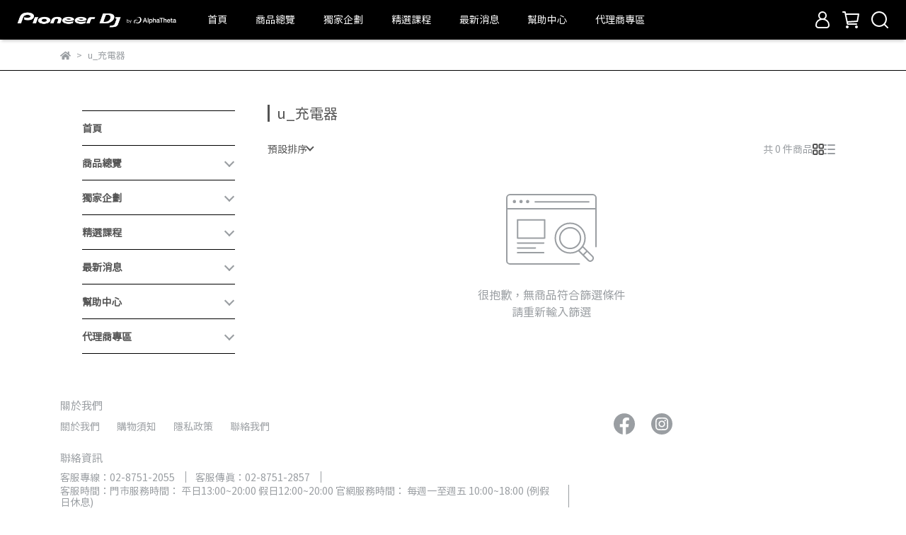

--- FILE ---
content_type: text/html; charset=utf-8
request_url: https://www.pioneerdjtaiwan.com/collections/u_%E5%85%85%E9%9B%BB%E5%99%A8
body_size: 112973
content:
<!DOCTYPE html>
<html lang="zh-TW" style="height:100%;">
  <head>
      <script>
        window.dataLayer = window.dataLayer || [];
      </script>
    
      <!-- CYBERBIZ Google Tag Manager -->
      <script>(function(w,d,s,l,i){w[l]=w[l]||[];w[l].push({'gtm.start':
      new Date().getTime(),event:'gtm.js'});var f=d.getElementsByTagName(s)[0],
      j=d.createElement(s),dl=l!='dataLayer'?'&l='+l:'';j.async=true;j.src=
      'https://www.googletagmanager.com/gtm.js?id='+i+dl;f.parentNode.insertBefore(j,f);
      })(window,document,'script','cyb','GTM-TXD9LVJ');</script>
      <!-- End CYBERBIZ Google Tag Manager -->
    
      <script>
        function getUserFromCookie(){
          if(localStorage.customer && localStorage.customer != '{"notLogin":true}'){
            return JSON.parse(localStorage.customer).id;
          }else{
            return "";
          }
        }
        cyb = [{
          'shop': "16770-Pioneer DJ Taiwan",
          'shop_plan': "enterprise",
          'userId': getUserFromCookie()
        }];
      </script>
    
      <!-- CYBERBIZ Google Tag Manager -->
      <script>(function(w,d,s,l,i){w[l]=w[l]||[];w[l].push({'gtm.start':
      new Date().getTime(),event:'gtm.js'});var f=d.getElementsByTagName(s)[0],
      j=d.createElement(s),dl=l!='dataLayer'?'&l='+l:'';j.async=true;j.src=
      'https://www.googletagmanager.com/gtm.js?id='+i+dl;f.parentNode.insertBefore(j,f);
      })(window,document,'script','cyb','GTM-P7528MQ');</script>
      <!-- End CYBERBIZ Google Tag Manager -->
    
    <meta charset="utf-8">
<meta http-equiv="X-UA-Compatible" content="IE=edge">
<meta name="viewport" content="width=device-width, initial-scale=1">
<link rel="icon" href="//cdn-next.cybassets.com//cdn-next.cybassets.com/media/W1siZiIsIjE2NzcwL2F0dGFjaGVkX3Bob3Rvcy8xNzU0NDUyNTYzX2J5IEFscGhhVGhldGFfSG9yaXpvbnRhbF9ibGFjay5wbmcucG5nIl1d.png?convert=false&sha=48a314c06e209ea7">
<link rel="apple-touch-icon" href="//cdn-next.cybassets.com//cdn-next.cybassets.com/media/W1siZiIsIjE2NzcwL2F0dGFjaGVkX3Bob3Rvcy8xNzU0NDUyNTYzX2J5IEFscGhhVGhldGFfSG9yaXpvbnRhbF9ibGFjay5wbmcucG5nIl1d.png?convert=false&sha=48a314c06e209ea7">

<meta property="og:site_name" content="Pioneer DJ Taiwan" />

<!-- og tag -->


<!-- og image -->

  
  <meta property="og:image" content="https://cdn-next.cybassets.com/media/W1siZiIsIjE2NzcwL2F0dGFjaGVkX3Bob3Rvcy8xNzU0NDUyNTYzX2J5IEFscGhhVGhldGFfSG9yaXpvbnRhbF9ibGFjay5wbmcucG5nIl1d.png?sha=48a314c06e209ea7" />
  


<title>
  
    u_充電器 Pioneer DJ Taiwan
  
</title>



<script src='//cdn-next.cybassets.com/frontend/shop/useSettingsData-86b972249aa9bf73.js' type='text/javascript'></script>



  <script>
    window.setSettingsData({"draggable_sections":{"404":[],"index":["1755595569650_0","1763107084380_5","1757304224331_5","1757921679869_5","1763107325556_5","1763107227658_5","1763107320084_5","1757305187471_5","1764141030360_5","1764140248270_5"],"product":["product_info","product_description","board_comments","related_products"],"combo_product":["combo_product_info","combo_product_desc","board_comments"],"collection":[],"category":[],"blog":[],"article":[],"cart":[],"contact":[],"express_delivery":[],"search":[]},"sections":{"navbar":{"type":"navbar","visible":true,"settings":{"navbar_image_logo_url":"//cdn-next.cybassets.com/media/W1siZiIsIjE2NzcwL2F0dGFjaGVkX3Bob3Rvcy8xNzU1NTg5OTM4X2J5IEFscGhhVGhldGFfSG9yaXpvbnRhbF93aGl0ZS5wbmcucG5nIl1d.png?sha=30a1f32b10a083fe","navbar_image_logo_tablet_url":"//cdn-next.cybassets.com/media/W1siZiIsIjE2NzcwL2F0dGFjaGVkX3Bob3Rvcy8xNzU1NTg5OTM4X2J5IEFscGhhVGhldGFfSG9yaXpvbnRhbF93aGl0ZS5wbmcucG5nIl1d.png?sha=30a1f32b10a083fe","navbar_image_logo_mobile_url":"//cdn-next.cybassets.com/media/W1siZiIsIjE2NzcwL2F0dGFjaGVkX3Bob3Rvcy8xNzU1NTg5OTM4X2J5IEFscGhhVGhldGFfSG9yaXpvbnRhbF93aGl0ZS5wbmcucG5nIl1d.png?sha=30a1f32b10a083fe","main_nav":"main-menu","slider_primary_linklist":"main-menu","slider_primary_linklist_set_open":true,"nav_show_three_dimension":true,"search_enabled":true,"display_only_index":false,"dict_header_banner_image_url":"","dict_header_banner_image_tablet_url":"","dict_header_banner_image_mobile_url":"","dict_header_banner_link":"","display_count_down":true,"navbar_display_style":"rowNav","navbar_background_transparent":true,"header_banner_start":"","header_banner_end":"2025-08-13 11:42:33 +0800","timer_text_color":"#ffffff","timer_bg_color":"#000000","menu_display_style":"two_dimension_menu","logo_height":"40","link_menu_enabled":false,"link_menu":"undefined","display_banner_type":"textBanner","header_banner_simple_text_size":"12","header_banner_simple_text_color":"#ffffff","header_banner_simple_bg":"#000000","mobile_logo_position":"left"},"custom_name":"導覽列"},"footer":{"type":"footer","visible":true,"settings":{"footer_link":"footer","display_facebook":true,"shop_facebook":"https://www.facebook.com/alphathetatw","display_instagram":true,"shop_instagram":"https://www.instagram.com/alphathetataiwan/?hl=zh-tw","display_line":false,"shop_line":"https://line.me/zh-hant/","display_youtube":false,"shop_youtube":"https://www.youtube.com/","footer_link_arrangement":"display_y"},"block_order":["default_link_list","default_contact_info"],"blocks":{"default_link_list":{"type":"link_list_setting","thumbnail":"list","draggable":true,"visible":true,"settings":{"dict_link_list_block_title":"關於我們","footer_link":"footer"},"custom_name":"選單"},"default_contact_info":{"type":"contact_info_setting","thumbnail":"contactInfo","draggable":true,"visible":true,"settings":{"contact_info_block_title":"聯絡資訊","display_phone":true,"dict_phone_number":"02-8751-2055","display_fax_number":true,"dict_shop_fax_number":"02-8751-2857","display_shop_email":true,"dict_shop_email":" service@panview.com.tw","display_shop_address":true,"dict_shop_address":"台北市南港區忠孝東路七段99號 南基地產業區店鋪(Pioneer DJ展示中心)","display_office_time":true,"dict_shop_office_time":"門市服務時間： 平日13:00~20:00 假日12:00~20:00 官網服務時間： 每週一至週五 10:00~18:00 (例假日休息)","dict_contact_info_block_title":"聯絡資訊","display_tax_id":true,"dict_tax_id":"28981216"},"custom_name":"聯絡資訊"}},"custom_name":"頁腳"},"_index_product_banner":{"type":"_index_product_banner","visible":true,"settings":{"dict_link":"/categories/DJ控制器","dict_image_url":"//cdn-next.cybassets.com/media/W1siZiIsIjE2NzcwL2F0dGFjaGVkX3Bob3Rvcy8xNzU1NTkxMDg5X-m7keeZvUZMWDTvvIjntrLpoIHniYjvvIkgKDEpLmpwZy5qcGVnIl1d.jpeg?sha=3d9d619a13154ba6","dict_tablet_image_url":"//cdn-next.cybassets.com/media/W1siZiIsIjE2NzcwL2F0dGFjaGVkX3Bob3Rvcy8xNzU1NTkxMDg5X-m7keeZvUZMWDTvvIjntrLpoIHniYjvvIkgKDEpLmpwZy5qcGVnIl1d.jpeg?sha=3d9d619a13154ba6","dict_mobile_image_url":"//cdn-next.cybassets.com/media/W1siZiIsIjE2NzcwL2F0dGFjaGVkX3Bob3Rvcy8xNzU1NTkxMDg5X-m7keeZvUZMWDTvvIjntrLpoIHniYjvvIkgKDEpLmpwZy5qcGVnIl1d.jpeg?sha=3d9d619a13154ba6","display_cta_btn":false,"cta_btn_display_style":"bottomPosition","cta_btn_text":"SHOP NOW","cta_btn_bg_color":"#ffffff","cta_btn_text_color":"#673131","margin_x":"0","margin_bottom":"10","mobile_margin_x":"0","mobile_margin_bottom":"10","link_open_in_new_tab":true},"custom_name":"橫幅廣告"},"_index_8_blocks":{"type":"_index_8_blocks","visible":true,"settings":{"dict_title":"Men","collection_handle":"under-peace-men","limit":"4","margin_x":"80","margin_bottom":"0","mobile_margin_x":"0","mobile_margin_bottom":"48","product_display":"displayPartial"}},"_index_4_blocks":{"type":"_index_4_blocks","visible":true,"blocks":{"display_index_4_block_1":{"type":"image","visible":true,"settings":{"title":"","dict_link":"","dict_image_url":"/theme_src/i18n_walker/default_img/index_4_blocks_1.png","dict_tablet_image_url":"","dict_mobile_image_url":"","block_propotion":"33.3"}},"display_index_4_block_2":{"type":"image","visible":true,"settings":{"dict_image_url":"/theme_src/i18n_walker/default_img/index_4_blocks_2.png","dict_tablet_image_url":"","dict_mobile_image_url":"","dict_link":"","block_propotion":"33.3"}},"display_index_4_block_3":{"type":"image","visible":true,"settings":{"dict_image_url":"/theme_src/i18n_walker/default_img/index_4_blocks_3.png","dict_tablet_image_url":"","dict_mobile_image_url":"","dict_link":"","block_propotion":"33.3"}}},"block_order":["display_index_4_block_1","display_index_4_block_2","display_index_4_block_3"],"settings":{"margin_x":"0","margin_bottom":"48","mobile_margin_x":"0","mobile_margin_bottom":"40","mobile_columns":1}},"_index_8_blocks_2":{"type":"_index_8_blocks","visible":true,"settings":{"dict_title":"Women","collection_handle":"under-peace-men","limit":"4","margin_x":"0","margin_bottom":"50","mobile_margin_x":"0","mobile_margin_bottom":"24","product_display":"displayPartial","product_arrangement":"1","product_column_for_pc":"4","product_alignment":"leftPosition","product_text_align":"center"},"blocks":{},"block_order":[],"custom_name":"商品分類"},"_index_product_banner_2":{"type":"_index_product_banner","visible":true,"settings":{"dict_image_url":"//cdn-next.cybassets.com/media/W1siZiIsIjE2NzcwL2F0dGFjaGVkX3Bob3Rvcy8xNzU1NTkxMDU1X09QVVMtUVVBRF9LZXkgdmlzdWFsXzEyMDB4NTAwLmpwZy5qcGVnIl1d.jpeg?sha=0ea81b4783433cfc","dict_tablet_image_url":"//cdn-next.cybassets.com/media/W1siZiIsIjE2NzcwL2F0dGFjaGVkX3Bob3Rvcy8xNzU1NTkxODMyX09QVVMtUVVBRF9LZXkgdmlzdWFsXzEyMDB4NTAwLmpwZy5qcGVnIl1d.jpeg?sha=5101c5b59a949ce4","dict_mobile_image_url":"//cdn-next.cybassets.com/media/W1siZiIsIjE2NzcwL2F0dGFjaGVkX3Bob3Rvcy8xNzU1NTkxODMyX09QVVMtUVVBRF9LZXkgdmlzdWFsXzEyMDB4NTAwLmpwZy5qcGVnIl1d.jpeg?sha=5101c5b59a949ce4","dict_link":"/collections/all-in-one-system","display_cta_btn":false,"cta_btn_display_style":"bottomPosition","cta_btn_text":"Shop Mens →","cta_btn_bg_color":"#ffffff","cta_btn_text_color":"#673131","margin_x":"0","margin_bottom":"10","mobile_margin_x":"0","mobile_margin_bottom":"3"},"blocks":{},"block_order":[],"custom_name":"橫幅廣告"},"_index_product_banner_3":{"type":"_index_product_banner","visible":true,"settings":{"dict_image_url":"//cdn-next.cybassets.com/media/W1siZiIsIjE2NzcwL2F0dGFjaGVkX3Bob3Rvcy8xNzU1NTkyMzQ2X09NTklTLURVTy5qcGcuanBlZyJdXQ.jpeg?sha=3b0753f1a6b00042","dict_tablet_image_url":"//cdn-next.cybassets.com/media/W1siZiIsIjE2NzcwL2F0dGFjaGVkX3Bob3Rvcy8xNzU1NTkyMzQ2X09NTklTLURVTy5qcGcuanBlZyJdXQ.jpeg?sha=3b0753f1a6b00042","dict_mobile_image_url":"//cdn-next.cybassets.com/media/W1siZiIsIjE2NzcwL2F0dGFjaGVkX3Bob3Rvcy8xNzU1NTkyMzQ2X09NTklTLURVTy5qcGcuanBlZyJdXQ.jpeg?sha=3b0753f1a6b00042","dict_link":"/collections/all-in-one-system","display_cta_btn":false,"cta_btn_display_style":"bottomPosition","cta_btn_text":"Shop Womens →","cta_btn_bg_color":"#ffffff","cta_btn_text_color":"#673131","margin_x":"0","margin_bottom":"10","mobile_margin_x":"0","mobile_margin_bottom":"10"},"blocks":{},"block_order":[],"custom_name":"橫幅廣告"},"express_delivery_index_4_blocks":{"type":"_index_4_blocks","visible":false,"blocks":{"express_delivery_display_index_4_block_1":{"type":"image","visible":true,"settings":{"title":"","dict_link":"","dict_image_url":"/theme_src/i18n_walker/default_img/index_4_blocks_1.png","dict_tablet_image_url":"","dict_mobile_image_url":""}}},"block_order":["express_delivery_display_index_4_block_1"]},"custom_text":{"type":"custom_text","visible":true,"settings":{}},"blog":{"type":"blog","visible":true,"settings":{"article_limit_in_blog_page":"9"},"custom_name":"部落格設定"},"article":{"type":"article","visible":true,"settings":{"display_blog_menu":true,"dict_blog_tags_title":"文章分類","blog_latest_post_limit":"2"}},"category":{"type":"category","visible":true,"settings":{"category_sidebar_set_open":false,"category_product_block_limit":"4","category_product_swiper_item_limit":"6","category_product_item_limit":"18"}},"shop_setting":{"type":"shop_setting","visible":true,"settings":{"favicon_image_url":"//cdn-next.cybassets.com/media/W1siZiIsIjE2NzcwL2F0dGFjaGVkX3Bob3Rvcy8xNzU0NDUyNTYzX2J5IEFscGhhVGhldGFfSG9yaXpvbnRhbF9ibGFjay5wbmcucG5nIl1d.png?sha=48a314c06e209ea7","og_image_url":"//cdn-next.cybassets.com/media/W1siZiIsIjE2NzcwL2F0dGFjaGVkX3Bob3Rvcy8xNzU0NDUyNTYzX2J5IEFscGhhVGhldGFfSG9yaXpvbnRhbF9ibGFjay5wbmcucG5nIl1d.png?sha=48a314c06e209ea7","shop_title":"Pioneer DJ ","shop_description":"Pioneer DJ ","shop_keywords":"Pioneer DJ "},"custom_name":"全站設定"},"color_settings":{"type":"color_settings","visible":true,"settings":{"button_color":"#535353","button_text_color":"#ffffff","accent_color":"#eb4600","heading_color":"#535353","text_color":"#9A9EA2","price_color":"#ee4c07","discount_price_color":"#eb4600","theme_bg_color":"#ffffff","product_border_color":"#000000","nav_logo_bg_color":"#000000","nav_menu_bg_color":"#000000","nav_menu_text_color":"#ffffff","nav_menu_icon_color":"#ffffff","footer_bg_color":"#ffffff","footer_text_color":"#9a9ea2","checkout_button_color":"#535353","checkout_accent_color":"#eb4600","tips_text_color":"#0C5460"},"custom_name":"顏色設定"},"popup":{"type":"popup","visible":true,"blocks":{"popup_block_1":{"type":"image","visible":false,"settings":{"dict_image_url":"//cdn-next.cybassets.com/media/W1siZiIsIjE2NzcwL2F0dGFjaGVkX3Bob3Rvcy8xNzY1MjcxMTg4X-S4ieWRqOW5tOWMhS0yLmpwZy5qcGVnIl1d.jpeg?sha=25827abbc08cc9bf","icon_size":"large","dict_tablet_image_url":"//cdn-next.cybassets.com/media/W1siZiIsIjE2NzcwL2F0dGFjaGVkX3Bob3Rvcy8xNzY1MjcxMTg4X-S4ieWRqOW5tOWMhS0yLmpwZy5qcGVnIl1d.jpeg?sha=25827abbc08cc9bf","dict_mobile_image_url":"//cdn-next.cybassets.com/media/W1siZiIsIjE2NzcwL2F0dGFjaGVkX3Bob3Rvcy8xNzY1MjcxMTg4X-S4ieWRqOW5tOWMhS0yLmpwZy5qcGVnIl1d.jpeg?sha=25827abbc08cc9bf","dict_icon_image_url":"//cdn-next.cybassets.com/media/W1siZiIsIjE2NzcwL2F0dGFjaGVkX3Bob3Rvcy8xNzYzMDkxMzQ4XzMuanBnLmpwZWciXV0.jpeg?sha=1f066ca123d5d2e3","dict_link":"https://www.pioneerdjtaiwan.com/products/special-gift-pack","link_open_in_new_tab":true},"custom_name":"圖片"}},"block_order":["popup_block_1"],"settings":{},"custom_name":"彈窗廣告"},"product_info":{"type":"product_info","visible":true,"settings":{"display_product_sku":true,"dict_vip_custom_price_text":"","dict_vip_custom_price_href":""},"custom_name":"基本設定"},"product_description":{"type":"product_description","visible":true,"custom_name":"商品介紹"},"board_comments":{"type":"board_comments","visible":true,"settings":{},"thumbnail":"list","draggable":false},"related_products":{"type":"related_products","visible":true,"settings":{"display_related_cols":true,"use_custom_related_cols":true,"dict_group_related_cols_related_product":"相關商品","related_products_limit":"4"},"custom_name":"相關商品"},"combo_product_info":{"type":"combo_product_info","visible":true,"settings":{}},"combo_product_desc":{"type":"combo_product_desc","visible":true,"settings":{}},"contact":{"type":"contact","visible":true,"settings":{"show_google_map":true,"show_google_map_iframe":"\u003ciframe src=\"https://www.google.com/maps/embed?pb=!1m18!1m12!1m3!1d3613.6479170127777!2d121.56760821400371!3d25.07991984260527!2m3!1f0!2f0!3f0!3m2!1i1024!2i768!4f13.1!3m3!1m2!1s0x3442ac6fbd841bbd%3A0x64e16bcf25e3da31!2zMTE05Y-w5YyX5biC5YWn5rmW5Y2A55Ge5YWJ6LevNTEz5be3MzDomZ8!5e0!3m2!1szh-TW!2stw!4v1485156761267\" width=\"600\" height=\"450\" frameborder=\"0\" style=\"border:0\" allowfullscreen\u003e\u003c/iframe\u003e"}},"collection":{"type":"collection","visible":true,"settings":{"collection_sidebar":"main-menu","collection_sidebar_set_open":false,"collection_pagination_limit":"24"}},"404":{"type":"404","visible":true,"settings":{"image_url":"/theme_src/i18n_walker/default_img/404_img.png"}},"blogs_all":{"type":"blogs_all","visible":true,"settings":{}},"bundle_discounts":{"type":"bundle_discounts","visible":true,"settings":{}},"cart":{"type":"cart","visible":true,"settings":{}},"cart_empty":{"type":"cart_empty","visible":true,"settings":{}},"page":{"type":"page","visible":true,"settings":{}},"search":{"type":"search","visible":true,"settings":{"search_link_list":"main-menu"}},"customers/account":{"type":"customers/account","visible":true,"settings":{}},"customers/account_edit":{"type":"customers/account_edit","visible":true,"settings":{}},"customers/activate_account":{"type":"customers/activate_account","visible":true,"settings":{}},"customers/addresses":{"type":"customers/addresses","visible":true,"settings":{}},"customers/bonus_points":{"type":"customers/bonus_points","visible":true,"settings":{}},"customers/cancel":{"type":"customers/cancel","visible":true,"settings":{}},"customers/coupons":{"type":"customers/coupons","visible":true,"settings":{}},"customers/forgot_password":{"type":"customers/forgot_password","visible":true,"settings":{}},"customers/login":{"type":"customers/login","visible":true,"settings":{}},"customers/message":{"type":"customers/message","visible":true,"settings":{}},"customers/messages":{"type":"customers/messages","visible":true,"settings":{}},"customers/modify_password":{"type":"customers/modify_password","visible":true,"settings":{}},"customers/order":{"type":"customers/order","visible":true,"settings":{}},"customers/orders":{"type":"customers/orders","visible":true,"settings":{}},"customers/periodic_order":{"type":"customers/periodic_order","visible":true,"settings":{}},"customers/periodic_orders":{"type":"customers/periodic_orders","visible":true,"settings":{}},"customers/other_valid_orders":{"type":"customers/other_valid_orders","visible":true,"settings":{}},"customers/register":{"type":"customers/register","visible":true,"settings":{}},"customers/reset_password":{"type":"customers/reset_password","visible":true,"settings":{}},"customers/return":{"type":"customers/return","visible":true,"settings":{}},"customers/tracking_items":{"type":"customers/tracking_items","visible":true,"settings":{}},"express_delivery-navbar":{"type":"express_delivery-navbar","visible":true,"settings":{}},"express_delivery-content":{"type":"express_delivery-content","visible":true,"settings":{}},"1755590827607_1":{"type":"_index_product_banner","custom_name":"橫幅廣告","visible":true,"settings":{"dict_image_url":"//cdn-next.cybassets.com/media/W1siZiIsIjE2NzcwL2F0dGFjaGVkX3Bob3Rvcy8xNzU1NTkxNzgwX1JFVjUuanBnLmpwZWciXV0.jpeg?sha=f008052989e21888","dict_tablet_image_url":"//cdn-next.cybassets.com/media/W1siZiIsIjE2NzcwL2F0dGFjaGVkX3Bob3Rvcy8xNzU1NTkxNzgwX1JFVjUuanBnLmpwZWciXV0.jpeg?sha=f008052989e21888","dict_mobile_image_url":"//cdn-next.cybassets.com/media/W1siZiIsIjE2NzcwL2F0dGFjaGVkX3Bob3Rvcy8xNzU1NTkxNzgwX1JFVjUuanBnLmpwZWciXV0.jpeg?sha=f008052989e21888","dict_link":"","cta_btn_display_style":"topPosition","cta_btn_bg_color":"#000000","cta_btn_text_color":"#ffffff","margin_x":"0","margin_bottom":"10","mobile_margin_x":"0","mobile_margin_bottom":"10"},"blocks":{},"block_order":[]},"1755592429108_1":{"type":"_index_product_banner","custom_name":"橫幅廣告","visible":true,"settings":{"dict_image_url":"","dict_tablet_image_url":"","dict_mobile_image_url":"","dict_link":"","cta_btn_display_style":"topPosition","cta_btn_bg_color":"#000000","cta_btn_text_color":"#ffffff","margin_x":"0","margin_bottom":"50","mobile_margin_x":"0","mobile_margin_bottom":"24"},"blocks":{},"block_order":[]},"1755595569650_0":{"type":"_main_slider_custom","custom_name":"輪播素材","visible":true,"settings":{"swiper_delay":"10","margin_x":"0","margin_bottom":"0","image_number":"1","image_space":"12","mobile_margin_x":"0","mobile_margin_bottom":"0","mobile_image_number":"1","mobile_image_space":"0","transition_speed":"0.3"},"blocks":{"1755595569653_0":{"type":"image","custom_name":"素材","visible":true,"settings":{"dict_image_url":"//cdn-next.cybassets.com/media/W1siZiIsIjE2NzcwL2F0dGFjaGVkX3Bob3Rvcy8xNzY4NDQ2MjY2X09NTklTLURVT19XQVZFLUVJR0hULmpwZy5qcGVnIl1d.jpeg?sha=fe801e9c5d58e088","dict_tablet_image_url":"//cdn-next.cybassets.com/media/W1siZiIsIjE2NzcwL2F0dGFjaGVkX3Bob3Rvcy8xNzY4NDQ2MjY2X09NTklTLURVT19XQVZFLUVJR0hULmpwZy5qcGVnIl1d.jpeg?sha=fe801e9c5d58e088","dict_mobile_image_url":"//cdn-next.cybassets.com/media/W1siZiIsIjE2NzcwL2F0dGFjaGVkX3Bob3Rvcy8xNzY4NDQ2MjY2X09NTklTLURVT19XQVZFLUVJR0hULmpwZy5qcGVnIl1d.jpeg?sha=fe801e9c5d58e088","dict_link":"https://www.pioneerdjtaiwan.com/products/omnis-duo","slide_contents_display":"left","dict_slide_btn_link":"/collections/all-in-one-system","slide_title_color":"#000000","slide_content_color":"#000000","slide_btn_bg_color":"#000000","slide_btn_text_color":"#ffffff"}},"1755595641325_0":{"type":"image","custom_name":"素材","visible":true,"settings":{"dict_image_url":"//cdn-next.cybassets.com/media/W1siZiIsIjE2NzcwL2F0dGFjaGVkX3Bob3Rvcy8xNzY4NDQ2MjkwX0RNLTUwLTAxMC5qcGcuanBlZyJdXQ.jpeg?sha=5bc31525e6ac8f0b","dict_tablet_image_url":"//cdn-next.cybassets.com/media/W1siZiIsIjE2NzcwL2F0dGFjaGVkX3Bob3Rvcy8xNzY4NDQ2MjkwX0RNLTUwLTAxMC5qcGcuanBlZyJdXQ.jpeg?sha=5bc31525e6ac8f0b","dict_mobile_image_url":"//cdn-next.cybassets.com/media/W1siZiIsIjE2NzcwL2F0dGFjaGVkX3Bob3Rvcy8xNzY4NDQ2MjkwX0RNLTUwLTAxMC5qcGcuanBlZyJdXQ.jpeg?sha=5bc31525e6ac8f0b","dict_link":"https://www.pioneerdjtaiwan.com/collections/monitor-speakers","slide_contents_display":"left","dict_slide_btn_link":"/collections/monitor-speakers","slide_title_color":"#000000","slide_content_color":"#000000","slide_btn_bg_color":"#000000","slide_btn_text_color":"#ffffff","slide_btn_link_open_in_new_tab":true}},"1757304110984_0":{"type":"image","custom_name":"素材","visible":true,"settings":{"dict_image_url":"//cdn-next.cybassets.com/media/W1siZiIsIjE2NzcwL2F0dGFjaGVkX3Bob3Rvcy8xNzYzNTIxNjk3X0NESi0zMDAwWF9LZXlWaXN1YWwtMDFfMjg4MMOXMTQ0MF9Ib3Jpem9udGFsLmpwZy5qcGVnIl1d.jpeg?sha=1f2d951f4b92c7ac","dict_tablet_image_url":"//cdn-next.cybassets.com/media/W1siZiIsIjE2NzcwL2F0dGFjaGVkX3Bob3Rvcy8xNzYzNTIxNjk3X0NESi0zMDAwWF9LZXlWaXN1YWwtMDFfMjg4MMOXMTQ0MF9Ib3Jpem9udGFsLmpwZy5qcGVnIl1d.jpeg?sha=1f2d951f4b92c7ac","dict_mobile_image_url":"//cdn-next.cybassets.com/media/W1siZiIsIjE2NzcwL2F0dGFjaGVkX3Bob3Rvcy8xNzYzNTIxNjk3X0NESi0zMDAwWF9LZXlWaXN1YWwtMDFfMjg4MMOXMTQ0MF9Ib3Jpem9udGFsLmpwZy5qcGVnIl1d.jpeg?sha=1f2d951f4b92c7ac","dict_link":"https://www.pioneerdjtaiwan.com/products/cdj-3000x","link_open_in_new_tab":true,"slide_contents_display":"left","dict_slide_btn_link":"","slide_title_color":"#000000","slide_content_color":"#000000","slide_btn_bg_color":"#000000","slide_btn_text_color":"#ffffff","main_slider_image_alt":""}},"1763363134164_0":{"type":"image","custom_name":"素材","visible":true,"settings":{"dict_image_url":"//cdn-next.cybassets.com/media/W1siZiIsIjE2NzcwL2F0dGFjaGVkX3Bob3Rvcy8xNzY4ODg5NjM4XzE3Njg0NDUxMDExODkoMikuanBnLmpwZWciXV0.jpeg?sha=c65fd8f6c385770b","dict_tablet_image_url":"//cdn-next.cybassets.com/media/W1siZiIsIjE2NzcwL2F0dGFjaGVkX3Bob3Rvcy8xNzY4ODg5NjM4XzE3Njg0NDUxMDExODkoMikuanBnLmpwZWciXV0.jpeg?sha=c65fd8f6c385770b","dict_mobile_image_url":"//cdn-next.cybassets.com/media/W1siZiIsIjE2NzcwL2F0dGFjaGVkX3Bob3Rvcy8xNzY4ODg5NjM4XzE3Njg0NDUxMDExODkoMikuanBnLmpwZWciXV0.jpeg?sha=c65fd8f6c385770b","dict_link":"https://www.pioneerdjtaiwan.com/products/rmx-ignite","link_open_in_new_tab":true,"slide_contents_display":"left","dict_slide_btn_link":"","slide_title_color":"#000000","slide_content_color":"#000000","slide_btn_bg_color":"#000000","slide_btn_text_color":"#ffffff","slide_btn_link_open_in_new_tab":true}},"1763455481527_0":{"type":"image","custom_name":"素材","visible":true,"settings":{"dict_image_url":"//cdn-next.cybassets.com/media/W1siZiIsIjE2NzcwL2F0dGFjaGVkX3Bob3Rvcy8xNzY0MDM5OTgxX-acquWRveWQjS0xLmpwZy5qcGVnIl1d.jpeg?sha=593f18c9770791e1","dict_tablet_image_url":"//cdn-next.cybassets.com/media/W1siZiIsIjE2NzcwL2F0dGFjaGVkX3Bob3Rvcy8xNzY0MDM5OTgxX-acquWRveWQjS0xLmpwZy5qcGVnIl1d.jpeg?sha=593f18c9770791e1","dict_mobile_image_url":"//cdn-next.cybassets.com/media/W1siZiIsIjE2NzcwL2F0dGFjaGVkX3Bob3Rvcy8xNzY0MDM5OTgxX-acquWRveWQjS0xLmpwZy5qcGVnIl1d.jpeg?sha=593f18c9770791e1","dict_link":"https://www.pioneerdjtaiwan.com/products/xdj-az-n","slide_contents_display":"left","dict_slide_btn_link":"","slide_title_color":"#000000","slide_content_color":"#000000","slide_btn_bg_color":"#000000","slide_btn_text_color":"#ffffff"}},"1764821464803_0":{"type":"image","custom_name":"素材","visible":true,"settings":{"dict_image_url":"//cdn-next.cybassets.com/media/W1siZiIsIjE2NzcwL2F0dGFjaGVkX3Bob3Rvcy8xNzY4NDQ2MDc3X1NMQUIuanBnLmpwZWciXV0.jpeg?sha=6f8a2f3947e5fb4f","dict_tablet_image_url":"//cdn-next.cybassets.com/media/W1siZiIsIjE2NzcwL2F0dGFjaGVkX3Bob3Rvcy8xNzY4NDQ2MDc3X1NMQUIuanBnLmpwZWciXV0.jpeg?sha=6f8a2f3947e5fb4f","dict_mobile_image_url":"//cdn-next.cybassets.com/media/W1siZiIsIjE2NzcwL2F0dGFjaGVkX3Bob3Rvcy8xNzY4NDQ2MDc3X1NMQUIuanBnLmpwZWciXV0.jpeg?sha=6f8a2f3947e5fb4f","dict_link":"https://www.pioneerdjtaiwan.com/products/slab","slide_contents_display":"left","dict_slide_btn_link":"","slide_title_color":"#000000","slide_content_color":"#000000","slide_btn_bg_color":"#000000","slide_btn_text_color":"#ffffff"}},"1768888223544_0":{"type":"image","custom_name":"素材","visible":true,"settings":{"dict_image_url":"//cdn-next.cybassets.com/media/W1siZiIsIjE2NzcwL2F0dGFjaGVkX3Bob3Rvcy8xNzY4ODg4NjgyX0RKTS1WNS1LVi0xOTgwLmpwZy5qcGVnIl1d.jpeg?sha=6eea354eeb1d70ad","dict_tablet_image_url":"//cdn-next.cybassets.com/media/W1siZiIsIjE2NzcwL2F0dGFjaGVkX3Bob3Rvcy8xNzY4ODg4NjgyX0RKTS1WNS1LVi0xOTgwLmpwZy5qcGVnIl1d.jpeg?sha=6eea354eeb1d70ad","dict_mobile_image_url":"//cdn-next.cybassets.com/media/W1siZiIsIjE2NzcwL2F0dGFjaGVkX3Bob3Rvcy8xNzY4ODg4NjgyX0RKTS1WNS1LVi0xOTgwLmpwZy5qcGVnIl1d.jpeg?sha=6eea354eeb1d70ad","dict_link":"https://www.pioneerdjtaiwan.com/products/djm-v5","link_open_in_new_tab":true,"slide_contents_display":"left","dict_slide_btn_link":"","slide_btn_link_open_in_new_tab":true,"slide_title_color":"#000000","slide_content_color":"#000000","slide_btn_bg_color":"#000000","slide_btn_text_color":"#000000"}}},"block_order":["1768888223544_0","1763363134164_0","1764821464803_0","1763455481527_0","1757304110984_0","1755595569653_0","1755595641325_0"]},"1757304224331_5":{"type":"_index_4_blocks","custom_name":"自訂排版設計","visible":true,"settings":{"margin_x":"0","margin_bottom":"20","margin_block":"10","mobile_margin_x":"0","mobile_margin_bottom":"50","mobile_columns":1,"mobile_margin_block":"10"},"blocks":{"1757304224332_0":{"type":"image","custom_name":"圖片","visible":true,"settings":{"dict_image_url":"//cdn-next.cybassets.com/media/W1siZiIsIjE2NzcwL2F0dGFjaGVkX3Bob3Rvcy8xNzYzMzYzMzY4X2FsbGlub25lXzExem9uLmpwZy5qcGVnIl1d.jpeg?sha=e6451e9df9e613b8","dict_tablet_image_url":"//cdn-next.cybassets.com/media/W1siZiIsIjE2NzcwL2F0dGFjaGVkX3Bob3Rvcy8xNzYzMzYzMzY4X2FsbGlub25lXzExem9uLmpwZy5qcGVnIl1d.jpeg?sha=e6451e9df9e613b8","dict_mobile_image_url":"//cdn-next.cybassets.com/media/W1siZiIsIjE2NzcwL2F0dGFjaGVkX3Bob3Rvcy8xNzYzMzYzMzY4X2FsbGlub25lXzExem9uLmpwZy5qcGVnIl1d.jpeg?sha=e6451e9df9e613b8","dict_link":"/collections/all-in-one-system","link_open_in_new_tab":true,"dict_image_description":""}},"1757304375456_0":{"type":"image","custom_name":"圖片","visible":true,"settings":{"dict_image_url":"//cdn-next.cybassets.com/media/W1siZiIsIjE2NzcwL2F0dGFjaGVkX3Bob3Rvcy8xNzYzMzYzMzY4X-aOp-WItuWZqC5qcGcuanBlZyJdXQ.jpeg?sha=b72fb40862887f3d","dict_tablet_image_url":"//cdn-next.cybassets.com/media/W1siZiIsIjE2NzcwL2F0dGFjaGVkX3Bob3Rvcy8xNzYzMzYzMzY4X-aOp-WItuWZqC5qcGcuanBlZyJdXQ.jpeg?sha=b72fb40862887f3d","dict_mobile_image_url":"//cdn-next.cybassets.com/media/W1siZiIsIjE2NzcwL2F0dGFjaGVkX3Bob3Rvcy8xNzYzMzYzMzY4X-aOp-WItuWZqC5qcGcuanBlZyJdXQ.jpeg?sha=b72fb40862887f3d","dict_link":"https://www.pioneerdjtaiwan.com/collections/djproduct","link_open_in_new_tab":true,"block_propotion":"","custom_block_image_alt":"","dict_image_description":"","dict_image_title":""}},"1757305031751_0":{"type":"image","custom_name":"圖片","visible":true,"settings":{"dict_image_url":"//cdn-next.cybassets.com/media/W1siZiIsIjE2NzcwL2F0dGFjaGVkX3Bob3Rvcy8xNzYzMzYzMzY3X21peGVyXzExem9uLmpwZy5qcGVnIl1d.jpeg?sha=1d6d253c5d8f2a6b","dict_tablet_image_url":"//cdn-next.cybassets.com/media/W1siZiIsIjE2NzcwL2F0dGFjaGVkX3Bob3Rvcy8xNzYzMzYzMzY3X21peGVyXzExem9uLmpwZy5qcGVnIl1d.jpeg?sha=1d6d253c5d8f2a6b","dict_mobile_image_url":"//cdn-next.cybassets.com/media/W1siZiIsIjE2NzcwL2F0dGFjaGVkX3Bob3Rvcy8xNzYzMzYzMzY3X21peGVyXzExem9uLmpwZy5qcGVnIl1d.jpeg?sha=1d6d253c5d8f2a6b","dict_link":"/collections/混音器","link_open_in_new_tab":true,"dict_image_description":""}},"1757304224333_1":{"type":"video","custom_name":"影片","visible":false,"settings":{"dict_video_link":""}},"1763105854966_0":{"type":"image","custom_name":"圖片","visible":true,"settings":{"dict_image_url":"//cdn-next.cybassets.com/media/W1siZiIsIjE2NzcwL2F0dGFjaGVkX3Bob3Rvcy8xNzYzMzYzMzY4X-WUseebpC5qcGcuanBlZyJdXQ.jpeg?sha=0097e2eeef472915","dict_tablet_image_url":"//cdn-next.cybassets.com/media/W1siZiIsIjE2NzcwL2F0dGFjaGVkX3Bob3Rvcy8xNzYzMzYzMzY4X-WUseebpC5qcGcuanBlZyJdXQ.jpeg?sha=0097e2eeef472915","dict_mobile_image_url":"//cdn-next.cybassets.com/media/W1siZiIsIjE2NzcwL2F0dGFjaGVkX3Bob3Rvcy8xNzYzMzYzMzY4X-WUseebpC5qcGcuanBlZyJdXQ.jpeg?sha=0097e2eeef472915","dict_image_description":"","dict_link":"https://www.pioneerdjtaiwan.com/collections/%E6%92%AD%E6%94%BE%E5%99%A8-%E5%94%B1%E7%9B%A4"}}},"block_order":["1757304375456_0","1757304224332_0","1757305031751_0","1763105854966_0"]},"1757305187471_5":{"type":"_index_4_blocks","custom_name":"自訂排版設計","visible":true,"settings":{"margin_x":"0","margin_bottom":"50","margin_block":"10","mobile_margin_x":"0","mobile_margin_bottom":"50","mobile_columns":1,"mobile_margin_block":"10"},"blocks":{"1757305187472_0":{"type":"image","custom_name":"圖片","visible":true,"settings":{"dict_image_url":"//cdn-next.cybassets.com/media/W1siZiIsIjE2NzcwL2F0dGFjaGVkX3Bob3Rvcy8xNzYzMTA2NzUxX-eyvumBuOWEquaDoCAoMSkuanBnLmpwZWciXV0.jpeg?sha=82a7f6c2e39f4776","dict_tablet_image_url":"//cdn-next.cybassets.com/media/W1siZiIsIjE2NzcwL2F0dGFjaGVkX3Bob3Rvcy8xNzYzMTA2NzUxX-eyvumBuOWEquaDoCAoMSkuanBnLmpwZWciXV0.jpeg?sha=82a7f6c2e39f4776","dict_mobile_image_url":"//cdn-next.cybassets.com/media/W1siZiIsIjE2NzcwL2F0dGFjaGVkX3Bob3Rvcy8xNzYzMTA2NzUxX-eyvumBuOWEquaDoCAoMSkuanBnLmpwZWciXV0.jpeg?sha=82a7f6c2e39f4776","dict_link":"/collections/sale","dict_image_description":""}},"1757305187473_1":{"type":"video","custom_name":"影片","visible":true,"settings":{"dict_video_link":""}},"1757921269962_0":{"type":"image","custom_name":"圖片","visible":false,"settings":{"dict_image_url":"/theme_src/i18n_shoestore/default_img/index_4_blocks_1.jpg","dict_tablet_image_url":"","dict_mobile_image_url":"","dict_link":""}},"1757921281672_0":{"type":"image","custom_name":"圖片","visible":true,"settings":{"dict_image_url":"//cdn-next.cybassets.com/media/W1siZiIsIjE2NzcwL2F0dGFjaGVkX3Bob3Rvcy8xNzYzMTA2Nzk2X-WEquaDoOWcljAyICgxKS5qcGcuanBlZyJdXQ.jpeg?sha=a116e2fa36f3b3c2","dict_tablet_image_url":"//cdn-next.cybassets.com/media/W1siZiIsIjE2NzcwL2F0dGFjaGVkX3Bob3Rvcy8xNzYzMTA2Nzk2X-WEquaDoOWcljAyICgxKS5qcGcuanBlZyJdXQ.jpeg?sha=a116e2fa36f3b3c2","dict_mobile_image_url":"//cdn-next.cybassets.com/media/W1siZiIsIjE2NzcwL2F0dGFjaGVkX3Bob3Rvcy8xNzYzMTA2Nzk2X-WEquaDoOWcljAyICgxKS5qcGcuanBlZyJdXQ.jpeg?sha=a116e2fa36f3b3c2","dict_link":"/collections/精選體驗","dict_image_description":"\u003cp\u003e\u003c/p\u003e\n"}}},"block_order":["1757305187472_0","1757921281672_0"]},"1757921679869_5":{"type":"_index_4_blocks","custom_name":"自訂排版設計","visible":true,"settings":{"margin_x":"0","margin_bottom":"50","margin_block":"10","mobile_margin_x":"0","mobile_margin_bottom":"50","mobile_columns":1,"mobile_margin_block":"10"},"blocks":{"1757921679870_0":{"type":"image","custom_name":"圖片","visible":true,"settings":{"dict_image_url":"//cdn-next.cybassets.com/media/W1siZiIsIjE2NzcwL2F0dGFjaGVkX3Bob3Rvcy8xNzYzMzYzMzY4X-ebo-iBveiAs-apny5qcGcuanBlZyJdXQ.jpeg?sha=49fc9d23065f8dcf","dict_tablet_image_url":"//cdn-next.cybassets.com/media/W1siZiIsIjE2NzcwL2F0dGFjaGVkX3Bob3Rvcy8xNzYzMzYzMzY4X-ebo-iBveiAs-apny5qcGcuanBlZyJdXQ.jpeg?sha=49fc9d23065f8dcf","dict_mobile_image_url":"//cdn-next.cybassets.com/media/W1siZiIsIjE2NzcwL2F0dGFjaGVkX3Bob3Rvcy8xNzYzMzYzMzY4X-ebo-iBveiAs-apny5qcGcuanBlZyJdXQ.jpeg?sha=49fc9d23065f8dcf","dict_link":"https://www.pioneerdjtaiwan.com/collections/headphones","dict_image_description":""}},"1757921693878_0":{"type":"image","custom_name":"圖片","visible":true,"settings":{"dict_image_url":"//cdn-next.cybassets.com/media/W1siZiIsIjE2NzcwL2F0dGFjaGVkX3Bob3Rvcy8xNzYzMzYzMzY4X-ebo-iBveWWh-WPrS5qcGcuanBlZyJdXQ.jpeg?sha=3126eafe96a599ee","dict_tablet_image_url":"//cdn-next.cybassets.com/media/W1siZiIsIjE2NzcwL2F0dGFjaGVkX3Bob3Rvcy8xNzYzMzYzMzY4X-ebo-iBveWWh-WPrS5qcGcuanBlZyJdXQ.jpeg?sha=3126eafe96a599ee","dict_mobile_image_url":"//cdn-next.cybassets.com/media/W1siZiIsIjE2NzcwL2F0dGFjaGVkX3Bob3Rvcy8xNzYzMzYzMzY4X-ebo-iBveWWh-WPrS5qcGcuanBlZyJdXQ.jpeg?sha=3126eafe96a599ee","dict_link":"https://www.pioneerdjtaiwan.com/collections/monitor-speakers","dict_image_description":""}},"1757921695626_0":{"type":"image","custom_name":"圖片","visible":true,"settings":{"dict_image_url":"//cdn-next.cybassets.com/media/W1siZiIsIjE2NzcwL2F0dGFjaGVkX3Bob3Rvcy8xNzYzMzYzMzY4X1BB5ZaH5Y-tLmpwZy5qcGVnIl1d.jpeg?sha=3cfec84a5da68456","dict_tablet_image_url":"//cdn-next.cybassets.com/media/W1siZiIsIjE2NzcwL2F0dGFjaGVkX3Bob3Rvcy8xNzYzMzYzMzY4X1BB5ZaH5Y-tLmpwZy5qcGVnIl1d.jpeg?sha=3cfec84a5da68456","dict_mobile_image_url":"//cdn-next.cybassets.com/media/W1siZiIsIjE2NzcwL2F0dGFjaGVkX3Bob3Rvcy8xNzYzMzYzMzY4X1BB5ZaH5Y-tLmpwZy5qcGVnIl1d.jpeg?sha=3cfec84a5da68456","dict_link":"https://www.pioneerdjtaiwan.com/collections/pa%E5%96%87%E5%8F%AD","dict_image_description":""}},"1757921697161_0":{"type":"image","custom_name":"圖片","visible":true,"settings":{"dict_image_url":"//cdn-next.cybassets.com/media/W1siZiIsIjE2NzcwL2F0dGFjaGVkX3Bob3Rvcy8xNzYzMzYzMzY4X-e3qOabsuWQiOaIkOWZqC5qcGcuanBlZyJdXQ.jpeg?sha=a1c24ba783701fb9","dict_tablet_image_url":"//cdn-next.cybassets.com/media/W1siZiIsIjE2NzcwL2F0dGFjaGVkX3Bob3Rvcy8xNzYzMzYzMzY4X-e3qOabsuWQiOaIkOWZqC5qcGcuanBlZyJdXQ.jpeg?sha=a1c24ba783701fb9","dict_mobile_image_url":"//cdn-next.cybassets.com/media/W1siZiIsIjE2NzcwL2F0dGFjaGVkX3Bob3Rvcy8xNzYzMzYzMzY4X-e3qOabsuWQiOaIkOWZqC5qcGcuanBlZyJdXQ.jpeg?sha=a1c24ba783701fb9","dict_link":"https://www.pioneerdjtaiwan.com/collections/%E7%B7%A8%E6%9B%B2%E5%90%88%E6%88%90%E5%99%A8","dict_image_description":""}}},"block_order":["1757921679870_0","1757921693878_0","1757921695626_0","1757921697161_0"]},"1757922712276_1":{"type":"_index_product_banner","custom_name":"橫幅廣告","visible":true,"settings":{"dict_image_url":"//cdn-next.cybassets.com/media/W1siZiIsIjE2NzcwL2F0dGFjaGVkX3Bob3Rvcy8xNzU3OTk2NDE2X0JsYWNrIFdoaXRlIE1vZGVybiBMaXZlIE11c2ljIEJhbm5lciBMYW5kc2NhcGUgKDIpLnBuZy5wbmciXV0.png?sha=df3e47ee65c3ac8d","dict_tablet_image_url":"//cdn-next.cybassets.com/media/W1siZiIsIjE2NzcwL2F0dGFjaGVkX3Bob3Rvcy8xNzU3OTk2NDE2X0JsYWNrIFdoaXRlIE1vZGVybiBMaXZlIE11c2ljIEJhbm5lciBMYW5kc2NhcGUgKDIpLnBuZy5wbmciXV0.png?sha=df3e47ee65c3ac8d","dict_mobile_image_url":"//cdn-next.cybassets.com/media/W1siZiIsIjE2NzcwL2F0dGFjaGVkX3Bob3Rvcy8xNzU3OTk2NDE2X0JsYWNrIFdoaXRlIE1vZGVybiBMaXZlIE11c2ljIEJhbm5lciBMYW5kc2NhcGUgKDIpLnBuZy5wbmciXV0.png?sha=df3e47ee65c3ac8d","dict_link":"https://www.youtube.com/watch?v=GtuvXVGxCss","display_cta_btn":false,"cta_btn_display_style":"topPosition","dict_cta_btn_text":"","cta_btn_bg_color":"#f20000","cta_btn_text_color":"#ffffff","margin_x":"500","margin_bottom":"50","mobile_margin_x":"0","mobile_margin_bottom":"24","product_banner_image_alt":""}},"1757923023979_5":{"type":"_index_4_blocks","custom_name":"自訂排版設計","visible":false,"settings":{"margin_x":"300","margin_bottom":"50","margin_block":"10","mobile_margin_x":"0","mobile_margin_bottom":"50","mobile_columns":2,"mobile_margin_block":"10"},"blocks":{"1757923023980_0":{"type":"image","custom_name":"圖片","visible":true,"settings":{"dict_image_url":"//cdn-next.cybassets.com/media/W1siZiIsIjE2NzcwL2F0dGFjaGVkX3Bob3Rvcy8xNzU3OTIzMDY3XzIuanBnLmpwZWciXV0.jpeg?sha=2468a1809861ae0c","dict_tablet_image_url":"//cdn-next.cybassets.com/media/W1siZiIsIjE2NzcwL2F0dGFjaGVkX3Bob3Rvcy8xNzU3OTIzMDY3XzIuanBnLmpwZWciXV0.jpeg?sha=2468a1809861ae0c","dict_mobile_image_url":"//cdn-next.cybassets.com/media/W1siZiIsIjE2NzcwL2F0dGFjaGVkX3Bob3Rvcy8xNzU3OTIzMDY3XzIuanBnLmpwZWciXV0.jpeg?sha=2468a1809861ae0c","dict_link":"/blogs/rekordbox知識庫","block_propotion":"","dict_image_description":""}},"1757923095096_0":{"type":"image","custom_name":"圖片","visible":true,"settings":{"dict_image_url":"//cdn-next.cybassets.com/media/W1siZiIsIjE2NzcwL2F0dGFjaGVkX3Bob3Rvcy8xNzU3OTIzMTA5XzEyLmpwZy5qcGVnIl1d.jpeg?sha=befeba77a85649b9","dict_tablet_image_url":"//cdn-next.cybassets.com/media/W1siZiIsIjE2NzcwL2F0dGFjaGVkX3Bob3Rvcy8xNzU3OTIzMTA5XzEyLmpwZy5qcGVnIl1d.jpeg?sha=befeba77a85649b9","dict_mobile_image_url":"//cdn-next.cybassets.com/media/W1siZiIsIjE2NzcwL2F0dGFjaGVkX3Bob3Rvcy8xNzU3OTIzMTA5XzEyLmpwZy5qcGVnIl1d.jpeg?sha=befeba77a85649b9","dict_link":"/blogs/news","block_propotion":"","dict_image_description":""}}},"block_order":["1757923023980_0","1757923095096_0"]},"1757923315155_5":{"type":"_index_4_blocks","custom_name":"自訂排版設計","visible":false,"settings":{"margin_x":"500","margin_bottom":"50","margin_block":"10","mobile_margin_x":"0","mobile_margin_bottom":"50","mobile_columns":2,"mobile_margin_block":"10"},"blocks":{"1757923315156_0":{"type":"image","custom_name":"圖片","visible":true,"settings":{"dict_image_url":"//cdn-next.cybassets.com/media/W1siZiIsIjE2NzcwL2F0dGFjaGVkX3Bob3Rvcy8xNzU3OTI0MjYzX-acquWRveWQjeioreioiCAoNykucG5nLnBuZyJdXQ.png?sha=a0f14500786731fa","dict_tablet_image_url":"//cdn-next.cybassets.com/media/W1siZiIsIjE2NzcwL2F0dGFjaGVkX3Bob3Rvcy8xNzU3OTI0MjYzX-acquWRveWQjeioreioiCAoNykucG5nLnBuZyJdXQ.png?sha=a0f14500786731fa","dict_mobile_image_url":"//cdn-next.cybassets.com/media/W1siZiIsIjE2NzcwL2F0dGFjaGVkX3Bob3Rvcy8xNzU3OTI0MjYzX-acquWRveWQjeioreioiCAoNykucG5nLnBuZyJdXQ.png?sha=a0f14500786731fa","dict_link":"https://www.pioneerdjtaiwan.com/collections/sk-hynix-%E6%B5%B7%E5%8A%9B%E5%A3%AB","dict_image_description":""}},"1757924297077_0":{"type":"image","custom_name":"圖片","visible":true,"settings":{"dict_image_url":"//cdn-next.cybassets.com/media/W1siZiIsIjE2NzcwL2F0dGFjaGVkX3Bob3Rvcy8xNzU3OTI0ODY2X-acquWRveWQjeioreioiCAoMTApLnBuZy5wbmciXV0.png?sha=9d6b2b3768f72f7d","dict_tablet_image_url":"//cdn-next.cybassets.com/media/W1siZiIsIjE2NzcwL2F0dGFjaGVkX3Bob3Rvcy8xNzU3OTI0ODY2X-acquWRveWQjeioreioiCAoMTApLnBuZy5wbmciXV0.png?sha=9d6b2b3768f72f7d","dict_mobile_image_url":"//cdn-next.cybassets.com/media/W1siZiIsIjE2NzcwL2F0dGFjaGVkX3Bob3Rvcy8xNzU3OTI0ODY2X-acquWRveWQjeioreioiCAoMTApLnBuZy5wbmciXV0.png?sha=9d6b2b3768f72f7d","dict_link":"https://www.pioneerdjtaiwan.com/collections/%E9%9B%BB%E8%85%A6%E5%91%A8%E9%82%8A","dict_image_description":""}}},"block_order":["1757923315156_0","1757924297077_0"]},"1763107084380_5":{"type":"_index_4_blocks","custom_name":"自訂排版設計","visible":true,"settings":{"margin_x":"0","margin_bottom":"10","margin_block":"10","mobile_margin_x":"0","mobile_margin_bottom":"50","mobile_columns":1,"mobile_margin_block":"10"},"blocks":{"1763107084382_0":{"type":"image","custom_name":"圖片","visible":true,"settings":{"dict_image_url":"//cdn-next.cybassets.com/media/W1siZiIsIjE2NzcwL2F0dGFjaGVkX3Bob3Rvcy8xNzYzMTA3MTU1X-aomemhjOWtly5wbmcucG5nIl1d.png?sha=e9c68f6749da0fc8","dict_tablet_image_url":"//cdn-next.cybassets.com/media/W1siZiIsIjE2NzcwL2F0dGFjaGVkX3Bob3Rvcy8xNzYzMTA3MTU1X-aomemhjOWtly5wbmcucG5nIl1d.png?sha=e9c68f6749da0fc8","dict_mobile_image_url":"//cdn-next.cybassets.com/media/W1siZiIsIjE2NzcwL2F0dGFjaGVkX3Bob3Rvcy8xNzYzMTA3MTU1X-aomemhjOWtly5wbmcucG5nIl1d.png?sha=e9c68f6749da0fc8","dict_image_description":"","dict_link":""}}},"block_order":["1763107084382_0"]},"1763107227658_5":{"type":"_index_4_blocks","custom_name":"自訂排版設計","visible":true,"settings":{"margin_x":"0","margin_bottom":"50","margin_block":"10","mobile_margin_x":"0","mobile_margin_bottom":"50","mobile_columns":1,"mobile_margin_block":"10"},"blocks":{"1763107227659_0":{"type":"image","custom_name":"圖片","visible":true,"settings":{"dict_image_url":"//cdn-next.cybassets.com/media/W1siZiIsIjE2NzcwL2F0dGFjaGVkX3Bob3Rvcy8xNzYzMTA3NTMxX1lUXzExem9uLmpwZy5qcGVnIl1d.jpeg?sha=d7b77b63b12711cc","dict_tablet_image_url":"//cdn-next.cybassets.com/media/W1siZiIsIjE2NzcwL2F0dGFjaGVkX3Bob3Rvcy8xNzYzMTA3NTMxX1lUXzExem9uLmpwZy5qcGVnIl1d.jpeg?sha=d7b77b63b12711cc","dict_mobile_image_url":"//cdn-next.cybassets.com/media/W1siZiIsIjE2NzcwL2F0dGFjaGVkX3Bob3Rvcy8xNzYzMTA3NTMxX1lUXzExem9uLmpwZy5qcGVnIl1d.jpeg?sha=d7b77b63b12711cc","dict_image_description":"","dict_link":"https://www.youtube.com/channel/UCP7tqbY3EY6yMSH2drY4wNg"}},"1763107236341_0":{"type":"image","custom_name":"圖片","visible":true,"settings":{"dict_image_url":"//cdn-next.cybassets.com/media/W1siZiIsIjE2NzcwL2F0dGFjaGVkX3Bob3Rvcy8xNzYzMTA3NjA0X0lHXzExem9uLmpwZy5qcGVnIl1d.jpeg?sha=4052f8568801337e","dict_tablet_image_url":"//cdn-next.cybassets.com/media/W1siZiIsIjE2NzcwL2F0dGFjaGVkX3Bob3Rvcy8xNzYzMTA3NjA0X0lHXzExem9uLmpwZy5qcGVnIl1d.jpeg?sha=4052f8568801337e","dict_mobile_image_url":"//cdn-next.cybassets.com/media/W1siZiIsIjE2NzcwL2F0dGFjaGVkX3Bob3Rvcy8xNzYzMTA3NjA0X0lHXzExem9uLmpwZy5qcGVnIl1d.jpeg?sha=4052f8568801337e","dict_image_description":"","dict_link":"https://www.instagram.com/alphathetataiwan/?hl=zh-tw"}}},"block_order":["1763107236341_0","1763107227659_0"]},"1763107320084_5":{"type":"_index_4_blocks","custom_name":"自訂排版設計","visible":true,"settings":{"margin_x":"0","margin_bottom":"10","margin_block":"10","mobile_margin_x":"0","mobile_margin_bottom":"50","mobile_columns":1,"mobile_margin_block":"10"},"blocks":{"1763107320089_0":{"type":"image","custom_name":"圖片","visible":true,"settings":{"dict_image_url":"//cdn-next.cybassets.com/media/W1siZiIsIjE2NzcwL2F0dGFjaGVkX3Bob3Rvcy8xNzYzMTA3MzU0X-aomemhjOWtlzAyLnBuZy5wbmciXV0.png?sha=c602dc9d2f02137e","dict_tablet_image_url":"//cdn-next.cybassets.com/media/W1siZiIsIjE2NzcwL2F0dGFjaGVkX3Bob3Rvcy8xNzYzMTA3MzU0X-aomemhjOWtlzAyLnBuZy5wbmciXV0.png?sha=c602dc9d2f02137e","dict_mobile_image_url":"//cdn-next.cybassets.com/media/W1siZiIsIjE2NzcwL2F0dGFjaGVkX3Bob3Rvcy8xNzYzMTA3MzU0X-aomemhjOWtlzAyLnBuZy5wbmciXV0.png?sha=c602dc9d2f02137e","dict_image_description":"","dict_link":""}}},"block_order":["1763107320089_0"]},"1763107325556_5":{"type":"_index_4_blocks","custom_name":"自訂排版設計","visible":true,"settings":{"margin_x":"0","margin_bottom":"10","margin_block":"10","mobile_margin_x":"0","mobile_margin_bottom":"50","mobile_columns":1,"mobile_margin_block":"10"},"blocks":{"1763107325557_0":{"type":"image","custom_name":"圖片","visible":true,"settings":{"dict_image_url":"//cdn-next.cybassets.com/media/W1siZiIsIjE2NzcwL2F0dGFjaGVkX3Bob3Rvcy8xNzYzMTA3MzU0X-aomemhjOWtlzAzLnBuZy5wbmciXV0.png?sha=4a620bbcb08d233e","dict_tablet_image_url":"//cdn-next.cybassets.com/media/W1siZiIsIjE2NzcwL2F0dGFjaGVkX3Bob3Rvcy8xNzYzMTA3MzU0X-aomemhjOWtlzAzLnBuZy5wbmciXV0.png?sha=4a620bbcb08d233e","dict_mobile_image_url":"//cdn-next.cybassets.com/media/W1siZiIsIjE2NzcwL2F0dGFjaGVkX3Bob3Rvcy8xNzYzMTA3MzU0X-aomemhjOWtlzAzLnBuZy5wbmciXV0.png?sha=4a620bbcb08d233e","dict_image_description":"","dict_link":""}},"1763107325558_1":{"type":"video","custom_name":"影片","visible":true,"settings":{"dict_video_link":""}}},"block_order":["1763107325557_0"]},"1764141030360_5":{"type":"_index_4_blocks","custom_name":"自訂排版設計","visible":true,"settings":{"margin_x":"0","margin_bottom":"10","margin_block":"10","mobile_margin_x":"0","mobile_margin_bottom":"50","mobile_columns":1,"mobile_margin_block":"10"},"blocks":{"1764141030362_0":{"type":"image","custom_name":"圖片","visible":true,"settings":{"dict_image_url":"//cdn-next.cybassets.com/media/W1siZiIsIjE2NzcwL2F0dGFjaGVkX3Bob3Rvcy8xNzY0MTQxMDYxX-aomemhjOWtlzAwOS5wbmcuanBlZyJdXQ.jpeg?sha=54abd59bb5dff25b","dict_tablet_image_url":"//cdn-next.cybassets.com/media/W1siZiIsIjE2NzcwL2F0dGFjaGVkX3Bob3Rvcy8xNzY0MTQxMDYxX-aomemhjOWtlzAwOS5wbmcuanBlZyJdXQ.jpeg?sha=54abd59bb5dff25b","dict_mobile_image_url":"//cdn-next.cybassets.com/media/W1siZiIsIjE2NzcwL2F0dGFjaGVkX3Bob3Rvcy8xNzY0MTQxMDYxX-aomemhjOWtlzAwOS5wbmcuanBlZyJdXQ.jpeg?sha=54abd59bb5dff25b","dict_image_description":"","dict_link":""}}},"block_order":["1764141030362_0"]},"1764140248270_5":{"type":"_index_4_blocks","custom_name":"自訂排版設計","visible":true,"settings":{"margin_x":"0","margin_bottom":"50","margin_block":"10","mobile_margin_x":"0","mobile_margin_bottom":"50","mobile_columns":1,"mobile_margin_block":"10"},"blocks":{"1764140248272_0":{"type":"image","custom_name":"圖片","visible":false,"settings":{"dict_image_url":"//cdn-next.cybassets.com/media/W1siZiIsIjE2NzcwL2F0dGFjaGVkX3Bob3Rvcy8xNzY0OTI1MTY1X0RK5oe25Lq65YyF77y_cmVrb3JkYm94X-W3peS9nOWNgOWfnyAxLmpwZy5qcGVnIl1d.jpeg?sha=0a515dee983e701c","dict_tablet_image_url":"//cdn-next.cybassets.com/media/W1siZiIsIjE2NzcwL2F0dGFjaGVkX3Bob3Rvcy8xNzY0OTI1MTY1X0RK5oe25Lq65YyF77y_cmVrb3JkYm94X-W3peS9nOWNgOWfnyAxLmpwZy5qcGVnIl1d.jpeg?sha=0a515dee983e701c","dict_mobile_image_url":"//cdn-next.cybassets.com/media/W1siZiIsIjE2NzcwL2F0dGFjaGVkX3Bob3Rvcy8xNzY0OTI1MTY1X0RK5oe25Lq65YyF77y_cmVrb3JkYm94X-W3peS9nOWNgOWfnyAxLmpwZy5qcGVnIl1d.jpeg?sha=0a515dee983e701c","dict_image_title":"","dict_image_description":"","dict_link":"https://www.pioneerdjtaiwan.com/blogs/rekordbox%E7%9F%A5%E8%AD%98%E5%BA%AB/usb%E3%80%8C%E5%80%8B%E4%BA%BA%E5%8C%96%E8%A8%AD%E5%AE%9A%E3%80%8D%E6%80%8E%E9%BA%BC%E7%94%A8%E4%B8%8A"}},"1764140557520_0":{"type":"image","custom_name":"圖片","visible":false,"settings":{"dict_image_url":"//cdn-next.cybassets.com/media/W1siZiIsIjE2NzcwL2F0dGFjaGVkX3Bob3Rvcy8xNzY0MTQwNzEzX0RK5oe25Lq65YyF77y_cmVrb3JkYm94XzAxLmpwZy5qcGVnIl1d.jpeg?sha=450277b7f09b7049","dict_tablet_image_url":"//cdn-next.cybassets.com/media/W1siZiIsIjE2NzcwL2F0dGFjaGVkX3Bob3Rvcy8xNzY0MTQwNzEzX0RK5oe25Lq65YyF77y_cmVrb3JkYm94XzAxLmpwZy5qcGVnIl1d.jpeg?sha=450277b7f09b7049","dict_mobile_image_url":"//cdn-next.cybassets.com/media/W1siZiIsIjE2NzcwL2F0dGFjaGVkX3Bob3Rvcy8xNzY0MTQwNzEzX0RK5oe25Lq65YyF77y_cmVrb3JkYm94XzAxLmpwZy5qcGVnIl1d.jpeg?sha=450277b7f09b7049","dict_image_title":"","dict_image_description":"","dict_link":"https://www.pioneerdjtaiwan.com/blogs/rekordbox%E7%9F%A5%E8%AD%98%E5%BA%AB/%E4%B8%80%E7%A7%92%E8%A7%A3%E6%B1%BAcue%E9%BB%9E%E9%80%A3%E5%8B%95%E5%95%8F%E9%A1%8C"}},"1764140558920_0":{"type":"image","custom_name":"圖片","visible":false,"settings":{"dict_image_url":"//cdn-next.cybassets.com/media/W1siZiIsIjE2NzcwL2F0dGFjaGVkX3Bob3Rvcy8xNzY0MTQwNzY3X0RK5oe25Lq65YyF77y_cmVrb3JkYm94XzAxLmpwZy5qcGVnIl1d.jpeg?sha=a608ff5f484d03c5","dict_tablet_image_url":"//cdn-next.cybassets.com/media/W1siZiIsIjE2NzcwL2F0dGFjaGVkX3Bob3Rvcy8xNzY0MTQwNzY3X0RK5oe25Lq65YyF77y_cmVrb3JkYm94XzAxLmpwZy5qcGVnIl1d.jpeg?sha=a608ff5f484d03c5","dict_mobile_image_url":"//cdn-next.cybassets.com/media/W1siZiIsIjE2NzcwL2F0dGFjaGVkX3Bob3Rvcy8xNzY0MTQwNzY3X0RK5oe25Lq65YyF77y_cmVrb3JkYm94XzAxLmpwZy5qcGVnIl1d.jpeg?sha=a608ff5f484d03c5","dict_image_title":"","dict_image_description":"","dict_link":"https://www.pioneerdjtaiwan.com/blogs/rekordbox%E7%9F%A5%E8%AD%98%E5%BA%AB/key-sync%E8%AE%93%E6%97%8B%E5%BE%8B%E6%9B%B4%E5%92%8C%E8%AB%A7"}},"1764140560861_0":{"type":"image","custom_name":"圖片","visible":false,"settings":{"dict_image_url":"//cdn-next.cybassets.com/media/W1siZiIsIjE2NzcwL2F0dGFjaGVkX3Bob3Rvcy8xNzY0MTQwOTIyX0RK5oe25Lq65YyF77y_cmVrb3JkYm94XzAxLmpwZy5qcGVnIl1d.jpeg?sha=3c0ad126081666cb","dict_tablet_image_url":"//cdn-next.cybassets.com/media/W1siZiIsIjE2NzcwL2F0dGFjaGVkX3Bob3Rvcy8xNzY0MTQwOTIyX0RK5oe25Lq65YyF77y_cmVrb3JkYm94XzAxLmpwZy5qcGVnIl1d.jpeg?sha=3c0ad126081666cb","dict_mobile_image_url":"//cdn-next.cybassets.com/media/W1siZiIsIjE2NzcwL2F0dGFjaGVkX3Bob3Rvcy8xNzY0MTQwOTIyX0RK5oe25Lq65YyF77y_cmVrb3JkYm94XzAxLmpwZy5qcGVnIl1d.jpeg?sha=3c0ad126081666cb","dict_image_description":"","dict_link":"https://www.pioneerdjtaiwan.com/blogs/rekordbox%E7%9F%A5%E8%AD%98%E5%BA%AB/%E4%B8%80%E9%8D%B5%E5%BE%AA%E7%92%B0%E7%8F%BE%E5%A0%B4%E7%AF%80%E5%A5%8F%E9%A6%AC%E4%B8%8A%E5%8D%87%E6%BA%AB"}},"1764140593521_0":{"type":"image","custom_name":"圖片","visible":false,"settings":{"dict_image_url":"//cdn-next.cybassets.com/media/W1siZiIsIjE2NzcwL2F0dGFjaGVkX3Bob3Rvcy8xNzY0MTQwOTcxX0RK5oe25Lq65YyF77y_cmVrb3JkYm94XzAxLmpwZy5qcGVnIl1d.jpeg?sha=c1550f7cd076355d","dict_tablet_image_url":"//cdn-next.cybassets.com/media/W1siZiIsIjE2NzcwL2F0dGFjaGVkX3Bob3Rvcy8xNzY0MTQwOTcxX0RK5oe25Lq65YyF77y_cmVrb3JkYm94XzAxLmpwZy5qcGVnIl1d.jpeg?sha=c1550f7cd076355d","dict_mobile_image_url":"//cdn-next.cybassets.com/media/W1siZiIsIjE2NzcwL2F0dGFjaGVkX3Bob3Rvcy8xNzY0MTQwOTcxX0RK5oe25Lq65YyF77y_cmVrb3JkYm94XzAxLmpwZy5qcGVnIl1d.jpeg?sha=c1550f7cd076355d","dict_image_description":"","dict_link":"https://www.pioneerdjtaiwan.com/blogs/rekordbox%E7%9F%A5%E8%AD%98%E5%BA%AB/%E4%B8%80%E9%8D%B5%E5%88%87%E6%8B%8Dslicer%E5%8A%9F%E8%83%BD%E4%BB%8B%E7%B4%B9"}},"1764313428558_0":{"type":"image","custom_name":"圖片","visible":false,"settings":{"dict_image_url":"//cdn-next.cybassets.com/media/W1siZiIsIjE2NzcwL2F0dGFjaGVkX3Bob3Rvcy8xNzY0MzEzNDYwX0RK5oe25Lq65YyF77y_cmVrb3JkYm94XzAxLmpwZy5qcGVnIl1d.jpeg?sha=b0a7b1c456d3bf02","dict_tablet_image_url":"//cdn-next.cybassets.com/media/W1siZiIsIjE2NzcwL2F0dGFjaGVkX3Bob3Rvcy8xNzY0MzEzNDYwX0RK5oe25Lq65YyF77y_cmVrb3JkYm94XzAxLmpwZy5qcGVnIl1d.jpeg?sha=b0a7b1c456d3bf02","dict_mobile_image_url":"//cdn-next.cybassets.com/media/W1siZiIsIjE2NzcwL2F0dGFjaGVkX3Bob3Rvcy8xNzY0MzEzNDYwX0RK5oe25Lq65YyF77y_cmVrb3JkYm94XzAxLmpwZy5qcGVnIl1d.jpeg?sha=b0a7b1c456d3bf02","dict_image_title":"","dict_image_description":"","dict_link":"https://www.pioneerdjtaiwan.com/blogs/rekordbox%E7%9F%A5%E8%AD%98%E5%BA%AB/usb%E3%80%8C%E5%80%8B%E4%BA%BA%E5%8C%96%E8%A8%AD%E5%AE%9A%E3%80%8D%E6%80%8E%E9%BA%BC%E7%94%A8%E4%B8%AD"}},"1764918863485_0":{"type":"image","custom_name":"圖片","visible":false,"settings":{"dict_image_url":"//cdn-next.cybassets.com/media/W1siZiIsIjE2NzcwL2F0dGFjaGVkX3Bob3Rvcy8xNzY0OTI1MTA3X0RK5oe25Lq65YyF77y_cmVrb3JkYm94MCAxLmpwZy5qcGVnIl1d.jpeg?sha=1a7a1aced4a2e354","dict_tablet_image_url":"//cdn-next.cybassets.com/media/W1siZiIsIjE2NzcwL2F0dGFjaGVkX3Bob3Rvcy8xNzY0OTI1MTA3X0RK5oe25Lq65YyF77y_cmVrb3JkYm94MCAxLmpwZy5qcGVnIl1d.jpeg?sha=1a7a1aced4a2e354","dict_mobile_image_url":"//cdn-next.cybassets.com/media/W1siZiIsIjE2NzcwL2F0dGFjaGVkX3Bob3Rvcy8xNzY0OTI1MTA3X0RK5oe25Lq65YyF77y_cmVrb3JkYm94MCAxLmpwZy5qcGVnIl1d.jpeg?sha=1a7a1aced4a2e354","dict_image_title":"","dict_image_description":"","dict_link":"https://www.pioneerdjtaiwan.com/blogs/rekordbox%E7%9F%A5%E8%AD%98%E5%BA%AB/usb%E3%80%8C%E5%80%8B%E4%BA%BA%E5%8C%96%E8%A8%AD%E5%AE%9A%E3%80%8D%E6%80%8E%E9%BA%BC%E7%94%A8%E4%B8%8B"}},"1765523165720_0":{"type":"image","custom_name":"圖片","visible":false,"settings":{"dict_image_url":"//cdn-next.cybassets.com/media/W1siZiIsIjE2NzcwL2F0dGFjaGVkX3Bob3Rvcy8xNzY1NTIzMTgwX1NfXzI4NDI2MjY5XzAuanBnLmpwZWciXV0.jpeg?sha=e0a2cb7fe4e5fc21","dict_tablet_image_url":"//cdn-next.cybassets.com/media/W1siZiIsIjE2NzcwL2F0dGFjaGVkX3Bob3Rvcy8xNzY1NTIzMTgwX1NfXzI4NDI2MjY5XzAuanBnLmpwZWciXV0.jpeg?sha=e0a2cb7fe4e5fc21","dict_mobile_image_url":"//cdn-next.cybassets.com/media/W1siZiIsIjE2NzcwL2F0dGFjaGVkX3Bob3Rvcy8xNzY1NTIzMTgwX1NfXzI4NDI2MjY5XzAuanBnLmpwZWciXV0.jpeg?sha=e0a2cb7fe4e5fc21","dict_image_description":"","dict_link":"https://www.pioneerdjtaiwan.com/blogs/rekordbox%E7%9F%A5%E8%AD%98%E5%BA%AB/%E4%BB%80%E9%BA%BC-stems%E5%8A%9F%E8%83%BD%E5%A4%A7%E8%BA%8D%E9%80%B2"}},"1766134195276_0":{"type":"image","custom_name":"圖片","visible":false,"settings":{"dict_image_url":"//cdn-next.cybassets.com/media/W1siZiIsIjE2NzcwL2F0dGFjaGVkX3Bob3Rvcy8xNzY2MTM0MjIxX0RK5oe25Lq65YyF77y_cmVrb3JkYm94LTAxLmpwZy5qcGVnIl1d.jpeg?sha=728539f4c0086cb8","dict_tablet_image_url":"//cdn-next.cybassets.com/media/W1siZiIsIjE2NzcwL2F0dGFjaGVkX3Bob3Rvcy8xNzY2MTM0MjIxX0RK5oe25Lq65YyF77y_cmVrb3JkYm94LTAxLmpwZy5qcGVnIl1d.jpeg?sha=728539f4c0086cb8","dict_mobile_image_url":"//cdn-next.cybassets.com/media/W1siZiIsIjE2NzcwL2F0dGFjaGVkX3Bob3Rvcy8xNzY2MTM0MjIxX0RK5oe25Lq65YyF77y_cmVrb3JkYm94LTAxLmpwZy5qcGVnIl1d.jpeg?sha=728539f4c0086cb8","dict_image_description":"","dict_link":"https://www.pioneerdjtaiwan.com/blogs/rekordbox%E7%9F%A5%E8%AD%98%E5%BA%AB/%E6%8F%9B%E4%BA%86%E9%9B%BB%E8%85%A6%E4%B9%9F%E5%8F%AF%E4%BB%A5%E5%90%8C%E6%AD%A5%E6%AD%8C%E5%96%AE"}},"1766726194790_0":{"type":"image","custom_name":"圖片","visible":true,"settings":{"dict_image_url":"//cdn-next.cybassets.com/media/W1siZiIsIjE2NzcwL2F0dGFjaGVkX3Bob3Rvcy8xNzY2NzI2MjI5X0RK5oe25Lq65YyF77y_cmVrb3JkYm94X-W3peS9nOWNgOWfnyAxMDEuanBnLmpwZWciXV0.jpeg?sha=63c9897f3f69b432","dict_tablet_image_url":"//cdn-next.cybassets.com/media/W1siZiIsIjE2NzcwL2F0dGFjaGVkX3Bob3Rvcy8xNzY2NzI2MjI5X0RK5oe25Lq65YyF77y_cmVrb3JkYm94X-W3peS9nOWNgOWfnyAxMDEuanBnLmpwZWciXV0.jpeg?sha=63c9897f3f69b432","dict_mobile_image_url":"//cdn-next.cybassets.com/media/W1siZiIsIjE2NzcwL2F0dGFjaGVkX3Bob3Rvcy8xNzY2NzI2MjI5X0RK5oe25Lq65YyF77y_cmVrb3JkYm94X-W3peS9nOWNgOWfnyAxMDEuanBnLmpwZWciXV0.jpeg?sha=63c9897f3f69b432","dict_image_description":"","dict_link":"https://www.pioneerdjtaiwan.com/blogs/rekordbox%E7%9F%A5%E8%AD%98%E5%BA%AB/%E4%B8%89%E7%A7%92%E9%90%98%E6%8A%8A%E5%88%A5%E4%BA%BA%E7%9A%84%E6%AD%8C%E5%96%AE%E8%AE%8A%E6%88%90%E4%BD%A0%E7%9A%84"}},"1767362975273_0":{"type":"image","custom_name":"圖片","visible":true,"settings":{"dict_image_url":"//cdn-next.cybassets.com/media/W1siZiIsIjE2NzcwL2F0dGFjaGVkX3Bob3Rvcy8xNzY3MzYyOTk5X0RK5oe25Lq65YyF77y_cmVrb3JkYm94X-W3peS9nOWNgOWfnyAxLmpwZy5qcGVnIl1d.jpeg?sha=3ba518cad401d170","dict_tablet_image_url":"//cdn-next.cybassets.com/media/W1siZiIsIjE2NzcwL2F0dGFjaGVkX3Bob3Rvcy8xNzY3MzYyOTk5X0RK5oe25Lq65YyF77y_cmVrb3JkYm94X-W3peS9nOWNgOWfnyAxLmpwZy5qcGVnIl1d.jpeg?sha=3ba518cad401d170","dict_mobile_image_url":"//cdn-next.cybassets.com/media/W1siZiIsIjE2NzcwL2F0dGFjaGVkX3Bob3Rvcy8xNzY3MzYyOTk5X0RK5oe25Lq65YyF77y_cmVrb3JkYm94X-W3peS9nOWNgOWfnyAxLmpwZy5qcGVnIl1d.jpeg?sha=3ba518cad401d170","dict_image_description":"","dict_link":"https://www.pioneerdjtaiwan.com/blogs/rekordbox%E7%9F%A5%E8%AD%98%E5%BA%AB/%E6%95%B4%E7%90%86%E9%9F%B3%E6%A8%82%E5%89%8D%E8%A6%81%E7%9F%A5%E9%81%93%E7%9A%84%E6%AA%94%E6%A1%88%E9%82%8F%E8%BC%AF"}},"1767950386601_0":{"type":"image","custom_name":"圖片","visible":true,"settings":{"dict_image_url":"//cdn-next.cybassets.com/media/W1siZiIsIjE2NzcwL2F0dGFjaGVkX3Bob3Rvcy8xNzY3OTUwNDA3X0RK5oe25Lq65YyF77y_cmVrb3JkYm94X-W3peS9nOWNgOWfnzAxLmpwZy5qcGVnIl1d.jpeg?sha=187fbe89895a600a","dict_tablet_image_url":"//cdn-next.cybassets.com/media/W1siZiIsIjE2NzcwL2F0dGFjaGVkX3Bob3Rvcy8xNzY3OTUwNDE0X0RK5oe25Lq65YyF77y_cmVrb3JkYm94X-W3peS9nOWNgOWfnzAxLmpwZy5qcGVnIl1d.jpeg?sha=50ff5cad39b3d3b5","dict_mobile_image_url":"//cdn-next.cybassets.com/media/W1siZiIsIjE2NzcwL2F0dGFjaGVkX3Bob3Rvcy8xNzY3OTUwNDE0X0RK5oe25Lq65YyF77y_cmVrb3JkYm94X-W3peS9nOWNgOWfnzAxLmpwZy5qcGVnIl1d.jpeg?sha=50ff5cad39b3d3b5","dict_image_description":"","dict_link":"https://www.pioneerdjtaiwan.com/blogs/rekordbox%E7%9F%A5%E8%AD%98%E5%BA%AB/%E4%B8%80%E6%AC%A1%E6%90%9E%E6%87%82rekordbox%E5%B0%8F%E5%9C%96%E7%A4%BA"}},"1768549730980_0":{"type":"image","custom_name":"圖片","visible":true,"settings":{"dict_image_url":"//cdn-next.cybassets.com/media/W1siZiIsIjE2NzcwL2F0dGFjaGVkX3Bob3Rvcy8xNzY4NTQ5NzU4X0RK5oe25Lq65YyF77y_cmVrb3JkYm94X-W3peS9nOWNgOWfny5qcGcuanBlZyJdXQ.jpeg?sha=6d3d7e6a4d81be42","dict_tablet_image_url":"//cdn-next.cybassets.com/media/W1siZiIsIjE2NzcwL2F0dGFjaGVkX3Bob3Rvcy8xNzY4NTQ5NzU4X0RK5oe25Lq65YyF77y_cmVrb3JkYm94X-W3peS9nOWNgOWfny5qcGcuanBlZyJdXQ.jpeg?sha=6d3d7e6a4d81be42","dict_mobile_image_url":"//cdn-next.cybassets.com/media/W1siZiIsIjE2NzcwL2F0dGFjaGVkX3Bob3Rvcy8xNzY4NTQ5NzU4X0RK5oe25Lq65YyF77y_cmVrb3JkYm94X-W3peS9nOWNgOWfny5qcGcuanBlZyJdXQ.jpeg?sha=6d3d7e6a4d81be42","dict_image_description":"","dict_link":"https://www.pioneerdjtaiwan.com/blogs/rekordbox%E7%9F%A5%E8%AD%98%E5%BA%AB/%E4%B8%80%E6%AC%A1%E8%A7%A3%E9%8E%96%E5%B8%B8%E8%A6%8B%E5%8D%BB%E4%B8%8D%E6%9C%83%E7%94%A8%E7%9A%84%E5%B0%8F%E5%8A%9F%E8%83%BD"}},"1769155849035_0":{"type":"image","custom_name":"圖片","visible":true,"settings":{"dict_image_url":"//cdn-next.cybassets.com/media/W1siZiIsIjE2NzcwL2F0dGFjaGVkX3Bob3Rvcy8xNzY5MTU1ODY4X0RK5oe25Lq65YyF77y_cmVrb3JkYm94X-W3peS9nOWNgOWfnyAxXzAxLmpwZy5qcGVnIl1d.jpeg?sha=2b1b58bef6f8e09c","dict_tablet_image_url":"//cdn-next.cybassets.com/media/W1siZiIsIjE2NzcwL2F0dGFjaGVkX3Bob3Rvcy8xNzY5MTU1ODY4X0RK5oe25Lq65YyF77y_cmVrb3JkYm94X-W3peS9nOWNgOWfnyAxXzAxLmpwZy5qcGVnIl1d.jpeg?sha=2b1b58bef6f8e09c","dict_mobile_image_url":"//cdn-next.cybassets.com/media/W1siZiIsIjE2NzcwL2F0dGFjaGVkX3Bob3Rvcy8xNzY5MTU1ODY4X0RK5oe25Lq65YyF77y_cmVrb3JkYm94X-W3peS9nOWNgOWfnyAxXzAxLmpwZy5qcGVnIl1d.jpeg?sha=2b1b58bef6f8e09c","dict_image_description":"","dict_link":"https://www.pioneerdjtaiwan.com/blogs/rekordbox%E7%9F%A5%E8%AD%98%E5%BA%AB/%E6%AD%8C%E6%9B%B2%E7%AF%A9%E9%81%B8%E5%99%A8%E9%A0%85%E7%9B%AE%E5%8F%AF%E4%BB%A5%E8%87%AA%E5%AE%9A%E7%BE%A9"}},"1769763999556_0":{"type":"image","custom_name":"圖片","visible":true,"settings":{"dict_image_url":"//cdn-next.cybassets.com/media/W1siZiIsIjE2NzcwL2F0dGFjaGVkX3Bob3Rvcy8xNzY5NzY0MDMwX0RK5oe25Lq65YyF77y_cmVrb3JkYm94X-W3peS9nOWNgOWfnzAxLmpwZy5qcGVnIl1d.jpeg?sha=05226e3f7b8ce0a0","dict_tablet_image_url":"//cdn-next.cybassets.com/media/W1siZiIsIjE2NzcwL2F0dGFjaGVkX3Bob3Rvcy8xNzY5NzY0MDMwX0RK5oe25Lq65YyF77y_cmVrb3JkYm94X-W3peS9nOWNgOWfnzAxLmpwZy5qcGVnIl1d.jpeg?sha=05226e3f7b8ce0a0","dict_mobile_image_url":"//cdn-next.cybassets.com/media/W1siZiIsIjE2NzcwL2F0dGFjaGVkX3Bob3Rvcy8xNzY5NzY0MDMwX0RK5oe25Lq65YyF77y_cmVrb3JkYm94X-W3peS9nOWNgOWfnzAxLmpwZy5qcGVnIl1d.jpeg?sha=05226e3f7b8ce0a0","dict_image_description":"","dict_link":"https://www.pioneerdjtaiwan.com/blogs/rekordbox%E7%9F%A5%E8%AD%98%E5%BA%AB/%E4%BD%A0%E7%9F%A5%E9%81%93export-mode%E5%97%8E"}}},"block_order":["1769763999556_0","1769155849035_0","1768549730980_0","1767950386601_0","1767362975273_0","1766726194790_0","1766134195276_0"]}},"navbar_image_logo":true,"show_default_all_products":true,"one_dimension_limit":"6","two_dimension_limit":"10","header_banner_display":true,"header_banner_link":"/","display_main_slider":true,"display_phone":true,"phone_number":"0912345678","display_fax_number":true,"shop_fax_number":"0222345678","display_shop_email":true,"shop_email":"example@email.com","display_shop_address":true,"shop_address":"測試地址","display_office_time":true,"shop_office_time":"10:00-17:00","index_event_slider_display":true,"index_event_slider_item_1_display":true,"dict_index_event_slider_item_1_link":"#","index_event_slider_item_2_display":true,"dict_index_event_slider_item_2_title":"2019秋季鞋款新品上市","dict_index_event_slider_item_2_link":"#","index_event_slider_item_3_display":true,"dict_index_event_slider_item_3_title":"全館任選三件結帳再享折扣！！8折！！","dict_index_event_slider_item_3_link":"#","index_event_slider_item_4_display":true,"dict_index_event_slider_item_4_title":"FINAL SALE/夏天熱銷百搭鞋款補貨到店","dict_index_event_slider_item_4_link":"#","index_event_slider_item_5_display":true,"dict_index_event_slider_item_5_title":"熱賣倒數","dict_index_event_slider_item_5_link":"#","index_event_slider_item_6_display":true,"dict_index_event_slider_item_6_title":"現在註冊會員即可享折扣金＄50（現折）","dict_index_event_slider_item_6_link":"#","index_event_slider_item_7_display":false,"dict_index_event_slider_item_7_title":"","dict_index_event_slider_item_7_link":"","index_event_slider_item_8_display":false,"dict_index_event_slider_item_8_title":"","dict_index_event_slider_item_8_link":"#","index_event_slider_item_9_display":false,"dict_index_event_slider_item_9_title":"","dict_index_event_slider_item_9_link":"#","index_event_slider_item_10_display":false,"dict_index_event_slider_item_10_title":"","dict_index_event_slider_item_10_link":"#","index_4_slider_display":true,"dict_index_4_slider_title":"Instagram","index_4_slider_item_1_display":true,"dict_index_4_slider_item_1_link":"#","index_4_slider_item_2_display":true,"dict_index_4_slider_item_2_link":"#","index_4_slider_item_3_display":true,"dict_index_4_slider_item_3_link":"#","index_4_slider_item_4_display":true,"dict_index_4_slider_item_4_link":"#","index_4_slider_item_5_display":true,"dict_index_4_slider_item_5_link":"#","index_4_slider_item_6_display":false,"dict_index_4_slider_item_6_link":"#","index_4_slider_item_7_display":false,"dict_index_4_slider_item_7_link":"#","index_4_slider_item_8_display":false,"dict_index_4_slider_item_8_link":"#","index_video_blocks_display":true,"dict_index_video_blocks_title":"Youtube","dict_index_video_blocks_video_link":"https://www.youtube.com/watch?v=3bI4IUIVjCk","collection_sidebar":"main-menu","collection_sidebar_set_open":false,"collection_pagination_limit":"24","product_slogan_display":false,"display_product_total_sold":false,"display_periodic_order_label":false,"cart_quantity_limit":"0","is_empty_clickable":true,"is_first_selected":false,"display_product_images_color":false,"discount_product_images_color_expand":false,"display_product_discounts_list":true,"display_discount_price_name":false,"discount_price_slogan_url":"//cdn-next.cybassets.com/media/W1siZiIsIjE2NzcwL2F0dGFjaGVkX3Bob3Rvcy8xNzU3OTg5NzMwX0JsYWNrIFdoaXRlIE1vZGVybiBMaXZlIE11c2ljIEJhbm5lciBMYW5kc2NhcGUgKDEpLnBuZy5wbmciXV0.png?sha=819c1f049474beed","dict_discount_price_name":"","display_discount_price_suggestion_name":false,"dict_discount_price_suggestion_name":"","display_product_section_description":true,"dict_product_section_description":"商品介紹","description_section_spec_setting":true,"dict_product_description_section_spec":"規格說明","description_section_shipping_setting":true,"dict_product_description_section_shipping":"運送方式","vip_custom_price_visible":false,"display_global_event_1":false,"dict_show_global_event_1_link":"#","display_global_event_2":false,"dict_show_global_event_2_link":"#","display_global_event_3":false,"dict_show_global_event_3_link":"#","display_contact_address":true,"dict_contact_address":"測試地址","show_google_map":true,"show_google_map_iframe":"\u003ciframe src=\"https://www.google.com/maps/embed?pb=!1m18!1m12!1m3!1d3613.6479170127777!2d121.56760821400371!3d25.07991984260527!2m3!1f0!2f0!3f0!3m2!1i1024!2i768!4f13.1!3m3!1m2!1s0x3442ac6fbd841bbd%3A0x64e16bcf25e3da31!2zMTE05Y-w5YyX5biC5YWn5rmW5Y2A55Ge5YWJ6LevNTEz5be3MzDomZ8!5e0!3m2!1szh-TW!2stw!4v1485156761267\" width=\"600\" height=\"450\" frameborder=\"0\" style=\"border:0\" allowfullscreen\u003e\u003c/iframe\u003e","display_selected_blog":true,"selected_blog":"news","product_scale":"three_to_four_scale","display_inventory_policy":false,"display_product_vendor":true,"nav_icon_style":"icon_type_default","google_font":"{\"ja\":{\"value\":\"Noto Sans JP\"},\"zh-TW\":{\"value\":\"Chocolate Classical Sans\"},\"en\":{\"value\":\"Noto Sans TC\"},\"zh-CN\":{\"value\":\"Noto Sans TC\"}}","product_text_align":"start","styled_shop_menu":"buttonType","product_video_display_location":"before","product_labels":{"displayPeriodicEventLabel":false,"periodicEventLabelType":"text","dictPeriodicEventLabelText":"","periodicEventLabelImage":"","displaySaleLabel":false,"saleLabelType":"text","dictSaleLabelText":"","saleLabelImage":"/theme_src/beta_theme/default_img/onsale_icon.png","displayOutOfStockLabel":false,"outOfStockLabelType":"text","dictOutOfStockLabelText":"","outOfStockLabelImage":"","displayCustomLabel1":false,"customLabel1Type":"text","customLabel1Tag":"","dictCustomLabel1Text":"","customLabel1Image":"","displayCustomLabel2":false,"customLabel2Type":"text","customLabel2Tag":"","dictCustomLabel2Text":"","customLabel2Image":"","displayCustomLabel3":false,"customLabel3Type":"text","customLabel3Tag":"","dictCustomLabel3Text":"","customLabel3Image":"","displayCustomLabel4":false,"customLabel4Type":"text","customLabel4Tag":"","dictCustomLabel4Text":"","customLabel4Image":"","displayCustomLabel5":false,"customLabel5Type":"text","customLabel5Tag":"","dictCustomLabel5Text":"","customLabel5Image":"","display_sale_label":false,"sale_label_type":"image","sale_label_image":"","display_periodic_event_label":false,"periodic_event_label_type":"text","dict_periodic_event_label_text":"","periodic_event_label_image":"","dict_sale_label_text":"","display_out_of_stock_label":false,"out_of_stock_label_type":"text","dict_out_of_stock_label_text":"","out_of_stock_label_image":"","display_custom_label_1":false,"custom_label_1_type":"text","custom_label_1_tag":"","dict_custom_label_1_text":"","custom_label_1_image":"","display_custom_label_2":false,"custom_label_2_type":"text","custom_label_2_tag":"","dict_custom_label_2_text":"","custom_label_2_image":"","display_custom_label_3":false,"custom_label_3_type":"text","custom_label_3_tag":"","dict_custom_label_3_text":"","custom_label_3_image":"","display_custom_label_4":false,"custom_label_4_type":"text","custom_label_4_tag":"","dict_custom_label_4_text":"","custom_label_4_image":"","display_custom_label_5":false,"custom_label_5_type":"text","custom_label_5_tag":"","dict_custom_label_5_text":"","custom_label_5_image":""},"show_price_range":true});
  </script>










    <!-- for vendor -->
    <!-- cyb_snippet _bootstrap start -->

<!-- cyb_snippet _bootstrap end -->
    <link href='//cdn-next.cybassets.com/frontend/shop/beta_theme/css/vendor-86b972249aa9bf73.css' rel='stylesheet' type='text/css' media='all' />

    <!-- common css rulesets -->
    <link href='//cdn-next.cybassets.com/frontend/shop/beta_theme/css/common-86b972249aa9bf73.css' rel='stylesheet' type='text/css' media='all' />

    <!-- for navbar -->
    <link href='//cdn-next.cybassets.com/frontend/shop/beta_theme/css/navbar-86b972249aa9bf73.css' rel='stylesheet' type='text/css' media='all' />

    <!-- for footer -->
    <link href='//cdn-next.cybassets.com/frontend/shop/beta_theme/css/footer-86b972249aa9bf73.css' rel='stylesheet' type='text/css' media='all' />

    <!-- theme assets -->
    <link href='//cdn-next.cybassets.com/frontend/shop/beta_theme/css/main-86b972249aa9bf73.css' rel='stylesheet' type='text/css' media='all' />

    <!-- for vendor -->
    <script src='//cdn-next.cybassets.com/frontend/shop/beta_theme/js/vendor-86b972249aa9bf73.js' type='text/javascript'></script>

            <script>
          window.sci = "eyJzaG9wX2lkIjoxNjc3MCwic2hvcF9wbGFuIjoiZW50ZXJwcmlzZSIsImRp\nbV9hZmZpbGlhdGUiOm51bGwsImN1c3RvbWVyX2lkIjpudWxsfQ==\n";
        </script>


<meta name="csrf-param" content="authenticity_token" />
<meta name="csrf-token" content="uknm-SqkozMEh0wh_b2VCQs0QGabtu5GPMYnqwGY73gu4o-K0YCaNlit_OmqrlQS6S3Ajh9H4raINnlUu7250w" />
<script>(function () {
  window.gaConfigurations = {"useProductIdInProductEvents":false};
})();
</script>
<link href="//cdn-next.cybassets.com/frontend/shop/quark-86b972249aa9bf73.css" rel="stylesheet" type="text/css" media="all" />
        <script>
          window.shopScriptHelper = {
            i18nLocale: "zh-TW",
            i18nLocaleDefault: "zh-TW",
            availableCurrencies: ["AED","AMD","ARS","AUD","AZN","BDT","BGN","BND","BRL","BWP","BYN","CAD","CDF","CHF","CLP","CNY","COP","CZK","DKK","EGP","ETB","EUR","GBP","GEL","GHS","HKD","IDR","ILS","INR","ISK","JPY","KES","KRW","KWD","KZT","LAK","LKR","LSL","MAD","MGA","MMK","MVR","MXN","MYR","MZN","NGN","NOK","NPR","NZD","OMR","PEN","PHP","PKR","QAR","RON","RSD","RUB","SAR","SEK","SGD","THB","TRY","TWD","UAH","UGX","USD","VND","XAF","XOF","ZAR","ZMW"],
            defaultCurrency: "TWD",
            currenciesInfo: [{"code":"TWD","html_unit":"NT${{amount_no_decimals}}","email":"NT${{amount_no_decimals}}","symbol":"NT$","decimal_precision":0,"unit":"","money_format":"%u%n","format":"NT${{amount_no_decimals}}","html":"NT${{amount_no_decimals}}","trailing_zeros":false,"name":"新台幣 (TWD)","email_unit":"NT${{amount_no_decimals}}"}],
            vueOverrideTranslations: {"zh-TW":{"vue":{"bonus_mall":{"add_to_cart":"加入購物車","already_added_to_cart":"已加入購物車","available_bonus_and_used":"目前紅利點數 {customerRemainPoints} 點，使用 {usedBonusPoints} 點","bonus_points":"{points} 點","bonus_points_verbose":"紅利{points}點","bonus_price":"紅利點數","bonus_price_asc":"依紅利點數小到大排序","bonus_price_desc":"依紅利點數大到小排序","bonus_redemption_price":"紅利 {price}","countdown":"開賣倒數","days":"日","default_sort":"預設排序","exceed_buy_limit":"超出購買數量限制","exceed_stock_quantity":"超出庫存數量","hours":"時","insufficient_points":"點數不足","loading_error":"載入商城購物車資料錯誤","minutes":"分","need_to_buy_something":"數量不得少於1","not_on_sale_yet":"尚未開賣","points":"點數","proceed_to_checkout":"前往結帳","product_count":"共 {totalCount} 件商品","quantity":"數量","recent_days_sold_asc":"依近期銷售量小到大","recent_days_sold_desc":"依近期銷售量大到小","seconds":"秒","select_itmes_count":"已選購 {quantity} 件紅利商品","sell_from_asc":"上市日期舊到新","sell_from_desc":"上市日期新到舊","sold_out":"已售完","subtotal":"小計","upcoming_product":"開賣時間","wrong_quantity":"數量輸入錯誤"},"common":{"add_to_cart":"加入購物車","buy_at_least_one":"購買數量不可小於1","buy_now":"立即購買","cancel":"取消","confirm_submit":"送出","contact_merchant":"聯絡店家","corona":{"confirm_no":"取消","confirm_yes":"確認","default_sort":"預設排序","price_asc":"價格由低到高","price_desc":"價格由高到低","price_filter":"價格","recent_days_sold_desc":"本週熱賣","select_page":"選擇頁碼","select_sort_by":"選擇排序方式","sell_from_asc":"上市日期舊到新","sell_from_desc":"上市日期新到舊","suggested_range":"建議區間:"},"default_sort":"預設排序","exceed_stock_quantity":"超過庫存數量","exceed_upper_limit":"超過購買上限","failed_to_update_cart":"更新購物車失敗","onsale":"特價","periodic_order_label":"定期定額","pre_order":"預購商品","price_asc":"價格由低到高","price_desc":"價格由高到低","price_label":"建議售價","product_sold":"已銷售：{productSold}","recent_days_sold_desc":"本週熱賣","return":"返回","see_more":"查看更多","sell_from_asc":"上市日期舊到新","sell_from_desc":"上市日期新到舊","sold_out":"已售完","subtotal":"小計","system_busy_try_again":"系統忙碌，請稍後再試","theme":{"choose_specification":"請選擇規格","wrong_date":"日期錯誤"},"video_not_supported":"你的瀏覽器不支援 HTML 5 video","wrong_quantity":"數量輸入錯誤"},"eticket_orders":{"category_all":"所有票券","category_available":"可使用","category_pending":"未付款","category_used":"使用完畢","eticket_orders_branch_stores_address":"門市地址","eticket_orders_branch_stores_name":"門市名稱","eticket_orders_branch_stores_phone":"門市電話","eticket_orders_branch_stores_show":"顯示可核銷門市","eticket_orders_cancel_order":"取消訂單","eticket_orders_cancel_order_announcement":"本人同意發票作廢或「營業人銷貨退回進貨退出貨或折讓證明單」將全權由順立智慧股份有限公司處理，以利加速退款作業。如有退貨/折讓，將直接開立折讓單上傳至財政部電子發票整合服務平台存證。","eticket_orders_cancel_order_cancel":"取消操作","eticket_orders_cancel_order_title":"你確定要取消這筆訂單？","eticket_orders_canceled":"已取消","eticket_orders_discounted_price":"折扣價","eticket_orders_eticket_notice":"票券注意事項","eticket_orders_go_to_payments":"前往付款","eticket_orders_invoice_infos":"發票資訊","eticket_orders_invoice_number":"發票號碼","eticket_orders_invoice_status":"發票狀態","eticket_orders_order_date":"訂購日期","eticket_orders_order_details":"訂單明細","eticket_orders_order_established":"訂單成立","eticket_orders_order_no_query_records":"訂單目前沒有問答紀錄","eticket_orders_order_notes":"訂單備註","eticket_orders_order_number":"訂單編號","eticket_orders_order_query_records":"詢問紀錄","eticket_orders_payment_infos":"付款資訊","eticket_orders_payment_method":"付款方式","eticket_orders_payment_status":"付款狀態","eticket_orders_qrcode_download":"下載","eticket_orders_qrcode_not_used":"未核銷","eticket_orders_qrcode_quantity":"數量：{ quantity }","eticket_orders_qrcode_share":"分享","eticket_orders_qrcode_share_text":"這是您的電子票券，請妥善保管：\n{ title }-{ variantTitle }\n票號：{ ticketNumber }","eticket_orders_qrcode_ticket_number":"票號：{ ticket_number }","eticket_orders_qrcode_used":"已核銷","eticket_orders_qrcode_used_status":"已使用：{ used } / 尚未使用：{ not_used }","eticket_orders_quantity":"數量：{ quantity }","eticket_orders_send_etickets":"寄送電子票券","eticket_orders_send_message_to_shop":"發訊息給店家","eticket_orders_separate_etickets":"分票","eticket_orders_separate_etickets_cancel":"取消操作","eticket_orders_separate_etickets_confirm":"確認分票","eticket_orders_separate_etickets_description":"請注意，您即將進行分票程序。分票後每張票會有獨立核銷碼 QR Code（原本核銷碼 QR Code 將無法使用），您可以將不同核銷碼截圖分享多人使用，此操作不可回復。","eticket_orders_submit":"送出","eticket_orders_subtotal":"小計","eticket_orders_title":"電子票券訂單查詢","eticket_orders_total_price":"總金額","eticket_orders_unused":"未使用：{ quantity }","eticket_orders_usage_status":"使用狀態","eticket_orders_used":"已使用：{ quantity }","eticket_orders_view_order_details":"查看訂單詳情","eticket_term_of_service":"CYBERBIZ 電子票券服務使用說明","failed_to_send_message":"發送訊息失敗","order_empty_note":"無任何資訊","payment_status_failed":"付款失敗，請聯絡客服","payment_status_pending":"等待請款","payment_status_success":"付款成功","show_eticket_button_qr_code":"顯示票券 QR code","show_eticket_button_used":"票券已使用","usage_status_partial_used":"部分使用","usage_status_used":"使用完畢"},"express_delivery":{"add_to_cart":"加入購物車","add_to_cart_error":"加入購物車失敗","address_incomplete":"輸入之地址不完整","address_incomplete_hint":"您的地址不完整，請輸入正確地址再加購物車","back_to_product_list":"返回商品列表","business_hours":"營業時間","cancel":"取消","change":"變更","change_address":"變更地址","choose_store":"選擇外送門市","cyberbiz_now":"快速到貨","default_sort":"預設排序","delivery_address":"外送地址","delivery_address_detail":"樓層或房號","delivery_address_detail_hint":"請輸入樓層或房號","delivery_address_hint":"請輸入外送地址","delivery_address_separate_tips":"請另外填寫樓層或房號資訊","empty_collection":"此分類目前沒有商品","exit":"離開","exit_prompt":"您確認要離開快速到貨?","express_delivery":"CYBERBIZ NOW 快速到貨","get_position_error_internal":"錯誤：請開啟瀏覽器存取位置權限","get_position_error_no_permission":"錯誤：請開啟您的網頁定位服務","get_position_error_require_https":"錯誤：需要https","get_position_error_timeout":"錯誤：超過請求時間","more_info":"更多資訊","not_search_stores_yet":"請點擊搜尋門市","phone":"聯絡電話","please_select_specifications":"請選擇規格","pre_order":"預購商品","price_asc":"價格由低到高","price_desc":"價格由高到低","product_count":"共 {totalCount} 件商品","recent_days_sold_desc":"本週熱賣","sales_start_info":"{time} 開賣","sales_start_info_verbose":"{day} {time} 開賣","search_failed":"搜尋門市失敗","search_product_count":"您搜尋{selectedStoreName}的商品共 {count} 項","search_stores":"搜尋門市","sell_from_asc":"上市日期舊到新","sell_from_desc":"上市日期新到舊","service_description":"CYBERBIZ NOW 快速到貨 服務說明：","service_description_detail":"此購物服務由 CYBERBIZ 系統提供，我們與第三方合作夥伴配合提供外送服務，提供您更快速的購物體驗。","service_hours":"接單時間：{day} {time}","service_is_available":"您輸入的地址支援「CYBERBIZ NOW 快速到貨」","service_not_available_in_the_region":"很抱歉，您目前所在區域不支援「CYBERBIZ NOW 快速到貨」。","sold_out":"已售完","store_address":"門市地址","store_address_info":"門市地址：{address}","store_is_closed":"目前不接受服務","view_products":"查看商品"},"express_delivery_with_regularly_used_address":{"address":"外送地址","address_incomplete_hint":"請輸入完整的外送地址","address_invalid_content":"外送地址為必填","address_placeholder":"請輸入外送地址","button_create":"新增地址","button_save":"儲存","button_save_as_regular":"儲存為常用","cancel":"取消","create_address":"新增一筆常用地址","delete":"刪除","delete_failed":"刪除失敗","delete_hint":"移除地址後將無法復原。","delete_message":"您確定要刪除此地址嗎？","delete_success":"成功刪除","edit":"編輯","empty_lists":"無常用外送地址","empty_lists_hint":"您目前尚無地址，請點擊新增來建立常用地址。","limit_hint":"常用地址最多儲存 5 組，系統將自動移除最早儲存的地址","name":"名稱","name_invalid_content":"名稱為必填","name_placeholder":"請輸入名稱","return":"保留","save_as_regular":"儲存為常用","save_success":"成功儲存","search_failed":"此地址沒有可外送門市，請改用其他外送地址","select_address":"選擇常用外送地址","site":"地址","site_invalid_content":"地址為必填","site_placeholder":"請輸入地址","title_address_lists":"已儲存常用地址","title_delete_address":"確認要刪除此地址？","title_edit_address":"編輯外送地址","title_save_as_regular":"儲存為常用外送地址"},"i18n_setting":{"currency":"幣別","language":"語言","language_currency_setting":"語言及幣別設定"},"line_group_buy":{"add_to_cart":"加入購物車","go_checkout":"前往結賬","product_description":"商品介紹","product_shipping":"運送方式","product_spec":"規格說明"},"menu":{"fourDimensionMenu":{"account":"我的帳戶","cart":"購物車","help":"聯絡我們","locator":"銷售據點","wishlist":"收藏清單"}},"omniauth_mobile":{"check_account":"為了確認是您本人，請輸入手機號碼進行驗證","confirm_account_information":"請確認以下是否為您的會員資料","confirm_submit":"送出","enter_mobile_number":"請輸入您的手機號碼","merge":"是，請合併會員","mobile_number":"手機號碼","phone_validation":"手機驗證","reconfirm":"否，重新驗證","registered":"我已經有會員帳號了？","resend":"重新發送","resend_with_timer":"（{ timer }秒）重新發送","retry_later_error":"達系統操作上限，請重新整理並再試一次","return_login":"回登入頁面","send_confirmation_token":"已將簡訊寄送至手機","send_message":"發送簡訊驗證碼","submit_btn":"加入會員","verification_code":"4 位數簡訊驗證碼"},"repurchase":{"alcohol_all_cannot_repurchase":"此訂單商品無法再次詢價","all_cannot_repurchase":"此訂單商品無法再次購買","comma":"，","lense_all_cannot_repurchase":"此訂單商品無法再次配送","partial_cannot_repurchase":"{ reasonList }實際請以購物車為主","quote_product_name":"「{ productName }」","reason_combo_product_changed":"組合品內容異動","reason_exceed_the_stock":"庫存不足商品","reason_product_is_discontinued":"已下架商品","reason_product_not_found":"已刪除商品","separator":"、"},"theme_pages":{"branch_store":{"get_store_empty":"無可用門市資料","get_store_error":"載入門市資料發生錯誤","options_all_cities":"所有縣市","search_stores":"搜尋","store_address":"地址: { address }","store_open_time":"營業時間: { openingHours }","store_phone":"電話: { phone }"},"collection":{"all_filters":"所有篩選條件","filter_button":"篩選","filter_no_result":"很抱歉，無商品符合篩選條件","not_on_sale_yet":"尚未開賣","please_reselect":"請重新輸入篩選","product_sold_out":"商品已售完","products_total":"共 { totalProductCounts } 件商品","reset_all_filters":"清除所有篩選","reset_filter_button":"清除篩選","suggested_range":"建議區間:","upcoming_product":"開賣時間","view_product":"查看商品"},"combo_product":{"add_cart_error_try_again":"加入購物車有誤，請重新嘗試","arrive_soon":"即將到貨","contact_shop":"聯絡店家","discount_bonus":"此商品 「 最高 」可折抵紅利","has_stock":"尚有庫存 ","insufficient_selected_quantity":"請選擇組合商品款式，尚差 { count } 件","inventory_status":"供貨狀況","less_than_count":"數量不得少於 { count }","limit_reached":"已達上限","no_stock":"庫存不足","notification_enabled":"已登記補貨通知","notify_me_when_stock_arrives":"已售完，貨到通知我","over_cart_limit":"數量超過購買上限","over_stock_quantity":"超過庫存數量","point_equal":"約","points":"點","pre_order":"預購商品","quantity_over_combo_product_limit":"數量已超過組合商品上限","related_item_name":"款式名稱","related_item_quantity":"數量","select_optional_combo_product_items":"選擇組合品款式","selectable_count":"全部可選擇 { count } 項，","selected_count":"已選 { count } 項"},"contact":{"contact_form":"聯絡我們","email":"電子郵件","email_placeholder":"請輸入您的電子郵件，例：example@gmail.com","fail_operation":"操作失敗!","invalid_email":"這不是有效的電子郵件","invalid_name":"姓名為必填","invalid_phone_number":"聯絡電話為必填","invalid_question_content":"問題內容為必填","name":"姓名","name_placeholder":"請輸入您的姓名","phone_number":"聯絡電話","phone_number_placeholder":"請輸入聯絡電話","question_content":"問題內容","question_content_placeholder":"請輸入問題內容","question_submit_fail":"發生問題，請稍後再試","question_submit_success":"問題已成功送出，我們將盡快與您聯繫","question_type":"問題類型","success_operation":"操作成功!"},"customer_coupon":{"customer_coupons_product_name":"兌換商品","customers_coupons_available_used":"可使用 / 已使用","customers_coupons_available_used_already_used":"{ availableUsed }次 / { alreadyUsed }次","customers_coupons_coupon":"優惠券","customers_coupons_days":"天","customers_coupons_discount":"折","customers_coupons_end_date":"使用期限","customers_coupons_end_date_msg_1":"從{ start_date }開始無限期","customers_coupons_end_date_msg_2":"即日起至{ end_date }","customers_coupons_end_date_msg_3":"尚未啟用，因店家尚未結案訂單{ name }","customers_coupons_end_date_msg_4":"無限期","customers_coupons_expired":"已失效","customers_coupons_free_shipping":"免運","customers_coupons_gift_coupon":"贈品券","customers_coupons_left":"剩","customers_coupons_list_div":"、","customers_coupons_lookup_suit_product":"查看適用商品","customers_coupons_method":"使用方式","customers_coupons_no_coupons_msg":"您的帳號目前沒有可用的優惠券","customers_coupons_no_end_date":"無期限","customers_coupons_no_start_use":"尚未啟用","customers_coupons_not_suit":"不適用","customers_coupons_product_deleted":"贈送商品已刪除","customers_coupons_serial_number":"序號","customers_coupons_still_available":"還可使用 { timesLeft } 次","customers_coupons_suit_any_discount":"適用所有活動","customers_coupons_suit_any_product":"適用所有商品","customers_coupons_suit_discount":"適用活動","customers_coupons_suit_product":"適用商品","customers_coupons_unlimited":"還可使用無限次","customers_coupons_unlimited_already_used":"無限次 / { alreadyUsed }次","threshold_hint":"滿 { price } 可用"},"order_return":{"account_name":"戶名","address1":"詳細退貨地址：路/巷/弄/樓","all_return":"全部退貨","apply_fail":"申請失敗","apply_return":"退貨申請","apply_return_success":"您的退貨申請已成立","apply_success":"申請成功","bank_account":"銀行帳號","bank_branch_name":"分行名稱","bonus_redemption":"紅利換購","check_account_length":"請檢查銀行帳號長度","check_order":"訂單查詢","choose_branch_bank":"請選擇分行","choose_return_reason":"請選擇退貨原因","city":"城市","confirm_return":"申請退貨","country_placeholder":"請選擇國家","coupon_free_shipping":"免運券折抵","deliver_error":"寄送商品錯誤","discount_detail":"折扣明細","enter_account_name":"請輸入戶名","enter_return_reason":"請填寫退貨原因...","estimated_refund_amount":"預計退款金額","free":"免費","gift_price":"加購價","gift_purchase":"滿額/件贈","include_discount_and_shipping_fee":"含優惠折扣與運費","keep_shopping":"繼續購物","keyin_address1":"請填寫詳細退貨地址：路/巷/弄/樓","keyin_city":"請輸入城市","keyin_zip":"請輸入郵遞區號","line_item_quantity":"數量：{ lineItemQuantity }","literal_points":"點","new_product_defect":"新品瑕疵","order_date":"訂購日期","order_number":"訂單編號","order_retrun_confirm":"您確認要申請退貨?","others":"其他","please_choose_bank":"請選擇銀行","please_select_country":"請選擇退款銀行國家","price_includes_tax":"(內含消費稅：{ tax })","product_content_defect":"商品內容不全","product_defect":"商品有缺陷","refund":"退款金額","refund_account":"退款帳戶","refund_info":"退款資訊","refund_instruction":"不含優惠折扣與運費，實際退款金額將以系統金額為主。","refund_invoice_check":"本人同意發票作廢或「營業人銷貨退回進貨退出貨或折讓證明單」將全權由{ envoiceCompanyName }處理，以利加速退款作業。如有退貨/折讓，將直接開立折讓單上傳至財政部電子發票整合服務平台存證。","related_item":"{ name } x{ quantity }","return_address":"退貨地址","return_email_notification":"退貨申請信已寄至您的信箱","return_info":"退貨資訊","return_instruction":"退貨說明","return_item_error":"請至少選擇一件商品進行退貨","return_msg_Taiwan_shop":"1. 收到商品後如有發現瑕疵或破損狀況，需要辦理或換貨，請於收到貨後7天內登入『我的帳戶』頁面點選『申請退貨』。\u003cbr\u003e 2. 收到商品後可享有7天免費鑑賞期（含例假日）。退換貨時請保持原包裝商品的完整（包含購買商品，附件，贈品等）。\u003cbr\u003e 3. 收到申請後，我們將與您聯繫取回商品。若有任何退貨問題，您可以在『訂單明細』中，點選『我要詢問』，請勿自行寄回商品。\u003cbr\u003e 4. 當你申請退貨後，請列印本申請單隨商品一起寄回。\u003cbr\u003e 5. 收到您的退貨商品並審查通過後，將於7個工作天內退款至你的退款帳戶。\u003cbr\u003e","return_msg_not_Taiwan_shop":"1. 如收到商品後，發現有瑕疵或破損，需要申請換貨或退款，請盡速至【我的帳戶】，點擊【訂單查詢】，在選擇欲申請退貨的訂單中，點擊【申請退貨】。如需詳細資訊和指導，請參閱商店的退貨政策。\u003cbr\u003e 2. 退貨或換貨時，請確保原包裝完好無損，包括所購商品、配件、贈品等。\u003cbr\u003e 3. 在收到您的退款申請後，我們會與您聯繫安排取回商品。如有任何退貨問題，請在「我的訂單」頁面點擊「聯繫商家」。請勿自行退回商品。\u003cbr\u003e 4. 印出此申請表並隨退貨商品一同寄回。\u003cbr\u003e 一旦收到並檢查您的退貨商品後，退款將退回至您的原支付方式或銀行帳戶。退款可能需要7至14天顯示於您的銀行對帳單。","return_product":"退貨商品","return_quantity":"退貨數量","return_reason":"退貨原因","shipping_fee":"運費","state_placeholder":"請選擇州/省","tax":"稅額","total_bonus_redemption":"總紅利換購點數","tw_city_placeholder":"請選擇縣市","tw_district_placeholder":"請選擇鄉鎮市區","vip_shipping_free":"VIP免運費","zip":"郵遞區號"},"product_collection":{"check_product":"查看商品"},"product_list":{"must_confirmed":"需先\u003ca href=\"/account\"\u003e驗證您的帳號\u003c/a\u003e才能開始結帳","must_sign_up":"需先\u003ca href=\"/account/login?{ path }\"\u003e登入\u003c/a\u003e或\u003ca href=\"/account/signup?{ path }\"\u003e註冊\u003c/a\u003e才能開始結帳"},"search":{"articles_total":"共 { totalArticleCounts } 篇文章","continue_reading":"繼續閱讀","search_article_label":"文章搜尋結果 ({ totalArticleCounts })","search_no_result":"很抱歉，找不到 { queryString } 請重新輸入搜尋。","search_product_label":"商品搜尋結果 ({ totalProductCounts })","search_total":"搜尋 { queryString } 結果共 { totalSearchCount } 筆"},"special_collection":{"already_choose_and_buy_more":"已選購 { quantity } 件，再買 { quantity_more } 件","buy_more_promotion":"買越多省越多喔！","buy_quatity":"買 { quantity } 件，","need_diopter":"請先前往會員頁補填資料","need_login":"請先登入","not_choose_items_yet":"尚未選購商品","not_choose_yet":"尚未選購","origin_price":"原價","over_cart_limit":"數量超過購買上限","over_stock":"數量超過庫存","sales_price":"優惠價","select":"選購","selected":"已選購","special_collection_discount_per":"享每個折扣 { price }","special_collection_discount_pirce":"享折扣 { price }","special_collection_discount_quatity1":"即可享 { quantity } 件 { price }","special_collection_divided_by_ten":"享 { percentage } 折優惠"}},"validation":{"check_email_immediately":"點擊查看信箱","click_to_resend_validate_email":"沒有收到電子郵件？請查看垃圾郵件或","click_to_resend_validate_sms":"沒有收到簡訊？請點擊重新發送","go_to_member":"前往會員","resend_too_frequently":"發送過於頻繁，請稍後一分鐘後再試","resend_validation_email_success":"已重新寄送帳號驗證信","resend_validation_msg_failed":"重新寄送帳號驗證訊息失敗，請稍後再試","resend_validation_sms_success":"已重新寄送帳號驗證簡訊","second":"秒","send_valid_email_again":"重新發送","send_validation_email1":"已發送郵件至您信箱{ customerEmail }","send_validation_email2":"請按照郵件提示完成帳號啟用","send_validation_sms1":"已送簡訊至您手機{ customerMobile }","send_validation_sms2":"請按照簡訊提示完成帳號啟用","validate_your_account":"還差一步，完成驗證即可啟用帳號","wait_to_send_valid_email":"({ seconds })重新發送"}}},"zh-CN":{"vue":{"bonus_mall":{"add_to_cart":"加入购物车","already_added_to_cart":"已加入购物车","available_bonus_and_used":"目前红利点数 {customerRemainPoints} 点，使用 {usedBonusPoints} 点","bonus_points":"{points} 点","bonus_points_verbose":"红利{points}点","bonus_price":"红利点数","bonus_price_asc":"依红利点数小到大排序","bonus_price_desc":"依红利点数大到小排序","bonus_redemption_price":"红利 {price}","countdown":"开卖倒数","days":"日","default_sort":"预设排序","exceed_buy_limit":"超出购买数量限制","exceed_stock_quantity":"超出库存数量","hours":"时","insufficient_points":"点数不足","loading_error":"载入商城购物车资料错误","minutes":"分","need_to_buy_something":"数量不得少于1","not_on_sale_yet":"尚未开卖","points":"点数","proceed_to_checkout":"前往结帐","product_count":"共 {totalCount} 件商品","quantity":"数量","recent_days_sold_asc":"依近期销售量小到大","recent_days_sold_desc":"依近期销售量大到小","seconds":"秒","select_itmes_count":"已选购 {quantity} 件红利商品","sell_from_asc":"上市日期旧到新","sell_from_desc":"上市日期新到旧","sold_out":"已售完","subtotal":"小计","upcoming_product":"开卖时间","wrong_quantity":"数量输入错误"},"common":{"add_to_cart":"加入购物车","buy_at_least_one":"购买数量不可小于1","buy_now":"立即购买","cancel":"取消","confirm_submit":"送出","contact_merchant":"联络店家","corona":{"confirm_no":"取消","confirm_yes":"确认","default_sort":"预设排序","price_asc":"价格由低到高","price_desc":"价格由高到低","price_filter":"价格","recent_days_sold_desc":"本周热卖","select_page":"选择页码","select_sort_by":"选择排序方式","sell_from_asc":"上市日期旧到新","sell_from_desc":"上市日期新到旧","suggested_range":"建议区间:"},"default_sort":"预设排序","exceed_stock_quantity":"超过库存数量","exceed_upper_limit":"超过购买上限","failed_to_update_cart":"更新购物车失败","onsale":"特价","periodic_order_label":"定期定额","pre_order":"预购商品","price_asc":"价格由低到高","price_desc":"价格由高到低","price_label":"建议售价","product_sold":"已销售：{productSold}","recent_days_sold_desc":"本周热卖","return":"返回","see_more":"查看更多","sell_from_asc":"上市日期旧到新","sell_from_desc":"上市日期新到旧","sold_out":"已售完","subtotal":"小计","system_busy_try_again":"系统忙碌，请稍后再试","theme":{"choose_specification":"请选择规格","wrong_date":"日期错误"},"video_not_supported":"你的浏览器不支援 HTML 5 video","wrong_quantity":"数量输入错误"},"eticket_orders":{"category_all":"所有票券","category_available":"可使用","category_pending":"未付款","category_used":"使用完毕","eticket_orders_branch_stores_address":"门市地址","eticket_orders_branch_stores_name":"门市名称","eticket_orders_branch_stores_phone":"门市电话","eticket_orders_branch_stores_show":"显示可核销门市","eticket_orders_cancel_order":"取消订单","eticket_orders_cancel_order_announcement":"本人同意发票作废或「营业人销货退回进货退出货或折让证明单」将全权由顺立智慧股份有限公司处理，以利加速退款作业。如有退货/折让，将直接开立折让单上传至财政部电子发票整合服务平台存证。","eticket_orders_cancel_order_cancel":"取消操作","eticket_orders_cancel_order_title":"你确定要取消这笔订单？","eticket_orders_canceled":"已取消","eticket_orders_discounted_price":"折扣价","eticket_orders_eticket_notice":"票券注意事项","eticket_orders_go_to_payments":"前往付款","eticket_orders_invoice_infos":"发票资讯","eticket_orders_invoice_number":"发票号码","eticket_orders_invoice_status":"发票状态","eticket_orders_order_date":"订购日期","eticket_orders_order_details":"订单明细","eticket_orders_order_established":"订单成立","eticket_orders_order_no_query_records":"订单目前没有问答纪录","eticket_orders_order_notes":"订单备注","eticket_orders_order_number":"订单编号","eticket_orders_order_query_records":"询问纪录","eticket_orders_payment_infos":"付款资讯","eticket_orders_payment_method":"付款方式","eticket_orders_payment_status":"付款状态","eticket_orders_qrcode_download":"下载","eticket_orders_qrcode_not_used":"未核销","eticket_orders_qrcode_quantity":"数量：{ quantity }","eticket_orders_qrcode_share":"分享","eticket_orders_qrcode_share_text":"这是您的电子票，请妥善保管：\n{ title }-{ variantTitle }\n票号：{ ticketNumber }","eticket_orders_qrcode_ticket_number":"票号：{ ticket_number }","eticket_orders_qrcode_used":"已核销","eticket_orders_qrcode_used_status":"已使用：{ used } / 尚未使用：{ not_used }","eticket_orders_quantity":"数量：{ quantity }","eticket_orders_send_etickets":"寄送电子票券","eticket_orders_send_message_to_shop":"发讯息给店家","eticket_orders_separate_etickets":"分票","eticket_orders_separate_etickets_cancel":"取消操作","eticket_orders_separate_etickets_confirm":"确认分票","eticket_orders_separate_etickets_description":"请注意，您即将进行分票程序。分票后每张票会有独立核销码 QR Code（原本核销码 QR Code 将无法使用），您可以将不同核销码截图分享多人使用，此操作不可回复。","eticket_orders_submit":"送出","eticket_orders_subtotal":"小计","eticket_orders_title":"电子票券订单查询","eticket_orders_total_price":"总金额","eticket_orders_unused":"未使用：{ quantity }","eticket_orders_usage_status":"使用状态","eticket_orders_used":"已使用：{ quantity }","eticket_orders_view_order_details":"查看订单详情","eticket_term_of_service":"CYBERBIZ 电子票券服务使用说明","failed_to_send_message":"发送讯息失败","order_empty_note":"无任何资讯","payment_status_failed":"付款失败，请联络客服","payment_status_pending":"等待请款","payment_status_success":"付款成功","show_eticket_button_qr_code":"显示票券 QR code","show_eticket_button_used":"票券已使用","usage_status_partial_used":"部分使用","usage_status_used":"使用完毕"},"express_delivery":{"add_to_cart":"加入购物车","add_to_cart_error":"加入购物车失败","address_incomplete":"输入之地址不完整","address_incomplete_hint":"您的地址不完整，请输入正确地址再加购物车","back_to_product_list":"返回商品列表","business_hours":"营业时间","cancel":"取消","change":"变更","change_address":"变更地址","choose_store":"选择外送门市","cyberbiz_now":"快速到货","default_sort":"预设排序","delivery_address":"外送地址","delivery_address_detail":"楼层或房号","delivery_address_detail_hint":"请输入楼层或房号","delivery_address_hint":"请输入外送地址","delivery_address_separate_tips":"请另外填写楼层或房号资讯","empty_collection":"此分类目前没有商品","exit":"离开","exit_prompt":"您确认要离开快速到货?","express_delivery":"CYBERBIZ NOW 快速到货","get_position_error_internal":"错误：请开启浏览器存取位置权限","get_position_error_no_permission":"错误：请开启您的网页定位服务","get_position_error_require_https":"错误：需要https","get_position_error_timeout":"错误：超过请求时间","more_info":"更多资讯","not_search_stores_yet":"请点击搜寻门市","phone":"联络电话","please_select_specifications":"请选择规格","pre_order":"预购商品","price_asc":"价格由低到高","price_desc":"价格由高到低","product_count":"共 {totalCount} 件商品","recent_days_sold_desc":"本周热卖","sales_start_info":"{time} 开卖","sales_start_info_verbose":"{day} {time} 开卖","search_failed":"搜寻门市失败","search_product_count":"您搜寻{selectedStoreName}的商品共 {count} 项","search_stores":"搜寻门市","sell_from_asc":"上市日期旧到新","sell_from_desc":"上市日期新到旧","service_description":"CYBERBIZ NOW 快速到货 服务说明：","service_description_detail":"此购物服务由 CYBERBIZ 系统提供，我们与第三方合作伙伴配合提供外送服务，提供您更快速的购物体验。","service_hours":"接单时间：{day} {time}","service_is_available":"您输入的地址支援「CYBERBIZ NOW 快速到货」","service_not_available_in_the_region":"很抱歉，您目前所在区域不支援「CYBERBIZ NOW 快速到货」。","sold_out":"已售完","store_address":"门市地址","store_address_info":"门市地址：{address}","store_is_closed":"目前不接受服务","view_products":"查看商品"},"express_delivery_with_regularly_used_address":{"address":"外送地址","address_incomplete_hint":"请输入完整的外送地址","address_invalid_content":"外送地址为必填","address_placeholder":"请输入外送地址","button_create":"新增地址","button_save":"储存","button_save_as_regular":"储存为常用","cancel":"取消","create_address":"新增一笔常用地址","delete":"删除","delete_failed":"删除失败","delete_hint":"移除地址后将无法复原。","delete_message":"您确定要删除此地址吗？","delete_success":"成功删除","edit":"编辑","empty_lists":"无常用外送地址","empty_lists_hint":"您目前尚无地址，请点击新增来建立常用地址。","limit_hint":"常用地址最多储存 5 组，系统将自动移除最早储存的地址","name":"名称","name_invalid_content":"名称为必填","name_placeholder":"请输入名称","return":"保留","save_as_regular":"储存为常用","save_success":"成功储存","search_failed":"此地址没有可外送门市，请改用其他外送地址","select_address":"选择常用外送地址","site":"地址","site_invalid_content":"地址为必填","site_placeholder":"请输入地址","title_address_lists":"已储存常用地址","title_delete_address":"确认要删除此地址？","title_edit_address":"编辑外送地址","title_save_as_regular":"储存为常用外送地址"},"i18n_setting":{"currency":"币别","language":"语言","language_currency_setting":"语言及币别设定"},"line_group_buy":{"add_to_cart":"加入购物车","go_checkout":"前往结账","product_description":"商品介绍","product_shipping":"运送方式","product_spec":"规格说明"},"menu":{"fourDimensionMenu":{"account":"我的帐户","cart":"购物车","help":"联络我们","locator":"销售据点","wishlist":"收藏清单"}},"omniauth_mobile":{"check_account":"为了确认是您本人，请输入手机号码进行验证","confirm_account_information":"请确认以下是否为您的会员资料","confirm_submit":"送出","enter_mobile_number":"请输入您的手机号码","merge":"是，请合并会员","mobile_number":"手机号码","phone_validation":"手机验证","reconfirm":"否，重新验证","registered":"我已经有会员帐号了？","resend":"重新发送","resend_with_timer":"（{ timer }秒）重新发送","retry_later_error":"达系统操作上限，请重新整理并再试一次","return_login":"回登入页面","send_confirmation_token":"已将简讯寄送至手机","send_message":"发送简讯验证码","submit_btn":"加入会员","verification_code":"4 位数简讯验证码"},"repurchase":{"alcohol_all_cannot_repurchase":"此订单商品无法再次询价","all_cannot_repurchase":"此订单商品无法再次购买","comma":"，","lense_all_cannot_repurchase":"此订单商品无法再次配送","partial_cannot_repurchase":"{ reasonList }实际请以购物车为主","quote_product_name":"「{ productName }」","reason_combo_product_changed":"组合品内容异动","reason_exceed_the_stock":"库存不足商品","reason_product_is_discontinued":"已下架商品","reason_product_not_found":"已删除商品","separator":"、"},"theme_pages":{"branch_store":{"get_store_empty":"无可用门市资料","get_store_error":"载入门市资料发生错误","options_all_cities":"所有县市","search_stores":"搜索","store_address":"地址: { address }","store_open_time":"营业时间: { openingHours }","store_phone":"电话: { phone }"},"collection":{"all_filters":"所有筛选条件","filter_button":"筛选","filter_no_result":"很抱歉，无商品符合筛选条件","not_on_sale_yet":"尚未开卖","please_reselect":"请重新输入筛选","product_sold_out":"商品已售完","products_total":"共 { totalProductCounts } 件商品","reset_all_filters":"清除所有筛选","reset_filter_button":"清除筛选","suggested_range":"建议区间:","upcoming_product":"开卖时间","view_product":"查看商品"},"combo_product":{"add_cart_error_try_again":"加入购物车有误，请重新尝试","arrive_soon":"即将到货","contact_shop":"联络店家","discount_bonus":"此商品 「 最高 」可折抵红利","has_stock":"尚有库存 ","insufficient_selected_quantity":"请选择组合商品款式，尚差 { count } 件","inventory_status":"供货状况","less_than_count":"数量不得少于 { count }","limit_reached":"已达上限","no_stock":"库存不足","notification_enabled":"已登记补货通知","notify_me_when_stock_arrives":"已售完，货到通知我","over_cart_limit":"数量超过购买上限","over_stock_quantity":"超过库存数量","point_equal":"约","points":"点","pre_order":"预购商品","quantity_over_combo_product_limit":"数量已超过组合商品上限","related_item_name":"款式名称","related_item_quantity":"数量","select_optional_combo_product_items":"选择组合品款式","selectable_count":"全部可选择 { count } 项，","selected_count":"已选 { count } 项"},"contact":{"contact_form":"联络我们","email":"电子邮件","email_placeholder":"请输入您的电子邮件，例：example@gmail.com","fail_operation":"操作失败!","invalid_email":"这不是有效的电子邮件","invalid_name":"姓名为必填","invalid_phone_number":"联络电话为必填","invalid_question_content":"问题内容为必填","name":"姓名","name_placeholder":"请输入您的姓名","phone_number":"联络电话","phone_number_placeholder":"请输入联络电话","question_content":"问题内容","question_content_placeholder":"请输入问题内容","question_submit_fail":"发生问题，请稍后再试","question_submit_success":"问题已成功送出，我们将尽快与您联系","question_type":"问题类型","success_operation":"操作成功!"},"customer_coupon":{"customer_coupons_product_name":"兑换商品","customers_coupons_available_used":"可使用 / 已使用","customers_coupons_available_used_already_used":"{ availableUsed }次 / { alreadyUsed }次","customers_coupons_coupon":"优惠券","customers_coupons_days":"天","customers_coupons_discount":"折","customers_coupons_end_date":"使用期限","customers_coupons_end_date_msg_1":"从{ start_date }开始无限期","customers_coupons_end_date_msg_2":"即日起至{ end_date }","customers_coupons_end_date_msg_3":"尚未启用，因店家尚未结案订单{ name }","customers_coupons_end_date_msg_4":"无限期","customers_coupons_expired":"已失效","customers_coupons_free_shipping":"免运","customers_coupons_gift_coupon":"赠品券","customers_coupons_left":"剩","customers_coupons_list_div":"、","customers_coupons_lookup_suit_product":"查看适用商品","customers_coupons_method":"使用方式","customers_coupons_no_coupons_msg":"您的帐号目前没有可用的优惠券","customers_coupons_no_end_date":"无期限","customers_coupons_no_start_use":"尚未启用","customers_coupons_not_suit":"不适用","customers_coupons_product_deleted":"赠送商品已删除","customers_coupons_serial_number":"序号","customers_coupons_still_available":"还可使用 { timesLeft } 次","customers_coupons_suit_any_discount":"适用所有活动","customers_coupons_suit_any_product":"适用所有商品","customers_coupons_suit_discount":"适用活动","customers_coupons_suit_product":"适用商品","customers_coupons_unlimited":"还可使用无限次","customers_coupons_unlimited_already_used":"无限次 / { alreadyUsed }次","threshold_hint":"满 { price } 可用"},"order_return":{"account_name":"户名","address1":"详细退货地址：路/巷/弄/楼","all_return":"全部退货","apply_fail":"申请失败","apply_return":"退货申请","apply_return_success":"您的退货申请已成立","apply_success":"申请成功","bank_account":"银行帐号","bank_branch_name":"分行名称","bonus_redemption":"红利换购","check_account_length":"请检查银行帐号长度","check_order":"订单查询","choose_branch_bank":"请选择分行","choose_return_reason":"请选择退货原因","city":"城市","confirm_return":"申请退货","country_placeholder":"请选择国家","coupon_free_shipping":"免运券折抵","deliver_error":"寄送商品错误","discount_detail":"折扣明细","enter_account_name":"请输入户名","enter_return_reason":"请填写退货原因...","estimated_refund_amount":"预计退款金额","free":"免费","gift_price":"加购价","gift_purchase":"满额/件赠","include_discount_and_shipping_fee":"含优惠折扣与运费","keep_shopping":"继续购物","keyin_address1":"请填写详细退货地址：路/巷/弄/楼","keyin_city":"请输入城市","keyin_zip":"请输入邮递区号","line_item_quantity":"数量：{ lineItemQuantity }","literal_points":"点","new_product_defect":"新品瑕疵","order_date":"订购日期","order_number":"订单编号","order_retrun_confirm":"您确认要申请退货?","others":"其他","please_choose_bank":"请选择银行","please_select_country":"请选择退款银行国家","price_includes_tax":"(内含消费税：{ tax })","product_content_defect":"商品内容不全","product_defect":"商品有缺陷","refund":"退款金额","refund_account":"退款帐户","refund_info":"退款资讯","refund_instruction":"不含优惠折扣与运费，实际退款金额将以系统金额为主。","refund_invoice_check":"本人同意发票作废或「营业人销货退回进货退出货或折让证明单」将全权由{ envoiceCompanyName }处理，以利加速退款作业。如有退货/折让，将直接开立折让单上传至财政部电子发票整合服务平台存证。","related_item":"{ name } x{ quantity }","return_address":"退货地址","return_email_notification":"退货申请信已寄至您的信箱","return_info":"退货资讯","return_instruction":"退货说明","return_item_error":"请至少选择一件商品进行退货","return_msg_Taiwan_shop":"1. 收到商品后如有发现瑕疵或破损状况，需要办理或换货，请于收到货后7天内登入『我的帐户』页面点选『申请退货』。 \u003cbr\u003e 2. 收到商品后可享有7天免费鉴赏期（含例假日）。退换货时请保持原包装商品的完整（包含购买商品，附件，赠品等）。 \u003cbr\u003e 3. 收到申请后，我们将与您联系取回商品。若有任何退货问题，您可以在『订单明细』中，点选『我要询问』，请勿自行寄回商品。 \u003cbr\u003e 4. 当你申请退货后，请列印本申请单随商品一起寄回。 \u003cbr\u003e 5. 收到您的退货商品并审查通过后，将于7个工作天内退款至你的退款帐户。 \u003cbr\u003e","return_msg_not_Taiwan_shop":"1. 如收到商品后，发现有瑕疵或破损，需要申请换货或退款，请尽速至【我的帐户】，点击【订单查询】，在选择欲申请退货的订单中，点击【申请退货】。如需详细资讯和指导，请参阅商店的退货政策。 \u003cbr\u003e 2. 退货或换货时，请确保原包装完好无损，包括所购商品、配件、赠品等。 \u003cbr\u003e 3. 在收到您的退款申请后，我们会与您联系安排取回商品。如有任何退货问题，请在「我的订单」页面点击「联系商家」。请勿自行退回商品。 \u003cbr\u003e 4. 打印此申请表并随退货商品一同寄回。 \u003cbr\u003e 一旦收到并检查您的退货商品后，退款将退回至您的原支付方式或银行帐户。退款可能需要7至14天显示于您的银行对帐单。","return_product":"退货商品","return_quantity":"退货数量","return_reason":"退货原因","shipping_fee":"运费","state_placeholder":"请选择州/省","tax":"税额","total_bonus_redemption":"总红利换购点数","tw_city_placeholder":"请选择县市","tw_district_placeholder":"请选择乡镇市区","vip_shipping_free":"VIP免运费","zip":"邮政编码"},"product_collection":{"check_product":"查看商品"},"product_list":{"must_confirmed":"需先\u003ca href=\"/account\"\u003e验证您的帐号\u003c/a\u003e才能开始结帐","must_sign_up":"需先\u003ca href=\"/account/login?{ path }\"\u003e登入\u003c/a\u003e或\u003ca href=\"/account/signup?{ path }\"\u003e注册\u003c/a\u003e才能开始结帐"},"search":{"articles_total":"共 { totalArticleCounts } 篇文章","continue_reading":"继续阅读","search_article_label":"文章搜寻结果 ({ totalArticleCounts })","search_no_result":"很抱歉，找不到 { queryString } 请重新输入搜寻。","search_product_label":"商品搜寻结果 ({ totalProductCounts })","search_total":"搜寻 { queryString } 结果共 { totalSearchCount } 笔"},"special_collection":{"already_choose_and_buy_more":"已选购 { quantity } 件，再买 { quantity_more } 件","buy_more_promotion":"买越多省越多喔！","buy_quatity":"买 { quantity } 件，","need_diopter":"请先前往会员页补填资料","need_login":"请先登入","not_choose_items_yet":"尚未选购商品","not_choose_yet":"尚未选购","origin_price":"原价","over_cart_limit":"数量超过购买上限","over_stock":"数量超过库存","sales_price":"优惠价","select":"选购","selected":"已选购","special_collection_discount_per":"享每个折扣 { price }","special_collection_discount_pirce":"享折扣 { price }","special_collection_discount_quatity1":"即可享 { quantity } 件 { price }","special_collection_divided_by_ten":"享 { percentage } 折优惠"}},"validation":{"check_email_immediately":"点击查看信箱","click_to_resend_validate_email":"没有收到电子邮件？请查看垃圾邮件或","click_to_resend_validate_sms":"没有收到简讯？请点击重新发送","go_to_member":"前往会员","resend_too_frequently":"发送过于频繁，请稍后一分钟后再试","resend_validation_email_success":"已重新寄送帐号验证信","resend_validation_msg_failed":"重新寄送帐号验证讯息失败，请稍后再试","resend_validation_sms_success":"已重新寄送帐号验证简讯","second":"秒","send_valid_email_again":"重新发送","send_validation_email1":"已发送邮件至您信箱{ customerEmail }","send_validation_email2":"请按照邮件提示完成帐号启用","send_validation_sms1":"已送简讯至您手机{ customerMobile }","send_validation_sms2":"请按照简讯提示完成帐号启用","validate_your_account":"还差一步，完成验证即可启用帐号","wait_to_send_valid_email":"({ seconds })重新发送"}}},"en":{"vue":{"bonus_mall":{"add_to_cart":"Add to Cart","already_added_to_cart":"Added to Cart","available_bonus_and_used":"Current bonus points: {customerRemainPoints} points, using {usedBonusPoints} points.","bonus_points":"{points} points","bonus_points_verbose":"{points} bonus points","bonus_price":"Bonus Price","bonus_price_asc":"Sort by Low to High Points","bonus_price_desc":"Sort by High to Low Points","bonus_redemption_price":"{price} Bonus Redemption points","countdown":"Sale starts in","days":"days","default_sort":"Recommended","exceed_buy_limit":"Quantity exceeds purchase limit.","exceed_stock_quantity":"Quantity exceeds available stock.","hours":"hours","insufficient_points":"Insufficient Points","loading_error":"Error loading shopping cart data.","minutes":"minutes","need_to_buy_something":"Quantity must be at least 1.","not_on_sale_yet":"Coming soon","points":"Points","proceed_to_checkout":"Proceed to Checkout","product_count":"A Total Of {totalCount} Items","quantity":"Quantity","recent_days_sold_asc":"Sort by Low to High Sales Volume","recent_days_sold_desc":"Bestselling","seconds":"seconds","select_itmes_count":"You have selected {quantity} bonus items.","sell_from_asc":"Listing date, old to new","sell_from_desc":"Listing date, new to old","sold_out":"Out of Stock","subtotal":"Subtotal","upcoming_product":"Sale starts on","wrong_quantity":"Invalid quantity input."},"common":{"add_to_cart":"Add to Cart","buy_at_least_one":"Purchase Quantity Must Be at Least 1","buy_now":"BUY NOW","cancel":"Cancel","confirm_submit":"Submit","contact_merchant":"Contact Shop","corona":{"confirm_no":"Cancel","confirm_yes":"Confirm","default_sort":"Store Recommendations","price_asc":"Price Low To High","price_desc":"Price High To Low","price_filter":"Price","recent_days_sold_desc":"Best Seller","select_page":"Select Page","select_sort_by":"Sort By","sell_from_asc":"Listing date, old to new","sell_from_desc":"Listing date, new to old","suggested_range":"Suggested Range"},"default_sort":"Store Recommendations","exceed_stock_quantity":"Exceeds Stock Quantity","exceed_upper_limit":"Exceeds Purchase Limit","failed_to_update_cart":"Failed to Update Shopping Cart","onsale":"On Sale","periodic_order_label":"Subscription","pre_order":"Pre-order","price_asc":"Price Low To High","price_desc":"Price High To Low","price_label":"Price","product_sold":"Sold {productSold} products","recent_days_sold_desc":"Best Seller","return":"Return","see_more":"See More","sell_from_asc":"Listing date, old to new","sell_from_desc":"Listing date, new to old","sold_out":"Out of Stock","subtotal":"Subtotal","system_busy_try_again":"System busy; please try again later.","theme":{"choose_specification":"Please Select Specifications","wrong_date":"Wrong Date"},"video_not_supported":"Your browser does not support HTML 5 video.","wrong_quantity":"Quantity Input Error"},"eticket_orders":{"category_all":"All Tickets","category_available":"Available","category_pending":"Unpaid","category_used":"Used up","eticket_orders_branch_stores_address":"Store Address","eticket_orders_branch_stores_name":"Store Name","eticket_orders_branch_stores_phone":"Store Phone","eticket_orders_branch_stores_show":"Show Redeemable Branch Stores","eticket_orders_cancel_order":"Cancel Order","eticket_orders_cancel_order_announcement":"I agree that the invalidation of the invoice or the \"businessman''s sales return, purchase, withdrawal or discount certificate\" will be fully handled by CYBERBIZ Corp. to facilitate the expediting of the refund process. If there is a return/discount, a discount order will be issued directly and uploaded to the Ministry of Finance''s electronic invoice integration service platform for storage. ","eticket_orders_cancel_order_cancel":"Cancel operation","eticket_orders_cancel_order_title":"Are you sure you want to cancel this order?","eticket_orders_canceled":"Canceled","eticket_orders_discounted_price":"Discounted Price","eticket_orders_eticket_notice":"E-ticket Notice","eticket_orders_go_to_payments":"Go to Payments","eticket_orders_invoice_infos":"Invoice Information","eticket_orders_invoice_number":"Invoice Number","eticket_orders_invoice_status":"Invoice Status","eticket_orders_order_date":"Order Date","eticket_orders_order_details":"Order Details","eticket_orders_order_established":"Order Established","eticket_orders_order_no_query_records":"No query records for this order at the moment","eticket_orders_order_notes":"Order Notes","eticket_orders_order_number":"Order Number","eticket_orders_order_query_records":"Query Records","eticket_orders_payment_infos":"Payment Information","eticket_orders_payment_method":"Payment Method","eticket_orders_payment_status":"Payment Status","eticket_orders_qrcode_download":"Download","eticket_orders_qrcode_not_used":"Not Used","eticket_orders_qrcode_quantity":"Quantity: {quantity}","eticket_orders_qrcode_share":"Share","eticket_orders_qrcode_share_text":"This is your e-ticket. Please keep it safe:\n{ title }-{ variantTitle }\nTicket number: { ticketNumber }","eticket_orders_qrcode_ticket_number":"ticket number: {ticket_number}","eticket_orders_qrcode_used":"Used","eticket_orders_qrcode_used_status":"Already used: {used} / Not yet used: {not_used}","eticket_orders_quantity":"Quantity: {quantity}","eticket_orders_send_etickets":"Send E-tickets","eticket_orders_send_message_to_shop":"Send Message to Shop","eticket_orders_separate_etickets":"Separate Etickets","eticket_orders_separate_etickets_cancel":"Cancel operation","eticket_orders_separate_etickets_confirm":"Confirm separate tickets","eticket_orders_separate_etickets_description":"Please note that you are about to go through the ticket splitting process. After splitting, each ticket will have an independent verification code QR Code (the original verification code QR Code will not be used). You can share screenshots of different verification codes with multiple people Use, this operation cannot be restored.","eticket_orders_submit":"Submit","eticket_orders_subtotal":"Subtotal","eticket_orders_title":"Eticket Order Inquiry","eticket_orders_total_price":"Total Price","eticket_orders_unused":"Unused: {quantity}","eticket_orders_usage_status":"Usage Status","eticket_orders_used":"Used: {quantity}","eticket_orders_view_order_details":"View Order Details","eticket_term_of_service":"CYBERBIZ E-Ticket Terms of Service","failed_to_send_message":"Message Sending Failed","order_empty_note":"No Information Available","payment_status_failed":"Payment Failed, Please Contact Customer Service","payment_status_pending":"Authorization Pending","payment_status_success":"Payment Successful","show_eticket_button_qr_code":"Display Ticket QR Code","show_eticket_button_used":"Ticket Already Used","usage_status_partial_used":"Partially Used","usage_status_used":"Fully Used"},"express_delivery":{"add_to_cart":"Add to Cart","add_to_cart_error":"Failed to Add to Cart.","address_incomplete":"Incomplete address entered.","address_incomplete_hint":"Your address is incomplete. Please input the correct address before adding to cart.","back_to_product_list":"Back to Product List","business_hours":"Business Hours","cancel":"Cancel","change":"Change","change_address":"Change Address","choose_store":"Select Delivery Store","cyberbiz_now":"CYBERBIZ NOW","default_sort":"Recommended","delivery_address":"Delivery Address","delivery_address_detail":"Floor or Unit Number","delivery_address_detail_hint":"Enter Floor or Unit Number","delivery_address_hint":"Enter Delivery Address","delivery_address_separate_tips":"Please enter floor or room number information separately","empty_collection":"This category currently has no products.","exit":"Confirm","exit_prompt":"Are you sure you want to exit Express Delivery?","express_delivery":"CYBERBIZ NOW","get_position_error_internal":"Error: Please enable browser access to location permissions.","get_position_error_no_permission":"Error: Please enable your web browser's location service.","get_position_error_require_https":"Error: HTTPS required.","get_position_error_timeout":"Error: Request timeout.","more_info":"More Information","not_search_stores_yet":"Please Click 'Search'","phone":"Contact Phone Number","please_select_specifications":"Please select specifications.","pre_order":"Pre-order","price_asc":"Price Low To High","price_desc":"Price High To Low","product_count":"A Total Of {totalCount} Items","recent_days_sold_desc":"Bestselling","sales_start_info":"Sales Start on {time}","sales_start_info_verbose":"Sales Start on {day} {time}","search_failed":"Store search unsuccessful.","search_product_count":"You have searched for {selectedStoreName}'s products, totaling {count} items.","search_stores":"Search","sell_from_asc":"Listing date, old to new","sell_from_desc":"Listing date, new to old","service_description":"CYBERBIZ NOW Express Delivery Service Details:","service_description_detail":"This shopping service is provided by the CYBERBIZ system. We collaborate with third-party partners to offer delivery services, ensuring a faster shopping experience for you.","service_hours":"Available Time: {day} {time}","service_is_available":"The address you entered supports \"CYBERBIZ NOW Express Delivery\".","service_not_available_in_the_region":"We're sorry, the \"CYBERBIZ NOW Express Delivery\" service is currently not available in your area.","sold_out":"Out of Stock","store_address":"Store Address","store_address_info":"Address: {address}","store_is_closed":"Currently not accepting service","view_products":"View Products"},"express_delivery_with_regularly_used_address":{"address":"Delivery Address","address_incomplete_hint":"Please enter a complete delivery address","address_invalid_content":"Delivery address is required","address_placeholder":"Please enter a delivery address","button_create":"Add Address","button_save":"Save","button_save_as_regular":"Save as frequently used","cancel":"Cancel","create_address":"Add New Address","delete":"Delete","delete_failed":"Deletion failed","delete_hint":"Once the address is removed, it cannot be recovered.","delete_message":"Are you sure you want to delete this address?","delete_success":"Successfully deleted","edit":"Edit","empty_lists":"No frequently used delivery address","empty_lists_hint":"There are no addresses saved; please click [Add New Address] to create and set a default address.","limit_hint":"You can save up to 5 frequently used addresses. The system will automatically remove the earliest saved address.","name":"Name","name_invalid_content":"Name is required","name_placeholder":"Please enter a name","return":"Keep","save_as_regular":"Save as frequently used","save_success":"Success saved","search_failed":"No delivery stores available for this address. Please use a different delivery address.","select_address":"Select a frequently used delivery address","site":"Address","site_invalid_content":"Address is required","site_placeholder":"Please enter an address","title_address_lists":"Frequently used address saved","title_delete_address":"Are you sure you want to delete this address?","title_edit_address":"Edit delivery address","title_save_as_regular":"Save as frequently used"},"i18n_setting":{"currency":"Currency","language":"Language","language_currency_setting":"Language / Currency Settings"},"line_group_buy":{"add_to_cart":"Add to Cart","go_checkout":"Proceed to Checkout","product_description":"Description","product_shipping":"Shipping Method","product_spec":"Product Specifications"},"menu":{"fourDimensionMenu":{"account":"My Account","cart":"My Cart","help":"Help \u0026 Contact","locator":"Store Locator","wishlist":"My Wishlist"}},"omniauth_mobile":{"check_account":"Please fill in your mobile number for identity verification.","confirm_account_information":"Is the account information below belongs to you?","confirm_submit":" Submit","enter_mobile_number":"Please enter your mobile number.","merge":"Yes, please merge my account.","mobile_number":"Mobile number","phone_validation":"Phone verification","reconfirm":"No, I want to verify again.","registered":"Already have an account ?","resend":" Resend","resend_with_timer":"({ timer } second) Resend","retry_later_error":"Reached system operation limit, please refresh and try again.","return_login":"Back to log in page","send_confirmation_token":"The verification code has been sent to your phone.","send_message":"Send Verification Code","submit_btn":"Sign up","verification_code":"4-digit verification code"},"repurchase":{"alcohol_all_cannot_repurchase":"Products cannot be inquired again.","all_cannot_repurchase":"Products cannot be bought again.","comma":",","lense_all_cannot_repurchase":"Products cannot be delivered again.","partial_cannot_repurchase":"{ reasonList }please refer to your shopping cart.","quote_product_name":"{ productName }","reason_combo_product_changed":"changes for combo product(s)","reason_exceed_the_stock":"Out of stock item(s)","reason_product_is_discontinued":"unpublished item(s)","reason_product_not_found":"deleted item(s)","separator":","},"theme_pages":{"branch_store":{"get_store_empty":"No stores available","get_store_error":"An error occurred while loading store information","options_all_cities":"All Cities","search_stores":"Search","store_address":"Address: { address }","store_open_time":"Business Hours: { openingHours }","store_phone":"Phone: { phone }"},"collection":{"all_filters":"All Filters","filter_button":"Filter","filter_no_result":"Sorry, no results","not_on_sale_yet":"Coming soon","please_reselect":"Try removing some filters to see more items","product_sold_out":"Sold Out","products_total":"Total of {totalProductCounts} Products","reset_all_filters":"Reset All Filters","reset_filter_button":"Reset Filter","suggested_range":"Suggested Range","upcoming_product":"Sale starts on","view_product":"View Product"},"combo_product":{"add_cart_error_try_again":"Network error, please try again.","arrive_soon":"Arriving Soon","contact_shop":"Contact Shop","discount_bonus":"Redeemable credit(s) per item","has_stock":"In Stock","insufficient_selected_quantity":"Insufficient quantity, {count} more pieces required","inventory_status":"Inventory Status","less_than_count":"Quantity selected must be greater than {count}","limit_reached":"limit reached","no_stock":"Out of Stock","notification_enabled":"Notification Enabled","notify_me_when_stock_arrives":"Sold out! Notify me when the product is available.","over_cart_limit":"Quantity exceeds shopping cart limit; please remove some items and place the order again.","over_stock_quantity":"The quantity entered exceeds the stock quantity. Please decrease your order.","point_equal":"equivalent to","points":"credit(s)","pre_order":"Pre-order Goods","quantity_over_combo_product_limit":"Quantity exceeded required pieces","related_item_name":"Item Name","related_item_quantity":"Quantity","select_optional_combo_product_items":"Select Items","selectable_count":"{count} pieces required, ","selected_count":"{count} selected"},"contact":{"contact_form":"Contact Form","email":"Email Address","email_placeholder":"'Enter your email, e.g.: example@gmail.com'","fail_operation":"Something went wrong; please try again later!","invalid_email":"Invalid Email","invalid_name":"Name required","invalid_phone_number":"Phone Number Required","invalid_question_content":"Please enter your message","name":"Name","name_placeholder":"Enter your name","phone_number":"Phone Number","phone_number_placeholder":"Enter your phone number","question_content":"Message","question_content_placeholder":"Please enter your message","question_submit_fail":"Something went wrong; please try again later!","question_submit_success":"The question has been sent successfully. We will contact you as soon as possible!","question_type":"Question Type","success_operation":"Message Sent!"},"customer_coupon":{"customer_coupons_product_name":"Gift","customers_coupons_available_used":"Redeemable / Redeemed: ","customers_coupons_available_used_already_used":"{availableUsed} Coupon(s) / {alreadyUsed} Coupon(s)","customers_coupons_coupon":"Discount Coupon","customers_coupons_days":"Days","customers_coupons_discount":"% Off","customers_coupons_end_date":"End Date: ","customers_coupons_end_date_msg_1":"No expiration starting from {start_date}","customers_coupons_end_date_msg_2":"From Today to End Date {end_date}","customers_coupons_end_date_msg_3":"Available once order {name} is completed","customers_coupons_end_date_msg_4":"No Expiration","customers_coupons_expired":"Expired","customers_coupons_free_shipping":"FREE Shipping","customers_coupons_gift_coupon":"Gift Coupon","customers_coupons_left":"Left","customers_coupons_list_div":", ","customers_coupons_lookup_suit_product":"View products","customers_coupons_method":"Applicable Orders: ","customers_coupons_no_coupons_msg":"Sorry, no coupons available for your account!","customers_coupons_no_end_date":"No Expiration","customers_coupons_no_start_use":"Not Enabled","customers_coupons_not_suit":"Not combined with","customers_coupons_product_deleted":"The free gift product has been deleted.","customers_coupons_serial_number":"Code","customers_coupons_still_available":"{timesLeft} Coupon(s)","customers_coupons_suit_any_discount":"All promotions","customers_coupons_suit_any_product":"All products","customers_coupons_suit_discount":"Applicable Promotions: ","customers_coupons_suit_product":"Applicable Products: ","customers_coupons_unlimited":"Unlimited coupons","customers_coupons_unlimited_already_used":"Unlimited coupons / {alreadyUsed} Coupon(s)","threshold_hint":"Orders exceeding { price }"},"order_return":{"account_name":"Bank Account Name","address1":"Return Address","all_return":"Return all","apply_fail":"Application Failed","apply_return":"Return Application","apply_return_success":"Refund Request Sent","apply_success":"Successful Application","bank_account":"Bank Account","bank_branch_name":"Name of Branch","bonus_redemption":"Exchange Credit Point(s)","check_account_length":"Please check the length of the bank account number","check_order":"My Order(s)","choose_branch_bank":"Select Bank Branch","choose_return_reason":"Select Return Reason","city":"City","confirm_return":"Apply Refund","country_placeholder":"Select country","coupon_free_shipping":"Free Shipping Coupon","deliver_error":"Delivery Error","discount_detail":"Discount Details","enter_account_name":"Enter bank account name","enter_return_reason":"Please specify the return reason","estimated_refund_amount":"Estimated refund amount","free":"Free","gift_price":"Add-on Price","gift_purchase":"Gift with purchase","include_discount_and_shipping_fee":"Including discount and shipping fee","keep_shopping":"Keep Shopping","keyin_address1":"Please enter the address we should collect the returning goods","keyin_city":"Please enter city name","keyin_zip":"Please enter postal code","line_item_quantity":"Quantity: {lineItemQuantity}","literal_points":"point(s)","new_product_defect":"Defect on New Product","order_date":"Order Date","order_number":"Order Number","order_retrun_confirm":"Are you sure you want to request a refund?","others":"Others","please_choose_bank":"Select Bank","please_select_country":"Select Bank Country","price_includes_tax":"(includes consumption tax of {tax})","product_content_defect":"Wrong Product or Incomplete Product","product_defect":"Defective Product","refund":"Refund Amount","refund_account":"Refund Account","refund_info":"Refund Information","refund_instruction":"Excluding discounts and shipping fees, the actual refund will be as per the system amount.","refund_invoice_check":"I agree to the cancellation of the invoice or the \"Tax Payment Certificate\", and give consent to {envoiceCompanyName} to be handled at discretion in order to expedite the refund process.","related_item":"{ name } x{ quantity }","return_address":"Return Address","return_email_notification":"A copy of the refund details have been sent to your email","return_info":"Return Information","return_instruction":"Return Information","return_item_error":"Please select at least one item to return.","return_msg_Taiwan_shop":"1. If any defects or breakages are found upon receiving the goods, and you need to apply for an exchange or refund, please enter to \"My Account\", find your order and click \"My Order(s)\", then click on \"Apply Refund\" as soon as possible. Please refer to the shop's return policy for detailed information and guidance.\u003cbr\u003e 2. When returning or exchanging goods, please keep the original package intact (including purchased goods, accessories, gifts, etc.).\u003cbr\u003e 3. After receiving the refund application, we will contact you to retrieve the goods. If you have any return questions, you can click \"Message Shop\" on the \"My Order(s)\" page. Please do not send back the goods by yourself.\u003cbr\u003e 4. Please print this application form and send it with the goods.\u003cbr\u003e 5. Once your returned item is received and reviewed, a refund will be made to your original payment method; it would take up to 5 to 10 days until it shows on your bank statement.\u003cbr\u003e","return_msg_not_Taiwan_shop":"1. If you find any defects or breakages upon receiving the goods and wish to apply for an exchange or refund, please log in to \"My Account\", locate your order, and click on \"My Order(s)\". Then select \"Apply Refund\". For detailed information and guidance, refer to the shop's return policy.\u003cbr\u003e 2. When returning or exchanging goods, please ensure that the original packaging is intact, including the purchased items, accessories, gifts, etc.\u003cbr\u003e 3. After receiving your refund application, we will contact you to arrange the retrieval of the goods. If you have any questions about the return, click \"Message Shop\" on the \"My Order(s)\" page. Please do not return the goods on your own.\u003cbr\u003e 4. Print this application form and include it with the returned goods.\u003cbr\u003e Once your returned item is received and reviewed, a refund will be issued to your original payment method or bank account. It may take 7 to 14 days for the refund to appear on your bank statement.","return_product":"Return Product","return_quantity":"Return quantity","return_reason":"Return Reason","shipping_fee":"Shipping Fee","state_placeholder":"Select state / province","tax":"Tax","total_bonus_redemption":"Total Credit Point(s) Redemption","tw_city_placeholder":"County / City","tw_district_placeholder":"District","vip_shipping_free":"Free Shipping For Members","zip":"ZIP / Postcode"},"product_collection":{"check_product":"View"},"product_list":{"must_confirmed":"Please \u003ca href=\"/account\"\u003evalidate your account\u003c/a\u003e to checkout.","must_sign_up":"Please \u003ca href=\"/account/login?{ path }\"\u003elog in\u003c/a\u003e or \u003ca href=\"/account/signup?{ path }\"\u003esign up \u003c/a\u003e to checkout."},"search":{"articles_total":"Total of { totalArticleCounts } Articles","continue_reading":"Continue Reading","search_article_label":"Article results ({ totalArticleCounts })","search_no_result":"Sorry, no results found by searching: { queryString }. Please try a different word.","search_product_label":"Product results ({ totalProductCounts })","search_total":"Search: { queryString } / { totalSearchCount } item(s) found"},"special_collection":{"already_choose_and_buy_more":"Selected {quantity} items, buy {quantity_more} more","buy_more_promotion":"to save more!","buy_quatity":"Buy {quantity} ","need_diopter":"Fill out the lens prescription first","need_login":"Login first","not_choose_items_yet":"No Item Selected Yet","not_choose_yet":"No Item","origin_price":"Original Price:","over_cart_limit":"Quantity exceeds shopping cart limit; please remove some items and place the order again.","over_stock":"Quantity exceeds inventory stock; please decrease the quantity selected","sales_price":"Price","select":"Select","selected":"Selected","special_collection_discount_per":"get every item for {price} off","special_collection_discount_pirce":"get discount of {price}","special_collection_discount_quatity1":"for {price}","special_collection_divided_by_ten":"get {percentage} % off"}},"validation":{"check_email_immediately":"Check your mailbox","click_to_resend_validate_email":"Didn't receive the email? Please check spam or","click_to_resend_validate_sms":"Didn't receive the text message? Please click to resend","go_to_member":"Go to Member Center","resend_too_frequently":"Sent too frequently, please try again in a minute.","resend_validation_email_success":"Account verification letter has been resent","resend_validation_msg_failed":"Failed to resend the account verification message, please try again later.","resend_validation_sms_success":"Account verification SMS has been resent","second":"s","send_valid_email_again":"Resend","send_validation_email1":"We have sent an email to your mailbox { customerEmail }","send_validation_email2":"Please follow the instructions in the email to activate your account","send_validation_sms1":"We have sent a text message to your mobile phone { customerMobile }","send_validation_sms2":"Please follow the text message prompts to complete account activation","validate_your_account":"Just one more step, complete the verification to activate your account.","wait_to_send_valid_email":"Resend after ({ seconds }s)"}}},"ja":{"vue":{"bonus_mall":{"add_to_cart":"カートに追加","already_added_to_cart":"カートに追加されました","available_bonus_and_used":"現在のボーナスポイント: {customerRemainPoints} ポイント、{usedBonusPoints} ポイント使用","bonus_points":"{points} ポイント","bonus_points_verbose":"ボーナス {points} ポイント","bonus_price":"ボーナスポイント","bonus_price_asc":"ボーナスポイントを小さい順から大きい順に並べ替える","bonus_price_desc":"ボーナスポイントを最大から最小の順に並べ替える","bonus_redemption_price":"ボーナス {price}","countdown":"セールまでのカウントダウン","days":"日","default_sort":"プリセットソート","exceed_buy_limit":"購入数量制限を超えました","exceed_stock_quantity":"在庫数量超過","hours":"時間","insufficient_points":"ポイントが足りません","loading_error":"ショッピングカート情報の読み込み中にエラーが発生しました","minutes":"ポイント","need_to_buy_something":"数量は1未満であってはなりません","not_on_sale_yet":"まだ販売されていません","points":"ポイント","proceed_to_checkout":"チェックアウトに進む","product_count":"合計 {totalCount} アイテム","quantity":"量","recent_days_sold_asc":"最近の販売量による小規模から大規模","recent_days_sold_desc":"最近の販売量に基づくと、大規模から小規模まで","seconds":"2番","select_itmes_count":"{quantity} 個のボーナスアイテムを購入しました","sell_from_asc":"リリース日が古い順","sell_from_desc":"リリース日の新旧","sold_out":"完売","subtotal":"小計","upcoming_product":"セール時間","wrong_quantity":"数量の入力が間違っています"},"common":{"add_to_cart":"カートに入れる","buy_at_least_one":"購入数量は1未満にすることはできません","buy_now":"レジに進む","cancel":"キャンセル","confirm_submit":"送信する","contact_merchant":"店舗にお問い合わせください","corona":{"confirm_no":"キャンセル","confirm_yes":"確認する","default_sort":"デフォルト順","price_asc":"価格の安い順","price_desc":"価格の高い順","price_filter":"価格","recent_days_sold_desc":"人気順","select_page":"ページを指定する","select_sort_by":"並び順","sell_from_asc":"投稿順","sell_from_desc":"新着順","suggested_range":"おすすめ："},"default_sort":"デフォルト順","exceed_stock_quantity":"在庫数量超過","exceed_upper_limit":"購入制限を超えました","failed_to_update_cart":"ショッピングカートの更新に失敗しました","onsale":"セール","periodic_order_label":"定期注文","pre_order":"予約注文商品","price_asc":"価格の安い順","price_desc":"価格の高い順","price_label":"希望小売価格","product_sold":"販売数：{{ productSold }}","recent_days_sold_desc":"人気順","return":"戻る","see_more":"もっと見る","sell_from_asc":"投稿順","sell_from_desc":"新着順","sold_out":"在庫なし","subtotal":"小計","system_busy_try_again":"システムがビジー状態です、再度お試しください","theme":{"choose_specification":"仕様を選択してください","wrong_date":"日付が間違っています"},"video_not_supported":"お使いのブラウザはHTML5ビデオをサポートしていません。","wrong_quantity":"数量の入力が間違っています"},"eticket_orders":{"category_all":"すべてのチケット","category_available":"利用可能","category_pending":"不払い","category_used":"使用終了","eticket_orders_branch_stores_address":"店舗住所","eticket_orders_branch_stores_name":"店舗名","eticket_orders_branch_stores_phone":"店舗電話番号","eticket_orders_branch_stores_show":"利用可能な支払い店舗を表示","eticket_orders_cancel_order":"注文をキャンセル","eticket_orders_cancel_order_announcement":"「請求書または「ビジネスマンの売上返品、購入、引き出し、または割引証明書」の無効化は、返金手続きの迅速化を図るため、Shunli Smart Co., Ltd.が全面的に処理することに同意します。 返品/割引がある場合は、割引注文が直接発行され、財務省の電子請求書統合サービスプラットフォームにアップロードされて保管されます。」","eticket_orders_cancel_order_cancel":"操作のキャンセル","eticket_orders_cancel_order_title":"「この注文をキャンセルしてもよろしいですか?」","eticket_orders_canceled":"キャンセル済み","eticket_orders_discounted_price":"割引価格","eticket_orders_eticket_notice":"Eチケットの注意事項","eticket_orders_go_to_payments":"支払いへ進む","eticket_orders_invoice_infos":"請求書情報","eticket_orders_invoice_number":"請求書番号","eticket_orders_invoice_status":"請求書の状態","eticket_orders_order_date":"注文日","eticket_orders_order_details":"注文詳細","eticket_orders_order_established":"注文成立","eticket_orders_order_no_query_records":"現在、この注文に関する問い合わせ記録はありません","eticket_orders_order_notes":"注文のメモ","eticket_orders_order_number":"注文番号","eticket_orders_order_query_records":"問い合わせ記録","eticket_orders_payment_infos":"支払い情報","eticket_orders_payment_method":"支払い方法","eticket_orders_payment_status":"支払状況","eticket_orders_qrcode_download":"ダウンロード","eticket_orders_qrcode_not_used":"未使用","eticket_orders_qrcode_quantity":"数量: {quantity}","eticket_orders_qrcode_share":"共有","eticket_orders_qrcode_share_text":"これはあなたの電子チケットです。大切に保管してください：\n{ title }-{ variantTitle }\nチケット番号：{ ticketNumber }","eticket_orders_qrcode_ticket_number":"チケット番号: {ticket_number}","eticket_orders_qrcode_used":"使用済み","eticket_orders_qrcode_used_status":"すでに使用済み: {used} / 未使用: {not_used}","eticket_orders_quantity":"数量：{quantity}","eticket_orders_send_etickets":"Eチケットを送信","eticket_orders_send_message_to_shop":"店舗にメッセージを送信","eticket_orders_separate_etickets":"分割チケット","eticket_orders_separate_etickets_cancel":"操作をキャンセルします","eticket_orders_separate_etickets_confirm":"個別のチケットを確認します","eticket_orders_separate_etickets_description":"チケット分割プロセスを実行しようとしていることに注意してください。分割後、各チケットには独立した認証コード QR コードが付けられます (元の認証コード QR コードは使用されません)。異なる認証のスクリーンショットを共有できます。複数人でコードを使用すると、この操作は復元できません。」","eticket_orders_submit":"送信","eticket_orders_subtotal":"小計","eticket_orders_title":"電子チケット注文照会","eticket_orders_total_price":"合計金額","eticket_orders_unused":"未使用：{quantity}","eticket_orders_usage_status":"使用状況","eticket_orders_used":"使用済み：{quantity}","eticket_orders_view_order_details":"注文詳細を表示","eticket_term_of_service":"CYBERBIZ eチケットサービス手順","failed_to_send_message":"メッセージを送信できませんでした","order_empty_note":"情報なし","payment_status_failed":"支払いに失敗しました。カスタマーサービスにお問い合わせください。","payment_status_pending":"支払い待ち","payment_status_success":"支払いが完了しました","show_eticket_button_qr_code":"チケットQRコードを表示","show_eticket_button_used":"チケット使用済み","usage_status_partial_used":"部分使用","usage_status_used":"使用終了"},"express_delivery":{"add_to_cart":"カートに追加","add_to_cart_error":"カートに追加できませんでした","address_incomplete":"入力した住所が不完全です","address_incomplete_hint":"住所が不完全です。正しい住所を入力してショッピングカートに追加してください。","back_to_product_list":"製品リストに戻る","business_hours":"営業時間","cancel":"キャンセル","change":"変化","change_address":"住所変更","choose_store":"配送店舗を選択","cyberbiz_now":"迅速な配達","default_sort":"プリセットソート","delivery_address":"配送先住所","delivery_address_detail":"階数または部屋番号","delivery_address_detail_hint":"階数または部屋番号を入力してください","delivery_address_hint":"配送先住所を入力してください","delivery_address_separate_tips":"階数または部屋番号を入力してください","empty_collection":"現在このカテゴリーには商品がありません","exit":"離れる","exit_prompt":"本当にクイックデリバリーを終了してもよろしいですか?","express_delivery":"CYBERBIZ NOW 迅速な配達","get_position_error_internal":"エラー: ブラウザの位置情報アクセス権限を有効にしてください","get_position_error_no_permission":"エラー: Web 位置情報サービスをオンにしてください","get_position_error_require_https":"エラー: https が必要です","get_position_error_timeout":"エラー: リクエスト時間が超過しました","more_info":"詳細情報","not_search_stores_yet":"店舗検索はこちらをクリックしてください","phone":"連絡先","please_select_specifications":"仕様を選択してください","pre_order":"予約注文商品","price_asc":"価格は安いものから高いものまで","price_desc":"価格は高いものから安いものまで","product_count":"合計 {totalCount} アイテム","recent_days_sold_desc":"今週のホットセール","sales_start_info":"{time} が販売中です","sales_start_info_verbose":"{day} {time} セール中","search_failed":"ストア検索に失敗しました","search_product_count":"検索した商品 {selectedStoreName} は合計 {count} 個です","search_stores":"ストアを検索","sell_from_asc":"リリース日が古い順","sell_from_desc":"リリース日の新旧","service_description":"CYBERBIZ NOW 高速配送サービスの説明:","service_description_detail":"このショッピングサービスは、CYBERBIZ システムによって提供されています。当社は、より迅速なショッピング体験を提供するために、サードパーティのパートナーと協力して配送サービスを提供しています。","service_hours":"注文時間: {day} {time}","service_is_available":"入力した住所は「CYBERBIZ NOW 高速配送」に対応しています","service_not_available_in_the_region":"申し訳ございませんが、CYBERBIZ NOW は現在の地域ではご利用いただけません。","sold_out":"完売","store_address":"店舗住所","store_address_info":"店舗住所: {address}","store_is_closed":"現在サービスは受け付けておりません","view_products":"製品を見る"},"express_delivery_with_regularly_used_address":{"address":"配送先住所","address_incomplete_hint":"配送先住所を完全に入力してください","address_invalid_content":"配送先住所は必須です","address_placeholder":"配送先住所を入力してください","button_create":"住所を登録する","button_save":"保存する","button_save_as_regular":"共用保管庫","cancel":"キャンセル","create_address":"新規住所登録","delete":"削除","delete_failed":"削除に失敗しました","delete_hint":"アドレスを削除すると、回復することはできません。","delete_message":"本当に削除しますか？","delete_success":"削除に成功しました","edit":"編集する","empty_lists":"共通の配送先住所はありません","empty_lists_hint":"登録済みのお届け先住所がありません、新しい住所を登録してください。","limit_hint":"頻繁に使用するアドレスは最大 5 グループまで保存でき、最も古いアドレスは自動的に削除されます。","name":"お名前","name_invalid_content":"お名前を入力してください","name_placeholder":"お名前は必須項目です","return":"予約する","save_as_regular":"共用保管庫","save_success":"保存に成功しました","search_failed":"この住所に配送できる店舗はありません。別の配送先住所をご利用ください。","select_address":"共通の配送先住所を選択する","site":"配送先住所","site_invalid_content":"配送先住所は必須項目です","site_placeholder":"配送先住所を入力してください","title_address_lists":"よく保存されるアドレス","title_delete_address":"このアドレスを削除してもよろしいですか?","title_edit_address":"配送先住所を編集","title_save_as_regular":"よく使用する配送先住所として保存する"},"i18n_setting":{"currency":"通貨","language":"言語","language_currency_setting":"言語・通貨の設定"},"line_group_buy":{"add_to_cart":"カートに追加","go_checkout":"チェックアウトに進む","product_description":"製品紹介","product_shipping":"配送方法","product_spec":"仕様"},"menu":{"fourDimensionMenu":{"account":"口座番号","cart":"ショッピングカート","help":"ヘルプと問い合わせ","locator":"店舗検索","wishlist":"私のウィッシュリスト"}},"omniauth_mobile":{"check_account":"本人確認のため、携帯電話番号の認証を行ってください。","confirm_account_information":"こちらの会員情報は正しいでしょうか？","confirm_submit":"送信する","enter_mobile_number":"携帯電話番号をご入力ください","merge":"はい。会員情報を統合する","mobile_number":"携帯電話番号","phone_validation":"スマホ認証","reconfirm":"いいえ。再認証を行う","registered":"アカウントをお持ちですか？","resend":"再送する","resend_with_timer":"（{ timer }秒）再送する","retry_later_error":"システムの操作限界に達しました。ページを再読み込みしてからもう一度お試しください。","return_login":"ログインページに戻る","send_confirmation_token":"SMS送信済","send_message":"SMS認証を送信する","submit_btn":"会員登録","verification_code":"4桁の認証番号をご入力ください"},"repurchase":{"alcohol_all_cannot_repurchase":"この注文は再照会いただくことはできません。","all_cannot_repurchase":"この注文は再購入いただくことはできません。","comma":"、","lense_all_cannot_repurchase":"この注文は再配送いただくことはできません。","partial_cannot_repurchase":"{ reasonList }実際に追加される商品は、ショッピングカートをご参照ください。","quote_product_name":"「{ productName }」","reason_combo_product_changed":"セット商品内容変更","reason_exceed_the_stock":"在庫不足商品","reason_product_is_discontinued":"取り下げ商品","reason_product_not_found":"商品削除","separator":"、"},"theme_pages":{"branch_store":{"get_store_empty":"利用可能な店舗情報はありません","get_store_error":"店舗情報の読み込み中にエラーが発生しました","options_all_cities":"すべての都道府県","search_stores":"検索","store_address":"住所: { address }","store_open_time":"営業時間: { openingHours }","store_phone":"電話番号: { phone }"},"collection":{"all_filters":"全てのフィルター条件","filter_button":"フィルター","filter_no_result":"検索結果がありません","not_on_sale_yet":"未発売","please_reselect":"検索結果を増やすには検索条件を外してください","product_sold_out":"在庫なし","products_total":"計 {totalProductCounts} 商品","reset_all_filters":"全てのフィルターを解除","reset_filter_button":"フィルターを解除","suggested_range":"おすすめ：","upcoming_product":"販売開始時間","view_product":"商品を見る"},"combo_product":{"add_cart_error_try_again":"エラーが発生しました、再度お試しください","arrive_soon":"もうすぐ入荷","contact_shop":"ショップへ連絡する","discount_bonus":"この商品のポイント利用上限：","has_stock":"在庫あり","insufficient_selected_quantity":"又商品を {count} つ追加してください。","inventory_status":"在庫状況","less_than_count":"{count} 以上の数字をご選択ください","limit_reached":"全て選択済","no_stock":"在庫不足","notification_enabled":"再入荷通知を登録しました","notify_me_when_stock_arrives":"【一時的に在庫切れ】再入荷通知を受け取る","over_cart_limit":"注文可能数を超えています","over_stock_quantity":"在庫数を超えています","point_equal":"相当","points":"ポイント","pre_order":"予約注文する","quantity_over_combo_product_limit":"数量が上限を超えている","related_item_name":"商品名","related_item_quantity":"数量","select_optional_combo_product_items":"セット商品の選択","selectable_count":"選択可能 {count} 項目、","selected_count":"選択済 {count} 項目"},"contact":{"contact_form":"お問い合わせ","email":"メールアドレス","email_placeholder":"メールアドレスをご入力ください。例：example@gmail.com","fail_operation":"提出できませんでした","invalid_email":"無効なメールアドレスです","invalid_name":"お名前は必須項目です","invalid_phone_number":"電話番号は必須項目です","invalid_question_content":"お問い合わせ内容は必須項目です","name":"お名前","name_placeholder":"お名前をご入力ください","phone_number":"電話番号","phone_number_placeholder":"電話番号をご入力ください","question_content":"お問い合わせ内容","question_content_placeholder":"お問い合わせ内容をご入力ください","question_submit_fail":"エラーが発生しました。しばらくしてからもう一度実行してください。","question_submit_success":"お問い合わせ内容が送信されました。改めて担当者よりご連絡をさせていただきます。","question_type":"お問い合わせの種類","success_operation":"提出しました"},"customer_coupon":{"customer_coupons_product_name":"引換対象商品","customers_coupons_available_used":"利用可能/利用済み","customers_coupons_available_used_already_used":"{availableUsed}回/{alreadyUsed}回","customers_coupons_coupon":"クーポン券","customers_coupons_days":"日","customers_coupons_discount":"%割引","customers_coupons_end_date":"利用期限","customers_coupons_end_date_msg_1":"{start_date}}から利用可能","customers_coupons_end_date_msg_2":"{end_date}}まで利用可能","customers_coupons_end_date_msg_3":"{name}}の注文未完了のため、現在利用できません","customers_coupons_end_date_msg_4":"無期限","customers_coupons_expired":"失効済み","customers_coupons_free_shipping":"送料無料","customers_coupons_gift_coupon":"商品引換券","customers_coupons_left":"残り","customers_coupons_list_div":"、","customers_coupons_lookup_suit_product":"対象商品を見る","customers_coupons_method":"利用方法","customers_coupons_no_coupons_msg":"現在利用可能なクーポン券はありません","customers_coupons_no_end_date":"無期限","customers_coupons_no_start_use":"未使用可能","customers_coupons_not_suit":"対象外","customers_coupons_product_deleted":"贈り物の商品が削除されました。","customers_coupons_serial_number":"クーポンコード","customers_coupons_still_available":"{timesLeft}回まで利用可能","customers_coupons_suit_any_discount":"全キャンペーン対象","customers_coupons_suit_any_product":"全商品対象","customers_coupons_suit_discount":"対象キャンペーン","customers_coupons_suit_product":"購入対象商品","customers_coupons_unlimited":"無限回まで利用可能","customers_coupons_unlimited_already_used":"無限回/{alreadyUsed}回","threshold_hint":"{ price } 以上のご購入で利用可能"},"order_return":{"account_name":"口座名義","address1":"返品引き取り先","all_return":"全部返品","apply_fail":"申請に失敗しました","apply_return":"返品申請","apply_return_success":"返品申請を受け付けました","apply_success":"申請完了","bank_account":"口座番号","bank_branch_name":"支店名","bonus_redemption":"ポイント交換","check_account_length":"口座番号桁数をご確認ください","check_order":"注文履歴","choose_branch_bank":"支店名をご選択ください","choose_return_reason":"返品理由をご選択ください","city":"市区町村","confirm_return":"返品申請","country_placeholder":"国をご選択ください","coupon_free_shipping":"送料無料クーポン","deliver_error":"違う商品が届いた","discount_detail":"割引詳細","enter_account_name":"口座名義をご入力ください","enter_return_reason":"返品理由をご記入ください","estimated_refund_amount":"返金予定金額","free":"無料","gift_price":"追加注文特別価格","gift_purchase":"一定金額以上のお買い物でプレゼントをもらいます","include_discount_and_shipping_fee":"割引額及び送料を含む","keep_shopping":"お買い物を続ける","keyin_address1":"返品引き取り先をご入力ください","keyin_city":"都市名をご入力ください","keyin_zip":"郵便番号をご入力ください","line_item_quantity":"数量: {lineItemQuantity}","literal_points":"ポイント","new_product_defect":"商品に瑕疵がある","order_date":"注文日","order_number":"注文番号","order_retrun_confirm":"返品を申請します。よろしいですか？","others":"その他","please_choose_bank":"銀行名をご選択ください","please_select_country":"国家をご選択ください","price_includes_tax":"(内税：{tax})","product_content_defect":"届いた商品が足りない","product_defect":"商品に不備がある","refund":"返金金額","refund_account":"返金アカウント","refund_info":"返金に関する情報","refund_instruction":"割引および送料は含まれず、実際の返金金額はシステム金額に基づきます。","refund_invoice_check":"私は請求書の取り消しまたは「事業者の販売商品の返品・購入取り消しまたは割引証明書」について、全て{envoiceCompanyName}にお任せし、迅速な払い戻し手続きを進めるためです。返品/割引がある場合は、直接割引証明書を発行し、財務省の電子請求書統合サービスプラットフォームにアップロードして保管します。","related_item":"{ name } x{ quantity }","return_address":"返品回収先住所","return_email_notification":"返品受付の確認メールが配信されました","return_info":"返品情報","return_instruction":"返品・返金について","return_item_error":"返品する商品を1つ以上お選びください。","return_msg_Taiwan_shop":"1. 商品に欠陥がある場合、商品のお受け取り日を含め７日以内に、「マイページ」＞「注文履歴」＞「返品申請」にて返品手続きを行ってください。\u003cbr\u003e 2. 商品に欠陥がある場合を除き、返品には応じかねますのでご了承ください。\u003cbr\u003e 3. 返品申請を受け付けたら、後ほど別途ご連絡いたします。返品の際は、必ず商品の入っていたパッケージ（袋・箱等）に入れてご返送ください。\u003cbr\u003e 4. 商品に不備があった場合の返品は、当方で送料を負担いたします。\u003cbr\u003e 5. クレジットカードでお支払いの場合には、返品商品到着確認後、カード請求の取り消しを行います。\u003cbr\u003e","return_msg_not_Taiwan_shop":"1. 商品受け取り時に不良品や破損が見つかり、交換または返金を希望する場合は、「マイアカウント」にログインし、注文を確認して「注文履歴」をクリックしてください。その後、「返金申請」を選択します。詳細な情報とガイドラインについては、ショップの返品ポリシーを参照してください。\u003cbr\u003e 2. 返品または交換の際は、購入商品、付属品、プレゼントなど、元の包装が完全な状態であることを確認してください。\u003cbr\u003e 3. 返金申請を受理後、商品の引き取り手配のためにご連絡いたします。返品に関してご不明点がある場合は、「注文履歴」ページの「ショップにメッセージ」ボタンをクリックしてください。ご自身で商品を返送しないでください。\u003cbr\u003e 4. この申請書を印刷し、返品商品に同封してください。\u003cbr\u003e 返品商品が到着し、確認された後、返金は元の支払い方法または銀行口座に振り込まれます。返金が銀行の明細に反映されるまでに7～14日かかる場合があります。","return_product":"返品情報","return_quantity":"返品数","return_reason":"返品理由をご選択ください","shipping_fee":"送料","state_placeholder":"都道府県をご選択ください","tax":"消費税","total_bonus_redemption":"所持ポイント数","tw_city_placeholder":"市区町村","tw_district_placeholder":"丁目番地号","vip_shipping_free":"VIP会員様送料無料","zip":"郵便番号"},"product_collection":{"check_product":"商品を見る"},"product_list":{"must_confirmed":"\u003ca href=\"/account\"\u003eでアカウントを認証してから\u003c/a\u003e注文手続きを進めてください。","must_sign_up":"\u003ca href=\"/account/login?{ path }\"\u003eログイン、\u003c/a\u003eまたは\u003ca href=\"/account/signup?{ path }\"\u003e登録してから、\u003c/a\u003e注文手続きを進めてください。"},"search":{"articles_total":"計 { totalArticleCounts } 記事","continue_reading":"もっと見る","search_article_label":"記事検索結果 ({ totalArticleCounts })","search_no_result":"{ queryString } に一致する情報は見つかりませんでした","search_product_label":"商品検索結果 ({ totalProductCounts })","search_total":"{ queryString } に関する検索結果は計{ totalSearchCount }件"},"special_collection":{"already_choose_and_buy_more":"カート追加済み {quantity} 点，あと{quantity_more}点のご注文で","buy_more_promotion":"買えば買うほど安くなります！","buy_quatity":"{quantity}点のご注文で、","need_diopter":"レンズの処方箋を記入してください","need_login":"まずはログインしてください","not_choose_items_yet":"まだ商品を選択していません","not_choose_yet":"未選択","origin_price":"定価","over_cart_limit":"注文可能数を超えています","over_stock":"在庫数を超えています","sales_price":"セール価格","select":"カートに追加","selected":"已選購","special_collection_discount_per":"1点あたり{price}OFFになります","special_collection_discount_pirce":"{price}OFFになります","special_collection_discount_quatity1":"{quantity}点あたり{price}になります","special_collection_divided_by_ten":"{percentage}％OFFになります"}},"validation":{"check_email_immediately":"今すぐメールボックスを確認してください","click_to_resend_validate_email":"メールを受信しませんでしたか?スパムメールをご確認いただくか、","click_to_resend_validate_sms":"テキストメッセージを受信しませんでしたか?クリックして再送信してください","go_to_member":"会員ページへ","resend_too_frequently":"送信頻度が高すぎるため、1分後にもう一度試してください。","resend_validation_email_success":"アカウント確認レターが再送信されました","resend_validation_msg_failed":"アカウント確認メッセージの再送信に失敗しました。後でもう一度試してください。","resend_validation_sms_success":"アカウント確認テキストメッセージが再送信されました","second":"秒","send_valid_email_again":"再送信","send_validation_email1":"私たちはすでに{ customerEmail }にメールを送りました","send_validation_email2":"メールの指示に従ってアカウントの有効化を完了してください","send_validation_sms1":"携帯電話 { customerMobile } にテキスト メッセージを送信しました","send_validation_sms2":"テキスト メッセージの指示に従ってアカウントのアクティベーションを完了してください","validate_your_account":"あと一歩で、認証を完了するとアカウントが有効になります。","wait_to_send_valid_email":"({ seconds })秒後再送信"}}},"th":{"vue":{"bonus_mall":{"add_to_cart":"เพิ่มลงในตะกร้า","already_added_to_cart":"เพิ่มลงในตะกร้า","available_bonus_and_used":"คะแนนโบนัสปัจจุบัน: {customerRemainPoints} คะแนน ใช้ {usedBonusPoints} คะแนน","bonus_points":"{points} คะแนน","bonus_points_verbose":"โบนัส {points} คะแนน","bonus_price":"คะแนนโบนัส","bonus_price_asc":"จัดเรียงตามคะแนนโบนัสจากเล็กไปใหญ่","bonus_price_desc":"จัดเรียงตามคะแนนโบนัสจากมากไปน้อย","bonus_redemption_price":"โบนัส {price}","countdown":"นับถอยหลังสู่การขาย","days":"วัน","default_sort":"การเรียงลำดับที่ตั้งไว้ล่วงหน้า","exceed_buy_limit":"เกินขีดจำกัดปริมาณการซื้อ","exceed_stock_quantity":"เกินจำนวนสต๊อก","hours":"ชั่วโมง","insufficient_points":"คะแนนไม่เพียงพอ","loading_error":"เกิดข้อผิดพลาดในการโหลดข้อมูลตะกร้าสินค้า","minutes":"จุด","need_to_buy_something":"ปริมาณต้องไม่น้อยกว่า 1","not_on_sale_yet":"ยังไม่มีวางจำหน่าย","points":"คะแนน","proceed_to_checkout":"ดำเนินการชำระเงิน","product_count":"รวม {totalCount} รายการ","quantity":"ปริมาณ","recent_days_sold_asc":"จากน้อยไปมากตามปริมาณการขายล่าสุด","recent_days_sold_desc":"ตามปริมาณการขายล่าสุดตั้งแต่มากไปจนถึงน้อย","seconds":"ที่สอง","select_itmes_count":"ซื้อไอเทมโบนัส {quantity} รายการ","sell_from_asc":"วันที่วางจำหน่ายจากเก่าไปใหม่","sell_from_desc":"วันที่วางจำหน่าย ใหม่ไปเก่า","sold_out":"ขายหมดแล้ว","subtotal":"ยอดรวมย่อย","upcoming_product":"เวลาการขาย","wrong_quantity":"ใส่ปริมาณผิด"},"common":{"add_to_cart":"เพิ่มลงในตะกร้า","buy_at_least_one":"ปริมาณการซื้อไม่สามารถน้อยกว่า 1","buy_now":"ซื้อเลยตอนนี้","cancel":"ยกเลิก","confirm_submit":"ส่ง","contact_merchant":"ติดต่อร้านค้า","corona":{"confirm_no":"ยกเลิก","confirm_yes":"ยืนยัน","default_sort":"การเรียงลำดับที่ตั้งไว้ล่วงหน้า","price_asc":"ราคาตั้งแต่ต่ำไปสูง","price_desc":"ราคาจากสูงไปต่ำ","price_filter":"ราคา","recent_days_sold_desc":"สินค้าลดราคาประจำสัปดาห์นี้","select_page":"เลือกหมายเลขหน้า","select_sort_by":"เลือกวิธีการจัดเรียง","sell_from_asc":"วันที่วางจำหน่ายจากเก่าไปใหม่","sell_from_desc":"วันที่วางจำหน่าย ใหม่ไปเก่า","suggested_range":"ระยะเวลาที่แนะนำ:"},"default_sort":"การเรียงลำดับที่ตั้งไว้ล่วงหน้า","exceed_stock_quantity":"เกินจำนวนสต๊อก","exceed_upper_limit":"เกินขีดจำกัดการซื้อ","failed_to_update_cart":"ไม่สามารถอัพเดตตะกร้าสินค้าได้","onsale":"ข้อเสนอพิเศษ","periodic_order_label":"จำนวนเงินปกติ","pre_order":"สินค้าพรีออเดอร์","price_asc":"ราคาตั้งแต่ต่ำไปสูง","price_desc":"ราคาจากสูงไปต่ำ","price_label":"ราคาขายปลีกที่แนะนำ","product_sold":"ขายแล้ว: {productSold}","recent_days_sold_desc":"สินค้าลดราคาประจำสัปดาห์นี้","return":"กลับ","see_more":"ดูเพิ่มเติม","sell_from_asc":"วันที่วางจำหน่ายจากเก่าไปใหม่","sell_from_desc":"วันที่วางจำหน่าย ใหม่ไปเก่า","sold_out":"ขายหมดแล้ว","subtotal":"ยอดรวมย่อย","system_busy_try_again":"ระบบกำลังยุ่ง กรุณาลองใหม่อีกครั้งในภายหลัง","theme":{"choose_specification":"กรุณาเลือกรายละเอียด","wrong_date":"วันผิด"},"video_not_supported":"เบราว์เซอร์ของคุณไม่รองรับวิดีโอ HTML 5","wrong_quantity":"ใส่ปริมาณผิด"},"eticket_orders":{"category_all":"ตั๋วทั้งหมด","category_available":"มีอยู่","category_pending":"การไม่ชำระเงิน","category_used":"เสร็จสิ้นการใช้งาน","eticket_orders_branch_stores_address":"ที่อยู่ร้าน","eticket_orders_branch_stores_name":"ชื่อร้านค้า","eticket_orders_branch_stores_phone":"โทรศัพท์ร้านค้า","eticket_orders_branch_stores_show":"แสดงร้านค้าที่มีจำหน่าย","eticket_orders_cancel_order":"การยกเลิกคำสั่งซื้อ","eticket_orders_cancel_order_announcement":"ฉันยินยอมว่าการยกเลิกใบแจ้งหนี้ หรือ “การคืนสินค้า การคืนสินค้า หรือใบรับรองส่วนลด” จะได้รับการดำเนินการโดยบริษัท Shunli Wisdom Co., Ltd. อย่างครบถ้วน เพื่อเร่งกระบวนการคืนเงินให้เร็วขึ้น หากมีการคืนสินค้า/ส่วนลดใดๆ ระบบจะออกใบส่วนลดให้โดยตรงและอัพโหลดสู่แพลตฟอร์มบริการผสานใบแจ้งหนี้ทางอิเล็กทรอนิกส์ของกระทรวงการคลังเพื่อจัดเก็บเป็นหลักฐาน","eticket_orders_cancel_order_cancel":"ยกเลิกการดำเนินการ","eticket_orders_cancel_order_title":"คุณแน่ใจว่าต้องการยกเลิกคำสั่งซื้อนี้หรือไม่?","eticket_orders_canceled":"ยกเลิก","eticket_orders_discounted_price":"ราคาลดพิเศษ","eticket_orders_eticket_notice":"หมายเหตุเกี่ยวกับตั๋ว","eticket_orders_go_to_payments":"ไปที่การชำระเงิน","eticket_orders_invoice_infos":"ข้อมูลใบแจ้งหนี้","eticket_orders_invoice_number":"หมายเลขใบแจ้งหนี้","eticket_orders_invoice_status":"สถานะใบแจ้งหนี้","eticket_orders_order_date":"วันที่สั่งซื้อ","eticket_orders_order_details":"รายละเอียดการสั่งซื้อ","eticket_orders_order_established":"การสั่งสร้าง","eticket_orders_order_no_query_records":"ขณะนี้ยังไม่มีการบันทึกคำถามสำหรับการสั่งซื้อ","eticket_orders_order_notes":"หมายเหตุการสั่งซื้อ","eticket_orders_order_number":"หมายเลขคำสั่งซื้อ","eticket_orders_order_query_records":"บันทึกการสอบถาม","eticket_orders_payment_infos":"ข้อมูลการชำระเงิน","eticket_orders_payment_method":"วิธีการชำระเงิน","eticket_orders_payment_status":"สถานะการชำระเงิน","eticket_orders_qrcode_download":"ดาวน์โหลด","eticket_orders_qrcode_not_used":"ไม่ถูกตัดบัญชี","eticket_orders_qrcode_quantity":"จำนวน: { quantity }","eticket_orders_qrcode_share":"แชร์","eticket_orders_qrcode_share_text":"นี่คือบัตรอิเล็กทรอนิกส์ของคุณ กรุณาเก็บรักษาไว้ให้ดี:\n{ title }-{ variantTitle }\nหมายเลขบัตร: { ticketNumber }","eticket_orders_qrcode_ticket_number":"หมายเลขตั๋ว: { ticket_number }","eticket_orders_qrcode_used":"การตัดบัญชี","eticket_orders_qrcode_used_status":"ใช้: { used } / ไม่ได้ใช้: { not_used }","eticket_orders_quantity":"จำนวน: { quantity }","eticket_orders_send_etickets":"ส่งตั๋วอีบุ๊ค","eticket_orders_send_message_to_shop":"ส่งข้อความไปยังร้านค้า","eticket_orders_separate_etickets":"ตั๋วแยก","eticket_orders_separate_etickets_cancel":"ยกเลิกการดำเนินการ","eticket_orders_separate_etickets_confirm":"ยืนยันการแยกตั๋ว","eticket_orders_separate_etickets_description":"โปรดทราบว่าคุณกำลังจะดำเนินการแยกตั๋ว หลังจากแยกแล้ว ตั๋วแต่ละใบจะมีรหัสยืนยัน QR Code ที่แยกจากกัน (รหัสยืนยัน QR Code เดิมจะไม่สามารถใช้งานได้) คุณสามารถจับภาพหน้าจอของรหัสยืนยันต่างๆ และแชร์กับหลายๆ คนได้ ไม่สามารถตอบกลับการดำเนินการนี้ได้","eticket_orders_submit":"ส่ง","eticket_orders_subtotal":"ยอดรวมย่อย","eticket_orders_title":"สอบถามการสั่งซื้อตั๋วอีบุ๊ค","eticket_orders_total_price":"เงินก้อน","eticket_orders_unused":"ไม่ได้ใช้: { quantity }","eticket_orders_usage_status":"ใช้สถานะ","eticket_orders_used":"ใช้: { quantity }","eticket_orders_view_order_details":"ดูรายละเอียดการสั่งซื้อ","eticket_term_of_service":"คำแนะนำการให้บริการ CYBERBIZ e-ticket","failed_to_send_message":"ไม่สามารถส่งข้อความได้","order_empty_note":"ไม่มีข้อมูล","payment_status_failed":"การชำระเงินล้มเหลว กรุณาติดต่อฝ่ายบริการลูกค้า","payment_status_pending":"กำลังรอการชำระเงิน","payment_status_success":"ชำระเงินสำเร็จแล้ว","show_eticket_button_qr_code":"แสดงตั๋ว QR Code","show_eticket_button_used":"ตั๋วใช้แล้ว","usage_status_partial_used":"การใช้บางส่วน","usage_status_used":"เสร็จสิ้นการใช้งาน"},"express_delivery":{"add_to_cart":"เพิ่มลงในตะกร้า","add_to_cart_error":"ไม่สามารถเพิ่มสินค้าลงในตะกร้าได้","address_incomplete":"ที่อยู่ที่กรอกไม่ครบถ้วน","address_incomplete_hint":"ที่อยู่ของคุณไม่ครบถ้วน กรุณากรอกที่อยู่ที่ถูกต้องและเพิ่มลงในตะกร้าสินค้า","back_to_product_list":"กลับไปยังรายการสินค้า","business_hours":"เวลาเปิดทำการ","cancel":"ยกเลิก","change":"เปลี่ยน","change_address":"การเปลี่ยนแปลงที่อยู่","choose_store":"เลือกร้านค้าที่จัดส่ง","cyberbiz_now":"การจัดส่งรวดเร็ว","default_sort":"การเรียงลำดับที่ตั้งไว้ล่วงหน้า","delivery_address":"ที่อยู่จัดส่ง","delivery_address_detail":"หมายเลขชั้นหรือห้อง","delivery_address_detail_hint":"กรุณาระบุชั้นหรือหมายเลขห้อง","delivery_address_hint":"กรุณากรอกที่อยู่จัดส่ง","delivery_address_separate_tips":"กรุณากรอกข้อมูลชั้นหรือหมายเลขห้อง","empty_collection":"ยังไม่มีสินค้าในหมวดหมู่นี้","exit":"ออกจาก","exit_prompt":"คุณแน่ใจว่าต้องการออกจากระบบจัดส่งด่วนหรือไม่?","express_delivery":"CYBERBIZ NOW จัดส่งรวดเร็ว","get_position_error_internal":"ข้อผิดพลาด: โปรดเปิดใช้งานสิทธิ์การเข้าถึงตำแหน่งของเบราว์เซอร์","get_position_error_no_permission":"ข้อผิดพลาด: กรุณาเปิดบริการตำแหน่งเว็บของคุณ","get_position_error_require_https":"ข้อผิดพลาด: จำเป็นต้องมี https","get_position_error_timeout":"ข้อผิดพลาด: เกินเวลาการร้องขอ","more_info":"ข้อมูลเพิ่มเติม","not_search_stores_yet":"กรุณาคลิกที่นี่เพื่อค้นหาร้านค้า","phone":"เบอร์ติดต่อ","please_select_specifications":"กรุณาเลือกรายละเอียด","pre_order":"สินค้าพรีออเดอร์","price_asc":"ราคาตั้งแต่ต่ำไปสูง","price_desc":"ราคาจากสูงไปต่ำ","product_count":"รวม {totalCount} รายการ","recent_days_sold_desc":"สินค้าลดราคาประจำสัปดาห์นี้","sales_start_info":"{time} วางจำหน่ายแล้ว","sales_start_info_verbose":"{day} {time} ลดราคา","search_failed":"การค้นหาร้านค้าล้มเหลว","search_product_count":"สินค้าที่คุณค้นหา {selectedStoreName} รายการทั้งหมด {count} รายการ","search_stores":"ค้นหาร้านค้า","sell_from_asc":"วันที่วางจำหน่ายจากเก่าไปใหม่","sell_from_desc":"วันที่วางจำหน่าย ใหม่ไปเก่า","service_description":"คำอธิบายบริการจัดส่งด่วน CYBERBIZ NOW:","service_description_detail":"บริการช้อปปิ้งนี้จัดทำโดยระบบ CYBERBIZ เราทำงานร่วมกับพันธมิตรภายนอกเพื่อให้บริการจัดส่งเพื่อให้คุณได้รับประสบการณ์การช้อปปิ้งที่รวดเร็วยิ่งขึ้น","service_hours":"เวลาสั่งซื้อ: {day} {time}","service_is_available":"ที่อยู่ที่คุณกรอกรองรับ \"CYBERBIZ NOW จัดส่งรวดเร็ว\"","service_not_available_in_the_region":"ขออภัย CYBERBIZ NOW ไม่สามารถใช้งานได้ในภูมิภาคปัจจุบันของคุณ","sold_out":"ขายหมดแล้ว","store_address":"ที่อยู่ร้าน","store_address_info":"ที่อยู่ร้าน: {address}","store_is_closed":"ขณะนี้ยังไม่เปิดให้บริการ","view_products":"ดูสินค้า"},"express_delivery_with_regularly_used_address":{"address":"ที่อยู่จัดส่ง","address_incomplete_hint":"กรุณากรอกที่อยู่จัดส่งให้ครบถ้วน","address_invalid_content":"จำเป็นต้องระบุที่อยู่จัดส่ง","address_placeholder":"กรุณากรอกที่อยู่จัดส่ง","button_create":"เพิ่มที่อยู่ใหม่","button_save":"เก็บ","button_save_as_regular":"ร้านค้าสำหรับใช้ทั่วไป","cancel":"ยกเลิก","create_address":"เพิ่มที่อยู่ที่ใช้บ่อยใหม่","delete":"ลบ","delete_failed":"การลบล้มเหลว","delete_hint":"หากคุณลบที่อยู่ออกไปแล้ว คุณจะไม่สามารถกู้คืนได้","delete_message":"คุณแน่ใจว่าต้องการลบที่อยู่นี้หรือไม่?","delete_success":"ลบสำเร็จแล้ว","edit":"แก้ไข","empty_lists":"ไม่มีที่อยู่จัดส่งทั่วไป","empty_lists_hint":"ขณะนี้คุณไม่มีที่อยู่ กรุณาคลิกเพิ่มเพื่อสร้างที่อยู่ที่ใช้บ่อย","limit_hint":"สามารถจัดเก็บกลุ่มที่อยู่ที่ใช้บ่อยได้สูงสุด 5 กลุ่ม และระบบจะลบที่อยู่ที่ถูกจัดเก็บไว้ก่อนที่สุดโดยอัตโนมัติ","name":"ชื่อ","name_invalid_content":"ชื่อจำเป็นต้องระบุ","name_placeholder":"กรุณากรอกชื่อ","return":"จอง","save_as_regular":"ร้านค้าสำหรับใช้ทั่วไป","save_success":"การเก็บข้อมูลสำเร็จ","search_failed":"ไม่มีร้านค้าที่สามารถจัดส่งไปยังที่อยู่นี้ กรุณาใช้ที่อยู่จัดส่งอื่น","select_address":"เลือกที่อยู่จัดส่งทั่วไป","site":"ที่อยู่","site_invalid_content":"ที่อยู่จำเป็นต้องระบุ","site_placeholder":"กรุณากรอกที่อยู่ของคุณ","title_address_lists":"ที่อยู่ที่บันทึกบ่อยครั้ง","title_delete_address":"คุณแน่ใจว่าต้องการลบที่อยู่นี้หรือไม่?","title_edit_address":"แก้ไขที่อยู่จัดส่ง","title_save_as_regular":"บันทึกเป็นที่อยู่จัดส่งที่ใช้บ่อย"},"i18n_setting":{"currency":"สกุลเงิน","language":"ภาษา","language_currency_setting":"การตั้งค่าภาษาและสกุลเงิน"},"line_group_buy":{"add_to_cart":"เพิ่มลงในตะกร้า","go_checkout":"ดำเนินการชำระเงิน","product_description":"การแนะนำผลิตภัณฑ์","product_shipping":"วิธีการจัดส่ง","product_spec":"ข้อมูลจำเพาะ"},"menu":{"fourDimensionMenu":{"account":"บัญชีของฉัน","cart":"รถเข็น","help":"ติดต่อเรา","locator":"สถานที่จำหน่าย","wishlist":"รายการสิ่งที่อยากได้"}},"omniauth_mobile":{"check_account":"เพื่อยืนยันว่าเป็นคุณ โปรดกรอกหมายเลขโทรศัพท์มือถือของคุณเพื่อยืนยัน","confirm_account_information":"กรุณายืนยันว่าข้อมูลต่อไปนี้เป็นข้อมูลสมาชิกของคุณ","confirm_submit":"ส่ง","enter_mobile_number":"กรุณากรอกหมายเลขโทรศัพท์มือถือของคุณ","merge":"ใช่ครับ กรุณารวมสมาชิกครับ","mobile_number":"เบอร์โทรศัพท์","phone_validation":"การยืนยันโทรศัพท์มือถือ","reconfirm":"ไม่, ตรวจสอบอีกครั้ง","registered":"ฉันมีบัญชีสมาชิกแล้วใช่ไหม?","resend":"ส่งอีกครั้ง","resend_with_timer":"({ timer } วินาที) ส่งอีกครั้ง","retry_later_error":"ระบบถึงขีดจำกัดการทำงานแล้ว กรุณารีเฟรชและลองอีกครั้ง","return_login":"กลับไปยังหน้าเข้าสู่ระบบ","send_confirmation_token":"ส่ง SMS ไปยังโทรศัพท์มือถือ","send_message":"ส่งรหัสยืนยันทาง SMS","submit_btn":"สมัครสมาชิก","verification_code":"รหัสยืนยันทาง SMS 4 หลัก"},"repurchase":{"alcohol_all_cannot_repurchase":"ไม่สามารถสอบถามรายการสั่งซื้อนี้อีกครั้ง","all_cannot_repurchase":"รายการสั่งซื้อนี้ไม่สามารถซื้อซ้ำได้","comma":"-","lense_all_cannot_repurchase":"ไม่สามารถส่งคำสั่งซื้อนี้ซ้ำได้","partial_cannot_repurchase":"{ reasonList }กรุณาดูการใช้งานจริงในตะกร้าสินค้า","quote_product_name":"\"{ productName }\"","reason_combo_product_changed":"การเปลี่ยนแปลงในเนื้อหาแพ็คเกจ","reason_exceed_the_stock":"สินค้าหมดสต๊อก","reason_product_is_discontinued":"สินค้าที่เลิกผลิตแล้ว","reason_product_not_found":"สินค้าที่ถูกลบออก","separator":"-"},"theme_pages":{"branch_store":{"get_store_empty":"ไม่มีข้อมูลร้านค้า","get_store_error":"เกิดข้อผิดพลาดขณะโหลดข้อมูลตลาด","options_all_cities":"ทุกจังหวัดและเมือง","search_stores":"ค้นหา","store_address":"ที่อยู่: { address }","store_open_time":"เวลาเปิดทำการ: { openingHours }","store_phone":"โทร: { phone }"},"collection":{"all_filters":"ตัวกรองทั้งหมด","filter_button":"กรอง","filter_no_result":"ขออภัยไม่มีสินค้าที่ตรงตามเกณฑ์ตัวกรองของคุณ","not_on_sale_yet":"ยังไม่มีวางจำหน่าย","please_reselect":"กรุณากรอกตัวกรองอีกครั้ง","product_sold_out":"สินค้าหมด","products_total":"รวม { totalProductCounts } รายการ","reset_all_filters":"ล้างตัวกรองทั้งหมด","reset_filter_button":"ล้างตัวกรอง","suggested_range":"ระยะเวลาที่แนะนำ:","upcoming_product":"เวลาการขาย","view_product":"ดูสินค้า"},"combo_product":{"add_cart_error_try_again":"เกิดข้อผิดพลาดในการเพิ่มสินค้าลงในตะกร้า กรุณาลองอีกครั้ง","arrive_soon":"เร็วๆ นี้","contact_shop":"ติดต่อร้านค้า","discount_bonus":"สินค้าชิ้นนี้สามารถแลกรับได้สูงสุด","has_stock":"มีสินค้าในสต๊อก","insufficient_selected_quantity":"กรุณาเลือกรูปแบบผลิตภัณฑ์แบบผสม { count } ชิ้นยังขาดอยู่","inventory_status":"ความพร้อมจำหน่าย","less_than_count":"ปริมาณต้องไม่น้อยกว่า { count }","limit_reached":"ถึงขีดจำกัดแล้ว","no_stock":"สต๊อกสินค้าไม่เพียงพอ","notification_enabled":"ลงทะเบียนเพื่อรับการแจ้งเตือนการเติมสต๊อก","notify_me_when_stock_arrives":"สินค้าหมด แจ้งเมื่อมีสินค้าเข้า","over_cart_limit":"ปริมาณเกินขีดจำกัดการซื้อ","over_stock_quantity":"เกินจำนวนสต๊อก","point_equal":"เกี่ยวกับ","points":"จุด","pre_order":"สินค้าพรีออเดอร์","quantity_over_combo_product_limit":"ปริมาณเกินขีดจำกัดบนของผลิตภัณฑ์รวม","related_item_name":"ชื่อสไตล์","related_item_quantity":"ปริมาณ","select_optional_combo_product_items":"เลือกสไตล์การผสมผสาน","selectable_count":"สามารถเลือกไอเทม { count } ชิ้นทั้งหมดได้","selected_count":"เลือกรายการแล้ว { count } รายการ"},"contact":{"contact_form":"ติดต่อเรา","email":"อีเมล","email_placeholder":"กรุณากรอกที่อยู่อีเมลของคุณ ตัวอย่างเช่น: example@gmail.com","fail_operation":"การดำเนินการล้มเหลว!","invalid_email":"นี่ไม่ใช่อีเมล์ที่ถูกต้อง","invalid_name":"ชื่อจำเป็นต้องระบุ","invalid_phone_number":"จำเป็นต้องมีหมายเลขโทรศัพท์ติดต่อ","invalid_question_content":"เนื้อหาคำถามจำเป็นต้องกรอก","name":"ชื่อ","name_placeholder":"กรุณากรอกชื่อของคุณ","phone_number":"เบอร์ติดต่อ","phone_number_placeholder":"กรุณากรอกเบอร์ติดต่อของคุณ","question_content":"เนื้อหาคำถาม","question_content_placeholder":"กรุณากรอกเนื้อหาคำถาม","question_submit_fail":"มีปัญหาเกิดขึ้น โปรดลองใหม่อีกครั้งในภายหลัง","question_submit_success":"คำถามได้รับการส่งเรียบร้อยแล้ว เราจะติดต่อคุณโดยเร็วที่สุด","question_type":"ประเภทคำถาม","success_operation":"การดำเนินการสำเร็จแล้ว!"},"customer_coupon":{"customer_coupons_product_name":"แลกเปลี่ยนสินค้า","customers_coupons_available_used":"มีจำหน่าย / มือสอง","customers_coupons_available_used_already_used":"{ availableUsed } ครั้ง / { alreadyUsed } ครั้ง","customers_coupons_coupon":"คูปอง","customers_coupons_days":"ท้องฟ้า","customers_coupons_discount":"พับ","customers_coupons_end_date":"ระยะเวลาใช้งาน","customers_coupons_end_date_msg_1":"ไม่จำกัดระยะเวลา เริ่มตั้งแต่ { start_date }","customers_coupons_end_date_msg_2":"ตั้งแต่ตอนนี้จนถึง { end_date }","customers_coupons_end_date_msg_3":"ยังไม่ได้เปิดใช้งานเนื่องจากร้านค้ายังไม่ปิดคำสั่งซื้อ { name }","customers_coupons_end_date_msg_4":"ไม่มีกำหนด","customers_coupons_expired":"หมดอายุแล้ว","customers_coupons_free_shipping":"จัดส่งฟรี","customers_coupons_gift_coupon":"คูปองของขวัญ","customers_coupons_left":"ที่เหลืออยู่","customers_coupons_list_div":"-","customers_coupons_lookup_suit_product":"ดูสินค้าที่สามารถใช้ได้","customers_coupons_method":"วิธีการใช้งาน","customers_coupons_no_coupons_msg":"ขณะนี้ไม่มีคูปองสำหรับบัญชีของคุณ","customers_coupons_no_end_date":"ไม่มีกำหนด","customers_coupons_no_start_use":"ยังไม่ได้เปิดใช้งาน","customers_coupons_not_suit":"ไม่สามารถใช้ได้","customers_coupons_product_deleted":"ลบรายการของขวัญแล้ว","customers_coupons_serial_number":"หมายเลขซีเรียล","customers_coupons_still_available":"เหลืออีก { timesLeft } ครั้ง","customers_coupons_suit_any_discount":"ใช้ได้กับทุกกิจกรรม","customers_coupons_suit_any_product":"ใช้ได้กับผลิตภัณฑ์ทุกประเภท","customers_coupons_suit_discount":"กิจกรรมที่เกี่ยวข้อง","customers_coupons_suit_product":"สินค้าที่สามารถนำไปใช้ได้","customers_coupons_unlimited":"ใช้งานได้ไม่จำกัด","customers_coupons_unlimited_already_used":"ไม่จำกัดครั้ง / { alreadyUsed } ครั้ง","threshold_hint":"เต็ม { price } พร้อมใช้งาน"},"order_return":{"account_name":"ชื่อบัญชี","address1":"ที่อยู่ผู้ส่งโดยละเอียด: ถนน/ซอย/ห้อง/อาคาร","all_return":"กลับทั้งหมด","apply_fail":"การสมัครล้มเหลว","apply_return":"คำขอคืนสินค้า","apply_return_success":"คำขอคืนสินค้าของคุณได้รับการจัดทำแล้ว","apply_success":"การสมัครสำเร็จ","bank_account":"หมายเลขบัญชีธนาคาร","bank_branch_name":"ชื่อสาขา","bonus_redemption":"การแลกเปลี่ยนโบนัส","check_account_length":"กรุณาตรวจสอบความยาวของหมายเลขบัญชีธนาคารของคุณ","check_order":"สอบถามการสั่งซื้อ","choose_branch_bank":"กรุณาเลือกสาขา","choose_return_reason":"กรุณาเลือกเหตุผลในการคืนสินค้า","city":"เมือง","confirm_return":"ขอคืนสินค้า","country_placeholder":"กรุณาเลือกประเทศของคุณ","coupon_free_shipping":"คูปองส่วนลดค่าจัดส่งฟรี","deliver_error":"ส่งสินค้าผิด","discount_detail":"รายละเอียดส่วนลด","enter_account_name":"กรุณากรอกชื่อผู้ใช้ของคุณ","enter_return_reason":"กรุณาระบุเหตุผลในการส่งคืน...","estimated_refund_amount":"จำนวนเงินคืนโดยประมาณ","free":"ฟรี","gift_price":"ราคาซื้อเพิ่มเติม","gift_purchase":"ฟรีของขวัญเต็มจำนวน/ชิ้น","include_discount_and_shipping_fee":"รวมส่วนลดและค่าจัดส่ง","keep_shopping":"ดำเนินการช้อปต่อ","keyin_address1":"กรุณากรอกรายละเอียดที่อยู่สำหรับส่งคืน: ถนน/ตรอก/ซอย/อาคาร","keyin_city":"กรุณาใส่ชื่อเมือง","keyin_zip":"กรุณากรอกรหัสไปรษณีย์ของคุณ","line_item_quantity":"จำนวน: { lineItemQuantity }","literal_points":"จุด","new_product_defect":"สินค้าใหม่มีตำหนิ","order_date":"วันที่สั่งซื้อ","order_number":"หมายเลขคำสั่งซื้อ","order_retrun_confirm":"คุณแน่ใจว่าต้องการขอคืนสินค้าหรือไม่?","others":"อื่น","please_choose_bank":"กรุณาเลือกธนาคาร","please_select_country":"กรุณาเลือกประเทศของธนาคารที่จะคืนเงิน","price_includes_tax":"(รวมภาษีบริโภค: { tax })","product_content_defect":"เนื้อหาสินค้าไม่สมบูรณ์","product_defect":"สินค้ามีตำหนิ","refund":"จำนวนเงินที่ขอคืน","refund_account":"บัญชีการคืนเงิน","refund_info":"ข้อมูลการขอคืนเงิน","refund_instruction":"ไม่รวมส่วนลดและค่าขนส่ง จำนวนเงินคืนจริงจะขึ้นอยู่กับจำนวนเงินของระบบ","refund_invoice_check":"ฉันยินยอมว่าการยกเลิกใบแจ้งหนี้ หรือ \"การคืนสินค้า การคืนสินค้า หรือใบรับรองส่วนลด\" จะได้รับการดำเนินการโดย { envoiceCompanyName } อย่างเต็มรูปแบบเพื่อเร่งกระบวนการคืนเงิน หากมีการคืนสินค้า/ส่วนลดใดๆ ระบบจะออกใบส่วนลดให้โดยตรงและอัพโหลดสู่แพลตฟอร์มบริการผสานใบแจ้งหนี้ทางอิเล็กทรอนิกส์ของกระทรวงการคลังเพื่อจัดเก็บเป็นหลักฐาน","related_item":"{ name } xx1xx}","return_address":"ที่อยู่ผู้ส่ง","return_email_notification":"จดหมายขอส่งคืนสินค้าได้ถูกส่งไปยังกล่องจดหมายของคุณแล้ว","return_info":"ข้อมูลการคืนสินค้า","return_instruction":"คำแนะนำในการส่งคืน","return_item_error":"กรุณาเลือกอย่างน้อยหนึ่งรายการที่จะคืนสินค้า","return_msg_Taiwan_shop":"1. หากคุณพบข้อบกพร่องหรือความเสียหายใดๆ กับสินค้าหลังจากได้รับสินค้าแล้ว และจำเป็นต้องดำเนินการหรือเปลี่ยนสินค้า กรุณาเข้าสู่ระบบที่หน้า \"บัญชีของฉัน\" และคลิก \"สมัครขอคืนสินค้า\" ภายใน 7 วันหลังจากได้รับสินค้า \u003cbr\u003e 2. หลังจากได้รับผลิตภัณฑ์แล้ว คุณสามารถเพลิดเพลินกับช่วงเวลาชื่นชมฟรี 7 วัน (รวมวันหยุด) เมื่อต้องการส่งคืนหรือเปลี่ยนสินค้า โปรดรักษาบรรจุภัณฑ์เดิมให้คงอยู่เหมือนเดิม (รวมถึงสินค้าที่ซื้อ อุปกรณ์เสริม ของขวัญ ฯลฯ) \u003cbr\u003e 3. หลังจากได้รับใบสมัครแล้ว เราจะติดต่อคุณเพื่อรับสินค้า หากคุณประสบปัญหาในการส่งคืนสินค้า คุณสามารถคลิก \"ฉันต้องการสอบถาม\" ใน \"รายละเอียดการสั่งซื้อ\" ได้ โปรดอย่าส่งสินค้าคืนด้วยตนเอง \u003cbr\u003e 4. เมื่อคุณยื่นขอคืนสินค้า โปรดพิมพ์แบบฟอร์มคำขอนี้และส่งกลับพร้อมกับผลิตภัณฑ์ \u003cbr\u003e 5. หลังจากได้รับสินค้าคืนและตรวจสอบแล้ว เงินคืนจะถูกโอนเข้าบัญชีเงินคืนของคุณภายใน 7 วันทำการ \u003cbr\u003e","return_msg_not_Taiwan_shop":"1. หากคุณพบว่าสินค้ามีข้อบกพร่องหรือเสียหายหลังจากได้รับและต้องการขอรับการเปลี่ยนหรือคืนเงิน โปรดไปที่ [บัญชีของฉัน] โดยเร็วที่สุด คลิก [สอบถามคำสั่งซื้อ] เลือกคำสั่งซื้อที่คุณต้องการคืน และคลิก [สมัครขอคืนสินค้า] โปรดดูนโยบายการคืนสินค้าของร้านค้าเพื่อดูข้อมูลเพิ่มเติมและคำแนะนำ \u003cbr\u003e 2. เมื่อทำการส่งคืนหรือเปลี่ยนสินค้า โปรดตรวจสอบให้แน่ใจว่าบรรจุภัณฑ์เดิมยังคงสมบูรณ์ รวมถึงสินค้าที่ซื้อ อุปกรณ์เสริม ของขวัญ ฯลฯ \u003cbr\u003e 3. หลังจากได้รับคำขอคืนเงินจากคุณแล้ว เราจะติดต่อคุณเพื่อจัดเตรียมการรับสินค้าคืน หากคุณมีคำถามเกี่ยวกับการคืนสินค้า โปรดคลิก \"ติดต่อผู้ค้า\" ในหน้า \"คำสั่งซื้อของฉัน\" กรุณาอย่าส่งคืนสินค้าด้วยตนเอง \u003cbr\u003e4. พิมพ์แบบฟอร์มใบสมัครนี้และส่งคืนพร้อมกับสินค้าที่ส่งคืน \u003cbr\u003e เมื่อเราได้รับและตรวจสอบการส่งคืนของคุณแล้ว เงินคืนจะถูกส่งไปยังวิธีการชำระเงินเดิมหรือบัญชีธนาคารของคุณ เงินคืนอาจใช้เวลา 7-14 วันจึงจะปรากฏบนใบแจ้งยอดธนาคารของคุณ","return_product":"สินค้าที่ถูกส่งคืน","return_quantity":"จำนวนคืนสินค้า","return_reason":"เหตุผลในการคืนสินค้า","shipping_fee":"ค่าขนส่ง","state_placeholder":"กรุณาเลือกจังหวัด/จังหวัด","tax":"ภาษี","total_bonus_redemption":"คะแนนแลกโบนัสรวม","tw_city_placeholder":"กรุณาเลือกจังหวัดหรือเมือง","tw_district_placeholder":"กรุณาเลือกเมืองหรือจังหวัด","vip_shipping_free":"การจัดส่งฟรีแบบ VIP","zip":"รหัสไปรษณีย์"},"product_collection":{"check_product":"ดูสินค้า"},"product_list":{"must_confirmed":"คุณต้อง\u003ca href=\"/account\"\u003eยืนยันบัญชีของคุณ\u003c/a\u003e ก่อนจึงจะเริ่มชำระเงินได้","must_sign_up":"คุณต้อง \u003ca href=\"/account/login?{ path }\"\u003eเข้าสู่ระบบ\u003c/a\u003e หรือ \u003ca href=\"/account/signup?{ path }\"\u003eลงทะเบียน\u003c/a\u003e ก่อนจึงจะเริ่มชำระเงินได้"},"search":{"articles_total":"รวม { totalArticleCounts } บทความ","continue_reading":"อ่านต่อ","search_article_label":"ผลการค้นหาบทความ ({ totalArticleCounts })","search_no_result":"ขออภัย ไม่พบ { queryString } กรุณาลองอีกครั้ง","search_product_label":"ผลการค้นหาผลิตภัณฑ์ ({ totalProductCounts })","search_total":"ค้นหา { queryString } ผลลัพธ์: { totalSearchCount }"},"special_collection":{"already_choose_and_buy_more":"ซื้อไปแล้ว { quantity } ชิ้น ซื้อเพิ่มอีก { quantity_more } ชิ้น","buy_more_promotion":"ยิ่งซื้อมาก ยิ่งประหยัดมาก!","buy_quatity":"ซื้อ { quantity } ชิ้น","need_diopter":"กรุณาเข้าไปที่หน้าสมาชิกเพื่อกรอกข้อมูลก่อน","need_login":"กรุณาเข้าสู่ระบบก่อน","not_choose_items_yet":"ยังไม่มีสินค้าใดได้รับการซื้อ","not_choose_yet":"ยังไม่ได้ซื้อ","origin_price":"ราคาเดิม","over_cart_limit":"ปริมาณเกินขีดจำกัดการซื้อ","over_stock":"ปริมาณเกินสต๊อก","sales_price":"ราคาพิเศษ","select":"ซื้อ","selected":"ซื้อแล้ว","special_collection_discount_per":"เพลิดเพลินกับส่วนลดทุกรายการ { price }","special_collection_discount_pirce":"เพลิดเพลินกับส่วนลด { price }","special_collection_discount_quatity1":"คุณสามารถเพลิดเพลินกับ { quantity } รายการจาก { price }","special_collection_divided_by_ten":"รับส่วนลด { percentage }"}},"validation":{"check_email_immediately":"คลิกเพื่อดูกล่องจดหมาย","click_to_resend_validate_email":"ไม่ได้รับอีเมลเหรอ? กรุณาตรวจสอบสแปมของคุณหรือ","click_to_resend_validate_sms":"ไม่ได้รับข้อความใช่ไหม? กรุณาคลิกส่งอีกครั้ง","go_to_member":"ไปที่สมาชิก","resend_too_frequently":"ส่งบ่อยเกินไป กรุณาลองใหม่อีกครั้งใน 1 นาที","resend_validation_email_success":"อีเมลยืนยันบัญชีได้รับการส่งใหม่อีกครั้ง","resend_validation_msg_failed":"การส่งข้อความยืนยันบัญชีอีกครั้งล้มเหลว โปรดลองอีกครั้งในภายหลัง","resend_validation_sms_success":"ส่ง SMS ยืนยันบัญชีอีกครั้ง","second":"ที่สอง","send_valid_email_again":"ส่งอีกครั้ง","send_validation_email1":"อีเมลได้ถูกส่งไปยังกล่องจดหมายของคุณแล้ว { customerEmail }","send_validation_email2":"โปรดปฏิบัติตามคำแนะนำทางอีเมลเพื่อเปิดใช้งานบัญชีให้เสร็จสมบูรณ์","send_validation_sms1":"ข้อความได้ถูกส่งไปยังโทรศัพท์มือถือของคุณแล้ว { customerMobile }","send_validation_sms2":"โปรดปฏิบัติตามคำแนะนำทาง SMS เพื่อเปิดใช้งานบัญชีให้เสร็จสมบูรณ์","validate_your_account":"เหลืออีกขั้นตอนเดียว ยืนยันให้เสร็จสิ้นเพื่อเปิดใช้งานบัญชีของคุณ","wait_to_send_valid_email":"({ seconds })ส่งอีกครั้ง"}}},"fr":{"vue":{"bonus_mall":{"add_to_cart":"ajouter au panier","already_added_to_cart":"Ajouté au panier","available_bonus_and_used":"Points bonus actuels : {customerRemainPoints} points, utilisez {usedBonusPoints} points","bonus_points":"{points} points","bonus_points_verbose":"{points} points bonus","bonus_price":"Points bonus","bonus_price_asc":"Trier par points bonus du plus petit au plus grand","bonus_price_desc":"Trier par points bonus du plus grand au plus petit","bonus_redemption_price":"Bonus {price}","countdown":"Compte à rebours avant la vente","days":"jour","default_sort":"Tri prédéfini","exceed_buy_limit":"Limite de quantité d'achat dépassée","exceed_stock_quantity":"Quantité de stock excédentaire","hours":"heure","insufficient_points":"Points insuffisants","loading_error":"Erreur lors du chargement des informations du panier d'achat","minutes":"indiquer","need_to_buy_something":"La quantité ne doit pas être inférieure à 1","not_on_sale_yet":"Pas encore en vente","points":"Points","proceed_to_checkout":"Passer à la caisse","product_count":"Total de {totalCount} articles","quantity":"quantité","recent_days_sold_asc":"De petite à grande par volume de ventes récent","recent_days_sold_desc":"Sur la base du volume de ventes récent, du plus grand au plus petit","seconds":"Deuxième","select_itmes_count":"J'ai acheté {quantity} objets bonus","sell_from_asc":"Date de sortie de l'ancienne à la nouvelle","sell_from_desc":"Date de sortie du nouveau à l'ancien","sold_out":"Épuisé","subtotal":"Total","upcoming_product":"Période de vente","wrong_quantity":"Mauvaise quantité saisie"},"common":{"add_to_cart":"ajouter au panier","buy_at_least_one":"La quantité d'achat ne peut pas être inférieure à 1","buy_now":"Achetez-le maintenant","cancel":"Annuler","confirm_submit":"Envoyer","contact_merchant":"Contacter le magasin","corona":{"confirm_no":"Annuler","confirm_yes":"confirmer","default_sort":"Tri prédéfini","price_asc":"Prix du plus bas au plus élevé","price_desc":"Prix du plus élevé au plus bas","price_filter":"prix","recent_days_sold_desc":"La vente chaude de cette semaine","select_page":"Sélectionner le numéro de page","select_sort_by":"Sélectionnez la méthode de tri","sell_from_asc":"Date de sortie de l'ancienne à la nouvelle","sell_from_desc":"Date de sortie du nouveau à l'ancien","suggested_range":"Intervalle recommandé :"},"default_sort":"Tri prédéfini","exceed_stock_quantity":"Quantité de stock excédentaire","exceed_upper_limit":"Limite d'achat dépassée","failed_to_update_cart":"Impossible de mettre à jour le panier d'achat","onsale":"Offre spéciale","periodic_order_label":"Montant régulier","pre_order":"Précommander des produits","price_asc":"Prix du plus bas au plus élevé","price_desc":"Prix du plus élevé au plus bas","price_label":"Prix de vente conseillé","product_sold":"Vendu: {productSold}","recent_days_sold_desc":"La vente chaude de cette semaine","return":"retour","see_more":"Voir plus","sell_from_asc":"Date de sortie de l'ancienne à la nouvelle","sell_from_desc":"Date de sortie du nouveau à l'ancien","sold_out":"Épuisé","subtotal":"Total","system_busy_try_again":"Le système est occupé, veuillez réessayer plus tard","theme":{"choose_specification":"Veuillez sélectionner la spécification","wrong_date":"Date erronée"},"video_not_supported":"Votre navigateur ne prend pas en charge la vidéo HTML 5","wrong_quantity":"Mauvaise quantité saisie"},"eticket_orders":{"category_all":"Tous les billets","category_available":"Disponible","category_pending":"Non-paiement","category_used":"Terminé d'utiliser","eticket_orders_branch_stores_address":"Adresse du magasin","eticket_orders_branch_stores_name":"Nom du magasin","eticket_orders_branch_stores_phone":"Téléphone du magasin","eticket_orders_branch_stores_show":"Afficher les magasins disponibles","eticket_orders_cancel_order":"Annuler une commande","eticket_orders_cancel_order_announcement":"J'accepte que l'annulation de la facture ou le « retour de vente, le retour d'achat ou le certificat de remise » soit entièrement géré par Shunli Wisdom Co., Ltd. pour accélérer le processus de remboursement. En cas de retour/remise, un bon de remise sera directement émis et téléchargé sur la plateforme de services d'intégration de factures électroniques du ministère des Finances pour le stockage des preuves.","eticket_orders_cancel_order_cancel":"Annuler une opération","eticket_orders_cancel_order_title":"Êtes-vous sûr de vouloir annuler cette commande ?","eticket_orders_canceled":"Annulé","eticket_orders_discounted_price":"Prix réduit","eticket_orders_eticket_notice":"Notes sur les billets","eticket_orders_go_to_payments":"Accéder au paiement","eticket_orders_invoice_infos":"Informations sur la facture","eticket_orders_invoice_number":"Numéro de facture","eticket_orders_invoice_status":"Statut de la facture","eticket_orders_order_date":"Date de commande","eticket_orders_order_details":"Détails de la commande","eticket_orders_order_established":"Ordre établi","eticket_orders_order_no_query_records":"Il n'y a actuellement aucun enregistrement de question pour la commande","eticket_orders_order_notes":"Notes de commande","eticket_orders_order_number":"Numéro de commande","eticket_orders_order_query_records":"Dossier d'enquête","eticket_orders_payment_infos":"Informations de paiement","eticket_orders_payment_method":"Modes de paiement","eticket_orders_payment_status":"Statut de paiement","eticket_orders_qrcode_download":"télécharger","eticket_orders_qrcode_not_used":"Non amorti","eticket_orders_qrcode_quantity":"Quantité : { quantity }","eticket_orders_qrcode_share":"Partager","eticket_orders_qrcode_share_text":"Voici votre billet électronique. Veuillez le conserver en lieu sûr :\n{ title }-{ variantTitle }\nNuméro de billet : { ticketNumber }","eticket_orders_qrcode_ticket_number":"Numéro de billet : { ticket_number }","eticket_orders_qrcode_used":"Radier","eticket_orders_qrcode_used_status":"Utilisé : { used } / Non utilisé : { not_used }","eticket_orders_quantity":"Quantité : { quantity }","eticket_orders_send_etickets":"Envoyer un billet électronique","eticket_orders_send_message_to_shop":"Envoyer un message au magasin","eticket_orders_separate_etickets":"Billets partagés","eticket_orders_separate_etickets_cancel":"Annuler une opération","eticket_orders_separate_etickets_confirm":"Confirmer la division du ticket","eticket_orders_separate_etickets_description":"Veuillez noter que vous êtes sur le point de passer par le processus de partage des billets. Après la séparation, chaque ticket aura un code QR de vérification indépendant (le code QR de vérification d'origine sera inutilisable). Vous pouvez prendre des captures d'écran de différents codes de vérification et les partager avec plusieurs personnes. Cette opération ne peut pas être exécutée.","eticket_orders_submit":"Envoyer","eticket_orders_subtotal":"Total","eticket_orders_title":"Demande de commande de billets électroniques","eticket_orders_total_price":"montant forfaitaire","eticket_orders_unused":"Inutilisé : { quantity }","eticket_orders_usage_status":"Utiliser le statut","eticket_orders_used":"Utilisé : { quantity }","eticket_orders_view_order_details":"Afficher les détails de la commande","eticket_term_of_service":"Mode d'emploi du service de billetterie électronique CYBERBIZ","failed_to_send_message":"Échec de l'envoi du message","order_empty_note":"Aucune information","payment_status_failed":"Paiement échoué, veuillez contacter le service client","payment_status_pending":"En attente de paiement","payment_status_success":"Paiement réussi","show_eticket_button_qr_code":"Code QR du billet de spectacle","show_eticket_button_used":"Billet utilisé","usage_status_partial_used":"Utilisation partielle","usage_status_used":"Terminé d'utiliser"},"express_delivery":{"add_to_cart":"ajouter au panier","add_to_cart_error":"Impossible d'ajouter au panier","address_incomplete":"L'adresse saisie est incomplète","address_incomplete_hint":"Votre adresse est incomplète, veuillez saisir l'adresse correcte et l'ajouter au panier","back_to_product_list":"Retour à la liste des produits","business_hours":"Horaires d'ouverture","cancel":"Annuler","change":"changement","change_address":"Changement d'adresse","choose_store":"Sélectionnez un magasin de livraison","cyberbiz_now":"Livraison rapide","default_sort":"Tri prédéfini","delivery_address":"Adresse de livraison","delivery_address_detail":"Numéro d'étage ou de chambre","delivery_address_detail_hint":"Veuillez saisir le numéro de l'étage ou de la pièce","delivery_address_hint":"Veuillez saisir l'adresse de livraison","delivery_address_separate_tips":"Veuillez indiquer les informations relatives à l'étage ou au numéro de la pièce","empty_collection":"Il n'y a actuellement aucun produit dans cette catégorie","exit":"partir","exit_prompt":"Etes-vous sûr de vouloir quitter la livraison rapide ?","express_delivery":"CYBERBIZ NOW Livraison rapide","get_position_error_internal":"Erreur : veuillez activer les autorisations d'accès à la localisation du navigateur","get_position_error_no_permission":"Erreur : veuillez activer votre service de localisation Web","get_position_error_require_https":"Erreur : https requis","get_position_error_timeout":"Erreur : Délai de demande dépassé","more_info":"Plus d'informations","not_search_stores_yet":"Veuillez cliquer ici pour rechercher des magasins","phone":"Numéro de contact","please_select_specifications":"Veuillez sélectionner la spécification","pre_order":"Précommander des produits","price_asc":"Prix du plus bas au plus élevé","price_desc":"Prix du plus élevé au plus bas","product_count":"Total de {totalCount} articles","recent_days_sold_desc":"La vente chaude de cette semaine","sales_start_info":"{time} est maintenant en vente","sales_start_info_verbose":"{day} {time} en vente","search_failed":"La recherche de magasin a échoué","search_product_count":"Les produits que vous avez recherchés représentent un total de {selectedStoreName} articles","search_stores":"Rechercher dans la boutique","sell_from_asc":"Date de sortie de l'ancienne à la nouvelle","sell_from_desc":"Date de sortie du nouveau à l'ancien","service_description":"Description du service de livraison rapide CYBERBIZ NOW :","service_description_detail":"Ce service d'achat est fourni par le système CYBERBIZ. Nous coopérons avec des partenaires tiers pour fournir des services de livraison afin de vous offrir une expérience d'achat plus rapide.","service_hours":"Heure de la commande : {day} {time}","service_is_available":"L'adresse que vous avez saisie prend en charge la « livraison rapide CYBERBIZ NOW »","service_not_available_in_the_region":"Désolé, CYBERBIZ NOW n'est pas disponible dans votre région actuelle.","sold_out":"Épuisé","store_address":"Adresse du magasin","store_address_info":"Adresse du magasin : {address}","store_is_closed":"N'accepte actuellement pas de services","view_products":"Voir le produit"},"express_delivery_with_regularly_used_address":{"address":"Adresse de livraison","address_incomplete_hint":"Veuillez saisir l'adresse de livraison complète","address_invalid_content":"L'adresse de livraison est obligatoire","address_placeholder":"Veuillez saisir l'adresse de livraison","button_create":"Ajouter une nouvelle adresse","button_save":"magasin","button_save_as_regular":"Magasin à usage commun","cancel":"Annuler","create_address":"Ajouter une nouvelle adresse fréquemment utilisée","delete":"supprimer","delete_failed":"La suppression a échoué","delete_hint":"Une fois que vous avez supprimé une adresse, vous ne pouvez pas la récupérer.","delete_message":"Etes-vous sûr de vouloir supprimer cette adresse ?","delete_success":"Supprimé avec succès","edit":"modifier","empty_lists":"Aucune adresse de livraison commune","empty_lists_hint":"Vous n'avez actuellement aucune adresse. Veuillez cliquer sur Ajouter pour créer une adresse fréquemment utilisée.","limit_hint":"Un maximum de 5 groupes d'adresses fréquemment utilisées peuvent être enregistrés et le système supprimera automatiquement l'adresse enregistrée la plus ancienne.","name":"nom","name_invalid_content":"Le nom est obligatoire","name_placeholder":"Veuillez entrer un nom","return":"réserve","save_as_regular":"Magasin à usage commun","save_success":"Stockage réussi","search_failed":"Aucun magasin ne peut livrer à cette adresse. Veuillez utiliser une autre adresse de livraison.","select_address":"Sélectionnez une adresse de livraison commune","site":"adresse","site_invalid_content":"L'adresse est obligatoire","site_placeholder":"Veuillez entrer votre adresse","title_address_lists":"Adresses fréquemment enregistrées","title_delete_address":"Etes-vous sûr de vouloir supprimer cette adresse ?","title_edit_address":"Modifier l'adresse de livraison","title_save_as_regular":"Enregistrer comme adresse de livraison fréquemment utilisée"},"i18n_setting":{"currency":"Devise","language":"langue","language_currency_setting":"Paramètres de langue et de devise"},"line_group_buy":{"add_to_cart":"ajouter au panier","go_checkout":"Passer à la caisse","product_description":"Présentation du produit","product_shipping":"Méthode d'expédition","product_spec":"Caractéristiques"},"menu":{"fourDimensionMenu":{"account":"Mon compte","cart":"Panier","help":"Contactez-nous","locator":"Lieux de vente","wishlist":"Liste de souhaits"}},"omniauth_mobile":{"check_account":"Pour confirmer qu'il s'agit bien de vous, veuillez saisir votre numéro de téléphone portable pour vérification","confirm_account_information":"Veuillez confirmer si les informations suivantes correspondent à vos informations de membre","confirm_submit":"Envoyer","enter_mobile_number":"Veuillez entrer votre numéro de portable","merge":"Oui, veuillez fusionner les membres","mobile_number":"numéro de téléphone","phone_validation":"Vérification du téléphone portable","reconfirm":"Non, revalider","registered":"J'ai déjà un compte membre ?","resend":"Renvoyer","resend_with_timer":"({ timer } secondes) Renvoyer","retry_later_error":"La limite de fonctionnement du système a été atteinte, veuillez actualiser et réessayer","return_login":"Retour à la page de connexion","send_confirmation_token":"SMS envoyé sur téléphone portable","send_message":"Envoyer un code de vérification par SMS","submit_btn":"Devenir membre","verification_code":"Code de vérification SMS à 4 chiffres"},"repurchase":{"alcohol_all_cannot_repurchase":"Cet article de commande ne peut plus être interrogé","all_cannot_repurchase":"Cet article de commande ne peut pas être acheté à nouveau","comma":",","lense_all_cannot_repurchase":"Cette commande ne peut pas être livrée à nouveau","partial_cannot_repurchase":"{ reasonList }Veuillez vous référer au panier d'achat pour une utilisation réelle","quote_product_name":"\"{ productName }\"","reason_combo_product_changed":"Modifications du contenu du colis","reason_exceed_the_stock":"Articles en rupture de stock","reason_product_is_discontinued":"Produits abandonnés","reason_product_not_found":"Produits supprimés","separator":","},"theme_pages":{"branch_store":{"get_store_empty":"Aucune information sur le magasin disponible","get_store_error":"Une erreur s'est produite lors du chargement des données de marché","options_all_cities":"Tous les comtés et villes","search_stores":"recherche","store_address":"Adresse : { address }","store_open_time":"Horaires d'ouverture : { openingHours }","store_phone":"Tél. : { phone }"},"collection":{"all_filters":"Tous les filtres","filter_button":"filtre","filter_no_result":"Désolé, aucun produit ne correspond à vos critères de filtrage.","not_on_sale_yet":"Pas encore en vente","please_reselect":"Veuillez ressaisir le filtre","product_sold_out":"Article épuisé","products_total":"Total de { totalProductCounts } articles","reset_all_filters":"Effacer tous les filtres","reset_filter_button":"Effacer les filtres","suggested_range":"Intervalle recommandé :","upcoming_product":"Période de vente","view_product":"Voir le produit"},"combo_product":{"add_cart_error_try_again":"Une erreur s'est produite lors de l'ajout au panier. Veuillez réessayer.","arrive_soon":"À venir","contact_shop":"Contacter le magasin","discount_bonus":"Ce produit peut être échangé contre un maximum de","has_stock":"En stock","insufficient_selected_quantity":"Veuillez sélectionner un style de produit combiné, il manque encore { count } pièces","inventory_status":"Disponibilité","less_than_count":"La quantité ne doit pas être inférieure à { count }","limit_reached":"Limite atteinte","no_stock":"Inventaire insuffisant","notification_enabled":"Inscrit pour une notification de réapprovisionnement","notify_me_when_stock_arrives":"Épuisé, prévenez-moi lorsque le stock arrive","over_cart_limit":"La quantité dépasse la limite d'achat","over_stock_quantity":"Quantité de stock excédentaire","point_equal":"à propos","points":"indiquer","pre_order":"Précommander des produits","quantity_over_combo_product_limit":"La quantité a dépassé la limite supérieure du produit combiné","related_item_name":"Nom du style","related_item_quantity":"quantité","select_optional_combo_product_items":"Sélectionnez le style de combinaison","selectable_count":"Tous les éléments { count } peuvent être sélectionnés.","selected_count":"{ count } éléments sélectionnés"},"contact":{"contact_form":"Contactez-nous","email":"e-mail","email_placeholder":"Veuillez saisir votre adresse e-mail, exemple : exemple@gmail.com","fail_operation":"L'opération a échoué !","invalid_email":"Ce n'est pas une adresse e-mail valide","invalid_name":"Le nom est obligatoire","invalid_phone_number":"Le numéro de téléphone de contact est requis","invalid_question_content":"Le contenu de la question est obligatoire","name":"Nom","name_placeholder":"Veuillez entrer votre nom","phone_number":"Numéro de contact","phone_number_placeholder":"Veuillez entrer votre numéro de contact","question_content":"Contenu de la question","question_content_placeholder":"Veuillez saisir le contenu de la question","question_submit_fail":"Il y a eu un problème, veuillez réessayer plus tard","question_submit_success":"La question a été envoyée avec succès, nous vous contacterons dans les plus brefs délais","question_type":"Type de question","success_operation":"L'opération a réussi !"},"customer_coupon":{"customer_coupons_product_name":"Échanger des biens","customers_coupons_available_used":"Disponible / Occasion","customers_coupons_available_used_already_used":"{ availableUsed } fois / { alreadyUsed } fois","customers_coupons_coupon":"Bons de réduction","customers_coupons_days":"ciel","customers_coupons_discount":"pli","customers_coupons_end_date":"Période de validité","customers_coupons_end_date_msg_1":"À compter du { start_date } pour une durée indéterminée","customers_coupons_end_date_msg_2":"À partir de maintenant jusqu'au { end_date }","customers_coupons_end_date_msg_3":"Pas encore activé, car le magasin n'a pas encore clôturé la commande { name }","customers_coupons_end_date_msg_4":"Indéfini","customers_coupons_expired":"Expiré","customers_coupons_free_shipping":"Livraison gratuite","customers_coupons_gift_coupon":"Bons cadeaux","customers_coupons_left":"Restant","customers_coupons_list_div":",","customers_coupons_lookup_suit_product":"Voir les produits applicables","customers_coupons_method":"Comment utiliser","customers_coupons_no_coupons_msg":"Il n'y a actuellement aucun coupon disponible pour votre compte","customers_coupons_no_end_date":"Indéfini","customers_coupons_no_start_use":"Pas encore activé","customers_coupons_not_suit":"non applicable","customers_coupons_product_deleted":"Article cadeau supprimé","customers_coupons_serial_number":"Numéro de série","customers_coupons_still_available":"Il reste { timesLeft } fois","customers_coupons_suit_any_discount":"Applicable à toutes les activités","customers_coupons_suit_any_product":"Applicable à tous les produits","customers_coupons_suit_discount":"Activités applicables","customers_coupons_suit_product":"Produits applicables","customers_coupons_unlimited":"Utilisation illimitée","customers_coupons_unlimited_already_used":"Nombre illimité de fois / { alreadyUsed } fois","threshold_hint":"{ price } complet disponible"},"order_return":{"account_name":"Nom du compte","address1":"Adresse de retour détaillée : Route/Allée/Pièce/Bâtiment","all_return":"Renvoyer tout","apply_fail":"La demande a échoué","apply_return":"Demande de retour","apply_return_success":"Votre demande de retour a été établie","apply_success":"Succès de la candidature","bank_account":"Numéro de compte bancaire","bank_branch_name":"Nom de la succursale","bonus_redemption":"Bonus d'échange","check_account_length":"Veuillez vérifier la longueur de votre numéro de compte bancaire","check_order":"Demande de commande","choose_branch_bank":"Veuillez sélectionner une succursale","choose_return_reason":"Veuillez sélectionner la raison du retour","city":"Ville","confirm_return":"Demander un retour","country_placeholder":"Veuillez sélectionner votre pays","coupon_free_shipping":"Coupon de réduction pour livraison gratuite","deliver_error":"Mauvais article expédié","discount_detail":"Détails de la remise","enter_account_name":"Veuillez entrer votre nom d'utilisateur","enter_return_reason":"Veuillez saisir la raison du retour...","estimated_refund_amount":"Montant estimé du remboursement","free":"gratuit","gift_price":"Prix d'achat supplémentaire","gift_purchase":"Cadeau gratuit pour le montant total/pièce","include_discount_and_shipping_fee":"Y compris les remises et les frais de livraison","keep_shopping":"Continuer les achats","keyin_address1":"Veuillez indiquer l'adresse de retour détaillée : Route/Allée/Allée/Bâtiment","keyin_city":"Veuillez entrer une ville","keyin_zip":"Veuillez entrer votre code postal","line_item_quantity":"Quantité : { lineItemQuantity }","literal_points":"indiquer","new_product_defect":"Défauts du nouveau produit","order_date":"Date de commande","order_number":"Numéro de commande","order_retrun_confirm":"Êtes-vous sûr de vouloir demander un retour ?","others":"autre","please_choose_bank":"Veuillez sélectionner une banque","please_select_country":"Veuillez sélectionner le pays de la banque de remboursement","price_includes_tax":"(Taxe de consommation incluse : { tax })","product_content_defect":"Contenu du produit incomplet","product_defect":"Le produit est défectueux","refund":"Montant du remboursement","refund_account":"Compte de remboursement","refund_info":"Informations sur le remboursement","refund_instruction":"Hors remises et frais de port, le montant réel du remboursement sera basé sur le montant du système.","refund_invoice_check":"J'accepte que l'annulation de la facture ou le « Retour de vente, Retour d'achat ou Certificat de remise » soit entièrement traité par { envoiceCompanyName } pour accélérer le processus de remboursement. En cas de retour/remise, un bon de remise sera directement émis et téléchargé sur la plateforme de services d'intégration de factures électroniques du ministère des Finances pour le stockage des preuves.","related_item":"{ name } x{ quantity }","return_address":"Adresse de retour","return_email_notification":"La lettre de demande de retour a été envoyée dans votre boîte aux lettres","return_info":"Informations sur le retour","return_instruction":"Instructions de retour","return_item_error":"Veuillez sélectionner au moins un article à retourner","return_msg_Taiwan_shop":"1. Si vous trouvez un défaut ou un dommage sur le produit après l'avoir reçu et que vous devez le traiter ou l'échanger, veuillez vous connecter à la page « Mon compte » et cliquer sur « Demander un retour » dans les 7 jours suivant la réception du produit. \u003cbr\u003e 2. Après avoir reçu le produit, vous pouvez profiter d'une période d'appréciation gratuite de 7 jours (y compris les jours fériés). Lors du retour ou de l'échange de marchandises, veuillez conserver l'emballage d'origine intact (y compris les marchandises achetées, les accessoires, les cadeaux, etc.). \u003cbr\u003e3. Après réception de la demande, nous vous contacterons pour récupérer les marchandises. Si vous rencontrez des problèmes de retour, vous pouvez cliquer sur « Je souhaite poser une question » dans « Détails de la commande ». Veuillez ne pas renvoyer le produit vous-même. \u003cbr\u003e4. Lorsque vous demandez un retour, veuillez imprimer ce formulaire de demande et le renvoyer avec le produit. \u003cbr\u003e5. Après avoir reçu votre produit retourné et l'avoir examiné, le remboursement sera transféré sur votre compte de remboursement dans les 7 jours ouvrables. \u003cbr\u003e","return_msg_not_Taiwan_shop":"1. Si vous constatez que le produit est défectueux ou endommagé après l'avoir reçu et que vous devez demander un remplacement ou un remboursement, accédez à [Mon compte] dès que possible, cliquez sur [Demande de commande], sélectionnez la commande que vous souhaitez retourner et cliquez sur [Demander un retour]. Veuillez vous référer à la politique de retour du magasin pour plus d'informations et de conseils. \u003cbr\u003e2. Lors du retour ou de l'échange de marchandises, veuillez vous assurer que l'emballage d'origine est intact, y compris les marchandises achetées, les accessoires, les cadeaux, etc. \u003cbr\u003e3. Après réception de votre demande de remboursement, nous vous contacterons pour organiser la récupération des marchandises. Si vous avez des questions concernant le retour, veuillez cliquer sur « Contacter le marchand » sur la page « Mes commandes ». Veuillez ne pas retourner l'article vous-même. \u003cbr\u003e 4. Imprimez ce formulaire de demande et renvoyez-le avec la marchandise retournée. \u003cbr\u003eUne fois votre retour reçu et inspecté, votre remboursement sera émis sur votre mode de paiement d'origine ou sur votre compte bancaire. Il peut s'écouler 7 à 14 jours avant que votre remboursement apparaisse sur votre relevé bancaire.","return_product":"Articles retournés","return_quantity":"Quantité de retour","return_reason":"Motif du retour","shipping_fee":"fret","state_placeholder":"Veuillez sélectionner l'état/la province","tax":"impôt","total_bonus_redemption":"Nombre total de points bonus d'échange","tw_city_placeholder":"Veuillez sélectionner un département ou une ville","tw_district_placeholder":"Veuillez sélectionner une ville ou un village","vip_shipping_free":"Livraison VIP gratuite","zip":"Code Postal"},"product_collection":{"check_product":"Voir le produit"},"product_list":{"must_confirmed":"Vous devez \u003ca href=\"/account\"\u003evérifier votre compte\u003c/a\u003e avant de pouvoir commencer le paiement","must_sign_up":"Vous devez vous \u003ca href=\"/account/login?{ path }\"\u003econnecter\u003c/a\u003e ou \u003ca href=\"/account/signup?{ path }\"\u003einscrire\u003c/a\u003e avant de pouvoir commencer le paiement"},"search":{"articles_total":"Total de { totalArticleCounts } articles","continue_reading":"Continuer la lecture","search_article_label":"Résultats de la recherche d'articles ({ totalArticleCounts })","search_no_result":"Désolé, { queryString } n'a pas pu être trouvé. Veuillez réessayer.","search_product_label":"Résultats de la recherche de produits ({ totalProductCounts })","search_total":"Recherche { queryString } Résultats : { totalSearchCount }"},"special_collection":{"already_choose_and_buy_more":"Vous avez déjà acheté { quantity } pièces, achetez { quantity_more } pièces supplémentaires","buy_more_promotion":"Plus vous achetez, plus vous économisez !","buy_quatity":"Achetez { quantity } pièces,","need_diopter":"Veuillez d'abord vous rendre sur la page membre pour compléter les informations","need_login":"Veuillez d'abord vous connecter","not_choose_items_yet":"Aucun produit n'a encore été acheté","not_choose_yet":"Pas encore acheté","origin_price":"Prix d'origine","over_cart_limit":"La quantité dépasse la limite d'achat","over_stock":"La quantité dépasse le stock","sales_price":"Prix spécial","select":"Achat","selected":"Acheté","special_collection_discount_per":"Profitez de toutes les réductions { price }","special_collection_discount_pirce":"Bénéficiez d'une remise { price }","special_collection_discount_quatity1":"Vous pouvez profiter de { quantity } articles de { price }","special_collection_divided_by_ten":"Profitez d'une remise de { percentage }"}},"validation":{"check_email_immediately":"Cliquez pour voir la boîte aux lettres","click_to_resend_validate_email":"Vous n'avez pas reçu l'email ? Veuillez vérifier vos spams ou","click_to_resend_validate_sms":"Vous n'avez pas reçu le SMS ? Veuillez cliquer sur Renvoyer","go_to_member":"Accéder au membre","resend_too_frequently":"Envoi trop fréquent, veuillez réessayer dans une minute","resend_validation_email_success":"L'e-mail de vérification du compte a été renvoyé","resend_validation_msg_failed":"Le renvoi du message de vérification du compte a échoué, veuillez réessayer plus tard","resend_validation_sms_success":"Le SMS de vérification de compte a été renvoyé","second":"Deuxième","send_valid_email_again":"Renvoyer","send_validation_email1":"Un e-mail a été envoyé à votre boîte mail { customerEmail }","send_validation_email2":"Veuillez suivre les instructions par e-mail pour terminer l'activation du compte","send_validation_sms1":"Un SMS a été envoyé sur votre téléphone portable { customerMobile }","send_validation_sms2":"Veuillez suivre les instructions SMS pour terminer l'activation du compte","validate_your_account":"Il ne reste plus qu'une étape, terminer la vérification pour activer votre compte","wait_to_send_valid_email":"({ seconds })Renvoyer"}}},"de":{"vue":{"bonus_mall":{"add_to_cart":"In den Warenkorb","already_added_to_cart":"Zum Warenkorb hinzugefügt","available_bonus_and_used":"Aktuelle Bonuspunkte: {customerRemainPoints} Punkte, {usedBonusPoints} Punkte einlösen","bonus_points":"{points} Punkte","bonus_points_verbose":"Bonus {points} Punkte","bonus_price":"Bonuspunkte","bonus_price_asc":"Sortieren nach Bonuspunkten von klein bis groß","bonus_price_desc":"Sortieren nach Bonuspunkten vom Größten zum Kleinsten","bonus_redemption_price":"Bonus {price}","countdown":"Countdown zum Verkauf","days":"Tag","default_sort":"Voreingestellte Sortierung","exceed_buy_limit":"Kaufmengenlimit überschritten","exceed_stock_quantity":"Überschreitung der Lagermenge","hours":"Stunde","insufficient_points":"Nicht genügend Punkte","loading_error":"Fehler beim Laden der Warenkorbinformationen","minutes":"Punkt","need_to_buy_something":"Die Menge darf nicht weniger als 1 betragen","not_on_sale_yet":"Noch nicht im Verkauf","points":"Punkte","proceed_to_checkout":"Zur Kasse gehen","product_count":"Insgesamt {totalCount} Elemente","quantity":"Menge","recent_days_sold_asc":"Klein bis groß nach aktuellem Verkaufsvolumen","recent_days_sold_desc":"Basierend auf dem jüngsten Verkaufsvolumen, groß bis klein","seconds":"Zweite","select_itmes_count":"{quantity} Bonusartikel gekauft","sell_from_asc":"Erscheinungsdatum alt zu neu","sell_from_desc":"Erscheinungsdatum neu bis alt","sold_out":"Ausverkauft","subtotal":"Zwischensumme","upcoming_product":"Verkaufszeit","wrong_quantity":"Falsche Mengeneingabe"},"common":{"add_to_cart":"In den Warenkorb","buy_at_least_one":"Die Kaufmenge darf nicht kleiner als 1 sein","buy_now":"Kaufe es jetzt","cancel":"Stornieren","confirm_submit":"Schicken","contact_merchant":"Kontaktiere den Shop","corona":{"confirm_no":"Stornieren","confirm_yes":"bestätigen","default_sort":"Voreingestellte Sortierung","price_asc":"Preis von niedrig bis hoch","price_desc":"Preis von hoch nach niedrig","price_filter":"Preis","recent_days_sold_desc":"Der heiße Verkauf dieser Woche","select_page":"Seitenzahl auswählen","select_sort_by":"Sortiermethode auswählen","sell_from_asc":"Erscheinungsdatum alt zu neu","sell_from_desc":"Erscheinungsdatum neu bis alt","suggested_range":"Empfohlenes Intervall:"},"default_sort":"Voreingestellte Sortierung","exceed_stock_quantity":"Überschreitung der Lagermenge","exceed_upper_limit":"Kauflimit überschritten","failed_to_update_cart":"Der Einkaufswagen konnte nicht aktualisiert werden.","onsale":"Sonderangebot","periodic_order_label":"Normaler Betrag","pre_order":"Produkte vorbestellen","price_asc":"Preis von niedrig bis hoch","price_desc":"Preis von hoch nach niedrig","price_label":"Unverbindliche Preisempfehlung","product_sold":"Verkauft: {productSold}","recent_days_sold_desc":"Der heiße Verkauf dieser Woche","return":"zurückkehren","see_more":"Mehr anzeigen","sell_from_asc":"Erscheinungsdatum alt zu neu","sell_from_desc":"Erscheinungsdatum neu bis alt","sold_out":"Ausverkauft","subtotal":"Zwischensumme","system_busy_try_again":"Das System ist ausgelastet. Bitte versuchen Sie es später erneut.","theme":{"choose_specification":"Bitte wählen Sie die Spezifikation","wrong_date":"Falsches Datum"},"video_not_supported":"Ihr Browser unterstützt kein HTML 5-Video","wrong_quantity":"Falsche Mengeneingabe"},"eticket_orders":{"category_all":"Alle Tickets","category_available":"Verfügbar","category_pending":"Nichtzahlung","category_used":"Fertig mit","eticket_orders_branch_stores_address":"Adresse des Geschäfts","eticket_orders_branch_stores_name":"Name des Geschäfts","eticket_orders_branch_stores_phone":"Telefon speichern","eticket_orders_branch_stores_show":"Verfügbare Stores anzeigen","eticket_orders_cancel_order":"Stornierung einer Bestellung","eticket_orders_cancel_order_announcement":"Ich stimme zu, dass die Rechnungsstornierung oder „Verkaufsrückgabe, Kaufrückgabe oder Rabattbescheinigung“ vollständig von Shunli Wisdom Co., Ltd. bearbeitet wird, um den Rückerstattungsprozess zu beschleunigen. Wenn es zu einer Rückgabe/einem Rabatt kommt, wird direkt ein Rabattbeleg ausgestellt und zur Beweisspeicherung auf die Serviceplattform zur elektronischen Rechnungsintegration des Finanzministeriums hochgeladen.","eticket_orders_cancel_order_cancel":"Abbrechen eines Vorgangs","eticket_orders_cancel_order_title":"Möchten Sie diese Bestellung wirklich stornieren?","eticket_orders_canceled":"Abgesagt","eticket_orders_discounted_price":"Reduzierter Preis","eticket_orders_eticket_notice":"Ticketnotizen","eticket_orders_go_to_payments":"Zur Zahlung","eticket_orders_invoice_infos":"Rechnungsinformationen","eticket_orders_invoice_number":"Rechnungsnummer","eticket_orders_invoice_status":"Rechnungsstatus","eticket_orders_order_date":"Bestelldatum","eticket_orders_order_details":"Bestelldetails","eticket_orders_order_established":"Bestellung etabliert","eticket_orders_order_no_query_records":"Zurzeit ist kein Fragedatensatz für die Bestellung vorhanden","eticket_orders_order_notes":"Bestellhinweise","eticket_orders_order_number":"Bestellnummer","eticket_orders_order_query_records":"Anfragedatensatz","eticket_orders_payment_infos":"Zahlungsinformationen","eticket_orders_payment_method":"Zahlungsarten","eticket_orders_payment_status":"Zahlungsstatus","eticket_orders_qrcode_download":"herunterladen","eticket_orders_qrcode_not_used":"Unabgeschrieben","eticket_orders_qrcode_quantity":"Menge: { quantity }","eticket_orders_qrcode_share":"Teilen","eticket_orders_qrcode_share_text":"Dies ist Ihr elektronisches Ticket. Bitte bewahren Sie es sicher auf:\n{ title }-{ variantTitle }\nTicketnummer: { ticketNumber }","eticket_orders_qrcode_ticket_number":"Ticketnummer: { ticket_number }","eticket_orders_qrcode_used":"Abschreibung","eticket_orders_qrcode_used_status":"Verwendet: { used } / Nicht verwendet: { not_used }","eticket_orders_quantity":"Menge: { quantity }","eticket_orders_send_etickets":"E-Ticket senden","eticket_orders_send_message_to_shop":"Nachricht an den Shop senden","eticket_orders_separate_etickets":"Split-Tickets","eticket_orders_separate_etickets_cancel":"Abbrechen eines Vorgangs","eticket_orders_separate_etickets_confirm":"Ticketaufteilung bestätigen","eticket_orders_separate_etickets_description":"Bitte beachten Sie, dass Sie nun den Ticket-Splitting-Prozess durchlaufen. Nach der Aufteilung verfügt jedes Ticket über einen unabhängigen QR-Code mit Verifizierungscode (der ursprüngliche QR-Code mit Verifizierungscode ist unbrauchbar). Sie können Screenshots verschiedener Verifizierungscodes erstellen und diese mit mehreren Personen teilen. Dieser Vorgang kann nicht beantwortet werden.","eticket_orders_submit":"Schicken","eticket_orders_subtotal":"Zwischensumme","eticket_orders_title":"Anfrage zur E-Ticket-Bestellung","eticket_orders_total_price":"Pauschalbetrag","eticket_orders_unused":"Nicht verwendet: { quantity }","eticket_orders_usage_status":"Nutzungsstatus","eticket_orders_used":"Verwendet: { quantity }","eticket_orders_view_order_details":"Bestelldetails anzeigen","eticket_term_of_service":"Anleitung zum CYBERBIZ E-Ticket-Service","failed_to_send_message":"Nachricht konnte nicht gesendet werden","order_empty_note":"Keine Information","payment_status_failed":"Zahlung fehlgeschlagen, bitte kontaktieren Sie den Kundenservice","payment_status_pending":"Warten auf die Zahlung","payment_status_success":"Zahlung erfolgreich","show_eticket_button_qr_code":"Ticket-QR-Code anzeigen","show_eticket_button_used":"Ticket verwendet","usage_status_partial_used":"Teilweise Nutzung","usage_status_used":"Fertig mit"},"express_delivery":{"add_to_cart":"In den Warenkorb","add_to_cart_error":"Fehler beim Hinzufügen zum Warenkorb","address_incomplete":"Die eingegebene Adresse ist unvollständig","address_incomplete_hint":"Ihre Adresse ist unvollständig, bitte geben Sie die richtige Adresse ein und legen Sie diese in den Warenkorb","back_to_product_list":"Zurück zur Produktliste","business_hours":"Öffnungszeiten","cancel":"Stornieren","change":"ändern","change_address":"Adressänderung","choose_store":"Liefergeschäft auswählen","cyberbiz_now":"Schnelle Lieferung","default_sort":"Voreingestellte Sortierung","delivery_address":"Lieferadresse","delivery_address_detail":"Stockwerk oder Zimmernummer","delivery_address_detail_hint":"Bitte geben Sie die Etage oder Zimmernummer ein","delivery_address_hint":"Bitte geben Sie die Lieferadresse ein","delivery_address_separate_tips":"Bitte geben Sie die Informationen zur Etage oder Zimmernummer ein","empty_collection":"Derzeit gibt es keine Produkte in dieser Kategorie","exit":"verlassen","exit_prompt":"Möchten Sie Quick Delivery wirklich verlassen?","express_delivery":"CYBERBIZ JETZT Schnelle Lieferung","get_position_error_internal":"Fehler: Bitte aktivieren Sie die Berechtigung zum Zugriff auf den Standort des Browsers","get_position_error_no_permission":"Fehler: Bitte schalten Sie Ihren Web-Standortdienst ein","get_position_error_require_https":"Fehler: https erforderlich","get_position_error_timeout":"Fehler: Anforderungszeit überschritten","more_info":"Weitere Informationen","not_search_stores_yet":"Klicken Sie hier, um nach Geschäften zu suchen","phone":"Kontaktnummer","please_select_specifications":"Bitte wählen Sie die Spezifikation","pre_order":"Produkte vorbestellen","price_asc":"Preis von niedrig bis hoch","price_desc":"Preis von hoch nach niedrig","product_count":"Insgesamt {totalCount} Elemente","recent_days_sold_desc":"Der heiße Verkauf dieser Woche","sales_start_info":"{time} ist jetzt im Verkauf","sales_start_info_verbose":"{day} {time} im Angebot","search_failed":"Store-Suche ist fehlgeschlagen","search_product_count":"Die von Ihnen gesuchten Produkte {selectedStoreName} insgesamt {count} Artikel","search_stores":"Shop durchsuchen","sell_from_asc":"Erscheinungsdatum alt zu neu","sell_from_desc":"Erscheinungsdatum neu bis alt","service_description":"Beschreibung des Schnelllieferdienstes CYBERBIZ NOW:","service_description_detail":"Dieser Einkaufsservice wird vom CYBERBIZ-System bereitgestellt. Wir arbeiten mit Drittanbietern zusammen, um Lieferdienste bereitzustellen und Ihnen ein schnelleres Einkaufserlebnis zu bieten.","service_hours":"Bestellzeit: {day} {time}","service_is_available":"Die von Ihnen eingegebene Adresse unterstützt „CYBERBIZ NOW Schnelllieferung“","service_not_available_in_the_region":"Leider ist CYBERBIZ NOW in Ihrer aktuellen Region nicht verfügbar.","sold_out":"Ausverkauft","store_address":"Adresse des Geschäfts","store_address_info":"Adresse des Geschäfts: {address}","store_is_closed":"Derzeit werden keine Dienstleistungen angenommen","view_products":"Produkt ansehen"},"express_delivery_with_regularly_used_address":{"address":"Lieferadresse","address_incomplete_hint":"Bitte geben Sie die vollständige Lieferadresse ein","address_invalid_content":"Lieferadresse ist erforderlich","address_placeholder":"Bitte geben Sie die Lieferadresse ein","button_create":"Neue Adresse hinzufügen","button_save":"speichern","button_save_as_regular":"Für den allgemeinen Gebrauch aufbewahren","cancel":"Stornieren","create_address":"Eine neue, häufig verwendete Adresse hinzufügen","delete":"löschen","delete_failed":"Löschen fehlgeschlagen","delete_hint":"Sobald Sie eine Adresse entfernen, können Sie sie nicht wiederherstellen.","delete_message":"Möchten Sie diese Adresse wirklich löschen?","delete_success":"Erfolgreich gelöscht","edit":"bearbeiten","empty_lists":"Keine einheitliche Lieferadresse","empty_lists_hint":"Sie haben derzeit keine Adresse. Klicken Sie bitte auf „Hinzufügen“, um eine häufig verwendete Adresse anzulegen.","limit_hint":"Es können maximal 5 Gruppen häufig verwendeter Adressen gespeichert werden und das System entfernt automatisch die am frühesten gespeicherte Adresse.","name":"Name","name_invalid_content":"Name ist erforderlich","name_placeholder":"Bitte geben Sie einen Namen ein","return":"reservieren","save_as_regular":"Für den allgemeinen Gebrauch aufbewahren","save_success":"Erfolgreiche Einlagerung","search_failed":"Es gibt kein Geschäft, das an diese Adresse liefern kann. Bitte verwenden Sie eine andere Lieferadresse.","select_address":"Wählen Sie eine gemeinsame Lieferadresse","site":"Adresse","site_invalid_content":"Adresse ist erforderlich","site_placeholder":"Bitte geben Sie Ihre Adresse ein","title_address_lists":"Häufig gespeicherte Adressen","title_delete_address":"Möchten Sie diese Adresse wirklich löschen?","title_edit_address":"Lieferadresse bearbeiten","title_save_as_regular":"Als häufig genutzte Lieferadresse speichern"},"i18n_setting":{"currency":"Währung","language":"Sprache","language_currency_setting":"Sprach- und Währungseinstellungen"},"line_group_buy":{"add_to_cart":"In den Warenkorb","go_checkout":"Zur Kasse gehen","product_description":"Produkteinführung","product_shipping":"Versandart","product_spec":"Technische Daten"},"menu":{"fourDimensionMenu":{"account":"Mein Konto","cart":"Warenkorb","help":"Kontaktieren Sie uns","locator":"Vertriebsstandorte","wishlist":"Wunschliste"}},"omniauth_mobile":{"check_account":"Um zu bestätigen, dass Sie es sind, geben Sie bitte zur Überprüfung Ihre Mobiltelefonnummer ein","confirm_account_information":"Bitte bestätigen Sie, ob es sich bei den folgenden Angaben um Ihre Mitgliedsinformationen handelt","confirm_submit":"Schicken","enter_mobile_number":"Bitte geben Sie Ihre Handynummer ein","merge":"Ja, bitte Mitglieder zusammenführen","mobile_number":"Telefonnummer","phone_validation":"Handy-Verifizierung","reconfirm":"Nein, erneut validieren","registered":"Ich habe bereits ein Mitgliedskonto?","resend":"Erneut senden","resend_with_timer":"({ timer } Sekunden) Erneut senden","retry_later_error":"Das Systembetriebslimit wurde erreicht. Bitte aktualisieren und erneut versuchen.","return_login":"Zurück zur Login-Seite","send_confirmation_token":"SMS ans Handy gesendet","send_message":"SMS-Bestätigungscode senden","submit_btn":"Mitglied werden","verification_code":"4-stelliger SMS-Bestätigungscode"},"repurchase":{"alcohol_all_cannot_repurchase":"Diese Bestellposition kann nicht erneut abgefragt werden","all_cannot_repurchase":"Dieser Bestellartikel kann nicht erneut gekauft werden","comma":",","lense_all_cannot_repurchase":"Diese Bestellung kann nicht erneut geliefert werden","partial_cannot_repurchase":"{ reasonList }Die tatsächliche Verwendung entnehmen Sie bitte dem Warenkorb.","quote_product_name":"„{ productName }“","reason_combo_product_changed":"Änderungen im Paketinhalt","reason_exceed_the_stock":"Nicht vorrätige Artikel","reason_product_is_discontinued":"Auslaufprodukte","reason_product_not_found":"Gelöschte Produkte","separator":","},"theme_pages":{"branch_store":{"get_store_empty":"Keine Filialinformationen verfügbar","get_store_error":"Beim Laden der Marktdaten ist ein Fehler aufgetreten","options_all_cities":"Alle Landkreise und Städte","search_stores":"suchen","store_address":"Adresse: { address }","store_open_time":"Öffnungszeiten: { openingHours }","store_phone":"Tel: { phone }"},"collection":{"all_filters":"Alle Filter","filter_button":"Filter","filter_no_result":"Leider entsprechen keine Produkte Ihren Filterkriterien.","not_on_sale_yet":"Noch nicht im Verkauf","please_reselect":"Bitte geben Sie den Filter erneut ein","product_sold_out":"Artikel ausverkauft","products_total":"Insgesamt { totalProductCounts } Elemente","reset_all_filters":"Alle Filter löschen","reset_filter_button":"Filter löschen","suggested_range":"Empfohlenes Intervall:","upcoming_product":"Verkaufszeit","view_product":"Produkt ansehen"},"combo_product":{"add_cart_error_try_again":"Beim Hinzufügen zum Einkaufswagen ist ein Fehler aufgetreten. Bitte versuchen Sie es erneut.","arrive_soon":"Demnächst verfügbar","contact_shop":"Kontaktiere den Shop","discount_bonus":"Dieses Produkt ist einlösbar für maximal","has_stock":"Auf Lager","insufficient_selected_quantity":"Bitte wählen Sie eine Produkt-Stil-Kombination, es fehlen noch { count } Stück","inventory_status":"Verfügbarkeit","less_than_count":"Die Menge darf nicht kleiner als { count } sein.","limit_reached":"Limit erreicht","no_stock":"Unzureichender Lagerbestand","notification_enabled":"Registriert für Nachschubbenachrichtigung","notify_me_when_stock_arrives":"Ausverkauft. Benachrichtigen Sie mich, wenn der Artikel wieder verfügbar ist.","over_cart_limit":"Die Menge überschreitet das Kauflimit","over_stock_quantity":"Überschreitung der Lagermenge","point_equal":"um","points":"Punkt","pre_order":"Produkte vorbestellen","quantity_over_combo_product_limit":"Die Menge hat die Obergrenze des kombinierten Produkts überschritten","related_item_name":"Stilname","related_item_quantity":"Menge","select_optional_combo_product_items":"Kombinationsstil auswählen","selectable_count":"Alle { count }-Elemente können ausgewählt werden.","selected_count":"{ count } Elemente ausgewählt"},"contact":{"contact_form":"Kontaktieren Sie uns","email":"E-Mail","email_placeholder":"Bitte geben Sie Ihre E-Mail-Adresse ein, Beispiel: example@gmail.com","fail_operation":"Vorgang fehlgeschlagen!","invalid_email":"Dies ist keine gültige E-Mail","invalid_name":"Name ist erforderlich","invalid_phone_number":"Eine Kontakttelefonnummer ist erforderlich","invalid_question_content":"Frageninhalt ist erforderlich","name":"Name","name_placeholder":"Bitte geben Sie Ihren Namen ein","phone_number":"Kontaktnummer","phone_number_placeholder":"Bitte geben Sie Ihre Kontaktnummer ein","question_content":"Frageninhalt","question_content_placeholder":"Bitte geben Sie den Frageninhalt ein","question_submit_fail":"Es ist ein Problem aufgetreten. Bitte versuchen Sie es später erneut.","question_submit_success":"Die Frage wurde erfolgreich gesendet. Wir werden Sie so schnell wie möglich kontaktieren.","question_type":"Fragentyp","success_operation":"Die Operation war erfolgreich!"},"customer_coupon":{"customer_coupons_product_name":"Umtausch von Waren","customers_coupons_available_used":"Verfügbar / Gebraucht","customers_coupons_available_used_already_used":"{ availableUsed }-mal / { alreadyUsed }-mal","customers_coupons_coupon":"Gutscheine","customers_coupons_days":"Himmel","customers_coupons_discount":"falten","customers_coupons_end_date":"Gültigkeitsdauer","customers_coupons_end_date_msg_1":"Auf unbestimmte Zeit, beginnend ab { start_date }","customers_coupons_end_date_msg_2":"Von jetzt bis { end_date }","customers_coupons_end_date_msg_3":"Noch nicht aktiviert, da der Shop die Bestellung { name } noch nicht abgeschlossen hat.","customers_coupons_end_date_msg_4":"Unbestimmt","customers_coupons_expired":"Abgelaufen","customers_coupons_free_shipping":"Kostenloser Versand","customers_coupons_gift_coupon":"Geschenkgutscheine","customers_coupons_left":"Übrig","customers_coupons_list_div":",","customers_coupons_lookup_suit_product":"Anwendbare Produkte anzeigen","customers_coupons_method":"Anwendung","customers_coupons_no_coupons_msg":"Für Ihr Konto sind derzeit keine Gutscheine verfügbar","customers_coupons_no_end_date":"Unbestimmt","customers_coupons_no_start_use":"Noch nicht aktiviert","customers_coupons_not_suit":"nicht zutreffend","customers_coupons_product_deleted":"Geschenkartikel gelöscht","customers_coupons_serial_number":"Seriennummer","customers_coupons_still_available":"{ timesLeft } Mal übrig","customers_coupons_suit_any_discount":"Gilt für alle Aktivitäten","customers_coupons_suit_any_product":"Gilt für alle Produkte","customers_coupons_suit_discount":"Anwendbare Aktivitäten","customers_coupons_suit_product":"Maßgebliche Produkte","customers_coupons_unlimited":"Unbegrenzte Nutzung","customers_coupons_unlimited_already_used":"Unbegrenzt oft / { alreadyUsed } Mal","threshold_hint":"Vollständige { price } verfügbar"},"order_return":{"account_name":"Kontoname","address1":"Detaillierte Absenderadresse: Straße/Gasse/Raum/Gebäude","all_return":"Alle zurückgeben","apply_fail":"Anwendung fehlgeschlagen","apply_return":"Rückgabeanforderung","apply_return_success":"Ihr Rückgabeantrag wurde bearbeitet","apply_success":"Bewerbungserfolg","bank_account":"Bankkontonummer","bank_branch_name":"Zweigstellenname","bonus_redemption":"Bonus-Austausch","check_account_length":"Bitte überprüfen Sie die Länge Ihrer Bankkontonummer","check_order":"Bestellanfrage","choose_branch_bank":"Bitte wählen Sie eine Filiale","choose_return_reason":"Bitte wählen Sie den Grund für die Rücksendung","city":"Stadt","confirm_return":"Rücksendung anfordern","country_placeholder":"Wählen Sie Ihr Land","coupon_free_shipping":"Gutschein-Rabatt für kostenlosen Versand","deliver_error":"Falscher Artikel geliefert","discount_detail":"Rabattdetails","enter_account_name":"Bitte geben Sie Ihren Benutzernamen ein","enter_return_reason":"Bitte geben Sie den Rücksendegrund ein...","estimated_refund_amount":"Geschätzter Rückerstattungsbetrag","free":"frei","gift_price":"Zusätzlicher Kaufpreis","gift_purchase":"Gratis Geschenk bei voller Menge/Stück","include_discount_and_shipping_fee":"Inklusive Rabatte und Versandkosten","keep_shopping":"Weiter einkaufen","keyin_address1":"Bitte geben Sie die genaue Rücksendeadresse ein: Straße/Gasse/Gebäude","keyin_city":"Bitte geben Sie eine Stadt ein","keyin_zip":"Bitte geben Sie Ihre Postleitzahl ein","line_item_quantity":"Menge: { lineItemQuantity }","literal_points":"Punkt","new_product_defect":"Mängel neuer Produkte","order_date":"Bestelldatum","order_number":"Bestellnummer","order_retrun_confirm":"Möchten Sie wirklich eine Rücksendung beantragen?","others":"andere","please_choose_bank":"Bitte wählen Sie eine Bank aus","please_select_country":"Bitte wählen Sie das Land der Rückerstattungsbank","price_includes_tax":"(Inklusive Verbrauchsteuer: { tax })","product_content_defect":"Unvollständiger Produktinhalt","product_defect":"Das Produkt ist defekt","refund":"Rückerstattungsbetrag","refund_account":"Rückerstattungskonto","refund_info":"Informationen zur Rückerstattung","refund_instruction":"Abzüglich Rabatte und Versandkosten richtet sich der tatsächliche Erstattungsbetrag nach dem Systembetrag.","refund_invoice_check":"Ich stimme zu, dass die Rechnungsstornierung bzw. „Verkaufsrückgabe, Einkaufsrückgabe oder Rabattbescheinigung“ vollständig von { envoiceCompanyName } abgewickelt wird, um den Rückerstattungsprozess zu beschleunigen. Wenn es zu einer Rückgabe/einem Rabatt kommt, wird direkt ein Rabattbeleg ausgestellt und zur Beweisspeicherung auf die Serviceplattform zur elektronischen Rechnungsintegration des Finanzministeriums hochgeladen.","related_item":"{ name } x{ quantity }","return_address":"Absenderadresse","return_email_notification":"Der Rücksendeantrag wurde an Ihre Mailbox gesendet","return_info":"Rückgabeinformationen","return_instruction":"Rückgabeanweisungen","return_item_error":"Bitte wählen Sie mindestens einen Artikel zur Rückgabe aus","return_msg_Taiwan_shop":"1. Wenn Sie nach Erhalt des Produkts einen Defekt oder Schaden feststellen und es bearbeiten oder umtauschen müssen, melden Sie sich bitte innerhalb von 7 Tagen nach Erhalt des Produkts auf der Seite „Mein Konto“ an und klicken Sie auf „Rückgabe beantragen“. \u003cbr\u003e 2. Nach Erhalt des Produkts können Sie von einer 7-tägigen kostenlosen Rückgabefrist (einschließlich Feiertage) profitieren. Bitte bewahren Sie bei einer Rücksendung oder einem Umtausch die Originalverpackung (auch gekaufte Ware, Zubehör, Geschenke etc.) unversehrt auf. \u003cbr\u003e 3. Nach Erhalt des Antrags werden wir Sie bezüglich der Abholung der Ware kontaktieren. Wenn Sie Probleme mit der Rücksendung haben, können Sie unter „Bestelldetails“ auf „Ich möchte fragen“ klicken. Bitte senden Sie das Produkt nicht selbst zurück. \u003cbr\u003e 4. Wenn Sie eine Rücksendung beantragen, drucken Sie bitte dieses Antragsformular aus und senden Sie es zusammen mit dem Produkt zurück. \u003cbr\u003e 5. Nach Erhalt und Prüfung Ihres Retourenprodukts wird die Rückerstattung innerhalb von 7 Werktagen auf Ihr Rückerstattungskonto überwiesen. \u003cbr\u003e","return_msg_not_Taiwan_shop":"1. Wenn Sie nach Erhalt feststellen, dass das Produkt defekt oder beschädigt ist und einen Ersatz oder eine Rückerstattung beantragen müssen, gehen Sie bitte so schnell wie möglich zu [Mein Konto], klicken Sie auf [Bestellanfrage] und wählen Sie die Bestellung aus, die Sie beantragen möchten für eine Rücksendung und klicken Sie auf [Warenrücksendung beantragen】. Weitere Informationen und Hinweise finden Sie in den Rückgaberichtlinien des Geschäfts. \u003cbr\u003e 2. Achten Sie bei einer Rücksendung oder einem Umtausch von Waren bitte darauf, dass die Originalverpackung inklusive der gekauften Waren, Zubehör, Geschenke etc. intakt ist. \u003cbr\u003e 3. Nach Erhalt Ihres Rückerstattungsantrags werden wir Sie kontaktieren, um die Abholung der Ware zu vereinbaren. Wenn Sie Fragen zur Rücksendung haben, klicken Sie auf der Seite „Meine Bestellungen“ bitte auf „Händler kontaktieren“. Bitte senden Sie den Artikel nicht eigenmächtig zurück. \u003cbr\u003e 4. Drucken Sie dieses Antragsformular aus und senden Sie es mit der retournierten Ware zurück. \u003cbr\u003e Sobald Ihre Rücksendung eingegangen und geprüft ist, wird Ihre Rückerstattung auf Ihre ursprüngliche Zahlungsmethode oder Ihr Bankkonto überwiesen. Es kann 7–14 Tage dauern, bis Ihre Rückerstattung auf Ihrem Kontoauszug erscheint.","return_product":"Zurückgesandte Artikel","return_quantity":"Retouremenge","return_reason":"Grund für die Rücksendung","shipping_fee":"Fracht","state_placeholder":"Bitte wählen Sie ein Bundesland/eine Provinz","tax":"Steuer","total_bonus_redemption":"Gesamtzahl der Bonus-Einlösepunkte","tw_city_placeholder":"Bitte wählen Sie einen Landkreis oder eine Stadt","tw_district_placeholder":"Bitte wählen Sie einen Ort oder eine Stadt aus","vip_shipping_free":"Kostenloser VIP-Versand","zip":"Postleitzahl"},"product_collection":{"check_product":"Produkt ansehen"},"product_list":{"must_confirmed":"Sie müssen \u003ca href=\"/account\"\u003eIhr Konto verifizieren\u003c/a\u003e, bevor Sie mit dem Bezahlvorgang beginnen können.","must_sign_up":"Sie müssen sich \u003ca href=\"/account/login?{ path }\"\u003eanmelden\u003c/a\u003e oder \u003ca href=\"/account/signup?{ path }\"\u003eregistrieren\u003c/a\u003e, bevor Sie mit dem Bezahlvorgang beginnen können."},"search":{"articles_total":"Insgesamt { totalArticleCounts } Artikel","continue_reading":"Weiterlesen","search_article_label":"Artikelsuchergebnisse ({ totalArticleCounts })","search_no_result":"Leider konnte { queryString } nicht gefunden werden. Versuchen Sie es bitte erneut.","search_product_label":"Produktsuchergebnisse ({ totalProductCounts })","search_total":"Suche { queryString } Ergebnisse: { totalSearchCount }"},"special_collection":{"already_choose_and_buy_more":"Bereits { quantity } Stücke gekauft, kaufe { quantity_more } weitere Stücke","buy_more_promotion":"Je mehr Sie kaufen, desto mehr sparen Sie!","buy_quatity":"Kaufen Sie { quantity } Stücke,","need_diopter":"Bitte gehen Sie zunächst auf die Mitgliedsseite, um die Informationen einzugeben","need_login":"Bitte melden Sie sich zuerst an","not_choose_items_yet":"Es wurden noch keine Produkte gekauft","not_choose_yet":"Noch nicht gekauft","origin_price":"Ursprünglicher Preis","over_cart_limit":"Die Menge überschreitet das Kauflimit","over_stock":"Menge übersteigt Lagerbestand","sales_price":"Sonderpreis","select":"Kaufen","selected":"Gekauft","special_collection_discount_per":"Genießen Sie jeden Rabatt { price }","special_collection_discount_pirce":"Genießen Sie den Rabatt { price }","special_collection_discount_quatity1":"Sie können { quantity } Artikel von { price } genießen","special_collection_divided_by_ten":"Genießen Sie den { percentage }-Rabatt"}},"validation":{"check_email_immediately":"Klicken Sie hier, um das Postfach anzuzeigen","click_to_resend_validate_email":"Sie haben die E-Mail nicht erhalten? Bitte überprüfen Sie Ihren Spam-Ordner oder","click_to_resend_validate_sms":"Keine SMS erhalten? Klicken Sie bitte auf „Erneut senden“.","go_to_member":"Gehe zu Mitglied","resend_too_frequently":"Das Senden erfolgt zu häufig. Bitte versuchen Sie es in einer Minute erneut.","resend_validation_email_success":"Die E-Mail zur Kontobestätigung wurde erneut gesendet.","resend_validation_msg_failed":"Das erneute Senden der Kontobestätigungsnachricht ist fehlgeschlagen. Bitte versuchen Sie es später noch einmal.","resend_validation_sms_success":"Die SMS zur Kontobestätigung wurde erneut gesendet","second":"Zweite","send_valid_email_again":"Erneut senden","send_validation_email1":"Die E-Mail wurde an Ihr Postfach { customerEmail } gesendet.","send_validation_email2":"Bitte folgen Sie den Anweisungen in der E-Mail, um die Kontoaktivierung abzuschließen.","send_validation_sms1":"Eine Textnachricht wurde an Ihr Mobiltelefon { customerMobile } gesendet.","send_validation_sms2":"Bitte folgen Sie den SMS-Anweisungen, um die Kontoaktivierung abzuschließen","validate_your_account":"Nur noch ein Schritt: Schließen Sie die Verifizierung ab, um Ihr Konto zu aktivieren","wait_to_send_valid_email":"({ seconds })Erneut senden"}}},"es":{"vue":{"bonus_mall":{"add_to_cart":"añadir al carrito","already_added_to_cart":"Añadido al carrito","available_bonus_and_used":"Puntos de bonificación actuales: {customerRemainPoints} puntos, use {usedBonusPoints} puntos","bonus_points":"{points} puntos","bonus_points_verbose":"Bonificación de {points} puntos","bonus_price":"Puntos de bonificación","bonus_price_asc":"Ordenar por puntos de bonificación de menor a mayor","bonus_price_desc":"Ordenar por puntos de bonificación de mayor a menor","bonus_redemption_price":"Bono {price}","countdown":"Cuenta regresiva para la venta","days":"día","default_sort":"Ordenación preestablecida","exceed_buy_limit":"Se excedió el límite de cantidad de compra","exceed_stock_quantity":"Cantidad de stock excedente","hours":"hora","insufficient_points":"Puntos insuficientes","loading_error":"Error al cargar la información del carrito de compras","minutes":"punto","need_to_buy_something":"La cantidad no debe ser inferior a 1","not_on_sale_yet":"Aún no está a la venta","points":"Agujas","proceed_to_checkout":"Pasar por la caja","product_count":"Total de {totalCount} artículos","quantity":"cantidad","recent_days_sold_asc":"De pequeño a grande por volumen de ventas reciente","recent_days_sold_desc":"Basado en el volumen de ventas reciente, de grande a pequeño","seconds":"Segundo","select_itmes_count":"Se compraron {quantity} artículos de bonificación","sell_from_asc":"Fecha de lanzamiento antigua a nueva","sell_from_desc":"Fecha de lanzamiento nueva a antigua","sold_out":"Agotado","subtotal":"Total parcial","upcoming_product":"Tiempo de venta","wrong_quantity":"Entrada de cantidad incorrecta"},"common":{"add_to_cart":"añadir al carrito","buy_at_least_one":"La cantidad de compra no puede ser inferior a 1","buy_now":"Compre ya","cancel":"Cancelar","confirm_submit":"Enviar","contact_merchant":"Contacta con la tienda","corona":{"confirm_no":"Cancelar","confirm_yes":"confirmar","default_sort":"Ordenación preestablecida","price_asc":"Precio de menor a mayor","price_desc":"Precio de mayor a menor","price_filter":"precio","recent_days_sold_desc":"Venta caliente de esta semana","select_page":"Seleccionar número de página","select_sort_by":"Seleccionar método de clasificación","sell_from_asc":"Fecha de lanzamiento antigua a nueva","sell_from_desc":"Fecha de lanzamiento nueva a antigua","suggested_range":"Intervalo recomendado:"},"default_sort":"Ordenación preestablecida","exceed_stock_quantity":"Cantidad de stock excedente","exceed_upper_limit":"Límite de compra excedido","failed_to_update_cart":"No se pudo actualizar el carrito de compras","onsale":"Oferta especial","periodic_order_label":"Cantidad regular","pre_order":"Productos en preventa","price_asc":"Precio de menor a mayor","price_desc":"Precio de mayor a menor","price_label":"Precio de venta sugerido","product_sold":"Vendido: {productSold}","recent_days_sold_desc":"Venta caliente de esta semana","return":"devolver","see_more":"Ver más","sell_from_asc":"Fecha de lanzamiento antigua a nueva","sell_from_desc":"Fecha de lanzamiento nueva a antigua","sold_out":"Agotado","subtotal":"Total parcial","system_busy_try_again":"El sistema está ocupado, por favor inténtelo nuevamente más tarde","theme":{"choose_specification":"Por favor seleccione la especificación","wrong_date":"Fecha incorrecta"},"video_not_supported":"Su navegador no soporta vídeo HTML 5","wrong_quantity":"Entrada de cantidad incorrecta"},"eticket_orders":{"category_all":"Todas las entradas","category_available":"Disponible","category_pending":"Falta de pago","category_used":"Terminado de usar","eticket_orders_branch_stores_address":"Dirección de la tienda","eticket_orders_branch_stores_name":"Nombre de la tienda","eticket_orders_branch_stores_phone":"Teléfono de la tienda","eticket_orders_branch_stores_show":"Mostrar tiendas disponibles","eticket_orders_cancel_order":"Cancelación de pedido","eticket_orders_cancel_order_announcement":"Acepto que la cancelación de la factura o \"Devolución de venta, devolución de compra o certificado de descuento\" será gestionada íntegramente por Shunli Wisdom Co., Ltd. para acelerar el proceso de reembolso. En caso de existir alguna devolución/descuento, se emitirá directamente un comprobante de descuento y se subirá a la plataforma de servicio de integración de factura electrónica del Ministerio de Finanzas para el almacenamiento de evidencia.","eticket_orders_cancel_order_cancel":"Cancelar una operación","eticket_orders_cancel_order_title":"¿Está seguro de que desea cancelar este pedido?","eticket_orders_canceled":"Cancelado","eticket_orders_discounted_price":"Precio con descuento","eticket_orders_eticket_notice":"Notas del boleto","eticket_orders_go_to_payments":"Ir a pago","eticket_orders_invoice_infos":"Información de la factura","eticket_orders_invoice_number":"Número de factura","eticket_orders_invoice_status":"Estado de la factura","eticket_orders_order_date":"Fecha de pedido","eticket_orders_order_details":"Detalles del pedido","eticket_orders_order_established":"Orden establecida","eticket_orders_order_no_query_records":"Actualmente no hay ningún registro de preguntas para el pedido.","eticket_orders_order_notes":"Notas de pedido","eticket_orders_order_number":"Número de orden","eticket_orders_order_query_records":"Registro de investigación","eticket_orders_payment_infos":"Información de pago","eticket_orders_payment_method":"Métodos de pago","eticket_orders_payment_status":"Estado del pago","eticket_orders_qrcode_download":"descargar","eticket_orders_qrcode_not_used":"No dado de baja","eticket_orders_qrcode_quantity":"Cantidad: { quantity }","eticket_orders_qrcode_share":"Compartir","eticket_orders_qrcode_share_text":"Este es su boleto electrónico. Por favor, guárdelo con cuidado:\n{ title }-{ variantTitle }\nNúmero de boleto: { ticketNumber }","eticket_orders_qrcode_ticket_number":"Número de billete: { ticket_number }","eticket_orders_qrcode_used":"Pedir por escrito","eticket_orders_qrcode_used_status":"Usado: { used } / No usado: { not_used }","eticket_orders_quantity":"Cantidad: { quantity }","eticket_orders_send_etickets":"Enviar billete electrónico","eticket_orders_send_message_to_shop":"Enviar mensaje a la tienda","eticket_orders_separate_etickets":"Entradas divididas","eticket_orders_separate_etickets_cancel":"Cancelar una operación","eticket_orders_separate_etickets_confirm":"Confirmar división de tickets","eticket_orders_separate_etickets_description":"Tenga en cuenta que está a punto de pasar por el proceso de división de tickets. Después de dividir el ticket, cada ticket tendrá un código QR de verificación independiente (el código QR de verificación original no se podrá utilizar). Puedes tomar capturas de pantalla de diferentes códigos de verificación y compartirlas con varias personas. Esta operación no se puede replicar.","eticket_orders_submit":"Enviar","eticket_orders_subtotal":"Total parcial","eticket_orders_title":"Consulta de pedido de billetes electrónicos","eticket_orders_total_price":"suma global","eticket_orders_unused":"Sin usar: { quantity }","eticket_orders_usage_status":"Estado de uso","eticket_orders_used":"Usado: { quantity }","eticket_orders_view_order_details":"Ver detalles del pedido","eticket_term_of_service":"Instrucciones del servicio de billetes electrónicos de CYBERBIZ","failed_to_send_message":"No se pudo enviar el mensaje","order_empty_note":"Sin información","payment_status_failed":"Pago fallido, por favor contactar atención al cliente","payment_status_pending":"Esperando el pago","payment_status_success":"Pago exitoso","show_eticket_button_qr_code":"Mostrar código QR de entradas","show_eticket_button_used":"Billete utilizado","usage_status_partial_used":"Uso parcial","usage_status_used":"Terminado de usar"},"express_delivery":{"add_to_cart":"añadir al carrito","add_to_cart_error":"No se pudo agregar al carrito","address_incomplete":"La dirección ingresada está incompleta","address_incomplete_hint":"Su dirección está incompleta, por favor ingrese la dirección correcta y agréguela al carrito de compras","back_to_product_list":"Regresar a la lista de productos","business_hours":"Horario de apertura","cancel":"Cancelar","change":"cambiar","change_address":"Cambio de la dirección","choose_store":"Seleccionar tienda de entrega","cyberbiz_now":"Entrega rápida","default_sort":"Ordenación preestablecida","delivery_address":"Dirección de entrega","delivery_address_detail":"Número de piso o habitación","delivery_address_detail_hint":"Por favor, introduzca el número de piso o habitación","delivery_address_hint":"Por favor, introduzca la dirección de entrega","delivery_address_separate_tips":"Por favor, rellene la información del piso o número de habitación.","empty_collection":"Actualmente no hay productos en esta categoría.","exit":"dejar","exit_prompt":"¿Estás seguro de que deseas salir de Entrega Rápida?","express_delivery":"CYBERBIZ NOW Entrega rápida","get_position_error_internal":"Error: Habilite los permisos de acceso a la ubicación del navegador","get_position_error_no_permission":"Error: Por favor activa tu servicio de ubicación web","get_position_error_require_https":"Error: se requiere https","get_position_error_timeout":"Error: Se excedió el tiempo de solicitud","more_info":"Más información","not_search_stores_yet":"Haga clic aquí para buscar tiendas","phone":"Número de contacto","please_select_specifications":"Por favor seleccione la especificación","pre_order":"Productos en preventa","price_asc":"Precio de menor a mayor","price_desc":"Precio de mayor a menor","product_count":"Total de {totalCount} artículos","recent_days_sold_desc":"Venta caliente de esta semana","sales_start_info":"{time} ya está a la venta","sales_start_info_verbose":"{day} {time} en oferta","search_failed":"Error en la búsqueda de tienda","search_product_count":"Los productos que buscaste {selectedStoreName} totalizan {count} artículos","search_stores":"Buscar en la tienda","sell_from_asc":"Fecha de lanzamiento antigua a nueva","sell_from_desc":"Fecha de lanzamiento nueva a antigua","service_description":"Descripción del servicio de entrega rápida CYBERBIZ NOW:","service_description_detail":"Este servicio de compras lo proporciona el sistema CYBERBIZ. Cooperamos con socios externos para brindar servicios de entrega y brindarle una experiencia de compra más rápida.","service_hours":"Hora de pedido: {day} {time}","service_is_available":"La dirección ingresada admite \"entrega rápida de CYBERBIZ NOW\"","service_not_available_in_the_region":"Lo sentimos, CYBERBIZ NOW no está disponible en tu región actual.","sold_out":"Agotado","store_address":"Dirección de la tienda","store_address_info":"Dirección de la tienda: {address}","store_is_closed":"Actualmente no aceptamos servicios","view_products":"Ver producto"},"express_delivery_with_regularly_used_address":{"address":"Dirección de entrega","address_incomplete_hint":"Por favor, introduzca la dirección de entrega completa","address_invalid_content":"La dirección de entrega es obligatoria","address_placeholder":"Por favor, introduzca la dirección de entrega","button_create":"Añadir nueva dirección","button_save":"almacenar","button_save_as_regular":"Tienda de uso común","cancel":"Cancelar","create_address":"Agregar una nueva dirección de uso frecuente","delete":"borrar","delete_failed":"La eliminación falló","delete_hint":"Una vez que elimines una dirección, no podrás recuperarla.","delete_message":"¿Estás seguro de que deseas eliminar esta dirección?","delete_success":"Eliminado exitosamente","edit":"editar","empty_lists":"No hay una dirección de entrega común","empty_lists_hint":"Actualmente no tienes ninguna dirección. Haz clic en Agregar para crear una dirección de uso frecuente.","limit_hint":"Se pueden almacenar un máximo de 5 grupos de direcciones utilizadas frecuentemente y el sistema eliminará automáticamente la primera dirección almacenada.","name":"nombre","name_invalid_content":"El nombre es obligatorio","name_placeholder":"Por favor, introduzca un nombre","return":"reservar","save_as_regular":"Tienda de uso común","save_success":"Almacenamiento exitoso","search_failed":"No hay ninguna tienda que pueda realizar envíos a esta dirección. Utilice otra dirección de envío.","select_address":"Seleccione una dirección de entrega común","site":"DIRECCIÓN","site_invalid_content":"La dirección es obligatoria","site_placeholder":"Por favor, introduzca su dirección","title_address_lists":"Direcciones guardadas frecuentemente","title_delete_address":"¿Estás seguro de que deseas eliminar esta dirección?","title_edit_address":"Editar dirección de entrega","title_save_as_regular":"Guardar como dirección de envío de uso frecuente"},"i18n_setting":{"currency":"Divisa","language":"idioma","language_currency_setting":"Configuración de idioma y moneda"},"line_group_buy":{"add_to_cart":"añadir al carrito","go_checkout":"Pasar por la caja","product_description":"Introducción del producto","product_shipping":"Método de envío","product_spec":"Presupuesto"},"menu":{"fourDimensionMenu":{"account":"Mi cuenta","cart":"Carro","help":"Contáctenos","locator":"Ubicaciones de venta","wishlist":"Lista de deseos"}},"omniauth_mobile":{"check_account":"Para confirmar que eres tú, ingresa tu número de teléfono móvil para verificación.","confirm_account_information":"Por favor, confirme si la siguiente información es su información de miembro","confirm_submit":"Enviar","enter_mobile_number":"Por favor, introduzca su número de móvil","merge":"Sí, por favor fusionar miembros","mobile_number":"número de teléfono","phone_validation":"Verificación de teléfono móvil","reconfirm":"No, revalidar","registered":"¿Ya tengo una cuenta de miembro?","resend":"Reenviar","resend_with_timer":"({ timer } segundos) Reenviar","retry_later_error":"Se alcanzó el límite de funcionamiento del sistema, actualice y vuelva a intentarlo","return_login":"Volver a la página de inicio de sesión","send_confirmation_token":"SMS enviados al teléfono móvil","send_message":"Enviar código de verificación por SMS","submit_btn":"Hazte miembro","verification_code":"Código de verificación por SMS de 4 dígitos"},"repurchase":{"alcohol_all_cannot_repurchase":"Este artículo de pedido no se puede consultar nuevamente","all_cannot_repurchase":"Este artículo de pedido no se puede volver a comprar","comma":",","lense_all_cannot_repurchase":"Este pedido no podrá ser entregado nuevamente","partial_cannot_repurchase":"{ reasonList }Consulte el carrito de compras para ver el uso real.","quote_product_name":"\"{ productName }\"","reason_combo_product_changed":"Cambios en el contenido del paquete","reason_exceed_the_stock":"Artículos fuera de stock","reason_product_is_discontinued":"Productos descontinuados","reason_product_not_found":"Productos eliminados","separator":","},"theme_pages":{"branch_store":{"get_store_empty":"No hay información de la tienda disponible","get_store_error":"Se produjo un error al cargar los datos del mercado","options_all_cities":"Todos los condados y ciudades","search_stores":"buscar","store_address":"Dirección: { address }","store_open_time":"Horario de apertura: { openingHours }","store_phone":"Teléfono: { phone }"},"collection":{"all_filters":"Todos los filtros","filter_button":"filtrar","filter_no_result":"Lo sentimos, no hay productos que coincidan con tus criterios de filtro.","not_on_sale_yet":"Aún no está a la venta","please_reselect":"Por favor, vuelva a introducir el filtro","product_sold_out":"Artículo agotado","products_total":"Total de { totalProductCounts } artículos","reset_all_filters":"Borrar todos los filtros","reset_filter_button":"Limpiar filtros","suggested_range":"Intervalo recomendado:","upcoming_product":"Tiempo de venta","view_product":"Ver producto"},"combo_product":{"add_cart_error_try_again":"Se produjo un error al agregar el producto al carrito de compras. Inténtalo nuevamente.","arrive_soon":"Muy pronto","contact_shop":"Contacta con la tienda","discount_bonus":"Este producto se puede canjear por un máximo de","has_stock":"En stock","insufficient_selected_quantity":"Seleccione un estilo de producto combinado, todavía faltan { count } piezas","inventory_status":"Disponibilidad","less_than_count":"La cantidad no debe ser inferior a { count }","limit_reached":"Límite alcanzado","no_stock":"Inventario insuficiente","notification_enabled":"Registrado para notificación de reposición","notify_me_when_stock_arrives":"Agotado, avísame cuando llegue stock","over_cart_limit":"La cantidad excede el límite de compra.","over_stock_quantity":"Cantidad de stock excedente","point_equal":"acerca de","points":"punto","pre_order":"Productos en preventa","quantity_over_combo_product_limit":"La cantidad ha superado el límite superior del producto combinado.","related_item_name":"Nombre del estilo","related_item_quantity":"cantidad","select_optional_combo_product_items":"Seleccione el estilo de combinación","selectable_count":"Se pueden seleccionar todos los elementos { count }.","selected_count":"{ count } elementos seleccionados"},"contact":{"contact_form":"Contáctenos","email":"correo electrónico","email_placeholder":"Por favor ingrese su dirección de correo electrónico, ejemplo: ejemplo@gmail.com","fail_operation":"¡Operación fallida!","invalid_email":"Este no es un correo electrónico válido","invalid_name":"El nombre es obligatorio","invalid_phone_number":"Se requiere el número de teléfono de contacto","invalid_question_content":"El contenido de la pregunta es obligatorio","name":"Nombre","name_placeholder":"Por favor, introduzca su nombre","phone_number":"Número de contacto","phone_number_placeholder":"Por favor, introduzca su número de contacto","question_content":"Contenido de la pregunta","question_content_placeholder":"Por favor ingrese el contenido de la pregunta","question_submit_fail":"Hubo un problema, por favor intente nuevamente más tarde","question_submit_success":"La pregunta ha sido enviada exitosamente, nos comunicaremos con usted lo antes posible","question_type":"Tipo de pregunta","success_operation":"¡La operación fue un éxito!"},"customer_coupon":{"customer_coupons_product_name":"Intercambio de bienes","customers_coupons_available_used":"Disponible / Usado","customers_coupons_available_used_already_used":"{ availableUsed } veces / { alreadyUsed } veces","customers_coupons_coupon":"Cupones","customers_coupons_days":"cielo","customers_coupons_discount":"doblar","customers_coupons_end_date":"Periodo de validez","customers_coupons_end_date_msg_1":"Indefinidamente a partir de { start_date }","customers_coupons_end_date_msg_2":"Desde ahora hasta { end_date }","customers_coupons_end_date_msg_3":"Aún no está habilitado, porque la tienda aún no ha cerrado el pedido { name }","customers_coupons_end_date_msg_4":"Indefinido","customers_coupons_expired":"Venció","customers_coupons_free_shipping":"Envío gratis","customers_coupons_gift_coupon":"Cupones de regalo","customers_coupons_left":"Restante","customers_coupons_list_div":",","customers_coupons_lookup_suit_product":"Ver productos aplicables","customers_coupons_method":"Cómo utilizar","customers_coupons_no_coupons_msg":"Actualmente no hay cupones disponibles para su cuenta","customers_coupons_no_end_date":"Indefinido","customers_coupons_no_start_use":"Aún no habilitado","customers_coupons_not_suit":"no aplicable","customers_coupons_product_deleted":"Artículo de regalo eliminado","customers_coupons_serial_number":"Número de serie","customers_coupons_still_available":"Quedan { timesLeft } veces","customers_coupons_suit_any_discount":"Aplicable a todas las actividades.","customers_coupons_suit_any_product":"Aplicable a todos los productos.","customers_coupons_suit_discount":"Actividades aplicables","customers_coupons_suit_product":"Productos aplicables","customers_coupons_unlimited":"Uso ilimitado","customers_coupons_unlimited_already_used":"Veces ilimitadas / { alreadyUsed } veces","threshold_hint":"{ price } completo disponible"},"order_return":{"account_name":"Nombre de la cuenta","address1":"Dirección de devolución detallada: Calle/Callejón/Habitación/Edificio","all_return":"Devolver todo","apply_fail":"La solicitud falló","apply_return":"Solicitud de devolución","apply_return_success":"Su solicitud de devolución ha sido establecida","apply_success":"Solicitud exitosa","bank_account":"Número de cuenta bancaria","bank_branch_name":"Nombre de la sucursal","bonus_redemption":"Intercambio de bonificaciones","check_account_length":"Por favor verifique la longitud de su número de cuenta bancaria","check_order":"Consulta de pedido","choose_branch_bank":"Por favor seleccione una sucursal","choose_return_reason":"Por favor seleccione el motivo de la devolución","city":"Ciudad","confirm_return":"Solicitar una devolución","country_placeholder":"Por favor seleccione su país","coupon_free_shipping":"Cupón de descuento de envío gratuito","deliver_error":"Artículo equivocado enviado","discount_detail":"Detalles del descuento","enter_account_name":"Por favor, introduzca su nombre de usuario","enter_return_reason":"Por favor, introduzca el motivo de la devolución...","estimated_refund_amount":"Monto estimado del reembolso","free":"gratis","gift_price":"Precio de compra adicional","gift_purchase":"Regalo gratis por cantidad total/pieza","include_discount_and_shipping_fee":"Incluye descuentos y gastos de envío.","keep_shopping":"Seguir comprando","keyin_address1":"Por favor, rellene la dirección de devolución detallada: Calle/Carril/Callejón/Edificio","keyin_city":"Por favor, introduzca una ciudad","keyin_zip":"Por favor, introduzca su código postal","line_item_quantity":"Cantidad: { lineItemQuantity }","literal_points":"punto","new_product_defect":"Defectos de productos nuevos","order_date":"Fecha de pedido","order_number":"Número de orden","order_retrun_confirm":"¿Está seguro de que desea solicitar una devolución?","others":"otro","please_choose_bank":"Por favor seleccione un banco","please_select_country":"Por favor seleccione el país del banco que realizará el reembolso","price_includes_tax":"(Incluye impuesto al consumo: { tax })","product_content_defect":"Contenido del producto incompleto","product_defect":"El producto es defectuoso","refund":"Monto del reembolso","refund_account":"Cuenta de reembolso","refund_info":"Información de reembolso","refund_instruction":"Excluyendo descuentos y costos de envío, el monto real del reembolso se basará en el monto del sistema.","refund_invoice_check":"Acepto que la cancelación de la factura o \"Devolución de venta, devolución de compra o certificado de descuento\" será gestionada íntegramente por { envoiceCompanyName } para acelerar el proceso de reembolso. En caso de existir alguna devolución/descuento, se emitirá directamente un comprobante de descuento y se subirá a la plataforma de servicio de integración de factura electrónica del Ministerio de Finanzas para el almacenamiento de evidencia.","related_item":"{ name }x{ quantity }","return_address":"Dirección del remitente","return_email_notification":"La carta de solicitud de devolución ha sido enviada a su buzón de correo electrónico.","return_info":"Información de devolución","return_instruction":"Instrucciones de devolución","return_item_error":"Por favor seleccione al menos un artículo para devolver","return_msg_Taiwan_shop":"1. Si encuentra algún defecto o daño en el producto después de recibirlo y necesita procesarlo o cambiarlo, inicie sesión en la página \"Mi cuenta\" y haga clic en \"Solicitar devolución\" dentro de los 7 días posteriores a la recepción del producto. \u003cbr\u003e2. Después de recibir el producto, podrá disfrutar de un período de apreciación gratuito de 7 días (incluidos feriados). Al devolver o cambiar productos, conserve intacto el embalaje original (incluidos los productos adquiridos, accesorios, regalos, etc.). \u003cbr\u003e3. Después de recibir la solicitud, nos pondremos en contacto con usted para recuperar la mercancía. Si tiene algún problema con la devolución, puede hacer clic en \"Quiero preguntar\" en \"Detalles del pedido\". No devuelva el producto usted mismo. \u003cbr\u003e4. Cuando solicite una devolución, imprima este formulario de solicitud y envíelo junto con el producto. \u003cbr\u003e5. Después de recibir el producto devuelto y revisarlo, el reembolso se transferirá a su cuenta de reembolso dentro de los 7 días hábiles. \u003cbr\u003e","return_msg_not_Taiwan_shop":"1. Si encuentra que el producto está defectuoso o dañado después de recibirlo y necesita solicitar un reemplazo o reembolso, vaya a [Mi cuenta] lo antes posible, haga clic en [Consulta de pedido], seleccione el pedido que desea devolver y haga clic en [Solicitar devolución]. Consulte la política de devoluciones de la tienda para obtener más información y orientación. \u003cbr\u003e2. Al devolver o cambiar productos, asegúrese de que el embalaje original esté intacto, incluidos los productos adquiridos, accesorios, regalos, etc. \u003cbr\u003e3. Después de recibir su solicitud de reembolso, nos comunicaremos con usted para coordinar la recuperación de los productos. Si tiene alguna pregunta sobre devoluciones, haga clic en \"Contactar al comerciante\" en la página \"Mis pedidos\". Por favor, no devuelva el artículo por su cuenta. \u003cbr\u003e4. Imprima este formulario de solicitud y envíelo junto con la mercancía devuelta. \u003cbr\u003eUna vez que recibamos e inspeccionemos su devolución, se emitirá su reembolso a su método de pago o cuenta bancaria original. Puede tomar entre 7 y 14 días para que su reembolso aparezca en su extracto bancario.","return_product":"Artículos devueltos","return_quantity":"Cantidad de devolución","return_reason":"Motivo de la devolución","shipping_fee":"transporte","state_placeholder":"Por favor seleccione estado/provincia","tax":"impuesto","total_bonus_redemption":"Total de puntos de bonificación de canje","tw_city_placeholder":"Por favor seleccione un condado o ciudad","tw_district_placeholder":"Por favor seleccione una ciudad o pueblo","vip_shipping_free":"Envío VIP gratuito","zip":"Código Postal"},"product_collection":{"check_product":"Ver producto"},"product_list":{"must_confirmed":"Debes \u003ca href=\"/account\"\u003everificar tu cuenta\u003c/a\u003e antes de poder comenzar a pagar","must_sign_up":"Debes \u003ca href=\"/account/login?{ path }\"\u003einiciar sesión\u003c/a\u003e o \u003ca href=\"/account/signup?{ path }\"\u003eregistrarte\u003c/a\u003e antes de poder comenzar a pagar"},"search":{"articles_total":"Total de { totalArticleCounts } artículos","continue_reading":"Sigue leyendo","search_article_label":"Resultados de búsqueda de artículos ({ totalArticleCounts })","search_no_result":"Lo sentimos, no se pudo encontrar { queryString }. Inténtalo de nuevo.","search_product_label":"Resultados de búsqueda de productos ({ totalProductCounts })","search_total":"Búsqueda { queryString } Resultados: { totalSearchCount }"},"special_collection":{"already_choose_and_buy_more":"Ya compró { quantity } piezas, compre { quantity_more } piezas más","buy_more_promotion":"¡Cuanto más compres, más ahorrarás!","buy_quatity":"Compre { quantity } piezas,","need_diopter":"Por favor, vaya a la página de miembros para completar la información primero.","need_login":"Por favor, inicie sesión primero","not_choose_items_yet":"Aún no se han comprado productos","not_choose_yet":"Aún no comprado","origin_price":"Precio original","over_cart_limit":"La cantidad excede el límite de compra.","over_stock":"La cantidad excede el stock","sales_price":"Precio especial","select":"Compra","selected":"Comprado","special_collection_discount_per":"Disfruta de todos los descuentos { price }","special_collection_discount_pirce":"Disfruta del descuento { price }","special_collection_discount_quatity1":"Podrás disfrutar de { quantity } artículos de { price }","special_collection_divided_by_ten":"Disfruta de { percentage } de descuento"}},"validation":{"check_email_immediately":"Haga clic para ver el buzón","click_to_resend_validate_email":"¿No recibiste el correo electrónico? Por favor revise su correo no deseado o","click_to_resend_validate_sms":"¿No recibiste el mensaje de texto? Por favor haga clic en Reenviar","go_to_member":"Ir a Miembro","resend_too_frequently":"Se envía con demasiada frecuencia. Inténtelo nuevamente en un minuto.","resend_validation_email_success":"Se ha reenviado el correo electrónico de verificación de cuenta","resend_validation_msg_failed":"Error al reenviar el mensaje de verificación de cuenta. Inténtelo nuevamente más tarde.","resend_validation_sms_success":"Se ha reenviado el SMS de verificación de cuenta","second":"Segundo","send_valid_email_again":"Reenviar","send_validation_email1":"Se ha enviado un correo electrónico a su buzón { customerEmail }","send_validation_email2":"Siga las instrucciones del correo electrónico para completar la activación de la cuenta.","send_validation_sms1":"Se ha enviado un mensaje de texto a tu teléfono móvil { customerMobile }","send_validation_sms2":"Siga las instrucciones del SMS para completar la activación de la cuenta.","validate_your_account":"Queda un paso, completa la verificación para activar tu cuenta","wait_to_send_valid_email":"({ seconds })Reenviar"}}},"vi":{"vue":{"bonus_mall":{"add_to_cart":"thêm vào giỏ hàng","already_added_to_cart":"Đã thêm vào giỏ hàng","available_bonus_and_used":"Điểm thưởng hiện tại: {customerRemainPoints} điểm, sử dụng {usedBonusPoints} điểm","bonus_points":"{points} điểm","bonus_points_verbose":"Điểm thưởng {points}","bonus_price":"Điểm thưởng","bonus_price_asc":"Sắp xếp theo điểm thưởng từ nhỏ đến lớn","bonus_price_desc":"Sắp xếp theo điểm thưởng từ lớn nhất đến nhỏ nhất","bonus_redemption_price":"Phần thưởng {price}","countdown":"Đếm ngược đến ngày bán","days":"ngày","default_sort":"Sắp xếp cài đặt trước","exceed_buy_limit":"Vượt quá giới hạn số lượng mua","exceed_stock_quantity":"Số lượng hàng tồn kho vượt quá","hours":"giờ","insufficient_points":"Điểm không đủ","loading_error":"Lỗi khi tải thông tin giỏ hàng","minutes":"điểm","need_to_buy_something":"Số lượng không được ít hơn 1","not_on_sale_yet":"Chưa bán","points":"Điểm","proceed_to_checkout":"Tiến hành thanh toán","product_count":"Tổng cộng {totalCount} mục","quantity":"Số lượng","recent_days_sold_asc":"Nhỏ đến lớn theo khối lượng bán gần đây","recent_days_sold_desc":"Dựa trên khối lượng bán hàng gần đây, từ lớn đến nhỏ","seconds":"Thứ hai","select_itmes_count":"Đã mua {quantity} vật phẩm thưởng","sell_from_asc":"Ngày phát hành từ cũ đến mới","sell_from_desc":"Ngày phát hành từ mới đến cũ","sold_out":"Bán hết","subtotal":"Tổng cộng","upcoming_product":"Thời gian bán","wrong_quantity":"Nhập số lượng sai"},"common":{"add_to_cart":"thêm vào giỏ hàng","buy_at_least_one":"Số lượng mua không được ít hơn 1","buy_now":"Mua ngay bây giờ","cancel":"Hủy bỏ","confirm_submit":"Gửi","contact_merchant":"Liên hệ với cửa hàng","corona":{"confirm_no":"Hủy bỏ","confirm_yes":"xác nhận","default_sort":"Sắp xếp cài đặt trước","price_asc":"Giá từ thấp đến cao","price_desc":"Giá từ cao đến thấp","price_filter":"giá ","recent_days_sold_desc":"Khuyến mại hot tuần này","select_page":"Chọn số trang","select_sort_by":"Chọn phương pháp sắp xếp","sell_from_asc":"Ngày phát hành từ cũ đến mới","sell_from_desc":"Ngày phát hành từ mới đến cũ","suggested_range":"Khoảng thời gian khuyến nghị:"},"default_sort":"Sắp xếp cài đặt trước","exceed_stock_quantity":"Số lượng hàng tồn kho vượt quá","exceed_upper_limit":"Vượt quá giới hạn mua hàng","failed_to_update_cart":"Không cập nhật được giỏ hàng","onsale":"Khuyến mại đặc biệt","periodic_order_label":"Số lượng thường xuyên","pre_order":"Sản phẩm đặt hàng trước","price_asc":"Giá từ thấp đến cao","price_desc":"Giá từ cao đến thấp","price_label":"Giá bán lẻ đề xuất","product_sold":"Đã bán: {productSold}","recent_days_sold_desc":"Khuyến mại hot tuần này","return":"trở lại","see_more":"Xem thêm","sell_from_asc":"Ngày phát hành từ cũ đến mới","sell_from_desc":"Ngày phát hành từ mới đến cũ","sold_out":"Bán hết","subtotal":"Tổng cộng","system_busy_try_again":"Hệ thống đang bận, vui lòng thử lại sau","theme":{"choose_specification":"Vui lòng chọn thông số kỹ thuật","wrong_date":"Ngày sai"},"video_not_supported":"Trình duyệt của bạn không hỗ trợ video HTML 5","wrong_quantity":"Nhập số lượng sai"},"eticket_orders":{"category_all":"Tất cả vé","category_available":"Có sẵn","category_pending":"Không thanh toán","category_used":"Đã sử dụng xong","eticket_orders_branch_stores_address":"Địa chỉ cửa hàng","eticket_orders_branch_stores_name":"Tên cửa hàng","eticket_orders_branch_stores_phone":"Lưu trữ điện thoại","eticket_orders_branch_stores_show":"Hiển thị các cửa hàng có sẵn","eticket_orders_cancel_order":"Hủy đơn hàng","eticket_orders_cancel_order_announcement":"Tôi đồng ý rằng việc hủy hóa đơn hoặc \"Giấy chứng nhận trả hàng, trả hàng hoặc giảm giá\" sẽ được Shunli Wisdom Co., Ltd. xử lý hoàn toàn để đẩy nhanh quá trình hoàn tiền. Nếu có bất kỳ khoản hoàn trả/chiết khấu nào, biên lai chiết khấu sẽ được trực tiếp xuất ra và tải lên nền tảng dịch vụ tích hợp hóa đơn điện tử của Bộ Tài chính để lưu trữ bằng chứng.","eticket_orders_cancel_order_cancel":"Hủy bỏ một hoạt động","eticket_orders_cancel_order_title":"Bạn có chắc chắn muốn hủy đơn hàng này không?","eticket_orders_canceled":"Đã hủy","eticket_orders_discounted_price":"Giá giảm giá","eticket_orders_eticket_notice":"Ghi chú về vé","eticket_orders_go_to_payments":"Đi đến thanh toán","eticket_orders_invoice_infos":"Thông tin hóa đơn","eticket_orders_invoice_number":"Số hóa đơn","eticket_orders_invoice_status":"Trạng thái hóa đơn","eticket_orders_order_date":"Ngày đặt hàng","eticket_orders_order_details":"Chi tiết đơn hàng","eticket_orders_order_established":"Thứ tự được thiết lập","eticket_orders_order_no_query_records":"Hiện tại không có hồ sơ câu hỏi nào cho đơn hàng","eticket_orders_order_notes":"Ghi chú đơn hàng","eticket_orders_order_number":"Số đơn hàng","eticket_orders_order_query_records":"Hồ sơ yêu cầu","eticket_orders_payment_infos":"Thông tin thanh toán","eticket_orders_payment_method":"Phương thức thanh toán","eticket_orders_payment_status":"Trạng thái thanh toán","eticket_orders_qrcode_download":"tải về","eticket_orders_qrcode_not_used":"Chưa viết tắt","eticket_orders_qrcode_quantity":"Số lượng: { quantity }","eticket_orders_qrcode_share":"Chia sẻ","eticket_orders_qrcode_share_text":"Đây là vé điện tử của bạn. Vui lòng giữ gìn cẩn thận:\n{ title }-{ variantTitle }\nSố vé: { ticketNumber }","eticket_orders_qrcode_ticket_number":"Số vé: { ticket_number }","eticket_orders_qrcode_used":"xóa sổ","eticket_orders_qrcode_used_status":"Đã sử dụng: { used } / Không sử dụng: { not_used }","eticket_orders_quantity":"Số lượng: { quantity }","eticket_orders_send_etickets":"Gửi vé điện tử","eticket_orders_send_message_to_shop":"Gửi tin nhắn đến cửa hàng","eticket_orders_separate_etickets":"Vé chia đôi","eticket_orders_separate_etickets_cancel":"Hủy bỏ một hoạt động","eticket_orders_separate_etickets_confirm":"Xác nhận tách vé","eticket_orders_separate_etickets_description":"Xin lưu ý rằng bạn sắp trải qua quá trình tách vé. Sau khi chia, mỗi vé sẽ có một mã xác minh QR Code độc lập (mã xác minh QR Code gốc sẽ không sử dụng được). Bạn có thể chụp ảnh màn hình các mã xác minh khác nhau và chia sẻ chúng với nhiều người. Thao tác này không thể trả lời.","eticket_orders_submit":"Gửi","eticket_orders_subtotal":"Tổng cộng","eticket_orders_title":"Yêu cầu đặt vé điện tử","eticket_orders_total_price":"tổng số tiền","eticket_orders_unused":"Chưa sử dụng: { quantity }","eticket_orders_usage_status":"Sử dụng trạng thái","eticket_orders_used":"Đã sử dụng: { quantity }","eticket_orders_view_order_details":"Xem chi tiết đơn hàng","eticket_term_of_service":"Hướng dẫn sử dụng dịch vụ vé điện tử CYBERBIZ","failed_to_send_message":"Không gửi được tin nhắn","order_empty_note":"Không có thông tin","payment_status_failed":"Thanh toán không thành công, vui lòng liên hệ bộ phận chăm sóc khách hàng","payment_status_pending":"Đang chờ thanh toán","payment_status_success":"Thanh toán thành công","show_eticket_button_qr_code":"Hiển thị mã QR vé","show_eticket_button_used":"Vé đã sử dụng","usage_status_partial_used":"Sử dụng một phần","usage_status_used":"Đã sử dụng xong"},"express_delivery":{"add_to_cart":"thêm vào giỏ hàng","add_to_cart_error":"Không thêm được vào giỏ hàng","address_incomplete":"Địa chỉ nhập vào chưa đầy đủ","address_incomplete_hint":"Địa chỉ của bạn chưa đầy đủ, vui lòng nhập địa chỉ chính xác và thêm vào giỏ hàng","back_to_product_list":"Quay lại danh sách sản phẩm","business_hours":"Giờ mở cửa","cancel":"Hủy bỏ","change":"thay đổi","change_address":"Thay đổi địa chỉ","choose_store":"Chọn cửa hàng giao hàng","cyberbiz_now":"Giao hàng nhanh","default_sort":"Sắp xếp cài đặt trước","delivery_address":"Địa chỉ giao hàng","delivery_address_detail":"Số tầng hoặc số phòng","delivery_address_detail_hint":"Vui lòng nhập số tầng hoặc số phòng","delivery_address_hint":"Vui lòng nhập địa chỉ giao hàng","delivery_address_separate_tips":"Vui lòng điền thông tin về tầng hoặc số phòng","empty_collection":"Hiện tại không có sản phẩm nào trong danh mục này","exit":"rời khỏi","exit_prompt":"Bạn có chắc chắn muốn rời khỏi Giao hàng nhanh không?","express_delivery":"CYBERBIZ NOW Giao hàng nhanh","get_position_error_internal":"Lỗi: Vui lòng bật quyền truy cập vị trí của trình duyệt","get_position_error_no_permission":"Lỗi: Vui lòng bật dịch vụ vị trí web của bạn","get_position_error_require_https":"Lỗi: https bắt buộc","get_position_error_timeout":"Lỗi: Đã vượt quá thời gian yêu cầu","more_info":"Thông tin thêm","not_search_stores_yet":"Vui lòng nhấp vào đây để tìm kiếm cửa hàng","phone":"Số điện thoại liên lạc","please_select_specifications":"Vui lòng chọn thông số kỹ thuật","pre_order":"Sản phẩm đặt hàng trước","price_asc":"Giá từ thấp đến cao","price_desc":"Giá từ cao đến thấp","product_count":"Tổng cộng {totalCount} mục","recent_days_sold_desc":"Khuyến mại hot tuần này","sales_start_info":"{time} hiện đang được bán","sales_start_info_verbose":"{day} {time} đang được bán","search_failed":"Tìm kiếm cửa hàng không thành công","search_product_count":"Các sản phẩm bạn đã tìm kiếm {selectedStoreName} tổng cộng {count} mặt hàng","search_stores":"Tìm kiếm Cửa hàng","sell_from_asc":"Ngày phát hành từ cũ đến mới","sell_from_desc":"Ngày phát hành từ mới đến cũ","service_description":"Mô tả dịch vụ giao hàng nhanh của CYBERBIZ NOW:","service_description_detail":"Dịch vụ mua sắm này được cung cấp bởi hệ thống CYBERBIZ. Chúng tôi hợp tác với các đối tác bên thứ ba để cung cấp dịch vụ giao hàng nhằm mang đến cho bạn trải nghiệm mua sắm nhanh hơn.","service_hours":"Thời gian đặt hàng: {day} {time}","service_is_available":"Địa chỉ bạn nhập hỗ trợ \"Giao hàng nhanh CYBERBIZ NOW\"","service_not_available_in_the_region":"Rất tiếc, CYBERBIZ NOW không khả dụng ở khu vực hiện tại của bạn.","sold_out":"Bán hết","store_address":"Địa chỉ cửa hàng","store_address_info":"Địa chỉ cửa hàng: {address}","store_is_closed":"Hiện tại không chấp nhận dịch vụ","view_products":"Xem sản phẩm"},"express_delivery_with_regularly_used_address":{"address":"Địa chỉ giao hàng","address_incomplete_hint":"Vui lòng nhập địa chỉ giao hàng đầy đủ","address_invalid_content":"Địa chỉ giao hàng là bắt buộc","address_placeholder":"Vui lòng nhập địa chỉ giao hàng","button_create":"Thêm địa chỉ mới","button_save":"cửa hàng","button_save_as_regular":"Lưu trữ để sử dụng chung","cancel":"Hủy bỏ","create_address":"Thêm một địa chỉ mới thường dùng","delete":"xóa bỏ","delete_failed":"Xóa không thành công","delete_hint":"Khi bạn đã xóa một địa chỉ, bạn không thể khôi phục lại địa chỉ đó nữa.","delete_message":"Bạn có chắc chắn muốn xóa địa chỉ này không?","delete_success":"Đã xóa thành công","edit":"biên tập","empty_lists":"Không có địa chỉ giao hàng chung","empty_lists_hint":"Hiện tại bạn không có địa chỉ. Vui lòng nhấp vào Thêm để tạo địa chỉ thường dùng.","limit_hint":"Có thể lưu trữ tối đa 5 nhóm địa chỉ thường dùng và hệ thống sẽ tự động xóa địa chỉ được lưu trữ sớm nhất.","name":"tên","name_invalid_content":"Tên là bắt buộc","name_placeholder":"Vui lòng nhập tên","return":"dự trữ","save_as_regular":"Lưu trữ để sử dụng chung","save_success":"Lưu trữ thành công","search_failed":"Không có cửa hàng nào có thể giao hàng đến địa chỉ này. Vui lòng sử dụng địa chỉ giao hàng khác.","select_address":"Chọn một địa chỉ giao hàng chung","site":"Địa chỉ","site_invalid_content":"Địa chỉ là bắt buộc","site_placeholder":"Vui lòng nhập địa chỉ của bạn","title_address_lists":"Địa chỉ được lưu thường xuyên","title_delete_address":"Bạn có chắc chắn muốn xóa địa chỉ này không?","title_edit_address":"Chỉnh sửa địa chỉ giao hàng","title_save_as_regular":"Lưu dưới dạng địa chỉ giao hàng thường dùng"},"i18n_setting":{"currency":"Tiền tệ","language":"ngôn ngữ","language_currency_setting":"Cài đặt ngôn ngữ và tiền tệ"},"line_group_buy":{"add_to_cart":"thêm vào giỏ hàng","go_checkout":"Tiến hành thanh toán","product_description":"Giới thiệu sản phẩm","product_shipping":"Phương thức vận chuyển","product_spec":"Thông số kỹ thuật"},"menu":{"fourDimensionMenu":{"account":"Tài khoản của tôi","cart":"Xe đẩy","help":"Liên hệ với chúng tôi","locator":"Địa điểm bán hàng","wishlist":"Danh sách mong muốn"}},"omniauth_mobile":{"check_account":"Để xác nhận đó là bạn, vui lòng nhập số điện thoại di động của bạn để xác minh","confirm_account_information":"Vui lòng xác nhận xem thông tin sau có phải là thông tin thành viên của bạn không","confirm_submit":"Gửi","enter_mobile_number":"Vui lòng nhập số điện thoại di động của bạn","merge":"Vâng, vui lòng hợp nhất các thành viên","mobile_number":"số điện thoại","phone_validation":"Xác minh điện thoại di động","reconfirm":"Không, xác thực lại","registered":"Tôi đã có tài khoản thành viên?","resend":"Gửi lại","resend_with_timer":"({ timer } giây) Gửi lại","retry_later_error":"Đã đạt đến giới hạn hoạt động của hệ thống, vui lòng làm mới và thử lại","return_login":"Quay lại trang đăng nhập","send_confirmation_token":"Tin nhắn SMS được gửi đến điện thoại di động","send_message":"Gửi mã xác minh SMS","submit_btn":"Trở thành thành viên","verification_code":"Mã xác minh SMS gồm 4 chữ số"},"repurchase":{"alcohol_all_cannot_repurchase":"Mục đơn hàng này không thể được truy vấn lại","all_cannot_repurchase":"Không thể mua lại mặt hàng này","comma":",","lense_all_cannot_repurchase":"Đơn hàng này không thể được giao lại","partial_cannot_repurchase":"{ reasonList }Vui lòng tham khảo giỏ hàng để sử dụng thực tế","quote_product_name":"\"{ productName }\"","reason_combo_product_changed":"Thay đổi nội dung gói","reason_exceed_the_stock":"Sản phẩm hết hàng","reason_product_is_discontinued":"Sản phẩm ngừng sản xuất","reason_product_not_found":"Sản phẩm đã xóa","separator":","},"theme_pages":{"branch_store":{"get_store_empty":"Không có thông tin cửa hàng nào có sẵn","get_store_error":"Đã xảy ra lỗi khi tải dữ liệu thị trường","options_all_cities":"Tất cả các quận và thành phố","search_stores":"tìm kiếm","store_address":"Địa chỉ: { address }","store_open_time":"Giờ mở cửa: { openingHours }","store_phone":"Điện thoại: { phone }"},"collection":{"all_filters":"Tất cả các bộ lọc","filter_button":"lọc","filter_no_result":"Rất tiếc, không có sản phẩm nào phù hợp với tiêu chí lọc của bạn.","not_on_sale_yet":"Chưa bán","please_reselect":"Vui lòng nhập lại bộ lọc","product_sold_out":"Sản phẩm đã bán hết","products_total":"Tổng cộng { totalProductCounts } mục","reset_all_filters":"Xóa tất cả bộ lọc","reset_filter_button":"Xóa bộ lọc","suggested_range":"Khoảng thời gian khuyến nghị:","upcoming_product":"Thời gian bán","view_product":"Xem sản phẩm"},"combo_product":{"add_cart_error_try_again":"Đã xảy ra lỗi khi thêm vào giỏ hàng. Vui lòng thử lại.","arrive_soon":"Sắp ra mắt","contact_shop":"Liên hệ với cửa hàng","discount_bonus":"Sản phẩm này có thể được đổi tối đa","has_stock":"Còn hàng","insufficient_selected_quantity":"Vui lòng chọn kết hợp các kiểu sản phẩm, { count } sản phẩm vẫn còn thiếu","inventory_status":"Khả dụng","less_than_count":"Số lượng không được nhỏ hơn { count }","limit_reached":"Đã đạt đến giới hạn","no_stock":"Hàng tồn kho không đủ","notification_enabled":"Đã đăng ký để nhận thông báo về hàng tồn kho","notify_me_when_stock_arrives":"Đã bán hết, thông báo cho tôi khi có hàng","over_cart_limit":"Số lượng vượt quá giới hạn mua hàng","over_stock_quantity":"Số lượng hàng tồn kho vượt quá","point_equal":"Về","points":"điểm","pre_order":"Sản phẩm đặt hàng trước","quantity_over_combo_product_limit":"Số lượng đã vượt quá giới hạn trên của sản phẩm kết hợp","related_item_name":"Tên phong cách","related_item_quantity":"Số lượng","select_optional_combo_product_items":"Chọn Kiểu Kết Hợp","selectable_count":"Có thể chọn tất cả { count } mục.","selected_count":"{ count } mục đã chọn"},"contact":{"contact_form":"Liên hệ với chúng tôi","email":"e-mail","email_placeholder":"Vui lòng nhập địa chỉ email của bạn, ví dụ: example@gmail.com","fail_operation":"Chiến dịch thất bại!","invalid_email":"Đây không phải là một email hợp lệ","invalid_name":"Tên là bắt buộc","invalid_phone_number":"Số điện thoại liên lạc là bắt buộc","invalid_question_content":"Nội dung câu hỏi là bắt buộc","name":"Tên","name_placeholder":"Vui lòng nhập tên của bạn","phone_number":"Số điện thoại liên lạc","phone_number_placeholder":"Vui lòng nhập số điện thoại liên lạc của bạn","question_content":"Nội dung câu hỏi","question_content_placeholder":"Vui lòng nhập nội dung câu hỏi","question_submit_fail":"Có sự cố, vui lòng thử lại sau","question_submit_success":"Câu hỏi đã được gửi thành công, chúng tôi sẽ liên hệ với bạn sớm nhất có thể","question_type":"Loại câu hỏi","success_operation":"Ca phẫu thuật đã thành công!"},"customer_coupon":{"customer_coupons_product_name":"Trao đổi hàng hóa","customers_coupons_available_used":"Có sẵn / Đã sử dụng","customers_coupons_available_used_already_used":"{ availableUsed } lần / { alreadyUsed } lần","customers_coupons_coupon":"Phiếu giảm giá","customers_coupons_days":"bầu trời","customers_coupons_discount":"nếp gấp","customers_coupons_end_date":"Thời hạn hiệu lực","customers_coupons_end_date_msg_1":"Bắt đầu vô thời hạn từ { start_date }","customers_coupons_end_date_msg_2":"Từ bây giờ cho đến { end_date }","customers_coupons_end_date_msg_3":"Chưa bật được vì cửa hàng chưa đóng đơn hàng { name }","customers_coupons_end_date_msg_4":"Không xác định","customers_coupons_expired":"Hết hạn","customers_coupons_free_shipping":"Miễn phí vận chuyển","customers_coupons_gift_coupon":"Phiếu quà tặng","customers_coupons_left":"Còn lại","customers_coupons_list_div":",","customers_coupons_lookup_suit_product":"Xem các sản phẩm áp dụng","customers_coupons_method":"Cách sử dụng","customers_coupons_no_coupons_msg":"Hiện tại không có phiếu giảm giá nào có sẵn cho tài khoản của bạn","customers_coupons_no_end_date":"Không xác định","customers_coupons_no_start_use":"Chưa được kích hoạt","customers_coupons_not_suit":"không áp dụng","customers_coupons_product_deleted":"Đã xóa mục quà tặng","customers_coupons_serial_number":"Số seri","customers_coupons_still_available":"{ timesLeft } lần còn lại","customers_coupons_suit_any_discount":"Áp dụng cho tất cả các hoạt động","customers_coupons_suit_any_product":"Áp dụng cho tất cả sản phẩm","customers_coupons_suit_discount":"Hoạt động áp dụng","customers_coupons_suit_product":"Sản phẩm áp dụng","customers_coupons_unlimited":"Sử dụng không giới hạn","customers_coupons_unlimited_already_used":"Không giới hạn số lần / { alreadyUsed } lần","threshold_hint":"Có sẵn đầy đủ { price }"},"order_return":{"account_name":"Tên tài khoản","address1":"Địa chỉ trả lại chi tiết: Đường/Ngõ/Phòng/Tòa nhà","all_return":"Trả lại tất cả","apply_fail":"Ứng dụng không thành công","apply_return":"Yêu cầu trả lại","apply_return_success":"Yêu cầu trả lại của bạn đã được thiết lập","apply_success":"Ứng dụng thành công","bank_account":"Số tài khoản ngân hàng","bank_branch_name":"Tên chi nhánh","bonus_redemption":"Trao đổi tiền thưởng","check_account_length":"Vui lòng kiểm tra độ dài số tài khoản ngân hàng của bạn","check_order":"Yêu cầu đặt hàng","choose_branch_bank":"Vui lòng chọn một chi nhánh","choose_return_reason":"Vui lòng chọn lý do trả lại","city":"Thành phố","confirm_return":"Yêu cầu trả lại","country_placeholder":"Vui lòng chọn quốc gia của bạn","coupon_free_shipping":"Mã giảm giá miễn phí vận chuyển","deliver_error":"Giao nhầm hàng","discount_detail":"Chi tiết giảm giá","enter_account_name":"Vui lòng nhập tên người dùng của bạn","enter_return_reason":"Vui lòng nhập lý do trả hàng...","estimated_refund_amount":"Số tiền hoàn lại ước tính","free":"miễn phí","gift_price":"Giá mua bổ sung","gift_purchase":"Quà tặng miễn phí cho toàn bộ số tiền/món hàng","include_discount_and_shipping_fee":"Bao gồm chiết khấu và chi phí vận chuyển","keep_shopping":"Tiếp tục mua sắm","keyin_address1":"Vui lòng điền địa chỉ trả hàng chi tiết: Đường/Ngõ/Hẻm/Tòa nhà","keyin_city":"Vui lòng nhập thành phố","keyin_zip":"Vui lòng nhập mã bưu chính của bạn","line_item_quantity":"Số lượng: { lineItemQuantity }","literal_points":"điểm","new_product_defect":"Sản phẩm mới bị lỗi","order_date":"Ngày đặt hàng","order_number":"Số đơn hàng","order_retrun_confirm":"Bạn có chắc chắn muốn yêu cầu trả hàng không?","others":"khác","please_choose_bank":"Vui lòng chọn một ngân hàng","please_select_country":"Vui lòng chọn quốc gia của ngân hàng hoàn tiền","price_includes_tax":"(Bao gồm thuế tiêu thụ: { tax })","product_content_defect":"Nội dung sản phẩm không đầy đủ","product_defect":"Sản phẩm bị lỗi","refund":"Số tiền hoàn lại","refund_account":"Tài khoản hoàn tiền","refund_info":"Thông tin hoàn tiền","refund_instruction":"Không bao gồm chiết khấu và chi phí vận chuyển, số tiền hoàn lại thực tế sẽ dựa trên số tiền của hệ thống.","refund_invoice_check":"Tôi đồng ý rằng việc hủy hóa đơn hoặc \"Giấy chứng nhận trả hàng, trả hàng mua hoặc giảm giá\" sẽ được { envoiceCompanyName } xử lý hoàn toàn để đẩy nhanh quá trình hoàn tiền. Nếu có bất kỳ khoản hoàn trả/chiết khấu nào, biên lai chiết khấu sẽ được trực tiếp xuất ra và tải lên nền tảng dịch vụ tích hợp hóa đơn điện tử của Bộ Tài chính để lưu trữ bằng chứng.","related_item":"{ name } x{ quantity }","return_address":"Địa chỉ trả lại","return_email_notification":"Thư yêu cầu trả hàng đã được gửi đến hộp thư của bạn","return_info":"Thông tin trả lại","return_instruction":"Hướng dẫn trả lại","return_item_error":"Vui lòng chọn ít nhất một mục để trả lại","return_msg_Taiwan_shop":"1. Nếu bạn phát hiện bất kỳ lỗi hoặc hư hỏng nào trên sản phẩm sau khi nhận được và cần xử lý hoặc đổi sản phẩm, vui lòng đăng nhập vào trang \"Tài khoản của tôi\" và nhấp vào \"Yêu cầu trả hàng\" trong vòng 7 ngày sau khi nhận được sản phẩm. \u003cbr\u003e 2. Sau khi nhận được sản phẩm, bạn có thể tận hưởng thời gian dùng thử miễn phí trong 7 ngày (bao gồm cả ngày lễ). Khi trả lại hoặc đổi hàng, vui lòng giữ nguyên bao bì gốc (bao gồm hàng hóa đã mua, phụ kiện, quà tặng, v.v.). \u003cbr\u003e 3. Sau khi nhận được đơn, chúng tôi sẽ liên hệ với bạn để lấy hàng. Nếu bạn có bất kỳ vấn đề nào về việc trả hàng, bạn có thể nhấp vào \"Tôi muốn hỏi\" trong \"Chi tiết đơn hàng\". Vui lòng không tự mình gửi trả sản phẩm. \u003cbr\u003e 4. Khi bạn yêu cầu trả hàng, vui lòng in mẫu đơn yêu cầu trả hàng này và gửi lại cùng với sản phẩm. \u003cbr\u003e 5. Sau khi nhận được sản phẩm trả lại và xem xét, số tiền hoàn lại sẽ được chuyển vào tài khoản hoàn tiền của bạn trong vòng 7 ngày làm việc. \u003cbr\u003e","return_msg_not_Taiwan_shop":"1. Nếu bạn thấy sản phẩm bị lỗi hoặc hư hỏng sau khi nhận hàng và cần yêu cầu đổi trả hoặc hoàn tiền, vui lòng vào [Tài khoản của tôi] sớm nhất có thể, nhấp vào [Yêu cầu đặt hàng], chọn đơn hàng bạn muốn trả lại và nhấp vào [Yêu cầu trả hàng]. Vui lòng tham khảo chính sách đổi trả của cửa hàng để biết thêm thông tin và hướng dẫn. \u003cbr\u003e 2. Khi trả lại hoặc đổi hàng, vui lòng đảm bảo rằng bao bì gốc còn nguyên vẹn, bao gồm cả hàng hóa đã mua, phụ kiện, quà tặng, v.v. \u003cbr\u003e 3. Sau khi nhận được yêu cầu hoàn tiền của bạn, chúng tôi sẽ liên hệ với bạn để sắp xếp việc lấy lại hàng hóa. Nếu bạn có bất kỳ câu hỏi nào về việc trả hàng, vui lòng nhấp vào \"Liên hệ với người bán\" trên trang \"Đơn hàng của tôi\". Vui lòng không tự ý trả lại sản phẩm. \u003cbr\u003e 4. In mẫu đơn này và gửi lại cùng với hàng hóa trả lại. \u003cbr\u003e Sau khi nhận và kiểm tra hàng trả lại, chúng tôi sẽ hoàn lại tiền vào phương thức thanh toán ban đầu hoặc tài khoản ngân hàng của bạn. Có thể mất 7-14 ngày để khoản hoàn lại xuất hiện trên sao kê ngân hàng của bạn.","return_product":"Hàng trả lại","return_quantity":"Số lượng trả về","return_reason":"Lý do trả lại","shipping_fee":"vận chuyển hàng hóa","state_placeholder":"Vui lòng chọn tiểu bang/tỉnh","tax":"thuế","total_bonus_redemption":"Tổng số điểm thưởng đổi thưởng","tw_city_placeholder":"Vui lòng chọn một quận hoặc thành phố","tw_district_placeholder":"Vui lòng chọn một thị trấn hoặc thành phố","vip_shipping_free":"Miễn phí vận chuyển VIP","zip":"mã bưu chính"},"product_collection":{"check_product":"Xem sản phẩm"},"product_list":{"must_confirmed":"Bạn phải \u003ca href=\"/account\"\u003exác minh tài khoản của mình\u003c/a\u003e trước khi có thể bắt đầu thanh toán","must_sign_up":"Bạn cần \u003ca href=\"/account/login?{ path }\"\u003eđăng nhập\u003c/a\u003e hoặc \u003ca href=\"/account/signup?{ path }\"\u003eđăng ký\u003c/a\u003e trước khi bạn có thể bắt đầu thanh toán"},"search":{"articles_total":"Tổng cộng { totalArticleCounts } bài viết","continue_reading":"Tiếp tục đọc","search_article_label":"Kết quả tìm kiếm bài viết ({ totalArticleCounts })","search_no_result":"Xin lỗi, không tìm thấy { queryString }. Vui lòng thử lại.","search_product_label":"Kết quả tìm kiếm sản phẩm ({ totalProductCounts })","search_total":"Tìm kiếm { queryString } Kết quả: { totalSearchCount }"},"special_collection":{"already_choose_and_buy_more":"Đã mua { quantity } sản phẩm, mua thêm { quantity_more } sản phẩm","buy_more_promotion":"Mua càng nhiều, tiết kiệm càng nhiều!","buy_quatity":"Mua { quantity } miếng,","need_diopter":"Vui lòng vào trang thành viên để điền thông tin trước","need_login":"Vui lòng đăng nhập trước","not_choose_items_yet":"Chưa có sản phẩm nào được mua","not_choose_yet":"Chưa mua","origin_price":"Giá gốc","over_cart_limit":"Số lượng vượt quá giới hạn mua hàng","over_stock":"Số lượng vượt quá số lượng có sẵn","sales_price":"Giá đặc biệt","select":"Mua","selected":"Đã mua","special_collection_discount_per":"Tận hưởng mọi ưu đãi { price }","special_collection_discount_pirce":"Tận hưởng giảm giá { price }","special_collection_discount_quatity1":"Bạn có thể thưởng thức { quantity } sản phẩm của { price }","special_collection_divided_by_ten":"Tận hưởng mức giảm giá { percentage }"}},"validation":{"check_email_immediately":"Nhấp để xem hộp thư","click_to_resend_validate_email":"Không nhận được email? Vui lòng kiểm tra thư rác hoặc","click_to_resend_validate_sms":"Không nhận được tin nhắn? Vui lòng nhấp vào Gửi lại","go_to_member":"Đi đến Thành viên","resend_too_frequently":"Gửi quá thường xuyên, vui lòng thử lại sau một phút","resend_validation_email_success":"Email xác minh tài khoản đã được gửi lại","resend_validation_msg_failed":"Gửi lại tin nhắn xác minh tài khoản không thành công, vui lòng thử lại sau","resend_validation_sms_success":"Đã gửi lại tin nhắn SMS xác minh tài khoản","second":"Thứ hai","send_valid_email_again":"Gửi lại","send_validation_email1":"Email đã được gửi đến hộp thư của bạn { customerEmail }","send_validation_email2":"Vui lòng làm theo hướng dẫn trong email để hoàn tất kích hoạt tài khoản","send_validation_sms1":"Một tin nhắn văn bản đã được gửi đến điện thoại di động của bạn { customerMobile }","send_validation_sms2":"Vui lòng làm theo lời nhắc qua SMS để hoàn tất kích hoạt tài khoản","validate_your_account":"Còn một bước nữa, hoàn tất xác minh để kích hoạt tài khoản của bạn","wait_to_send_valid_email":"({ seconds })Gửi lại"}}},"ko":{"vue":{"bonus_mall":{"add_to_cart":"장바구니에 추가","already_added_to_cart":"장바구니에 추가됨","available_bonus_and_used":"현재 보너스 포인트는 {customerRemainPoints}포인트입니다. {usedBonusPoints}포인트를 사용하세요.","bonus_points":"{points}포인트","bonus_points_verbose":"보너스 {points}포인트","bonus_price":"보너스 포인트","bonus_price_asc":"보너스 포인트를 가장 작은 것부터 큰 것 순으로 정렬하세요.","bonus_price_desc":"보너스 포인트를 큰 것부터 작은 것 순으로 정렬하세요.","bonus_redemption_price":"보너스 {price}","countdown":"세일 오픈 카운트다운","days":"낮","default_sort":"기본 정렬","exceed_buy_limit":"구매 수량 한도 초과","exceed_stock_quantity":"재고 수량 초과","hours":"시간","insufficient_points":"포인트가 부족해요","loading_error":"장바구니 데이터를 로드하는 중에 오류가 발생했습니다.","minutes":"가리키다","need_to_buy_something":"수량은 1개 이상이어야 합니다.","not_on_sale_yet":"아직 판매되지 않음","points":"전철기","proceed_to_checkout":"결제로 이동","product_count":"총 {totalCount}개 항목","quantity":"수량","recent_days_sold_asc":"최근 판매량에 따라 소형부터 대형까지","recent_days_sold_desc":"최근 판매량에 따른 대형순","seconds":"두번째","select_itmes_count":"구매한 보너스 아이템 {quantity}개","sell_from_asc":"가장 오래된 것부터 최신 것 순으로 상장 날짜","sell_from_desc":"상장 날짜가 최신 순","sold_out":"매진","subtotal":"소계","upcoming_product":"판매 개시 시간","wrong_quantity":"수량 입력 오류"},"common":{"add_to_cart":"장바구니에 추가","buy_at_least_one":"구매 수량은 1보다 작을 수 없습니다.","buy_now":"지금 구매하세요","cancel":"취소","confirm_submit":"보내다","contact_merchant":"매장에 문의하세요","corona":{"confirm_no":"취소","confirm_yes":"확인하다","default_sort":"기본 정렬","price_asc":"가격이 낮은 것부터 높은 것 순으로","price_desc":"가격이 높은 것부터 낮은 것 순으로","price_filter":"가격","recent_days_sold_desc":"이번주 핫 세일","select_page":"페이지 번호 선택","select_sort_by":"정렬 기준 선택","sell_from_asc":"가장 오래된 것부터 최신 것 순으로 상장 날짜","sell_from_desc":"상장 날짜가 최신 순","suggested_range":"권장 범위:"},"default_sort":"기본 정렬","exceed_stock_quantity":"재고 수량 초과","exceed_upper_limit":"구매 한도 초과","failed_to_update_cart":"장바구니를 업데이트하지 못했습니다.","onsale":"특별 메뉴","periodic_order_label":"정규 할당량","pre_order":"선주문 품목","price_asc":"가격이 낮은 것부터 높은 것 순으로","price_desc":"가격이 높은 것부터 낮은 것 순으로","price_label":"권장판매가격","product_sold":"판매됨: {productSold}","recent_days_sold_desc":"이번주 핫 세일","return":"반품","see_more":"더 보기","sell_from_asc":"가장 오래된 것부터 최신 것 순으로 상장 날짜","sell_from_desc":"상장 날짜가 최신 순","sold_out":"매진","subtotal":"소계","system_busy_try_again":"시스템이 사용 중입니다. 나중에 다시 시도해 주세요.","theme":{"choose_specification":"사양을 선택해 주세요","wrong_date":"잘못된 날짜"},"video_not_supported":"귀하의 브라우저는 HTML 5 비디오를 지원하지 않습니다","wrong_quantity":"수량 입력 오류"},"eticket_orders":{"category_all":"모든 티켓","category_available":"사용 가능","category_pending":"미지급","category_used":"완성된","eticket_orders_branch_stores_address":"매장 주소","eticket_orders_branch_stores_name":"매장명","eticket_orders_branch_stores_phone":"매장 전화번호","eticket_orders_branch_stores_show":"상각 가능한 점포 표시","eticket_orders_cancel_order":"주문 취소","eticket_orders_cancel_order_announcement":"나는 신속한 환불 절차를 위해 청구서 또는 \"사업자의 판매 반품, 구매, 출금 또는 할인 증명서\"의 무효화가 Shunli Smart Co., Ltd.에서만 처리된다는 점에 동의합니다. 반품/할인이 있는 경우 할인 주문이 직접 발행되어 재무부 전자송장 통합 서비스 플랫폼에 업로드되어 보관됩니다.","eticket_orders_cancel_order_cancel":"작업 취소","eticket_orders_cancel_order_title":"정말로 이 주문을 취소하시겠습니까?","eticket_orders_canceled":"취소","eticket_orders_discounted_price":"할인된 가격","eticket_orders_eticket_notice":"티켓에 관한 주의사항","eticket_orders_go_to_payments":"결제로 이동","eticket_orders_invoice_infos":"송장정보","eticket_orders_invoice_number":"송장 번호","eticket_orders_invoice_status":"송장 상태","eticket_orders_order_date":"주문일","eticket_orders_order_details":"주문 세부정보","eticket_orders_order_established":"주문이 확정되었습니다.","eticket_orders_order_no_query_records":"현재 주문에 대한 Q\u0026A 기록이 없습니다.","eticket_orders_order_notes":"주문 메모","eticket_orders_order_number":"주문 번호","eticket_orders_order_query_records":"문의기록","eticket_orders_payment_infos":"결제정보","eticket_orders_payment_method":"결제수단","eticket_orders_payment_status":"결제 상태","eticket_orders_qrcode_download":"다운로드","eticket_orders_qrcode_not_used":"상각되지 않음","eticket_orders_qrcode_quantity":"수량: { quantity }","eticket_orders_qrcode_share":"공유","eticket_orders_qrcode_share_text":"이것은 당신의 전자 티켓입니다. 안전하게 보관하세요:\n{ title }-{ variantTitle }\n티켓 번호: { ticketNumber }","eticket_orders_qrcode_ticket_number":"티켓 번호: { ticket_number }","eticket_orders_qrcode_used":"상각됨","eticket_orders_qrcode_used_status":"이미 사용됨: { used } / 아직 사용되지 않음: { not_used }","eticket_orders_quantity":"수량: { quantity }","eticket_orders_send_etickets":"전자 티켓 보내기","eticket_orders_send_message_to_shop":"매장으로 메시지 보내기","eticket_orders_separate_etickets":"분할 투표","eticket_orders_separate_etickets_cancel":"작업 취소","eticket_orders_separate_etickets_confirm":"티켓 분할 확인","eticket_orders_separate_etickets_description":"티켓 분할 절차를 곧 진행하게 되오니 참고하시기 바랍니다. 티켓이 분할되면 각 티켓에는 독립적인 인증 코드 QR 코드가 부여됩니다. (원래 인증 코드 QR 코드는 사용되지 않습니다.) 여러 사람이 사용할 수 있도록 서로 다른 인증 코드의 스크린샷을 공유할 수 있습니다.","eticket_orders_submit":"보내다","eticket_orders_subtotal":"소계","eticket_orders_title":"전자티켓 주문조회","eticket_orders_total_price":"일시금","eticket_orders_unused":"사용되지 않음: { quantity }","eticket_orders_usage_status":"사용현황","eticket_orders_used":"사용됨: { quantity }","eticket_orders_view_order_details":"주문 세부정보 보기","eticket_term_of_service":"CYBERBIZ 전자티켓 서비스 이용안내","failed_to_send_message":"메시지를 보내지 못했습니다.","order_empty_note":"정보 없음","payment_status_failed":"결제실패, 고객센터로 문의주세요","payment_status_pending":"결제 대기 중","payment_status_success":"결제 성공","show_eticket_button_qr_code":"티켓 QR 코드 표시","show_eticket_button_used":"티켓이 사용되었습니다","usage_status_partial_used":"부분적으로 사용됨","usage_status_used":"완성된"},"express_delivery":{"add_to_cart":"장바구니에 추가","add_to_cart_error":"장바구니에 추가하지 못했습니다.","address_incomplete":"입력한 주소가 불완전합니다.","address_incomplete_hint":"주소가 불완전합니다. 올바른 주소를 입력하고 장바구니에 추가하세요.","back_to_product_list":"제품 목록으로 돌아가기","business_hours":"영업시간","cancel":"취소","change":"변화","change_address":"주소 변경","choose_store":"배송 매장을 선택하세요","cyberbiz_now":"빠른 도착","default_sort":"기본 정렬","delivery_address":"배송 주소","delivery_address_detail":"층수 또는 호실번호","delivery_address_detail_hint":"층수나 호실번호를 입력해주세요","delivery_address_hint":"배송주소를 입력해주세요","delivery_address_separate_tips":"추가 층 또는 객실 번호 정보를 입력하세요.","empty_collection":"현재 이 카테고리에는 상품이 없습니다.","exit":"떠나다","exit_prompt":"빠른 배송을 위해 떠나시겠습니까?","express_delivery":"CYBERBIZ NOW 빠른 도착","get_position_error_internal":"오류: 브라우저 위치 액세스 권한을 활성화하세요.","get_position_error_no_permission":"오류: 웹페이지 위치 지정 서비스를 활성화하십시오.","get_position_error_require_https":"오류: https가 필요합니다.","get_position_error_timeout":"오류: 요청 시간이 초과되었습니다.","more_info":"추가 정보","not_search_stores_yet":"매장을 검색하시려면 클릭해주세요","phone":"연락처","please_select_specifications":"사양을 선택해 주세요","pre_order":"선주문 품목","price_asc":"가격이 낮은 것부터 높은 것 순으로","price_desc":"가격이 높은 것부터 낮은 것 순으로","product_count":"총 {totalCount}개 항목","recent_days_sold_desc":"이번주 핫 세일","sales_start_info":"{time} 할인 중","sales_start_info_verbose":"{day} {time} 할인 중","search_failed":"매장 검색 실패","search_product_count":"총 {count}개 항목 중 {selectedStoreName}개를 검색하셨습니다.","search_stores":"매장 검색","sell_from_asc":"가장 오래된 것부터 최신 것 순으로 상장 날짜","sell_from_desc":"상장 날짜가 최신 순","service_description":"CYBERBIZ NOW 빠른 도착 서비스 설명:","service_description_detail":"이 쇼핑 서비스는 CYBERBIZ 시스템에서 제공됩니다. 당사는 귀하에게 더 빠른 쇼핑 경험을 제공하기 위해 제3자 파트너와 협력하여 배송 서비스를 제공합니다.","service_hours":"주문 접수 시간: {day} {time}","service_is_available":"입력하신 주소는 \"CYBERBIZ NOW 빠른 배송\"을 지원합니다.","service_not_available_in_the_region":"죄송합니다. 현재 지역에서는 \"CYBERBIZ NOW 특급 배송\"이 지원되지 않습니다.","sold_out":"매진","store_address":"매장 주소","store_address_info":"매장 주소: {address}","store_is_closed":"현재 서비스를 받지 않습니다","view_products":"상품보기"},"express_delivery_with_regularly_used_address":{"address":"배송 주소","address_incomplete_hint":"전체 배송 주소를 입력하세요.","address_invalid_content":"배송 주소가 필요합니다","address_placeholder":"배송주소를 입력해주세요","button_create":"주소 추가","button_save":"가게","button_save_as_regular":"자주 사용하는 항목으로 저장","cancel":"취소","create_address":"공통 주소 추가","delete":"삭제","delete_failed":"삭제 실패","delete_hint":"한번 삭제된 주소는 복원할 수 없습니다.","delete_message":"이 주소를 삭제하시겠습니까?","delete_success":"성공적으로 삭제되었습니다","edit":"편집하다","empty_lists":"공통 배송 주소가 없습니다.","empty_lists_hint":"아직 주소가 없습니다. 자주 사용하는 주소를 생성하려면 추가를 클릭하세요.","limit_hint":"자주 사용하는 주소는 최대 5세트까지 저장할 수 있으며, 시스템은 가장 오래된 저장된 주소를 자동으로 제거합니다.","name":"이름","name_invalid_content":"이름은 필수입니다","name_placeholder":"이름을 입력하세요","return":"예약하다","save_as_regular":"자주 사용하는 항목으로 저장","save_success":"성공적으로 저장되었습니다","search_failed":"해당 주소에는 배송 매장이 없습니다. 다른 배송 주소를 이용해 주세요.","select_address":"공통 배송 주소를 선택하세요","site":"주소","site_invalid_content":"주소가 필요합니다","site_placeholder":"주소를 입력해주세요","title_address_lists":"자주 사용하는 주소가 저장되었습니다.","title_delete_address":"이 주소를 삭제하시겠습니까?","title_edit_address":"배송 주소 수정","title_save_as_regular":"자주 사용하는 배송주소로 저장"},"i18n_setting":{"currency":"통화","language":"언어","language_currency_setting":"언어 및 통화 설정"},"line_group_buy":{"add_to_cart":"장바구니에 추가","go_checkout":"결제로 이동","product_description":"제품소개","product_shipping":"배송 방법","product_spec":"명세서"},"menu":{"fourDimensionMenu":{"account":"내 계정","cart":"장바구니","help":"문의하기","locator":"판매 기지","wishlist":"즐겨찾기 목록"}},"omniauth_mobile":{"check_account":"본인 확인을 위해 휴대폰 번호를 입력해주세요.","confirm_account_information":"아래 내용이 귀하의 회원정보인지 확인해주세요.","confirm_submit":"보내다","enter_mobile_number":"휴대폰 번호를 입력해주세요","merge":"예, 회원을 병합해 주세요","mobile_number":"전화 번호","phone_validation":"휴대폰 인증","reconfirm":"아니요, 다시 확인하세요.","registered":"이미 회원 계정이 있나요?","resend":"재전송","resend_with_timer":"({ timer }초) 재전송","retry_later_error":"시스템 작동 제한에 도달했습니다. 새로고침한 후 다시 시도해 주세요.","return_login":"로그인 페이지로 돌아가기","send_confirmation_token":"휴대폰으로 SMS가 전송되었습니다","send_message":"SMS 인증코드 보내기","submit_btn":"회원가입","verification_code":"4자리 SMS 인증 코드"},"repurchase":{"alcohol_all_cannot_repurchase":"이 주문은 다시 조회할 수 없습니다.","all_cannot_repurchase":"이 주문은 다시 구매할 수 없습니다.","comma":",","lense_all_cannot_repurchase":"이 주문은 다시 배송될 수 없습니다.","partial_cannot_repurchase":"{ reasonList }대신 장바구니를 사용해 주세요.","quote_product_name":"\"{ productName }\"","reason_combo_product_changed":"세트 내용의 변경","reason_exceed_the_stock":"품절된 상품","reason_product_is_discontinued":"진열대에서 제거된 제품","reason_product_not_found":"제품이 삭제되었습니다.","separator":","},"theme_pages":{"branch_store":{"get_store_empty":"매장정보가 없습니다","get_store_error":"시장 데이터를 로딩하는 동안 오류가 발생했습니다.","options_all_cities":"모든 카운티와 도시","search_stores":"찾다","store_address":"주소: { address }","store_open_time":"영업시간: { openingHours }","store_phone":"전화: { phone }"},"collection":{"all_filters":"모든 필터","filter_button":"필터","filter_no_result":"죄송합니다. 필터 기준과 일치하는 제품이 없습니다.","not_on_sale_yet":"아직 판매중이 아닙니다","please_reselect":"필터를 다시 입력하세요.","product_sold_out":"품절된 상품","products_total":"총 { totalProductCounts }개 항목","reset_all_filters":"모든 필터 지우기","reset_filter_button":"필터 지우기","suggested_range":"권장 범위:","upcoming_product":"판매 시간","view_product":"상품보기"},"combo_product":{"add_cart_error_try_again":"장바구니에 추가하는 중에 오류가 발생했습니다. 다시 시도해 주세요.","arrive_soon":"곧 출시 예정","contact_shop":"매장에 문의하세요","discount_bonus":"이 제품 \"Maximum\"은 보너스를 교환하는 데 사용할 수 있습니다.","has_stock":"아직 재고가 있습니다","insufficient_selected_quantity":"조합 제품 스타일을 선택하세요. 아직 { count }개 남았습니다.","inventory_status":"유효성","less_than_count":"수량은 { count } 이상이어야 합니다.","limit_reached":"한도에 도달했습니다.","no_stock":"재고 부족","notification_enabled":"보충 알림 등록","notify_me_when_stock_arrives":"재입고 알림 신청","over_cart_limit":"수량이 구매 한도를 초과했습니다.","over_stock_quantity":"재고 수량 초과","point_equal":"~에 대한","points":"가리키다","pre_order":"선주문 품목","quantity_over_combo_product_limit":"합산수량이 초과되었습니다.","related_item_name":"스타일 이름","related_item_quantity":"수량","select_optional_combo_product_items":"콤보 스타일을 선택하세요","selectable_count":"모든 { count } 항목을 선택할 수 있으며,","selected_count":"{ count }개 항목이 선택됨"},"contact":{"contact_form":"문의하기","email":"이메일","email_placeholder":"이메일을 입력하세요. 예: example@gmail.com","fail_operation":"작업이 실패했습니다!","invalid_email":"유효한 이메일이 아닙니다.","invalid_name":"이름은 필수입니다","invalid_phone_number":"연락번호가 필요합니다","invalid_question_content":"질문 내용은 필수 항목입니다.","name":"이름","name_placeholder":"이름을 입력해주세요","phone_number":"연락처","phone_number_placeholder":"연락 가능한 전화번호를 입력해주세요","question_content":"질문 내용","question_content_placeholder":"질문 내용을 입력해주세요","question_submit_fail":"문제가 발생했습니다. 나중에 다시 시도해 주세요.","question_submit_success":"질문이 성공적으로 전송되었습니다. 최대한 빨리 연락드리겠습니다.","question_type":"질문 유형","success_operation":"작업 성공!"},"customer_coupon":{"customer_coupons_product_name":"상품 교환","customers_coupons_available_used":"사용 가능 / 사용됨","customers_coupons_available_used_already_used":"{ availableUsed }회 / { alreadyUsed }회","customers_coupons_coupon":"쿠폰","customers_coupons_days":"하늘","customers_coupons_discount":"겹","customers_coupons_end_date":"이용기간","customers_coupons_end_date_msg_1":"{ start_date }부터 무기한 시작","customers_coupons_end_date_msg_2":"지금부터 { end_date }까지","customers_coupons_end_date_msg_3":"매장에서 아직 { name } 주문을 종료하지 않았기 때문에 활성화되지 않았습니다.","customers_coupons_end_date_msg_4":"무기한","customers_coupons_expired":"만료됨","customers_coupons_free_shipping":"무료 배송","customers_coupons_gift_coupon":"상품권","customers_coupons_left":"왼쪽","customers_coupons_list_div":",","customers_coupons_lookup_suit_product":"해당제품 보기","customers_coupons_method":"용법","customers_coupons_no_coupons_msg":"현재 귀하의 계정에 사용할 수 있는 쿠폰이 없습니다.","customers_coupons_no_end_date":"시간 제한 없음","customers_coupons_no_start_use":"아직 활성화되지 않음","customers_coupons_not_suit":"해당 없음","customers_coupons_product_deleted":"무료상품이 삭제되었습니다","customers_coupons_serial_number":"일련번호","customers_coupons_still_available":"{ timesLeft }번 사용할 수 있습니다","customers_coupons_suit_any_discount":"모든 활동에 적용 가능","customers_coupons_suit_any_product":"모든 제품에 적용 가능","customers_coupons_suit_discount":"적용 가능한 활동","customers_coupons_suit_product":"해당제품","customers_coupons_unlimited":"무제한으로 사용할 수 있습니다","customers_coupons_unlimited_already_used":"무제한 / { alreadyUsed }회","threshold_hint":"전체 { price } 사용 가능"},"order_return":{"account_name":"계정 이름","address1":"상세 반납 주소 : 도로/차선/골목/건물","all_return":"모두 반환","apply_fail":"신청 실패","apply_return":"반품요청","apply_return_success":"귀하의 반품 요청이 확정되었습니다","apply_success":"신청 성공","bank_account":"은행계좌번호","bank_branch_name":"지점명","bonus_redemption":"보너스 상환","check_account_length":"은행 계좌 길이를 확인하세요.","check_order":"주문문의","choose_branch_bank":"지점을 선택해주세요","choose_return_reason":"반품 사유를 선택해주세요.","city":"도시","confirm_return":"반품 신청","country_placeholder":"국가를 선택하세요.","coupon_free_shipping":"무료배송쿠폰 할인","deliver_error":"잘못된 상품이 배송되었습니다.","discount_detail":"할인내역","enter_account_name":"계정 이름을 입력하세요.","enter_return_reason":"반품사유를 입력해주세요..","estimated_refund_amount":"예상 환불 금액","free":"무료","gift_price":"추가 가격","gift_purchase":"전액/품목 무료","include_discount_and_shipping_fee":"할인 및 배송비 포함","keep_shopping":"계속 쇼핑하다","keyin_address1":"반송주소를 상세하게 기재해주세요: 도로/골목/골목/건물","keyin_city":"도시를 입력하세요","keyin_zip":"우편번호를 입력해주세요","line_item_quantity":"수량: { lineItemQuantity }","literal_points":"가리키다","new_product_defect":"신제품 결함","order_date":"주문일","order_number":"주문 번호","order_retrun_confirm":"정말로 반품을 신청하시겠습니까?","others":"다른","please_choose_bank":"은행을 선택해주세요","please_select_country":"환불 은행 국가를 선택하세요.","price_includes_tax":"(소비세 포함: { tax })","product_content_defect":"제품 콘텐츠가 불완전합니다.","product_defect":"제품에 결함이 있습니다","refund":"환불 금액","refund_account":"환불 계좌","refund_info":"환불정보","refund_instruction":"할인 및 배송비를 제외한 실제 환불 금액은 시스템 금액을 기준으로 합니다.","refund_invoice_check":"청구서가 무효화되거나 \"사업자의 판매 반품, 구매, 철회 또는 할인 증명서\"가 환불 처리 속도를 높이기 위해 { envoiceCompanyName }에서만 처리된다는 데 동의합니다. 반품/할인이 있는 경우 할인 주문이 직접 발행되어 재무부 전자송장 통합 서비스 플랫폼에 업로드되어 보관됩니다.","related_item":"{ name } x{ quantity }","return_address":"반품 주소","return_email_notification":"반품 신청서가 귀하의 우편함으로 발송되었습니다","return_info":"반품 정보","return_instruction":"반품 지침","return_item_error":"반품할 품목을 하나 이상 선택하십시오.","return_msg_Taiwan_shop":"1. 상품 수령 후 불량이나 훼손이 발견되어 처리 또는 교환이 필요한 경우, 상품 수령 후 7일 이내에 '내 계정' 페이지에 로그인하신 후 '반품 신청'을 클릭해 주세요. \u003cbr\u003e 2. 상품 수령 후 7일간 무료 감상 기간(공휴일 포함)을 누리실 수 있습니다. 반품 및 교환시, 구매하신 상품, 악세사리, 사은품 등을 포함하여 원래의 포장상태를 그대로 유지해 주시기 바랍니다. \u003cbr\u003e 3. 신청서 접수 후, 상품 회수를 위해 연락드리겠습니다. 반품에 관해 궁금한 점이 있으시면 \"주문 세부정보\"에서 \"문의하고 싶습니다\"를 클릭하세요. 상품을 직접 반품하지 마세요. \u003cbr\u003e 4. 반품신청 후 본 신청서를 출력하여 제품과 함께 보내주시기 바랍니다. \u003cbr\u003e 5. 반품된 상품을 수령하고 검토한 후 영업일 기준 7일 이내에 귀하의 환불 계좌로 환불됩니다. \u003cbr\u003e","return_msg_not_Taiwan_shop":"1. 상품 수령 후 불량, 훼손된 상품을 발견하여 교환 또는 환불을 신청해야 하는 경우, 최대한 빨리 [내 계정]에 접속하신 후 [주문 조회]를 클릭하신 후 원하는 주문을 선택해 주세요. 반품을 신청하시려면 [신청] 상품반품]을 클릭하세요. 자세한 내용 및 안내는 해당 매장의 반품 정책을 참조하시기 바랍니다. \u003cbr\u003e 2. 반품 및 교환시, 구매하신 상품, 악세사리, 사은품 등을 포함하여 원래 포장이 손상되지 않았는지 확인하시기 바랍니다. \u003cbr\u003e 3. 귀하의 환불 요청을 받은 후, 당사는 귀하에게 연락하여 상품 회수를 준비할 것입니다. 반품에 대해 궁금한 사항이 있는 경우 '내 주문' 페이지에서 '판매자에게 문의'를 클릭하세요. 상품을 직접 반품하지 마세요. \u003cbr\u003e 4. 본 신청서를 인쇄하여 반품 상품과 함께 반송해 주십시오. \u003cbr\u003e 반품 상품이 입고되어 검사가 완료되면 원래 결제 방법이나 은행 계좌로 환불해 드립니다. 환불 금액이 은행 명세서에 표시되기까지 7~14일이 소요될 수 있습니다.","return_product":"반품된 상품","return_quantity":"반품 수량","return_reason":"반품 사유","shipping_fee":"화물","state_placeholder":"주/도를 선택하세요.","tax":"세","total_bonus_redemption":"총 보너스 상환 포인트","tw_city_placeholder":"카운티나 시를 선택하세요.","tw_district_placeholder":"마을이나 도시를 선택해주세요.","vip_shipping_free":"VIP 무료 배송","zip":"우편번호"},"product_collection":{"check_product":"상품보기"},"product_list":{"must_confirmed":"결제를 시작하기 전에 \u003ca href=\"/account\"\u003e계정을 확인\u003c/a\u003e해야 합니다.","must_sign_up":"결제를 시작하려면 먼저 \u003ca href=\"/account/login?{ path }\"\u003e로그인\u003c/a\u003e하거나 \u003ca href=\"/account/signup?{ path }\"\u003e등록\u003c/a\u003e해야 합니다."},"search":{"articles_total":"총 { totalArticleCounts }개 기사","continue_reading":"계속 읽기","search_article_label":"기사 검색 결과({ totalArticleCounts })","search_no_result":"죄송합니다. { queryString }을(를) 찾을 수 없습니다. 검색어를 다시 입력하세요.","search_product_label":"제품 검색결과({ totalProductCounts })","search_total":"{ queryString }을(를) 검색하면 총 { totalSearchCount }이(가) 나옵니다."},"special_collection":{"already_choose_and_buy_more":"이미 { quantity } 항목을 구매했습니다. 항목을 { quantity_more }개 더 구입하세요.","buy_more_promotion":"더 많이 구매할수록 더 많이 절약할 수 있습니다!","buy_quatity":"{ quantity }개 구매,","need_diopter":"먼저 회원페이지로 이동하여 정보를 입력해주세요.","need_login":"먼저 로그인해주세요","not_choose_items_yet":"아직 구매한 제품이 없습니다.","not_choose_yet":"아직 구매하지 않음","origin_price":"원래 가격","over_cart_limit":"수량이 구매 한도를 초과했습니다.","over_stock":"수량이 재고를 초과합니다.","sales_price":"특가","select":"가게","selected":"이미 구매함","special_collection_discount_per":"모든 할인을 즐겨보세요 { price }","special_collection_discount_pirce":"{ price } 할인 혜택을 누리세요","special_collection_discount_quatity1":"{ quantity } 항목 { price }을(를) 즐길 수 있습니다","special_collection_divided_by_ten":"{ percentage } 할인을 즐겨보세요"}},"validation":{"check_email_immediately":"사서함을 보려면 클릭하세요.","click_to_resend_validate_email":"이메일을 받지 못하셨나요? 스팸메일을 확인하시거나","click_to_resend_validate_sms":"문자 메시지를 받지 못하셨나요? 다시 보내려면 클릭하세요.","go_to_member":"멤버십으로 이동","resend_too_frequently":"너무 자주 전송됩니다. 잠시 후 다시 시도해 주세요.","resend_validation_email_success":"계정 확인 편지가 다시 전송되었습니다","resend_validation_msg_failed":"계정 확인 메시지를 다시 보내지 못했습니다. 나중에 다시 시도해 주세요.","resend_validation_sms_success":"계정 확인 문자 메시지가 다시 전송되었습니다.","second":"두번째","send_valid_email_again":"재전송","send_validation_email1":"이메일이 귀하의 받은 편지함({ customerEmail })으로 전송되었습니다.","send_validation_email2":"이메일 안내에 따라 계정 활성화를 완료하세요.","send_validation_sms1":"귀하의 휴대전화 { customerMobile }로 문자 메시지가 전송되었습니다.","send_validation_sms2":"계정 활성화를 완료하려면 SMS 메시지를 따르세요.","validate_your_account":"계정 활성화를 위한 인증 완료까지 한 단계만 남았습니다.","wait_to_send_valid_email":"({ seconds }) 재전송"}}},"id":{"vue":{"bonus_mall":{"add_to_cart":"tambahkan ke keranjang","already_added_to_cart":"Ditambahkan ke keranjang","available_bonus_and_used":"Poin bonus saat ini: {customerRemainPoints} poin, gunakan {usedBonusPoints} poin","bonus_points":"{points} poin","bonus_points_verbose":"Poin bonus {points}","bonus_price":"Poin Bonus","bonus_price_asc":"Urutkan berdasarkan poin bonus dari kecil ke besar","bonus_price_desc":"Urutkan berdasarkan poin bonus dari terbesar ke terkecil","bonus_redemption_price":"Bonusnya {price}","countdown":"Hitung mundur menuju penjualan","days":"hari","default_sort":"Penyortiran yang telah ditetapkan","exceed_buy_limit":"Melebihi batas jumlah pembelian","exceed_stock_quantity":"Melebihi jumlah stok","hours":"jam","insufficient_points":"Poin tidak mencukupi","loading_error":"Terjadi kesalahan saat memuat informasi keranjang belanja","minutes":"titik","need_to_buy_something":"Jumlahnya tidak boleh kurang dari 1","not_on_sale_yet":"Belum dijual","points":"Poin","proceed_to_checkout":"Lanjutkan ke pembayaran","product_count":"Jumlah {totalCount} item","quantity":"kuantitas","recent_days_sold_asc":"Kecil hingga besar berdasarkan volume penjualan terkini","recent_days_sold_desc":"Berdasarkan volume penjualan terkini, besar hingga kecil","seconds":"Kedua","select_itmes_count":"Membeli item bonus {quantity}","sell_from_asc":"Tanggal rilis lama ke baru","sell_from_desc":"Tanggal rilis baru ke lama","sold_out":"Terjual habis","subtotal":"Jumlah keseluruhan","upcoming_product":"Waktu penjualan","wrong_quantity":"Jumlah input salah"},"common":{"add_to_cart":"tambahkan ke keranjang","buy_at_least_one":"Jumlah pembelian tidak boleh kurang dari 1","buy_now":"Beli sekarang","cancel":"Membatalkan","confirm_submit":"Mengirim","contact_merchant":"Hubungi toko","corona":{"confirm_no":"Membatalkan","confirm_yes":"mengonfirmasi","default_sort":"Penyortiran yang telah ditetapkan","price_asc":"Harga dari rendah ke tinggi","price_desc":"Harga dari tinggi ke rendah","price_filter":"harga","recent_days_sold_desc":"Penjualan panas minggu ini","select_page":"Pilih Nomor Halaman","select_sort_by":"Pilih metode penyortiran","sell_from_asc":"Tanggal rilis lama ke baru","sell_from_desc":"Tanggal rilis baru ke lama","suggested_range":"Interval yang disarankan:"},"default_sort":"Penyortiran yang telah ditetapkan","exceed_stock_quantity":"Melebihi jumlah stok","exceed_upper_limit":"Melebihi batas pembelian","failed_to_update_cart":"Gagal memperbarui keranjang belanja","onsale":"Penawaran khusus","periodic_order_label":"Jumlah reguler","pre_order":"Produk pra-pesan","price_asc":"Harga dari rendah ke tinggi","price_desc":"Harga dari tinggi ke rendah","price_label":"Harga eceran yang disarankan","product_sold":"Terjual: {productSold}","recent_days_sold_desc":"Penjualan panas minggu ini","return":"kembali","see_more":"Lihat selengkapnya","sell_from_asc":"Tanggal rilis lama ke baru","sell_from_desc":"Tanggal rilis baru ke lama","sold_out":"Terjual habis","subtotal":"Jumlah keseluruhan","system_busy_try_again":"Sistem sedang sibuk, silakan coba lagi nanti","theme":{"choose_specification":"Silakan pilih spesifikasi","wrong_date":"Tanggal yang salah"},"video_not_supported":"Browser Anda tidak mendukung video HTML 5","wrong_quantity":"Jumlah input salah"},"eticket_orders":{"category_all":"Semua Tiket","category_available":"Tersedia","category_pending":"Tidak membayar","category_used":"Selesai menggunakan","eticket_orders_branch_stores_address":"Alamat Toko","eticket_orders_branch_stores_name":"Nama Toko","eticket_orders_branch_stores_phone":"Toko Telepon","eticket_orders_branch_stores_show":"Tampilkan toko yang tersedia","eticket_orders_cancel_order":"Pembatalan pesanan","eticket_orders_cancel_order_announcement":"Saya setuju bahwa pembatalan faktur atau \"Pengembalian Penjualan, Pengembalian Pembelian, atau Sertifikat Diskon\" akan sepenuhnya ditangani oleh Shunli Wisdom Co., Ltd. untuk mempercepat proses pengembalian dana. Apabila terjadi pengembalian/diskon, maka slip diskon akan langsung diterbitkan dan diunggah pada platform layanan integrasi faktur elektronik Kementerian Keuangan sebagai bukti penyimpanan.","eticket_orders_cancel_order_cancel":"Batalkan operasi","eticket_orders_cancel_order_title":"Apakah Anda yakin ingin membatalkan pesanan ini?","eticket_orders_canceled":"Dibatalkan","eticket_orders_discounted_price":"Harga Diskon","eticket_orders_eticket_notice":"Catatan Tiket","eticket_orders_go_to_payments":"Buka pembayaran","eticket_orders_invoice_infos":"Informasi Faktur","eticket_orders_invoice_number":"Nomor Faktur","eticket_orders_invoice_status":"Status Faktur","eticket_orders_order_date":"Tanggal Pemesanan","eticket_orders_order_details":"Rincian Pesanan","eticket_orders_order_established":"Pesanan telah ditetapkan","eticket_orders_order_no_query_records":"Saat ini tidak ada catatan pertanyaan untuk pesanan tersebut","eticket_orders_order_notes":"Catatan Pesanan","eticket_orders_order_number":"Nomor Pesanan","eticket_orders_order_query_records":"Catatan Penyelidikan","eticket_orders_payment_infos":"Informasi Pembayaran","eticket_orders_payment_method":"Metode Pembayaran","eticket_orders_payment_status":"Status Pembayaran","eticket_orders_qrcode_download":"Unduh","eticket_orders_qrcode_not_used":"Belum dihapus","eticket_orders_qrcode_quantity":"Jumlah: { quantity }","eticket_orders_qrcode_share":"Bagikan","eticket_orders_qrcode_share_text":"Ini adalah e-tiket Anda. Harap simpan dengan baik:\n{ title }-{ variantTitle }\nNomor tiket: { ticketNumber }","eticket_orders_qrcode_ticket_number":"Nomor tiket: { ticket_number }","eticket_orders_qrcode_used":"Penghapusan","eticket_orders_qrcode_used_status":"Digunakan: { used } / Tidak digunakan: { not_used }","eticket_orders_quantity":"Jumlah: { quantity }","eticket_orders_send_etickets":"Kirim e-tiket","eticket_orders_send_message_to_shop":"Kirim pesan ke toko","eticket_orders_separate_etickets":"Tiket Terpisah","eticket_orders_separate_etickets_cancel":"Batalkan operasi","eticket_orders_separate_etickets_confirm":"Konfirmasikan pembagian tiket","eticket_orders_separate_etickets_description":"Harap perhatikan bahwa Anda akan melalui proses pembagian tiket. Setelah dipisah, setiap tiket akan memiliki kode QR verifikasi yang terpisah (kode QR verifikasi asli tidak akan dapat digunakan). Anda dapat mengambil tangkapan layar dari berbagai kode verifikasi dan membagikannya dengan banyak orang. Operasi ini tidak dapat dibalas.","eticket_orders_submit":"Mengirim","eticket_orders_subtotal":"Jumlah keseluruhan","eticket_orders_title":"Pertanyaan pemesanan e-tiket","eticket_orders_total_price":"jumlah bulat","eticket_orders_unused":"Tidak digunakan: { quantity }","eticket_orders_usage_status":"Gunakan Status","eticket_orders_used":"Digunakan: { quantity }","eticket_orders_view_order_details":"Lihat detail pesanan","eticket_term_of_service":"Petunjuk layanan e-tiket CYBERBIZ","failed_to_send_message":"Gagal mengirim pesan","order_empty_note":"Tidak ada informasi","payment_status_failed":"Pembayaran gagal, silakan hubungi layanan pelanggan","payment_status_pending":"Menunggu pembayaran","payment_status_success":"Pembayaran berhasil","show_eticket_button_qr_code":"Tampilkan Kode QR Tiket","show_eticket_button_used":"Tiket yang digunakan","usage_status_partial_used":"Penggunaan sebagian","usage_status_used":"Selesai menggunakan"},"express_delivery":{"add_to_cart":"tambahkan ke keranjang","add_to_cart_error":"Gagal menambahkan ke keranjang","address_incomplete":"Alamat yang dimasukkan tidak lengkap","address_incomplete_hint":"Alamat Anda tidak lengkap, silakan masukkan alamat yang benar dan tambahkan ke keranjang belanja","back_to_product_list":"Kembali ke daftar produk","business_hours":"Jam buka","cancel":"Membatalkan","change":"mengubah","change_address":"Pemindahan alamat","choose_store":"Pilih toko pengiriman","cyberbiz_now":"Pengiriman cepat","default_sort":"Penyortiran yang telah ditetapkan","delivery_address":"Alamat Pengiriman","delivery_address_detail":"Nomor lantai atau kamar","delivery_address_detail_hint":"Silakan masukkan lantai atau nomor kamar","delivery_address_hint":"Silakan masukkan alamat pengiriman","delivery_address_separate_tips":"Silakan isi informasi lantai atau nomor kamar","empty_collection":"Saat ini tidak ada produk dalam kategori ini","exit":"meninggalkan","exit_prompt":"Apakah Anda yakin ingin meninggalkan Pengiriman Cepat?","express_delivery":"CYBERBIZ SEKARANG Pengiriman cepat","get_position_error_internal":"Kesalahan: Harap aktifkan izin akses lokasi browser","get_position_error_no_permission":"Kesalahan: Harap aktifkan layanan lokasi web Anda","get_position_error_require_https":"Kesalahan: https diperlukan","get_position_error_timeout":"Kesalahan: Waktu permintaan terlampaui","more_info":"Informasi lebih lanjut","not_search_stores_yet":"Silakan klik di sini untuk mencari toko","phone":"Nomor Kontak","please_select_specifications":"Silakan pilih spesifikasi","pre_order":"Produk pra-pesan","price_asc":"Harga dari rendah ke tinggi","price_desc":"Harga dari tinggi ke rendah","product_count":"Jumlah {totalCount} item","recent_days_sold_desc":"Penjualan panas minggu ini","sales_start_info":"{time} sekarang sedang dijual","sales_start_info_verbose":"{day} {time} sedang obral","search_failed":"Pencarian toko gagal","search_product_count":"Produk yang Anda cari {selectedStoreName} total {count} item","search_stores":"Cari Toko","sell_from_asc":"Tanggal rilis lama ke baru","sell_from_desc":"Tanggal rilis baru ke lama","service_description":"Deskripsi layanan pengiriman cepat CYBERBIZ NOW:","service_description_detail":"Layanan belanja ini disediakan oleh sistem CYBERBIZ. Kami bekerja sama dengan mitra pihak ketiga untuk menyediakan layanan pengiriman guna memberikan Anda pengalaman berbelanja yang lebih cepat.","service_hours":"Waktu pemesanan: {day} {time}","service_is_available":"Alamat yang Anda masukkan mendukung \"CYBERBIZ NOW pengiriman cepat\"","service_not_available_in_the_region":"Maaf, CYBERBIZ NOW tidak tersedia di wilayah Anda saat ini.","sold_out":"Terjual habis","store_address":"Alamat Toko","store_address_info":"Alamat toko: {address}","store_is_closed":"Saat ini tidak menerima layanan","view_products":"Lihat Produk"},"express_delivery_with_regularly_used_address":{"address":"Alamat Pengiriman","address_incomplete_hint":"Harap masukkan alamat pengiriman lengkap","address_invalid_content":"Alamat pengiriman diperlukan","address_placeholder":"Silakan masukkan alamat pengiriman","button_create":"Tambahkan alamat baru","button_save":"toko","button_save_as_regular":"Simpan untuk penggunaan umum","cancel":"Membatalkan","create_address":"Tambahkan alamat baru yang sering digunakan","delete":"menghapus","delete_failed":"Penghapusan gagal","delete_hint":"Setelah Anda menghapus alamat, Anda tidak dapat memulihkannya.","delete_message":"Apakah Anda yakin ingin menghapus alamat ini?","delete_success":"Berhasil dihapus","edit":"mengedit","empty_lists":"Tidak ada alamat pengiriman umum","empty_lists_hint":"Saat ini Anda tidak memiliki alamat. Klik Tambahkan untuk membuat alamat yang sering digunakan.","limit_hint":"Maksimal 5 kelompok alamat yang sering digunakan dapat disimpan, dan sistem akan secara otomatis menghapus alamat yang disimpan paling awal.","name":"nama","name_invalid_content":"Nama diperlukan","name_placeholder":"Silakan masukkan nama","return":"menyimpan","save_as_regular":"Simpan untuk penggunaan umum","save_success":"Penyimpanan yang berhasil","search_failed":"Tidak ada toko yang dapat mengirim ke alamat ini. Harap gunakan alamat pengiriman lain.","select_address":"Pilih alamat pengiriman umum","site":"alamat","site_invalid_content":"Alamat diperlukan","site_placeholder":"Silakan masukkan alamat Anda","title_address_lists":"Alamat yang sering disimpan","title_delete_address":"Apakah Anda yakin ingin menghapus alamat ini?","title_edit_address":"Edit alamat pengiriman","title_save_as_regular":"Simpan sebagai alamat pengiriman yang sering digunakan"},"i18n_setting":{"currency":"Mata uang","language":"bahasa","language_currency_setting":"Pengaturan bahasa dan mata uang"},"line_group_buy":{"add_to_cart":"tambahkan ke keranjang","go_checkout":"Lanjutkan ke pembayaran","product_description":"Pengenalan Produk","product_shipping":"Metode Pengiriman","product_spec":"Spesifikasi"},"menu":{"fourDimensionMenu":{"account":"Akun Saya","cart":"Keranjang","help":"Hubungi kami","locator":"Lokasi Penjualan","wishlist":"Daftar Keinginan"}},"omniauth_mobile":{"check_account":"Untuk mengonfirmasi bahwa itu adalah Anda, silakan masukkan nomor ponsel Anda untuk verifikasi","confirm_account_information":"Harap konfirmasi apakah berikut ini adalah informasi keanggotaan Anda","confirm_submit":"Mengirim","enter_mobile_number":"Silakan masukkan nomor ponsel Anda","merge":"Ya, silakan gabungkan anggota","mobile_number":"nomor telepon","phone_validation":"Verifikasi telepon seluler","reconfirm":"Tidak, validasi ulang","registered":"Saya sudah memiliki akun anggota?","resend":"Kirim ulang","resend_with_timer":"({ timer } detik) Kirim ulang","retry_later_error":"Mencapai batas operasi sistem, harap segarkan dan coba lagi","return_login":"Kembali ke halaman login","send_confirmation_token":"SMS dikirim ke ponsel","send_message":"Kirim kode verifikasi SMS","submit_btn":"Menjadi anggota","verification_code":"Kode verifikasi SMS 4 digit"},"repurchase":{"alcohol_all_cannot_repurchase":"Item pesanan ini tidak dapat ditanyakan lagi","all_cannot_repurchase":"Barang pesanan ini tidak dapat dibeli lagi","comma":"Bahasa Indonesia:","lense_all_cannot_repurchase":"Pesanan ini tidak dapat dikirim lagi","partial_cannot_repurchase":"{ reasonList }Silakan lihat keranjang belanja untuk penggunaan sebenarnya","quote_product_name":"\"{ productName }\"","reason_combo_product_changed":"Perubahan isi paket","reason_exceed_the_stock":"Barang habis stok","reason_product_is_discontinued":"Produk yang dihentikan produksinya","reason_product_not_found":"Produk yang dihapus","separator":"Bahasa Indonesia:"},"theme_pages":{"branch_store":{"get_store_empty":"Tidak ada informasi toko yang tersedia","get_store_error":"Terjadi kesalahan saat memuat data pasar","options_all_cities":"Semua Kabupaten dan Kota","search_stores":"mencari","store_address":"Alamat: { address }","store_open_time":"Jam buka: { openingHours }","store_phone":"Telp: { phone }"},"collection":{"all_filters":"Semua filter","filter_button":"menyaring","filter_no_result":"Maaf, tidak ada produk yang cocok dengan kriteria filter Anda.","not_on_sale_yet":"Belum dijual","please_reselect":"Silakan masukkan kembali filternya","product_sold_out":"Barang habis terjual","products_total":"Jumlah { totalProductCounts } item","reset_all_filters":"Hapus semua filter","reset_filter_button":"Hapus Filter","suggested_range":"Interval yang disarankan:","upcoming_product":"Waktu penjualan","view_product":"Lihat Produk"},"combo_product":{"add_cart_error_try_again":"Terjadi kesalahan saat menambahkan barang ke keranjang belanja. Silakan coba lagi.","arrive_soon":"Segera hadir","contact_shop":"Hubungi toko","discount_bonus":"Produk ini dapat ditukarkan dengan maksimal","has_stock":"Ada stok","insufficient_selected_quantity":"Silakan pilih kombinasi gaya produk, { count } bagian masih hilang","inventory_status":"Tersedianya","less_than_count":"Jumlahnya tidak boleh kurang dari { count }","limit_reached":"Batas tercapai","no_stock":"Persediaan tidak mencukupi","notification_enabled":"Terdaftar untuk pemberitahuan stok ulang","notify_me_when_stock_arrives":"Habis terjual, beri tahu saya ketika stok tiba","over_cart_limit":"Jumlahnya melebihi batas pembelian","over_stock_quantity":"Melebihi jumlah stok","point_equal":"tentang","points":"titik","pre_order":"Produk pra-pesan","quantity_over_combo_product_limit":"Jumlahnya telah melampaui batas atas produk gabungan","related_item_name":"Nama Gaya","related_item_quantity":"kuantitas","select_optional_combo_product_items":"Pilih Gaya Kombinasi","selectable_count":"Semua item { count } dapat dipilih.","selected_count":"{ count } item dipilih"},"contact":{"contact_form":"Hubungi kami","email":"e-mail","email_placeholder":"Silakan masukkan alamat email Anda, contoh: example@gmail.com","fail_operation":"Operasi gagal!","invalid_email":"Ini bukan email yang valid","invalid_name":"Nama diperlukan","invalid_phone_number":"Nomor telepon kontak diperlukan","invalid_question_content":"Konten pertanyaan diperlukan","name":"Nama","name_placeholder":"Silakan masukkan nama Anda","phone_number":"Nomor Kontak","phone_number_placeholder":"Silakan masukkan nomor kontak Anda","question_content":"Konten pertanyaan","question_content_placeholder":"Silakan masukkan konten pertanyaan","question_submit_fail":"Ada masalah, silakan coba lagi nanti","question_submit_success":"Pertanyaan telah berhasil dikirim, kami akan menghubungi Anda sesegera mungkin","question_type":"Tipe Pertanyaan","success_operation":"Operasinya berhasil!"},"customer_coupon":{"customer_coupons_product_name":"Tukar barang","customers_coupons_available_used":"Tersedia / Bekas","customers_coupons_available_used_already_used":"{ availableUsed } kali / { alreadyUsed } kali","customers_coupons_coupon":"Kupon","customers_coupons_days":"langit","customers_coupons_discount":"melipat","customers_coupons_end_date":"Periode Validitas","customers_coupons_end_date_msg_1":"Dimulai tanpa batas dari { start_date }","customers_coupons_end_date_msg_2":"Mulai sekarang sampai { end_date }","customers_coupons_end_date_msg_3":"Belum diaktifkan, karena toko belum menutup pesanan { name }","customers_coupons_end_date_msg_4":"Tak terbatas","customers_coupons_expired":"Kedaluwarsa","customers_coupons_free_shipping":"Gratis Ongkos Kirim","customers_coupons_gift_coupon":"Kupon hadiah","customers_coupons_left":"Tersisa","customers_coupons_list_div":"Bahasa Indonesia:","customers_coupons_lookup_suit_product":"Lihat produk yang berlaku","customers_coupons_method":"Cara penggunaan","customers_coupons_no_coupons_msg":"Saat ini tidak ada kupon yang tersedia untuk akun Anda","customers_coupons_no_end_date":"Tak terbatas","customers_coupons_no_start_use":"Belum diaktifkan","customers_coupons_not_suit":"tidak berlaku","customers_coupons_product_deleted":"Barang hadiah dihapus","customers_coupons_serial_number":"Nomor seri","customers_coupons_still_available":"{ timesLeft } kali tersisa","customers_coupons_suit_any_discount":"Berlaku untuk semua aktivitas","customers_coupons_suit_any_product":"Berlaku untuk semua produk","customers_coupons_suit_discount":"Kegiatan yang berlaku","customers_coupons_suit_product":"Produk yang berlaku","customers_coupons_unlimited":"Penggunaan tak terbatas","customers_coupons_unlimited_already_used":"Waktu tak terbatas / { alreadyUsed } kali","threshold_hint":"Tersedia { price } penuh"},"order_return":{"account_name":"Nama Akun","address1":"Alamat pengirim detail: Jalan/Gang/Ruang/Gedung","all_return":"Kembalikan semuanya","apply_fail":"Aplikasi gagal","apply_return":"Permintaan Pengembalian","apply_return_success":"Permintaan pengembalian Anda telah disetujui","apply_success":"Aplikasi Sukses","bank_account":"Nomor rekening bank","bank_branch_name":"Nama Cabang","bonus_redemption":"Pertukaran Bonus","check_account_length":"Silakan periksa panjang nomor rekening bank Anda","check_order":"Permintaan Pesanan","choose_branch_bank":"Silakan pilih cabang","choose_return_reason":"Silakan pilih alasan pengembalian","city":"Kota","confirm_return":"Minta pengembalian","country_placeholder":"Silakan pilih negara Anda","coupon_free_shipping":"Kupon diskon pengiriman gratis","deliver_error":"Barang yang dikirim salah","discount_detail":"Rincian Diskon","enter_account_name":"Silakan masukkan nama pengguna Anda","enter_return_reason":"Silakan masukkan alasan pengembalian...","estimated_refund_amount":"Perkiraan jumlah pengembalian dana","free":"bebas","gift_price":"Harga pembelian tambahan","gift_purchase":"Hadiah gratis untuk jumlah penuh/potongan","include_discount_and_shipping_fee":"Termasuk diskon dan biaya pengiriman","keep_shopping":"Lanjutkan belanja","keyin_address1":"Harap isi alamat pengirim secara rinci: Jalan/Jalur/Gang/Gedung","keyin_city":"Silakan masukkan kota","keyin_zip":"Silakan masukkan kode pos Anda","line_item_quantity":"Jumlah: { lineItemQuantity }","literal_points":"titik","new_product_defect":"Cacat produk baru","order_date":"Tanggal Pemesanan","order_number":"Nomor Pesanan","order_retrun_confirm":"Apakah Anda yakin ingin meminta pengembalian?","others":"lainnya","please_choose_bank":"Silakan pilih bank","please_select_country":"Silakan pilih negara bank pengembalian dana","price_includes_tax":"(Termasuk pajak konsumsi: { tax })","product_content_defect":"Konten produk tidak lengkap","product_defect":"Produknya cacat","refund":"Jumlah pengembalian dana","refund_account":"Akun Pengembalian Dana","refund_info":"Informasi Pengembalian Dana","refund_instruction":"Tidak termasuk diskon dan biaya pengiriman, jumlah pengembalian dana sebenarnya akan didasarkan pada jumlah sistem.","refund_invoice_check":"Saya setuju bahwa pembatalan faktur atau \"Pengembalian Penjualan, Pengembalian Pembelian, atau Sertifikat Diskon\" akan sepenuhnya ditangani oleh { envoiceCompanyName } untuk mempercepat proses pengembalian dana. Apabila terjadi pengembalian/diskon, maka slip diskon akan langsung diterbitkan dan diunggah pada platform layanan integrasi faktur elektronik Kementerian Keuangan sebagai bukti penyimpanan.","related_item":"{ name } x{ quantity }","return_address":"Alamat pengirim","return_email_notification":"Surat permintaan pengembalian telah dikirim ke kotak surat Anda","return_info":"Informasi Pengembalian","return_instruction":"Instruksi Pengembalian","return_item_error":"Harap pilih setidaknya satu item untuk dikembalikan","return_msg_Taiwan_shop":"1. Jika Anda menemukan cacat atau kerusakan pada produk setelah menerimanya dan perlu memproses atau menukarnya, silakan masuk ke halaman \"Akun Saya\" dan klik \"Ajukan Pengembalian\" dalam waktu 7 hari setelah menerima produk. \u003cbr\u003e 2. Setelah menerima produk, Anda dapat menikmati periode apresiasi gratis selama 7 hari (termasuk hari libur). Saat mengembalikan atau menukar barang, harap jaga agar kemasan aslinya tetap utuh (termasuk barang yang dibeli, aksesori, hadiah, dll.). \u003cbr\u003e 3. Setelah menerima aplikasi, kami akan menghubungi Anda untuk mengambil barang. Jika Anda memiliki masalah pengembalian, Anda dapat mengeklik \"Saya ingin bertanya\" di \"Rincian Pesanan\". Jangan mengirimkan kembali produk tersebut sendiri. \u003cbr\u003e 4. Saat Anda mengajukan pengembalian, harap cetak formulir pengajuan ini dan kirimkan kembali bersama dengan produknya. \u003cbr\u003e 5. Setelah menerima produk pengembalian dan memeriksanya, pengembalian dana akan ditransfer ke akun pengembalian dana Anda dalam waktu 7 hari kerja. Bahasa Indonesia:","return_msg_not_Taiwan_shop":"1. Jika Anda menemukan produk rusak atau cacat setelah menerimanya dan perlu mengajukan penggantian atau pengembalian dana, silakan buka [Akun Saya] sesegera mungkin, klik [Pertanyaan Pesanan], pilih pesanan yang ingin Anda kembalikan, lalu klik [Ajukan Pengembalian]. Silakan merujuk pada kebijakan pengembalian toko untuk informasi dan panduan lebih lanjut. \u003cbr\u003e 2. Saat mengembalikan atau menukar barang, pastikan kemasan aslinya masih utuh, termasuk barang yang dibeli, aksesori, hadiah, dll. \u003cbr\u003e 3. Setelah menerima permohonan pengembalian dana Anda, kami akan menghubungi Anda untuk mengatur pengambilan barang. Jika Anda memiliki pertanyaan mengenai pengembalian, silakan klik \"Hubungi Pedagang\" di halaman \"Pesanan Saya\". Mohon jangan mengembalikan barang tersebut atas kemauan Anda sendiri. \u003cbr\u003e 4. Cetak formulir aplikasi ini dan kirimkan kembali bersama barang dagangan yang dikembalikan. \u003cbr\u003e Setelah pengembalian Anda diterima dan diperiksa, pengembalian dana Anda akan dikirimkan ke metode pembayaran awal atau rekening bank Anda. Mungkin memakan waktu 7-14 hari agar pengembalian dana muncul di laporan bank Anda.","return_product":"Barang yang dikembalikan","return_quantity":"Jumlah pengembalian","return_reason":"Alasan pengembalian","shipping_fee":"kargo","state_placeholder":"Silakan pilih negara bagian/provinsi","tax":"pajak","total_bonus_redemption":"Total poin bonus penukaran","tw_city_placeholder":"Silakan pilih kabupaten atau kota","tw_district_placeholder":"Silakan pilih kota atau kotamadya","vip_shipping_free":"Pengiriman Gratis VIP","zip":"kode Pos"},"product_collection":{"check_product":"Lihat Produk"},"product_list":{"must_confirmed":"Anda harus \u003ca href=\"/akun\"\u003ememverifikasi akun Anda\u003c/a\u003e sebelum Anda dapat memulai pembayaran","must_sign_up":"Anda perlu \u003ca href=\"/account/login?{ path }\"\u003emasuk\u003c/a\u003e atau \u003ca href=\"/account/signup?{ path }\"\u003emendaftar\u003c/a\u003e sebelum dapat memulai pembayaran"},"search":{"articles_total":"Jumlah { totalArticleCounts } artikel","continue_reading":"Terus membaca","search_article_label":"Hasil pencarian artikel ({ totalArticleCounts })","search_no_result":"Maaf, { queryString } tidak dapat ditemukan. Silakan coba lagi.","search_product_label":"Hasil pencarian produk ({ totalProductCounts })","search_total":"Pencarian { queryString } Hasil: { totalSearchCount }"},"special_collection":{"already_choose_and_buy_more":"Sudah membeli { quantity } buah, beli { quantity_more } buah lagi","buy_more_promotion":"Semakin banyak Anda membeli, semakin banyak Anda berhemat!","buy_quatity":"Beli { quantity } buah,","need_diopter":"Silakan masuk ke halaman member untuk mengisi informasi terlebih dahulu","need_login":"Silakan login terlebih dahulu","not_choose_items_yet":"Belum ada produk yang dibeli","not_choose_yet":"Belum dibeli","origin_price":"Harga Asli","over_cart_limit":"Jumlahnya melebihi batas pembelian","over_stock":"Kuantitas melebihi stok","sales_price":"Harga Spesial","select":"Pembelian","selected":"Dibeli","special_collection_discount_per":"Nikmati setiap diskon { price }","special_collection_discount_pirce":"Nikmati diskon { price }","special_collection_discount_quatity1":"Anda dapat menikmati { quantity } item dari { price }","special_collection_divided_by_ten":"Nikmati diskon { percentage }"}},"validation":{"check_email_immediately":"Klik untuk melihat kotak surat","click_to_resend_validate_email":"Tidak menerima email? Silakan periksa spam atau","click_to_resend_validate_sms":"Tidak menerima pesan teks? Silakan klik Kirim Ulang","go_to_member":"Pergi ke Anggota","resend_too_frequently":"Mengirim terlalu sering, silakan coba lagi dalam satu menit","resend_validation_email_success":"Email verifikasi akun telah dikirim ulang","resend_validation_msg_failed":"Gagal mengirim ulang pesan verifikasi akun, silakan coba lagi nanti","resend_validation_sms_success":"SMS verifikasi akun telah dikirim ulang","second":"Kedua","send_valid_email_again":"Kirim ulang","send_validation_email1":"Email telah dikirim ke kotak surat Anda { customerEmail }","send_validation_email2":"Silakan ikuti petunjuk email untuk menyelesaikan aktivasi akun","send_validation_sms1":"Pesan teks telah dikirim ke ponsel Anda { customerMobile }","send_validation_sms2":"Silakan ikuti petunjuk SMS untuk menyelesaikan aktivasi akun","validate_your_account":"Satu langkah tersisa, selesaikan verifikasi untuk mengaktifkan akun Anda","wait_to_send_valid_email":"({ seconds })Kirim ulang"}}}},
            hasI18nInContextEditing: false,
            shopMultipleCurrenciesCheckout: false,
            hasLocalizedShopPriceFormat: true,
          }
        </script>

        
        <script
          src="//cdn-next.cybassets.com/frontend/shop/tolgeeIntegration-86b972249aa9bf73.js">
        </script>
        <script defer>
          /*
          * Enable in-context translation for Liquid part on the page.
          * This must be executed last to prevent conflicts with other Vue apps.
          * So put it to `onload`, which will be executed after DOM ready's app mount
          */
          window.onload = function() {
            if (
              window.shopScriptHelper &&
              window.shopScriptHelper.hasI18nInContextEditing
            ) {
              window.initTolgeeForLiquid()
            }
          }
        </script>

<script> var google_con_event_labels = [{"conversion_id":"10969129568","conversion_event":"all","conversion_label":"MgEACIL8_NUDEODEvu4o","id":null},{"conversion_id":"10969129568","conversion_event":"account_created","conversion_label":"7QRtCIX8_NUDEODEvu4o","id":null},{"conversion_id":"10969129568","conversion_event":"add_to_cart","conversion_label":"MLAfCPj3_NUDEODEvu4o","id":null},{"conversion_id":"10969129568","conversion_event":"checkout_page","conversion_label":"C0pQCMK_hdYDEODEvu4o","id":null},{"conversion_id":"10969129568","conversion_event":"order_created","conversion_label":"QioBCMi5hdYDEODEvu4o","id":null}]</script>
<script src="//cdn-next.cybassets.com/frontend/shop/pageEventHandler-86b972249aa9bf73.js"></script>
<script src="//cdn-next.cybassets.com/frontend/shop/globalAnalysis-81c71b9d0d.js"></script>
        <script>
          window.c12t = {"customer_id":null,"impressions":[]};
        </script>

        <meta name="request-id" content="F391CF8CF8F154A770867A2C390B53A6"/>


<script src="//cdn-next.cybassets.com/frontend/shop/carousel-86b972249aa9bf73.js"></script>
          <script>
            window.parent.postMessage({ type: 'previewShopInit', currentUrl: window.location.href }, '*');
          </script>

<script src="//cdn-next.cybassets.com/frontend/appStoreSDK/main.d4c35f1b0180f7366007.js"></script>
<script>window.CYBERBIZ_AppScriptSettings = {"shop_add_ons":"W3sidmVuZG9yX3R5cGUiOiJDWUJFUkJJWiBHb29nbGUgQW5hbHl0aWNzIDQi\nLCJhcHBfaWQiOiJRVWo1WnFvZUlPUjlaM2JaS2trMG44N3l5a0FpOWU0NURE\naDJ0YlFnaUJBIiwic2V0dGluZ3MiOnsiZ3RhZ19pZCI6IkctMEQwUUtFTkM4\nUSwgRy00QjdSSzdGSFdIIn19LHsidmVuZG9yX3R5cGUiOiJHb29nbGUgQW5h\nbHl0aWNzIDQiLCJhcHBfaWQiOiJSYkpWMTVFcVZWOHJ1Umo3NVlmV3Z1RUlD\nRm90Q0FPZm0xSDZtZ3hyNkZBIiwic2V0dGluZ3MiOnsiZ3RhZ19pZCI6Ikct\nR1BCUDNKMUswViJ9fV0=\n"}
</script>
<script src="https://cdn.cybassets.com/appmarket/api/common/attachments/entrypoint/55265858d742072334e3b512dec79a7ea83983768ae62274cc79ac07f8061d95.js"></script>
<script src="https://cdn.cybassets.com/appmarket/api/common/attachments/entrypoint/dc3179e14cceab8a86a543ef3b5bcc4b0c1e5499ef19602eec341c7f6103bc9f.js"></script>
<script>window.CYBERBIZ.initializeSDK.initialize();</script>
<script src="//cdn-next.cybassets.com/frontend/shop/setAffliateCookie-86b972249aa9bf73.js"></script>




<meta name="title" content="u_充電器 | Pioneer DJ Taiwan">
<meta property="og:title" content="u_充電器 | Pioneer DJ Taiwan">
<meta name="description" content="">
<meta property="og:description" content="">
<meta name="keywords" content="u_充電器">
<meta property="og:url" content="http://www.pioneerdjtaiwan.com/collections/u_充電器">
<meta property="og:type" content="og:product">


  
    <script src='//cdn-next.cybassets.com/frontend/shop/collectionPage-86b972249aa9bf73.js' type='text/javascript'></script>
  
  


    <style id="color_settings">
  :root {
    
      --button: #535353;
    

    
      --button_text: #ffffff;
    

    
      --accent: #eb4600;
    

    
      --heading: #535353;
    

    
      --text: #9A9EA2;
    

    
      --price: #ee4c07;
    

    
      --discount_price: #eb4600;
    

    
      --theme_bg: #ffffff;
    

    
      --nav_logo_bg: #000000;
    

    
      --nav_menu_bg: #000000;
    

    
      --nav_menu_text: #ffffff;
    

    
      --nav_menu_icon: #ffffff;
    

    
      --footer_bg: #ffffff;
    

    
      --footer_text: #9a9ea2;
    

    
      --checkout_button: #535353;
    

    
      --checkout_accent: #eb4600;
    

    
      --product_border: #000000;
    

    
      --tips_text: #0C5460;
    

    

    
  }
</style>




  
        <!-- Global site tag (gtag.js) - Google Analytics -->
          <script async src="https://www.googletagmanager.com/gtag/js?id=G-0D0QKENC8Q"></script>
          <script>
            window.dataLayer = window.dataLayer || [];
            function gtag(){dataLayer.push(arguments);}
            gtag('js', new Date());
            
            
      gtag('config', 'G-GPBP3J1K0V', {"groups":"ecommerce"});</script>
      <script>
        (function(i,s,o,g,r,a,m){i['GoogleAnalyticsObject']=r;i[r]=i[r]||function(){
        (i[r].q=i[r].q||[]).push(arguments)},i[r].l=1*new Date();a=s.createElement(o),
        m=s.getElementsByTagName(o)[0];a.async=1;a.src=g;m.parentNode.insertBefore(a,m)
        })(window,document,'script','//www.google-analytics.com/analytics.js','ga');

        ga('create', '', 'auto', {'name': 'cyberbiz'});
        ga('cyberbiz.require', 'displayfeatures');
        ga('cyberbiz.set', 'dimension1', '16770');
        ga('cyberbiz.require', 'ec');
        ga('cyberbiz.send', 'pageview');
      </script>
    </head>

  <body style="display: flex; flex-direction: column;">
      <noscript><iframe
      src="//www.googletagmanager.com/ns.html?id=GTM-TXD9LVJ"
      height="0"
      width="0"
      style="display:none;visibility:hidden">
      </iframe></noscript>
    
      <noscript><iframe
      src="//www.googletagmanager.com/ns.html?id=GTM-P7528MQ"
      height="0"
      width="0"
      style="display:none;visibility:hidden">
      </iframe></noscript>
    
    <!-- Navigation -->
    <!-- cyb_snippet liquid_helper start -->
<script>
	function getDiscountPriceName() {
		return "false" === "true" ? "" : "";
	}

	function getDiscountPriceSuggestionName() {
		return "false" === "true" ? "" : "";
	}

  document.addEventListener('DOMContentLoaded', function() {
		window.liquidHelper = {
			shopInternational: false,
			defaultLanguage: {"currency_code":"TWD","title":"繁體中文","handle":"zh-TW"},
			language: [].find(function(l) {
				return l.handle === Cookies.get("language")
			}) || {"currency_code":"TWD","title":"繁體中文","handle":"zh-TW"},

      shopMultipleCurrenciesCheckout: false,
			shopMultipleCurrencies: false,
			defaultCurrencyFormat: "NT${{amount_no_decimals}}",
			defaultCurrency: "TWD",
			getCurrency: function() { return [{"code":"TWD","html_unit":"NT${{amount_no_decimals}}","email":"NT${{amount_no_decimals}}","symbol":"NT$","decimal_precision":0,"unit":"","money_format":"%u%n","format":"NT${{amount_no_decimals}}","html":"NT${{amount_no_decimals}}","trailing_zeros":false,"name":"新台幣 (TWD)","email_unit":"NT${{amount_no_decimals}}"}].find(function(c) {
				return c.code === (Cookies.get("currencyValue") || "TWD");
			})},
      getDefaultCurrency: function() { return [{"code":"TWD","html_unit":"NT${{amount_no_decimals}}","email":"NT${{amount_no_decimals}}","symbol":"NT$","decimal_precision":0,"unit":"","money_format":"%u%n","format":"NT${{amount_no_decimals}}","html":"NT${{amount_no_decimals}}","trailing_zeros":false,"name":"新台幣 (TWD)","email_unit":"NT${{amount_no_decimals}}"}].find(function(c) {
				return c.code === ("TWD");
			})},
      getAvailableCurrencies: function() { return [{"code":"TWD","html_unit":"NT${{amount_no_decimals}}","email":"NT${{amount_no_decimals}}","symbol":"NT$","decimal_precision":0,"unit":"","money_format":"%u%n","format":"NT${{amount_no_decimals}}","html":"NT${{amount_no_decimals}}","trailing_zeros":false,"name":"新台幣 (TWD)","email_unit":"NT${{amount_no_decimals}}"}].map(c => c.code) },
      getCurrencyFormatInfo: function(currency) {
        const currencyInfo = [{"code":"TWD","html_unit":"NT${{amount_no_decimals}}","email":"NT${{amount_no_decimals}}","symbol":"NT$","decimal_precision":0,"unit":"","money_format":"%u%n","format":"NT${{amount_no_decimals}}","html":"NT${{amount_no_decimals}}","trailing_zeros":false,"name":"新台幣 (TWD)","email_unit":"NT${{amount_no_decimals}}"}].find(c => c.code === currency)
        return _.pick(currencyInfo, [
          'decimal_precision',
          'symbol',
          'money_format',
          'unit',
          'trailing_zeros',
          'html_unit',
          'code',
        ]);
      },
			cartQuantityLimit: (function() {
        const limit = Number("0" || undefined);
        return limit <= 0 || isNaN(limit) ? Number.POSITIVE_INFINITY : limit;
      })(),
			isFirstVariantSelected:  false ,
			isImageColorsUsed:  false ,
			isEmptyClickable:  true ,
			hasAddBuyProduct: '' !== "" ? true : false,
			hasPriceWithDiscountPlugin: 'true' ? true : false,
      conversionBonus: 1,
      hasLocalizedShopPriceFormat: true,
      hasCustomerCartPlugin: true,
      isCartEnabled: true,
      cdnHost: '//cdn-next.cybassets.com',
      hasShopCustomPasswordRulePlugin: false,
      hasDisableProductQuantityValidation: false,
		};
	});
</script>

<!-- cyb_snippet liquid_helper end -->

<script src='//cdn-next.cybassets.com/frontend/shop/navbarSection-86b972249aa9bf73.js' type='text/javascript'></script>
















<style>
  

  
</style>


  <span id="navbar" class="drawer drawer--left">
    <header id="header" class="qk-w--100vw qk-pos--fixed qk-t--0 qk-l--0">
      
      
      
      
      
      
        
          
        
      
      
      
        

        <div class="computer_nav row_nav qk-hidden--mobile ">
          <div class="header_logo qk-bg--nav_logo_bg">
            <div class="qk-pos--rel">
              <div class="qk-text--center qk-display--flex">
                <!-- logo start -->
                
                
                  <nav class="logo qk-display--il_bk">
                    <a href="/" class="qk-w--100">
                      <img
                        src="//cdn-next.cybassets.com/media/W1siZiIsIjE2NzcwL2F0dGFjaGVkX3Bob3Rvcy8xNzU1NTg5OTM4X2J5IEFscGhhVGhldGFfSG9yaXpvbnRhbF93aGl0ZS5wbmcucG5nIl1d.png?sha=30a1f32b10a083fe"
                        class="qk-tst qk-tst_dur--15 qk-tst_timing--ease_io qk-tst_prop--pc_logo qk-hidden--mobile"
                        style="width: auto; height: 40px;"
                        alt=""
                        height="52"
                        width="auto"
                      >
                    </a>
                  </nav>
                
                <!-- logo end -->
                
                  <div class="header_nav qk-flex--1">
                    <div class="qk-pos--relative center qk-pd_r--1 qk-w--100">
                      <!-- main-nav start -->
                      <nav class="main_nav qk-display--init"></nav>
                      <!-- main-nav end -->
                    </div>
                  </div>
                
                <!-- tool-nav start -->
                
                  <div style="display: flex; align-items: center; position: relative; top: -12px;">
                    <!-- cyb_snippet tool_nav start -->






<nav class="tool-nav qk-pos--rel qk-float--r qk-display--flex">
  <ul class="link_shelf_top qk-display--flex qk-flex--row qk-justify--end qk-align--center qk-pos--abs qk-r--0">
    
    
    <!-- member -->
    
      <li class="customer_account qk-pos--rel qk-pd--05">
        <div class="dropdown qk-pos--static">
          <div class="qk-cursor--pointer" data-toggle="dropdown">
            <div data-icon-type="custom_icon_type_account"></div>
            <span class="text"></span>
          </div>
          <div class="member qk-dropdown_menu dropdown-menu qk-pos--abs qk-r--0 qk-bd--default qk-bd--product_border qk-bg--theme_bg" role="menu">
            <ul id="customer-logined-menu" style="display: none">
              <li>
                <span class="qk-fs--body qk-text--heading qk-w--100 qk-display--il_bk">
                  <span class="customer-name"></span>
                  <br />
                  您好！
                </span>
              </li>
            </ul>
            <ul id="customer-not-login-menu">
              <li class="button qk-text--center">
                <a href="/account/login" class="btn-login qk-btn qk-btn--lg qk-btn--primary qk-w--100">會員登入</a>
              </li>
              <li class="button qk-text--center">
                <a href="/account/signup" class="btn-orders qk-btn qk-btn--lg qk-btn--secondary qk-w--100 qk-bg--transparent">註冊新會員</a>
              </li>
            </ul>
            <span class="menu-bd qk-bd_t--default qk-bd--product_border"></span>
            <ul class="member-menu qk-bd_t--default qk-bd--product_border">
              <li class="qk-bg--mask_hover qk-tst qk-tst_dur--15 qk-tst_timing--ease_io qk-tst_prop--bg">
                <a href="/account/index" class="qk-fs--body qk-text--heading qk-w--100 qk-display--il_bk">我的帳戶</a>
              </li>
              <li class="qk-bg--mask_hover qk-tst qk-tst_dur--15 qk-tst_timing--ease_io qk-tst_prop--bg">
                <a href="/account/orders" class="qk-fs--body qk-text--heading qk-w--100 qk-display--il_bk">訂單查詢</a>
              </li>
              <li class="qk-bg--mask_hover qk-tst qk-tst_dur--15 qk-tst_timing--ease_io qk-tst_prop--bg">
                <a href="/account/coupons" class="qk-fs--body qk-text--heading qk-w--100 qk-display--il_bk">專屬優惠券</a>
              </li>
              <li class="qk-bg--mask_hover qk-tst qk-tst_dur--15 qk-tst_timing--ease_io qk-tst_prop--bg">
                <a href="/account/tracking_items" class="qk-fs--body qk-text--heading qk-w--100 qk-display--il_bk">收藏清單</a>
              </li>
              <li class="qk-bg--mask_hover qk-tst qk-tst_dur--15 qk-tst_timing--ease_io qk-tst_prop--bg customer-logout-li" style="display: none">
                <a href="/account/logout" class="qk-fs--body qk-text--heading qk-w--100 qk-display--il_bk">會員登出</a>
              </li>
            </ul>
          </div>
        </div>
      </li>
    
    <!-- for money symbol -->
    <div id="money-symbol" data-money-symbol="NT${{amount_no_decimals}}" hidden></div>
    <!-- cart -->
    
      <li class="cart qk-pos--rel qk-pd--05">
        <!--電腦版的購物車選單-->
        <div class="dropdown qk-pos--static">
          <div data-toggle="dropdown" class="shopcart qk-cursor--pointer" >
            <div data-icon-type="custom_icon_type_cart"></div>
            <span class="global-cart-count qk-circle qk-circle--sm qk-bg--accent qk-text--white qk-vert--mid qk-pos--abs qk-bd qk-bd--none" style="display: none;">0</span>
            <span class="global-cart-loading"></span>
          </div>
          <div class="qk-dropdown_menu dropdown-menu qk-pos--abs qk-r--0 qk-bd--default qk-bd--product_border qk-bg--theme_bg" role="menu">
            <div class="cart_list global-cart-item-list custom-scrollbar qk-of_x--hidden qk-of_y--scroll qk-of_y--overlay qk-display--flex qk-flex--column qk-justify--between three_to_four_scale"></div>
            <p class="cart_empty qk-fs--body qk-text--heading qk-text--center">目前的購物車是空的！</p>
            <ul>
              <li class="button qk-text--center">
                <a class="btn-checkout qk-btn qk-btn--lg qk-btn--primary qk-w--100" href="/cart" style="display: none">立即購買</a>
                <a class="btn-tracking qk-btn qk-btn--lg qk-btn--secondary qk-w--100 qk-bg--transparent" href="/account/tracking_items">前往收藏清單</a>
              </li>
            </ul>
          </div>
        </div>
      </li>
    
    <!-- search -->
    
      <li class="search qk-pos--rel qk-pd--05" id="search-icon">
        <div class="dropdown qk-pos--static">
          <div class="qk-cursor--pointer" data-toggle="dropdown">
            <div data-icon-type="custom_icon_type_search"></div>
          </div>
          <div class="qk-dropdown_menu dropdown-menu qk-pos--abs qk-r--0 qk-bd--default qk-bd--product_border qk-bg--theme_bg" role="menu">
            <div class="search-area qk-display--flex qk-flex--row qk-justify--start qk-align--center qk-vert--mid">
              <form action="/search" class="form-inline qk-search_form qk-display--flex qk-justfify--between qk-align--center qk-flex--1">
                <input class="search-input form-control qk-inputbox qk-inputbox--lg qk-flex--1 qk-w--100 qk-bg--transparent qk-text--heading" type="search" placeholder="搜尋" aria-label="Search" name="q" value="" />
                <button class="search-btn qk-btn qk-btn--lg qk-btn--primary qk-pd--0" type="submit">搜尋</button>
              </form>
            </div>
          </div>
        </div>
      </li>
    
    <!-- express delivery -->
    
  </ul>
</nav>

<!-- cyb_snippet tool_nav end -->
                  </div>
                
                
                <!-- tool-nav end -->
              </div>
            </div>
          </div>
        </div>
      
      <div class="qk-hidden--pc  ">
        <!-- mobile-nav start -->
        <nav class="mobile-nav qk-bg--nav_logo_bg">
          <ul class="qk-display--flex qk-flex--row qk-justify--between qk-align--center qk-pd_x--05 qk-pd_y--0">
            <!-- menu -->
            
              <li class="sidebar-menu-icon drawer-toggle qk-text--center qk-pd_x--05 qk-pd_y--0 qk-display--flex qk-align--center">
                <div data-icon-type="custom_icon_type_menu"></div>
              </li>
            
            <!-- logo -->
            
              <li class="logo qk-mg_r--auto qk-pd_x--05 qk-pd_y--0">
                
                  <a href="/" class="qk-display--il_flex qk-align--center qk-h--100 qk-hidden--phone">
                    <img
                      src="//cdn-next.cybassets.com/media/W1siZiIsIjE2NzcwL2F0dGFjaGVkX3Bob3Rvcy8xNzU1NTg5OTM4X2J5IEFscGhhVGhldGFfSG9yaXpvbnRhbF93aGl0ZS5wbmcucG5nIl1d.png?sha=30a1f32b10a083fe"
                      height="25"
                      width="auto"
                      alt=""
                    >
                  </a>
                
                
                  <a href="/" class="qk-display--il_flex qk-align--center qk-h--100 qk-hidden--tablet">
                    <img
                      src="//cdn-next.cybassets.com/media/W1siZiIsIjE2NzcwL2F0dGFjaGVkX3Bob3Rvcy8xNzU1NTg5OTM4X2J5IEFscGhhVGhldGFfSG9yaXpvbnRhbF93aGl0ZS5wbmcucG5nIl1d.png?sha=30a1f32b10a083fe"
                      height="25"
                      width="auto"
                      alt=""
                    >
                  </a>
                
              </li>
            
            
              <!-- search -->
              
                <li class="search qk-text--center qk-pd_x--05 qk-pd_y--0 qk-display--flex qk-align--center ">
                  <div class="dropdown qk-pos--static qk-text--center">
                    <div class="qk-cursor--pointer" data-toggle="dropdown">
                      <div data-icon-type="custom_icon_type_search"></div>
                    </div>
                    <div
                      class="qk-dropdown_menu dropdown-menu qk-w--100vw qk-bg--theme_bg qk-bd--default qk-bd--product_border qk-mg--0"
                      role="menu"
                    >
                      <div class="search-area qk-display--flex qk-flex--row qk-justify--start qk-align--center qk-sp_bt--5 qk-w--100">
                        <form action="/search" class="form-inline qk-display--flex qk-justfify--center qk-flex--1">
                          <div class="form-inline qk-search_form qk-display--flex qk-justfify--center qk-align--center qk-flex--1">
                            <input
                              class="form-control qk-flex--1 qk-inputbox qk-inputbox--lg qk-bg--transparent qk-text--heading"
                              type="search"
                              placeholder="搜尋"
                              aria-label="Search"
                              name="q"
                              value=""
                            >
                            <button class="search-btn qk-btn qk-btn--lg qk-btn--primary qk-pd--0" type="submit">
                              搜尋
                            </button>
                          </div>
                        </form>
                      </div>
                    </div>
                  </div>
                </li>
              
              <!-- express delivery -->
              
            
          </ul>
        </nav>
        <!-- mobile-nav end -->
      </div>
      
    </header>
    
      <!-- Sidebar -->
      <nav class="drawer-nav drawer-nav_width qk-bg--nav_menu_bg " role="navigation">
        <div class="drawer-menu">
          <!-- cyb_snippet side_menu start -->


<ul id="index_sidebar_shelf_top" class="sidebar qk-pd_b--1">
  
    <li class="logo qk-pos--rel qk-bg--nav_logo_bg qk-pd_x--1 qk-pd_y--05">
      <a href="/" class="qk-pd--0">
        <img src="//cdn-next.cybassets.com/media/W1siZiIsIjE2NzcwL2F0dGFjaGVkX3Bob3Rvcy8xNzU1NTg5OTM4X2J5IEFscGhhVGhldGFfSG9yaXpvbnRhbF93aGl0ZS5wbmcucG5nIl1d.png?sha=30a1f32b10a083fe" height="32" width="auto" alt="logo">
      </a>
      <button class="drawer-toggle qk-pos--abs qk-bg--transparent qk-pd--0"></button>
    </li>
  
  
    

    
      <!-- cyb_snippet components/side_menu/menu start -->

  <li class="category_title qk-fs--breadcrumb qk-bd--nav_menu_text qk-text--nav_menu_text qk-bd_b--default qk-fw--500">主選單</li>


  
  
  
    <li class="qk-pos--rel qk-pd--0">
      
        <a class="qk-fw--bold qk-display--il_bk qk-w--100 qk-text--left qk-fs--body qk-bg--nav_menu_bg qk-text--nav_menu_text" href="/">首頁</a>
      
    </li>
  

  
  
  
    <li class="qk-pos--rel qk-pd--0">
      <button class="linklist bt-toggle qk-fw--bold  qk-display--il_bk qk-w--100 qk-text--left qk-fs--body qk-text--nav_menu_text qk-bg--nav_menu_bg qk-pos--rel" data-toggle="collapse" data-target=".collapse_index_sidebar_2" aria-expanded=" true ">
        
          <span class="qk-cursor--pointer qk-text--nav_menu_text"> 商品總覽 </span>
        
      </button>
      <ul id="index_sidebar_shelf_second_2" class="collapse_index_sidebar_2 collapse shelf_second  show  qk-pd--0">
        
          
          
          
            <li class="qk-pos--rel qk-pd--0">
              <button class="qk-fw--500 linklist bt-toggle  qk-display--il_bk qk-w--100 qk-text--left qk-text--nav_menu_text qk-fs--body qk-bg--nav_menu_bg qk-pos--rel" data-toggle="collapse" data-target=".collapse_index_sidebar_2_1" aria-expanded=" true ">
                
                  <span class="qk-cursor--pointer qk-text--nav_menu_text"> 控制器 </span>
                
              </button>
              <ul class="collapse_index_sidebar_2_1 collapse shelf_third qk-pd--0 show  qk-bd--nav_menu_text">
                
                  
                  <li class="qk-pos--rel qk-pd--0">
                    
                      <a class="qk-fw--500 qk-display--il_bk qk-w--100 qk-text--left qk-bg--nav_menu_bg qk-fs--body qk-text--nav_menu_text" href="/collections/djproduct">
                        所有產品
                      </a>
                    
                  </li>
                
                  
                  <li class="qk-pos--rel qk-pd--0">
                    
                      <a class="qk-fw--500 qk-display--il_bk qk-w--100 qk-text--left qk-bg--nav_menu_bg qk-fs--body qk-text--nav_menu_text" href="/collections/rekordbox-系列">
                        rekordbox 系列
                      </a>
                    
                  </li>
                
                  
                  <li class="qk-pos--rel qk-pd--0">
                    
                      <a class="qk-fw--500 qk-display--il_bk qk-w--100 qk-text--left qk-bg--nav_menu_bg qk-fs--body qk-text--nav_menu_text" href="/collections/serato-系列">
                        Serato 系列
                      </a>
                    
                  </li>
                
                  
                  <li class="qk-pos--rel qk-pd--0">
                    
                      <a class="qk-fw--500 qk-display--il_bk qk-w--100 qk-text--left qk-bg--nav_menu_bg qk-fs--body qk-text--nav_menu_text" href="/collections/附加控制器">
                        附加控制器
                      </a>
                    
                  </li>
                
              </ul>
            </li>
          
        
          
          
          
            <li class="qk-pos--rel qk-pd--0">
              <button class="qk-fw--500 linklist bt-toggle  qk-display--il_bk qk-w--100 qk-text--left qk-text--nav_menu_text qk-fs--body qk-bg--nav_menu_bg qk-pos--rel" data-toggle="collapse" data-target=".collapse_index_sidebar_2_2" aria-expanded=" true ">
                
                  <span class="qk-cursor--pointer qk-text--nav_menu_text"> All-in-one </span>
                
              </button>
              <ul class="collapse_index_sidebar_2_2 collapse shelf_third qk-pd--0 show  qk-bd--nav_menu_text">
                
                  
                  <li class="qk-pos--rel qk-pd--0">
                    
                      <a class="qk-fw--500 qk-display--il_bk qk-w--100 qk-text--left qk-bg--nav_menu_bg qk-fs--body qk-text--nav_menu_text" href="/collections/all-in-one-system">
                        All-in-one
                      </a>
                    
                  </li>
                
              </ul>
            </li>
          
        
          
          
          
            <li class="qk-pos--rel qk-pd--0">
              <button class="qk-fw--500 linklist bt-toggle  qk-display--il_bk qk-w--100 qk-text--left qk-text--nav_menu_text qk-fs--body qk-bg--nav_menu_bg qk-pos--rel" data-toggle="collapse" data-target=".collapse_index_sidebar_2_3" aria-expanded=" true ">
                
                  <span class="qk-cursor--pointer qk-text--nav_menu_text"> 播放器 & 唱盤 </span>
                
              </button>
              <ul class="collapse_index_sidebar_2_3 collapse shelf_third qk-pd--0 show  qk-bd--nav_menu_text">
                
                  
                  <li class="qk-pos--rel qk-pd--0">
                    
                      <a class="qk-fw--500 qk-display--il_bk qk-w--100 qk-text--left qk-bg--nav_menu_bg qk-fs--body qk-text--nav_menu_text" href="/collections/播放器-唱盤">
                        所有產品
                      </a>
                    
                  </li>
                
                  
                  <li class="qk-pos--rel qk-pd--0">
                    
                      <a class="qk-fw--500 qk-display--il_bk qk-w--100 qk-text--left qk-bg--nav_menu_bg qk-fs--body qk-text--nav_menu_text" href="/collections/播放器">
                        播放器專區
                      </a>
                    
                  </li>
                
                  
                  <li class="qk-pos--rel qk-pd--0">
                    
                      <a class="qk-fw--500 qk-display--il_bk qk-w--100 qk-text--left qk-bg--nav_menu_bg qk-fs--body qk-text--nav_menu_text" href="/collections/turntables">
                        唱盤專區
                      </a>
                    
                  </li>
                
              </ul>
            </li>
          
        
          
          
          
            <li class="qk-pos--rel qk-pd--0">
              <button class="qk-fw--500 linklist bt-toggle  qk-display--il_bk qk-w--100 qk-text--left qk-text--nav_menu_text qk-fs--body qk-bg--nav_menu_bg qk-pos--rel" data-toggle="collapse" data-target=".collapse_index_sidebar_2_4" aria-expanded=" true ">
                
                  <span class="qk-cursor--pointer qk-text--nav_menu_text"> 混音器&效果器 </span>
                
              </button>
              <ul class="collapse_index_sidebar_2_4 collapse shelf_third qk-pd--0 show  qk-bd--nav_menu_text">
                
                  
                  <li class="qk-pos--rel qk-pd--0">
                    
                      <a class="qk-fw--500 qk-display--il_bk qk-w--100 qk-text--left qk-bg--nav_menu_bg qk-fs--body qk-text--nav_menu_text" href="/collections/mixer">
                        混音器專區
                      </a>
                    
                  </li>
                
                  
                  <li class="qk-pos--rel qk-pd--0">
                    
                      <a class="qk-fw--500 qk-display--il_bk qk-w--100 qk-text--left qk-bg--nav_menu_bg qk-fs--body qk-text--nav_menu_text" href="/collections/效果器">
                        效果器專區
                      </a>
                    
                  </li>
                
              </ul>
            </li>
          
        
          
          
          
            <li class="qk-pos--rel qk-pd--0">
              <button class="qk-fw--500 linklist bt-toggle  qk-display--il_bk qk-w--100 qk-text--left qk-text--nav_menu_text qk-fs--body qk-bg--nav_menu_bg qk-pos--rel" data-toggle="collapse" data-target=".collapse_index_sidebar_2_5" aria-expanded=" true ">
                
                  <span class="qk-cursor--pointer qk-text--nav_menu_text"> 監聽系列 </span>
                
              </button>
              <ul class="collapse_index_sidebar_2_5 collapse shelf_third qk-pd--0 show  qk-bd--nav_menu_text">
                
                  
                  <li class="qk-pos--rel qk-pd--0">
                    
                      <a class="qk-fw--500 qk-display--il_bk qk-w--100 qk-text--left qk-bg--nav_menu_bg qk-fs--body qk-text--nav_menu_text" href="/collections/喇叭">
                        所有產品
                      </a>
                    
                  </li>
                
                  
                  <li class="qk-pos--rel qk-pd--0">
                    
                      <a class="qk-fw--500 qk-display--il_bk qk-w--100 qk-text--left qk-bg--nav_menu_bg qk-fs--body qk-text--nav_menu_text" href="/collections/headphones">
                        監聽耳機
                      </a>
                    
                  </li>
                
                  
                  <li class="qk-pos--rel qk-pd--0">
                    
                      <a class="qk-fw--500 qk-display--il_bk qk-w--100 qk-text--left qk-bg--nav_menu_bg qk-fs--body qk-text--nav_menu_text" href="/collections/monitor-speakers">
                        監聽喇叭
                      </a>
                    
                  </li>
                
              </ul>
            </li>
          
        
          
          
          
            <li class="qk-pos--rel qk-pd--0">
              <button class="qk-fw--500 linklist bt-toggle  qk-display--il_bk qk-w--100 qk-text--left qk-text--nav_menu_text qk-fs--body qk-bg--nav_menu_bg qk-pos--rel" data-toggle="collapse" data-target=".collapse_index_sidebar_2_6" aria-expanded=" true ">
                
                  <span class="qk-cursor--pointer qk-text--nav_menu_text"> 編曲合成器 </span>
                
              </button>
              <ul class="collapse_index_sidebar_2_6 collapse shelf_third qk-pd--0 show  qk-bd--nav_menu_text">
                
                  
                  <li class="qk-pos--rel qk-pd--0">
                    
                      <a class="qk-fw--500 qk-display--il_bk qk-w--100 qk-text--left qk-bg--nav_menu_bg qk-fs--body qk-text--nav_menu_text" href="/collections/編曲合成器">
                        編曲合成器
                      </a>
                    
                  </li>
                
              </ul>
            </li>
          
        
          
          
          
            <li class="qk-pos--rel qk-pd--0">
              <button class="qk-fw--500 linklist bt-toggle  qk-display--il_bk qk-w--100 qk-text--left qk-text--nav_menu_text qk-fs--body qk-bg--nav_menu_bg qk-pos--rel" data-toggle="collapse" data-target=".collapse_index_sidebar_2_7" aria-expanded=" true ">
                
                  <span class="qk-cursor--pointer qk-text--nav_menu_text"> PA喇叭 </span>
                
              </button>
              <ul class="collapse_index_sidebar_2_7 collapse shelf_third qk-pd--0 show  qk-bd--nav_menu_text">
                
                  
                  <li class="qk-pos--rel qk-pd--0">
                    
                      <a class="qk-fw--500 qk-display--il_bk qk-w--100 qk-text--left qk-bg--nav_menu_bg qk-fs--body qk-text--nav_menu_text" href="/collections/pa喇叭">
                        PA喇叭
                      </a>
                    
                  </li>
                
              </ul>
            </li>
          
        
          
          
          
            <li class="qk-pos--rel qk-pd--0">
              <button class="qk-fw--500 linklist bt-toggle  qk-display--il_bk qk-w--100 qk-text--left qk-text--nav_menu_text qk-fs--body qk-bg--nav_menu_bg qk-pos--rel" data-toggle="collapse" data-target=".collapse_index_sidebar_2_8" aria-expanded=" true ">
                
                  <span class="qk-cursor--pointer qk-text--nav_menu_text"> 周邊配件 </span>
                
              </button>
              <ul class="collapse_index_sidebar_2_8 collapse shelf_third qk-pd--0 show  qk-bd--nav_menu_text">
                
                  
                  <li class="qk-pos--rel qk-pd--0">
                    
                      <a class="qk-fw--500 qk-display--il_bk qk-w--100 qk-text--left qk-bg--nav_menu_bg qk-fs--body qk-text--nav_menu_text" href="/collections/配件類">
                        周邊配件專區
                      </a>
                    
                  </li>
                
                  
                  <li class="qk-pos--rel qk-pd--0">
                    
                      <a class="qk-fw--500 qk-display--il_bk qk-w--100 qk-text--left qk-bg--nav_menu_bg qk-fs--body qk-text--nav_menu_text" href="/collections/fashion-clothing">
                        品牌潮流服飾
                      </a>
                    
                  </li>
                
              </ul>
            </li>
          
        
      </ul>
    </li>
  

  
  
  
    <li class="qk-pos--rel qk-pd--0">
      <button class="linklist bt-toggle qk-fw--bold  qk-display--il_bk qk-w--100 qk-text--left qk-fs--body qk-text--nav_menu_text qk-bg--nav_menu_bg qk-pos--rel" data-toggle="collapse" data-target=".collapse_index_sidebar_3" aria-expanded=" true ">
        
          <span class="qk-cursor--pointer qk-text--nav_menu_text"> 獨家企劃 </span>
        
      </button>
      <ul id="index_sidebar_shelf_second_3" class="collapse_index_sidebar_3 collapse shelf_second  show  qk-pd--0">
        
          
          
          
            <li class="qk-pos--rel qk-pd--0">
              
                <a class="qk-fw--500 qk-display--il_bk qk-w--100 qk-text--left qk-fs--body qk-bg--nav_menu_bg qk-text--nav_menu_text" href="/blogs/rekordbox知識庫">
                   rekordbox知識庫
                </a>
              
            </li>
          
        
          
          
          
            <li class="qk-pos--rel qk-pd--0">
              
                <a class="qk-fw--500 qk-display--il_bk qk-w--100 qk-text--left qk-fs--body qk-bg--nav_menu_bg qk-text--nav_menu_text" href="/blogs/今天去哪聽">
                  今天去哪聽?
                </a>
              
            </li>
          
        
      </ul>
    </li>
  

  
  
  
    <li class="qk-pos--rel qk-pd--0">
      <button class="linklist bt-toggle qk-fw--bold  qk-display--il_bk qk-w--100 qk-text--left qk-fs--body qk-text--nav_menu_text qk-bg--nav_menu_bg qk-pos--rel" data-toggle="collapse" data-target=".collapse_index_sidebar_4" aria-expanded=" true ">
        
          <span class="qk-cursor--pointer qk-text--nav_menu_text"> 精選課程 </span>
        
      </button>
      <ul id="index_sidebar_shelf_second_4" class="collapse_index_sidebar_4 collapse shelf_second  show  qk-pd--0">
        
          
          
          
            <li class="qk-pos--rel qk-pd--0">
              
                <a class="qk-fw--500 qk-display--il_bk qk-w--100 qk-text--left qk-fs--body qk-bg--nav_menu_bg qk-text--nav_menu_text" href="/collections/精選體驗">
                  精選體驗
                </a>
              
            </li>
          
        
          
          
          
            <li class="qk-pos--rel qk-pd--0">
              
                <a class="qk-fw--500 qk-display--il_bk qk-w--100 qk-text--left qk-fs--body qk-bg--nav_menu_bg qk-text--nav_menu_text" href="/collections/精選動漫入門課">
                  精選動漫入門課
                </a>
              
            </li>
          
        
          
          
          
            <li class="qk-pos--rel qk-pd--0">
              
                <a class="qk-fw--500 qk-display--il_bk qk-w--100 qk-text--left qk-fs--body qk-bg--nav_menu_bg qk-text--nav_menu_text" href="/collections/精選嘻哈入門課">
                  精選嘻哈入門課
                </a>
              
            </li>
          
        
          
          
          
            <li class="qk-pos--rel qk-pd--0">
              
                <a class="qk-fw--500 qk-display--il_bk qk-w--100 qk-text--left qk-fs--body qk-bg--nav_menu_bg qk-text--nav_menu_text" href="/collections/show-ya-style-on-crss12">
                  CRSS12嘻哈單人班
                </a>
              
            </li>
          
        
      </ul>
    </li>
  

  
  
  
    <li class="qk-pos--rel qk-pd--0">
      <button class="linklist bt-toggle qk-fw--bold  qk-display--il_bk qk-w--100 qk-text--left qk-fs--body qk-text--nav_menu_text qk-bg--nav_menu_bg qk-pos--rel" data-toggle="collapse" data-target=".collapse_index_sidebar_5" aria-expanded=" true ">
        
          <span class="qk-cursor--pointer qk-text--nav_menu_text"> 最新消息 </span>
        
      </button>
      <ul id="index_sidebar_shelf_second_5" class="collapse_index_sidebar_5 collapse shelf_second  show  qk-pd--0">
        
          
          
          
            <li class="qk-pos--rel qk-pd--0">
              
                <a class="qk-fw--500 qk-display--il_bk qk-w--100 qk-text--left qk-fs--body qk-bg--nav_menu_bg qk-text--nav_menu_text" href="/blogs/news">
                  News
                </a>
              
            </li>
          
        
          
          
          
            <li class="qk-pos--rel qk-pd--0">
              
                <a class="qk-fw--500 qk-display--il_bk qk-w--100 qk-text--left qk-fs--body qk-bg--nav_menu_bg qk-text--nav_menu_text" href="/collections/sale">
                  精選組合
                </a>
              
            </li>
          
        
      </ul>
    </li>
  

  
  
  
    <li class="qk-pos--rel qk-pd--0">
      <button class="linklist bt-toggle qk-fw--bold  qk-display--il_bk qk-w--100 qk-text--left qk-fs--body qk-text--nav_menu_text qk-bg--nav_menu_bg qk-pos--rel" data-toggle="collapse" data-target=".collapse_index_sidebar_6" aria-expanded=" true ">
        
          <span class="qk-cursor--pointer qk-text--nav_menu_text"> 幫助中心 </span>
        
      </button>
      <ul id="index_sidebar_shelf_second_6" class="collapse_index_sidebar_6 collapse shelf_second  show  qk-pd--0">
        
          
          
          
            <li class="qk-pos--rel qk-pd--0">
              
                <a class="qk-fw--500 qk-display--il_bk qk-w--100 qk-text--left qk-fs--body qk-bg--nav_menu_bg qk-text--nav_menu_text" href="/blogs/產品說明書">
                  產品說明書
                </a>
              
            </li>
          
        
          
          
          
            <li class="qk-pos--rel qk-pd--0">
              
                <a class="qk-fw--500 qk-display--il_bk qk-w--100 qk-text--left qk-fs--body qk-bg--nav_menu_bg qk-text--nav_menu_text" href="/blogs/常見問題">
                  常見問題
                </a>
              
            </li>
          
        
          
          
          
            <li class="qk-pos--rel qk-pd--0">
              
                <a class="qk-fw--500 qk-display--il_bk qk-w--100 qk-text--left qk-fs--body qk-bg--nav_menu_bg qk-text--nav_menu_text" href="/bonus_malls/instructional_videos">
                  紅利商城
                </a>
              
            </li>
          
        
          
          
          
            <li class="qk-pos--rel qk-pd--0">
              
                <a class="qk-fw--500 qk-display--il_bk qk-w--100 qk-text--left qk-fs--body qk-bg--nav_menu_bg qk-text--nav_menu_text" href="/blogs/document">
                  RoHS宣告
                </a>
              
            </li>
          
        
      </ul>
    </li>
  

  
  
  
    <li class="qk-pos--rel qk-pd--0">
      <button class="linklist bt-toggle qk-fw--bold  qk-display--il_bk qk-w--100 qk-text--left qk-fs--body qk-text--nav_menu_text qk-bg--nav_menu_bg qk-pos--rel" data-toggle="collapse" data-target=".collapse_index_sidebar_7" aria-expanded=" true ">
        
          <span class="qk-cursor--pointer qk-text--nav_menu_text"> 代理商專區 </span>
        
      </button>
      <ul id="index_sidebar_shelf_second_7" class="collapse_index_sidebar_7 collapse shelf_second  show  qk-pd--0">
        
          
          
          
            <li class="qk-pos--rel qk-pd--0">
              
                <a class="qk-fw--500 qk-display--il_bk qk-w--100 qk-text--left qk-fs--body qk-bg--nav_menu_bg qk-text--nav_menu_text" href="/collections/3c產品">
                  Pioneer
                </a>
              
            </li>
          
        
          
          
          
            <li class="qk-pos--rel qk-pd--0">
              
                <a class="qk-fw--500 qk-display--il_bk qk-w--100 qk-text--left qk-fs--body qk-bg--nav_menu_bg qk-text--nav_menu_text" href="/collections/sk-hynix-海力士">
                  SK hynix 海力士
                </a>
              
            </li>
          
        
      </ul>
    </li>
  


<script>
  $('button a').on('click', function(e) {e.stopPropagation()});
</script>

<!-- cyb_snippet components/side_menu/menu end -->
    
  
  
    
      <li class="category_account-title qk-bd--nav_menu_text qk-fs--breadcrumb qk-text--nav_menu_text qk-bd_y--default qk-fw--500">帳戶</li>
      <li class="qk-pos--rel qk-pd--0">
        <div class="customer-logined-menu qk-display--il_bk qk-w--100 qk-text--left" style="display: none">
          <a href="/account/index" class="qk-text--nav_menu_text qk-fw--bold qk-fs--body">我的帳戶</a>
        </div>
      </li>
      <li class="qk-pos--rel qk-pd--0">
        <div class="customer-logined-menu qk-display--il_bk qk-w--100 qk-text--left" style="display: none">
          <a href="/account/orders" class="qk-text--nav_menu_text qk-fw--bold qk-fs--body">訂單查詢</a>
        </div>
      </li>
      <li class="qk-pos--rel qk-pd--0">
        <div class="customer-logined-menu qk-display--il_bk qk-w--100 qk-text--left" style="display: none">
          <a href="/account/logout" class="qk-text--nav_menu_text qk-fw--bold qk-fs--body">會員登出</a>
        </div>
      </li>
      <li class="qk-pos--rel qk-pd--0">
        <a href="/account/login">
          <div class="customer-not-login-menu qk-bd--nav_menu_text qk-bg--nav_menu_text customer-not-login-menu_login qk-display--il_flex qk-justify--center qk-align--center qk-w--100 qk-text--center ">
            <span class="qk-text--nav_menu_bg qk-fw--500 qk-fs--body">
              會員登入
            </span>
          </div>
        </a>
      </li>
      <li class="qk-pos--rel qk-pd--0">
        <a href="/account/signup">
          <div class="customer-not-login-menu qk-bd--nav_menu_text customer-not-login-menu_signup qk-display--il_flex qk-justify--center qk-align--center qk-w--100 qk-text--center qk-bd--nav_menu_text qk-bd--default">
            <span class="qk-text--nav_menu_text qk-fs--body qk-fw--500">
              註冊新會員
            </span>
          </div>
        </a>
      </li>
    
    
  
</ul>

<link href='//cdn-next.cybassets.com/frontend/shop/beta_theme/css/sidebar-86b972249aa9bf73.css' rel='stylesheet' type='text/css' media='all' />

<script>
  $(document).ready(function(){
    // 側邊選單
    if ($('.drawer').length){
      $('.drawer').drawer();
      $('.bt-toggle').click(function(){
        setTimeout(function(){
          $('.drawer')[0].iScroll.refresh()
        },500)
      })
    }
  });
</script>


<!-- cyb_snippet side_menu end -->

        </div>
      </nav>
      <!-- Bottombar -->
      
        <div
          id="mobile-bottom-bar"
          class="qk-display--flex qk-justify--around qk-bg--nav_logo_bg qk-w--100vw qk-pos--fixed qk-b--0 qk-hidden--pc"
        >
          <!-- home -->
          <div class="qk-display--flex qk-justify--center qk-align--center qk-text--center qk-pd_x--05 qk-pd_y--0 qk-flex--1">
            <a id="home-nav-icon" href="/">
              <div data-icon-type="custom_icon_type_home"></div>
            </a>
          </div>
          <!-- tracking items -->
          <div class="qk-display--flex qk-justify--center qk-align--center qk-text--center qk-pd_x--05 qk-pd_y--0 qk-flex--1">
            <a href="/account/tracking_items">
              <div data-icon-type="custom_icon_type_tracking_items" c></div>
            </a>
          </div>
          <!-- cart -->
          
            <div class="qk-display--flex qk-justify--center qk-align--center qk-text--center qk-pd_x--05 qk-pd_y--0 qk-flex--1">
              <a
                href="/cart"
                class="qk-display--il_flex qk-flex--row qk-justify--center qk-align--center qk-vert--mid qk-pos--rel"
              >
                <div data-icon-type="custom_icon_type_cart"></div>
                <span
                  class="number global-cart-count qk-circle qk-circle--sm qk-bg--accent qk-text--white qk-text--center qk-vert--mid qk-pos--abs"
                  style="display: none;"
                  >0</span
                >
              </a>
            </div>
          
          <!-- member -->
          
            <div class="qk-display--flex qk-justify--center qk-align--center qk-text--center qk-pd_x--05 qk-pd_y--0 qk-flex--1">
              <a id="customer-phone-nav-icon" href="/account/login">
                <div data-icon-type="custom_icon_type_account"></div>
              </a>
            </div>
          
        </div>
      
    
  </span>

<div id="index-popular-tags"></div>

<style id="timer_color">
  :root {
    
      --timer_text: #ffffff;
    

    
      --timer_bg: #000000;
    
  }
</style>

<script>
  window.language = {"account_name":"戶名","add_cart_error_try_again":"加入購物車有誤，請重新嘗試","add_to_cart":"加入購物車","address1":"詳細退貨地址：路/巷/弄/樓","all_filters":"所有篩選條件","apply_fail":"申請失敗","apply_return":"退貨申請","apply_return_success":"您的退貨申請已成立","apply_success":"申請成功","arrive_soon":"即將到貨","articles_total":"共 {{ totalArticleCounts }} 篇文章","bank_account":"銀行帳號","bank_branch_name":"分行名稱","bonus_redemption":"紅利換購","cancel":"取消","cart_price_total":"結帳金額約","check_order":"訂單查詢","choose_branch_bank":"請選擇分行","choose_return_reason":"請選擇退貨原因","city":"城市","common_price":"定價: ","comply_group_number":"符合 {{comply_group_number}} 組優惠，","confirm":"確認","confirm_return":"申請退貨","confirm_submit":"送出","congratulations_for_verify_mobile_success":"恭喜，您已成功驗證您的手機！","contact_form":"聯絡我們","continue_reading":"繼續閱讀","country_placeholder":"請選擇國家","coupon_free_shipping":"免運券折抵","coupon_items":"優惠券折扣項目","date_error":"日期錯誤","default_sort":"預設排序","deliver_error":"寄送商品錯誤","discount_detail":"折扣明細","email":"電子郵件","email_placeholder":"請輸入您的電子郵件，例：example@gmail.com","enter_account_name":"請輸入戶名","enter_bank_account":"請輸入銀行帳號","enter_return_reason":"請填寫退貨原因...","error_message":"驗證簡訊發生錯誤，請稍後再試。","fail_operation":"操作失敗!","filter_button":"篩選","filter_no_result":"很抱歉，無商品符合篩選條件","free":"免費","gift_price":"加購價","gift_purchase":"滿額/件贈","go_check_email":"請至信箱收取信件","group_percent_discount":"組合內商品打{{discount}}折","has_stock":"尚有庫存 ","include_discount_and_shipping_fee":"含優惠折扣與運費","invalid_email":"這不是有效的電子郵件","invalid_name":"姓名為必填","invalid_phone_number":"聯絡電話為必填","invalid_question_content":"問題內容為必填","keep_shopping":"繼續購物","keyin_address1":"請填寫詳細退貨地址：路/巷/弄/樓","keyin_city":"請輸入城市","keyin_zip":"請輸入郵遞區號","less_then_one":"數量不得少於1","line_item_quantity":"數量：{{ lineItemQuantity }}","literal_points":"點","login_btn":"會員登入","mail_send_fail":"信件寄送失敗","message_confirmation_token_error":"簡訊驗證碼有誤","messenger_error_please_try_again":"簡訊寄送發生錯誤，請稍後再試。","mobile_number_error":"手機號碼有誤","name":"姓名","name_placeholder":"請輸入您的姓名","new_password_is_sent":"已送出新密碼","new_product_defect":"新品瑕疵","nn_collection_save_more_money_title":"可享，買 {{quantity}} 件 {{price}} 元優惠","no_stock":"庫存不足","notification_enabled":"已登記補貨通知","notify_me_when_stock_arrives":"已售完，貨到通知我","onsale":"特價","order_date":"訂購日期","order_number":"訂單編號","order_retrun_confirm":"您確認要申請退貨?","ori_price":"原價","others":"其他","over_cart_limit":"數量超過購買上限","over_product_quantity":"數量超過庫存","over_stock_count":"商品庫存剩餘 {{ count }} 件","over_stock_quantity":"超過庫存數量","phone_number":"聯絡電話","phone_number_placeholder":"請輸入聯絡電話","piece":"{{quantity}} 件","please_choose_bank":"請選擇銀行","please_choose_product":"請選擇商品款式","please_choose_variant":"請選擇商品款式","please_enter_number":"請輸入數字","please_reselect":"請重新輸入篩選","please_send_and_confirm_verify_code":"請先發送並確認簡訊驗證碼","pre_order":"預購商品","price_asc":"價格由低到高","price_desc":"價格由高到低","price_filter":"價格","price_includes_tax":"(內含消費稅：{{ tax }})","product_content_defect":"商品內容不全","product_defect":"商品有缺陷","product_limit_buy":"此商品限購 {{ count }} 件","product_sold":"已銷售：{{ productSold }}","products_total":"共 {{ totalProductCounts }} 件商品","quantity":"數量：","quantity_over_product_stock":"數量超過商品庫存","question_content":"問題內容","question_content_placeholder":"請輸入問題內容","question_submit_fail":"發生問題，請稍後再試","question_submit_success":"問題已成功送出，我們將盡快與您聯繫","question_type":"問題類型","reached_favorable":"已達優惠","recent_days_sold_desc":"本週熱賣","reenter_password_still_error":"重複輸入密碼有誤","refund":"退款金額","refund_account":"退款帳戶","refund_info":"退款資訊","refund_invoice_check":"本人同意發票作廢或「營業人銷貨退回進貨退出貨或折讓證明單」將全權由{{ envoiceCompanyName }}處理，以利加速退款作業。如有退貨/折讓，將直接開立折讓單上傳至財政部電子發票整合服務平台存證。","resend_verify_code":"重發驗證碼","reset_all_filters":"清除所有篩選","reset_filter_button":"清除篩選","return":"返回","return_address":"退貨地址","return_email_notification":"退貨申請信已寄至您的信箱","return_info":"退貨資訊","return_instruction":"退貨說明","return_msg_Australia":"1. 如收到商品後，發現有瑕疵或破損，需要申請換貨或退款，請盡速至【我的帳戶】，點擊【訂單查詢】，在選擇欲申請退貨的訂單中，點擊【申請退貨】。\u003cbr\u003e 2. 收到退貨申請後，我們會聯繫您，並啟動退貨流程。如果您有任何退貨問題，您可以在【訂單查詢】，在選擇欲申請退貨的訂單明細，留下問答紀錄。 請不要自行退貨。\u003cbr\u003e 3. 退換貨時，請保持原包裝完整（包括購買的商品、配件、贈品等）。\u003cbr\u003e 4. 符合退貨資格後，商店會再依照您的付款方式退款。\u003cbr\u003e 5. 詳細的退貨規定與流程說明，請參閱本店的退貨政策。\u003cbr\u003e","return_msg_Japan":"1. 如收到商品後，發現有瑕疵或破損，需要申請換貨或退款，請盡速至【我的帳戶】，點擊【訂單查詢】，在選擇欲申請退貨的訂單中，點擊【申請退貨】。\u003cbr\u003e 2. 收到退貨申請後，我們會聯繫您，並啟動退貨流程。如果您有任何退貨問題，您可以在【訂單查詢】，在選擇欲申請退貨的訂單明細，留下問答紀錄。 請不要自行退貨。\u003cbr\u003e 3. 退換貨時，請保持原包裝完整（包括購買的商品、配件、贈品等）。\u003cbr\u003e 4. 符合退貨資格後，商店會再依照您的付款方式退款。\u003cbr\u003e 5. 詳細的退貨規定與流程說明，請參閱本店的退貨政策。\u003cbr\u003e","return_msg_Japan_to_Taiwan":"1. 如收到商品後，發現有瑕疵或破損，需要申請換貨或退款，請盡速至【我的帳戶】，點擊【訂單查詢】，在選擇欲申請退貨的訂單中，點擊【申請退貨】。\u003cbr\u003e 2. 收到退貨申請後，我們會聯繫您，並啟動退貨流程。如果您有任何退貨問題，您可以在【訂單查詢】，在選擇欲申請退貨的訂單明細，留下問答紀錄。 請不要自行退貨。\u003cbr\u003e 3. 退換貨時，請保持原包裝完整（包括購買的商品、配件、贈品等）。\u003cbr\u003e 4. 符合退貨資格後，商店會再依照您的付款方式退款。\u003cbr\u003e 5. 詳細的退貨規定與流程說明，請參閱本店的退貨政策。\u003cbr\u003e","return_msg_SEA":"1. 如收到商品後，發現有瑕疵或破損，需要申請換貨或退款，請盡速至【我的帳戶】，點擊【訂單查詢】，在選擇欲申請退貨的訂單中，點擊【申請退貨】。\u003cbr\u003e 2. 收到退貨申請後，我們會聯繫您，並啟動退貨流程。如果您有任何退貨問題，您可以在【訂單查詢】，在選擇欲申請退貨的訂單明細，留下問答紀錄。 請不要自行退貨。\u003cbr\u003e 3. 退換貨時，請保持原包裝完整（包括購買的商品、配件、贈品等）。\u003cbr\u003e 4. 符合退貨資格後，商店會再依照您的付款方式退款。\u003cbr\u003e 5. 詳細的退貨規定與流程說明，請參閱本店的退貨政策。\u003cbr\u003e","return_msg_Taiwan":"1. 收到商品後如有發現瑕疵或破損狀況，需要辦理或換貨，請於收到貨後7天內登入『我的帳戶』頁面點選『申請退貨』。\u003cbr\u003e 2. 收到商品後可享有7天免費鑑賞期（含例假日）。退換貨時請保持原包裝商品的完整（包含購買商品，附件，贈品等）。\u003cbr\u003e 3. 收到申請後，我們將與您聯繫取回商品。若有任何退貨問題，您可以在『訂單明細』中，點選『我要詢問』，請勿自行寄回商品。\u003cbr\u003e 4. 當你申請退貨後，請列印本申請單隨商品一起寄回。\u003cbr\u003e 5. 收到您的退貨商品並審查通過後，將於7個工作天內退款至你的退款帳戶。\u003cbr\u003e","return_msg_USA":"1. 如收到商品後，發現有瑕疵或破損，需要申請換貨或退款，請盡速至【我的帳戶】，點擊【訂單查詢】，在選擇欲申請退貨的訂單中，點擊【申請退貨】。\u003cbr\u003e 2. 收到退貨申請後，我們會聯繫您，並啟動退貨流程。如果您有任何退貨問題，您可以在【訂單查詢】，在選擇欲申請退貨的訂單明細，留下問答紀錄。 請不要自行退貨。\u003cbr\u003e 3. 退換貨時，請保持原包裝完整（包括購買的商品、配件、贈品等）。\u003cbr\u003e 4. 符合退貨資格後，商店會再依照您的付款方式退款。\u003cbr\u003e 5. 詳細的退貨規定與流程說明，請參閱本店的退貨政策。\u003cbr\u003e","return_product":"退貨商品","return_reason":"退貨原因","save_more_money_discount":"可享 {{discount}} 折優惠","save_more_money_dollar":"可省 {{dollar}}","search_article_label":"文章搜尋結果 ({{ totalArticleCounts }})","search_no_result":"很抱歉，找不到 {{ queryString }} 請重新輸入搜尋。","search_product_label":"商品搜尋結果 ({{ totalProductCounts }})","search_total":"搜尋 {{ queryString }} 結果共 {{ totalSearchCount }} 筆","select_sort_by":"選擇排序方式","sell_from_asc":"上市日期舊到新","sell_from_desc":"上市日期新到舊","send_too_many_times_try_again_later":"發送次數過多，請稍後再試","sending_msg_few_minutes_get":"簡訊發送中，幾分鐘後您將收到驗證碼","shipping_fee":"運費","sold_out":"已售完","state_placeholder":"請選擇州/省","submit":"送出","subtotal":"小計","success_operation":"操作成功!","successfully_copy_tracking_number":"已成功複製你的物流單號","system_busy_try_again":"系統忙碌，請稍後再試","tax":"稅額","thanks_for_advise":"謝謝您的寶貴意見","thanks_you_have_signed_up":"謝謝您已註冊","total_bonus_redemption":"總紅利換購點數","tw_city_placeholder":"請選擇縣市","tw_district_placeholder":"請選擇鄉鎮市區","unreach_favorable":"未達優惠","verification_error_please_correct":"驗證有誤請修正","verify_success":"驗證碼確認成功","view_product":"查看商品","vip_shipping_free":"VIP免運費","zip":"郵遞區號"}
  $(document).ready(function(){
    if(window.location.pathname != '' && window.location.pathname != '/' ){
      document.getElementById('index-popular-tags').style.display = 'none'
    }
    // 倒數計時
    
      var leftDay = $('.left_day');
      var leftHour = $('.left_hour');
      var leftMin = $('.left_min');
      var leftSec = $('.left_sec');
      var nowTime = '1769924027' * 1;
      var startTime = '0' ? '0' * 1 : nowTime;
      var endTime = '1755056553' * 1;

      function paddedFormat(num) {
        return num < 10 ? "0" + num : num;
      };

      function startCountDown(duration) {
        var left_day, left_hour, left_min, left_sec = 0;
        var countInterval = setInterval(function () {
          leftDay.html(paddedFormat(parseInt(duration / 3600 / 24)));
          leftHour.html(paddedFormat(parseInt(duration / 3600) % 24));
          leftMin.html(paddedFormat(parseInt(duration / 60) % 60));
          leftSec.html(paddedFormat(parseInt(duration) % 60));
          duration = duration - 1;
          if (duration < 0) {
            clearInterval(countInterval);
          };
        }, 1000);
      };

      if (startTime <= nowTime && endTime > nowTime) {
        startTime = nowTime;
        startCountDown(endTime - startTime);
      }
    

    function adjustContentTop() {
      
      const isNavbarTransparent = false;
      let headerHeight = $("#header").outerHeight();
      if (isNavbarTransparent && $('#template').width() >= 992) {
        headerHeight -= $('.computer_nav').height();
      }
      const floatFilterHeight = $('#float-filter').innerHeight() || 0;
      $("body").css({
        "padding-top": (headerHeight - floatFilterHeight) + "px",
      });
    }

    window.adjustContentTop = adjustContentTop;

    // navbar設定透明
    

    // Call it first once DOM is ready to prevent CLS
    adjustContentTop();

    // 延遲初始化，等待 app banner 初始化完成
    $(window).on("resize", adjustContentTop);

    // 使用 setTimeout 確保 banner 狀態已經確定
    $(window).on("load", function() {
      setTimeout(function() {
        adjustContentTop();
      }, 200); // 給 banner 足夠時間初始化
    });

    $('img.header_banner').on('load', adjustContentTop);

    window.renderNavbarSection('.main_nav', {
        navbarCollections: null,
        navbarItems: [{"id":420240,"title":"首頁","url":"/","item_type":"frontpage","subtitle":null,"icon_image_url":null,"menuItems":null},{"id":1843640,"title":"商品總覽","url":"","item_type":"linklist","subtitle":null,"icon_image_url":null,"menuItems":[{"id":579941,"title":"控制器","url":"dj控制器","item_type":"linklist","subtitle":null,"icon_image_url":null,"menuItems":[{"id":816019,"title":"所有產品","url":"/collections/djproduct","item_type":"custom_collection","subtitle":null,"icon_image_url":null,"menuItems":null},{"id":816020,"title":"rekordbox 系列","url":"/collections/rekordbox-系列","item_type":"custom_collection","subtitle":null,"icon_image_url":null,"menuItems":null},{"id":816021,"title":"Serato 系列","url":"/collections/serato-系列","item_type":"custom_collection","subtitle":null,"icon_image_url":null,"menuItems":null},{"id":816022,"title":"附加控制器","url":"/collections/附加控制器","item_type":"custom_collection","subtitle":null,"icon_image_url":null,"menuItems":null}]},{"id":579948,"title":"All-in-one","url":"all-in-one","item_type":"linklist","subtitle":null,"icon_image_url":null,"menuItems":[{"id":816023,"title":"All-in-one","url":"/collections/all-in-one-system","item_type":"custom_collection","subtitle":null,"icon_image_url":null,"menuItems":null}]},{"id":579949,"title":"播放器 \u0026 唱盤","url":"播放器-唱盤","item_type":"linklist","subtitle":null,"icon_image_url":null,"menuItems":[{"id":816024,"title":"所有產品","url":"/collections/播放器-唱盤","item_type":"custom_collection","subtitle":null,"icon_image_url":null,"menuItems":null},{"id":816025,"title":"播放器專區","url":"/collections/播放器","item_type":"custom_collection","subtitle":null,"icon_image_url":null,"menuItems":null},{"id":816026,"title":"唱盤專區","url":"/collections/turntables","item_type":"custom_collection","subtitle":null,"icon_image_url":null,"menuItems":null}]},{"id":642312,"title":"混音器\u0026效果器","url":"混音器","item_type":"linklist","subtitle":null,"icon_image_url":null,"menuItems":[{"id":816029,"title":"混音器專區","url":"/collections/mixer","item_type":"custom_collection","subtitle":null,"icon_image_url":null,"menuItems":null},{"id":1913976,"title":"效果器專區","url":"/collections/效果器","item_type":"custom_collection","subtitle":null,"icon_image_url":null,"menuItems":null}]},{"id":579938,"title":"監聽系列","url":"監聽系列","item_type":"linklist","subtitle":null,"icon_image_url":null,"menuItems":[{"id":816016,"title":"所有產品","url":"/collections/喇叭","item_type":"custom_collection","subtitle":null,"icon_image_url":null,"menuItems":null},{"id":816017,"title":"監聽耳機","url":"/collections/headphones","item_type":"custom_collection","subtitle":null,"icon_image_url":null,"menuItems":null},{"id":816018,"title":"監聽喇叭","url":"/collections/monitor-speakers","item_type":"custom_collection","subtitle":null,"icon_image_url":null,"menuItems":null}]},{"id":579956,"title":"編曲合成器","url":"編曲合成器","item_type":"linklist","subtitle":null,"icon_image_url":null,"menuItems":[{"id":816027,"title":"編曲合成器","url":"/collections/編曲合成器","item_type":"custom_collection","subtitle":null,"icon_image_url":null,"menuItems":null}]},{"id":1327318,"title":"PA喇叭","url":"","item_type":"linklist","subtitle":null,"icon_image_url":null,"menuItems":[{"id":1327732,"title":"PA喇叭","url":"/collections/pa喇叭","item_type":"custom_collection","subtitle":null,"icon_image_url":null,"menuItems":null}]},{"id":579957,"title":"周邊配件","url":"周邊配件","item_type":"linklist","subtitle":null,"icon_image_url":null,"menuItems":[{"id":816028,"title":"周邊配件專區","url":"/collections/配件類","item_type":"custom_collection","subtitle":null,"icon_image_url":null,"menuItems":null},{"id":927934,"title":"品牌潮流服飾","url":"/collections/fashion-clothing","item_type":"custom_collection","subtitle":null,"icon_image_url":null,"menuItems":null}]}]},{"id":1843641,"title":"獨家企劃","url":"","item_type":"linklist","subtitle":null,"icon_image_url":null,"menuItems":[{"id":1666625,"title":" rekordbox知識庫","url":"/blogs/rekordbox知識庫","item_type":"blog","subtitle":null,"icon_image_url":null,"menuItems":null},{"id":1869434,"title":"今天去哪聽?","url":"/blogs/今天去哪聽","item_type":"blog","subtitle":null,"icon_image_url":null,"menuItems":null}]},{"id":1921617,"title":"精選課程","url":"","item_type":"linklist","subtitle":null,"icon_image_url":null,"menuItems":[{"id":1794747,"title":"精選體驗","url":"/collections/精選體驗","item_type":"custom_collection","subtitle":null,"icon_image_url":null,"menuItems":null},{"id":1794744,"title":"精選動漫入門課","url":"/collections/精選動漫入門課","item_type":"custom_collection","subtitle":null,"icon_image_url":null,"menuItems":null},{"id":1794745,"title":"精選嘻哈入門課","url":"/collections/精選嘻哈入門課","item_type":"custom_collection","subtitle":null,"icon_image_url":null,"menuItems":null},{"id":1794746,"title":"CRSS12嘻哈單人班","url":"/collections/show-ya-style-on-crss12","item_type":"custom_collection","subtitle":null,"icon_image_url":null,"menuItems":null}]},{"id":676164,"title":"最新消息","url":"最新消息","item_type":"linklist","subtitle":null,"icon_image_url":null,"menuItems":[{"id":816031,"title":"News","url":"/blogs/news","item_type":"blog","subtitle":null,"icon_image_url":null,"menuItems":null},{"id":1794741,"title":"精選組合","url":"/collections/sale","item_type":"custom_collection","subtitle":null,"icon_image_url":null,"menuItems":null}]},{"id":1921618,"title":"幫助中心","url":"","item_type":"linklist","subtitle":null,"icon_image_url":null,"menuItems":[{"id":1470777,"title":"產品說明書","url":"/blogs/產品說明書","item_type":"blog","subtitle":null,"icon_image_url":null,"menuItems":null},{"id":816034,"title":"常見問題","url":"/blogs/常見問題","item_type":"blog","subtitle":null,"icon_image_url":null,"menuItems":null},{"id":1794748,"title":"紅利商城","url":"/bonus_malls/instructional_videos","item_type":"bonus_mall","subtitle":null,"icon_image_url":null,"menuItems":null},{"id":923978,"title":"RoHS宣告","url":"/blogs/document","item_type":"blog","subtitle":null,"icon_image_url":null,"menuItems":null}]},{"id":579908,"title":"代理商專區","url":"代理商專區","item_type":"linklist","subtitle":null,"icon_image_url":null,"menuItems":[{"id":816035,"title":"Pioneer","url":"/collections/3c產品","item_type":"custom_collection","subtitle":null,"icon_image_url":null,"menuItems":null},{"id":1364368,"title":"SK hynix 海力士","url":"/collections/sk-hynix-海力士","item_type":"custom_collection","subtitle":null,"icon_image_url":null,"menuItems":null}]}],
        settings: {
          menuDisplayStyle: "two_dimension_menu",
          pcLogoImgUrl: "//cdn-next.cybassets.com/media/W1siZiIsIjE2NzcwL2F0dGFjaGVkX3Bob3Rvcy8xNzU1NTg5OTM4X2J5IEFscGhhVGhldGFfSG9yaXpvbnRhbF93aGl0ZS5wbmcucG5nIl1d.png?sha=30a1f32b10a083fe",
          mobileLogoImgUrl: "//cdn-next.cybassets.com/media/W1siZiIsIjE2NzcwL2F0dGFjaGVkX3Bob3Rvcy8xNzU1NTg5OTM4X2J5IEFscGhhVGhldGFfSG9yaXpvbnRhbF93aGl0ZS5wbmcucG5nIl1d.png?sha=30a1f32b10a083fe",
          navbarDisplayStyle: "rowNav",
        }
      }
    );


    // for link menu
    const linkMenuElement = document.querySelector('.link-nav');
    const data = []
    data.forEach((item) => {
      const wrapper = document.createElement('a');
      const link = document.createElement('ul');

      wrapper.href = item.url;
      link.textContent = item.title;
      link.classList.add('link-item');

      wrapper.appendChild(link);
      linkMenuElement.appendChild(wrapper);
    });

    // for safe-area space on iOS devices
    const userAgent = navigator.userAgent;
    const isIOS = /iPad|iPhone|iPod/.test(userAgent) && !window.MSStream;
    const isLiff = /Line\/[\d.]+/i.test(userAgent);
    const $mobileBottomBar = $('#mobile-bottom-bar');

    if ($mobileBottomBar.length && isIOS && isLiff) {
      $mobileBottomBar.addClass('is-ios-liff');
    }
  });
  document.addEventListener('DOMContentLoaded', function() {
    window.getCartAmount = function() {
      return parseInt($('.global-cart-count').html());
    };
  });
</script>

<script src='//cdn-next.cybassets.com/frontend/shop/beta_theme/js/navbar-86b972249aa9bf73.js' type='text/javascript'></script>
<script src='//cdn-next.cybassets.com/frontend/shop/beta_theme/js/currencies-86b972249aa9bf73.js' type='text/javascript'></script>
<!-- cyb_snippet i18n_modal start -->


<!-- cyb_snippet i18n_modal end -->
<!-- cyb_snippet _load_fonts start -->
<script src='//cdn-next.cybassets.com/frontend/shop/beta_theme/js/load_fonts-86b972249aa9bf73.js' type='text/javascript'></script>
<script>
  document.addEventListener('DOMContentLoaded', function() {
    window.loadFontSetting("{\"ja\":{\"value\":\"Noto Sans JP\"},\"zh-TW\":{\"value\":\"Chocolate Classical Sans\"},\"en\":{\"value\":\"Noto Sans TC\"},\"zh-CN\":{\"value\":\"Noto Sans TC\"}}")
  })
</script>

<!-- cyb_snippet _load_fonts end -->
<!-- cyb_snippet _custom_icon start -->
<script src='//cdn-next.cybassets.com/frontend/shop/navIcon-86b972249aa9bf73.js' type='text/javascript'></script>

<script>
  (function() {
    const iconUrlMap = new Map([
      ['custom_icon_type_home', null],
      ['custom_icon_type_tracking_items', null],
      ['custom_icon_type_account', null],
      ['custom_icon_type_cart', null],
      ['custom_icon_type_search', null],
      ['custom_icon_type_menu', null]
    ]);
    const elements = document.querySelectorAll('[data-icon-type]');
    elements.forEach((element, index) => {
      const iconAttributes = element.getAttribute('data-icon-type');

      const uniqueId = `icon_${iconAttributes}_${index}_${Date.now()}_${Math.random().toString(36).substr(2, 9)}`;
      element.id = uniqueId;
      window.renderNavCustomIcon(`#${uniqueId}`, {
        navIconStyle: "icon_type_default",
        customIconUrl: iconUrlMap.get(iconAttributes) || '',
        iconAttributes: iconAttributes,
        currentTemplate: "collection",
      });
    });
  })();
</script>

<!-- cyb_snippet _custom_icon end -->




    <!-- template -->
    <div id="template" style="flex:1 0 auto; background-color: var(--theme_bg);">
      


<!-- cyb_snippet breadcrumb start -->

<link href='//cdn-next.cybassets.com/frontend/shop/beta_theme/css/breadcrumb-86b972249aa9bf73.css' rel='stylesheet' type='text/css' media='all' />


<div id="site_path" class="qk-bd_b--default qk-bd--product_border">
  <!-- pc breadcrumb -->
  <div class="qk-container qk-hidden--mobile">
    <!-- cyb_snippet breadcrumb_nav start -->
<!-- 主題版型麵包屑 -->
<nav aria-label="breadcrumb">
  <ol
    class="breadcrumb qk-bg--theme_bg qk-pd_x--0 qk-mg--0 qk-fs--breadcrumb"
    itemscope
    itemtype="http://schema.org/BreadcrumbList"
  >
    
      <li
        class="breadcrumb-item
        
        "
        itemprop="itemListElement"
        itemscope itemtype="http://schema.org/ListItem">
        <!-- home -->
        
          <a href="/" class="qk-text--text" itemprop="item">
            <i class="fas fa-home"></i>
            <span class="qk-display--none" itemprop="name">首頁</span>
          </a>
        <!-- account -->
        
        <meta itemprop="position" content="1"/>
      </li>
    
      <li
        class="breadcrumb-item
        
         active "
        itemprop="itemListElement"
        itemscope itemtype="http://schema.org/ListItem">
        <!-- home -->
        
          <a href="/collections/u_充電器" class="qk-text--text" itemprop="item">
            <span itemprop="name">u_充電器</span>
          </a>
        <!-- bundle discount -->
        
        <meta itemprop="position" content="2"/>
      </li>
    
  </ol>
</nav>

<!-- cyb_snippet breadcrumb_nav end -->
  </div>
  <!-- mobile breadcrumb -->
  <div class="qk-container qk-hidden--pc">
    <!-- fake breadcrumb item & collapse toggle -->
    <div class="breadcrumb qk-bg--theme_bg qk-pd_x--0 qk-mg--0 qk-fs--breadcrumb">
      <button
        class="bt-toggle qk-bg--theme_bg qk-pd_x--0 qk-w--100 qk-text--left qk-bd--none qk-pos--rel collapsed"
        data-toggle="collapse"
        data-target=".mobile-breadcrumb"
      >
        <a href="/" class="qk-text--text">
          <i class="fas fa-home"></i>
        </a>
      </button>
    </div>
  </div>
  <div class="mobile-breadcrumb qk-hidden--pc qk-pos--abs qk-w--100 qk-bg--theme_bg qk-bd_y--default qk-bd--product_border qk-pd_l--05 qk-pd_r--1 collapse">
    <!-- cyb_snippet breadcrumb_nav start -->
<!-- 主題版型麵包屑 -->
<nav aria-label="breadcrumb">
  <ol
    class="breadcrumb qk-bg--theme_bg qk-pd_x--0 qk-mg--0 qk-fs--breadcrumb"
    itemscope
    itemtype="http://schema.org/BreadcrumbList"
  >
    
      <li
        class="breadcrumb-item
        
        "
        itemprop="itemListElement"
        itemscope itemtype="http://schema.org/ListItem">
        <!-- home -->
        
          <a href="/" class="qk-text--text" itemprop="item">
            <i class="fas fa-home"></i>
            <span class="qk-display--none" itemprop="name">首頁</span>
          </a>
        <!-- account -->
        
        <meta itemprop="position" content="1"/>
      </li>
    
      <li
        class="breadcrumb-item
        
         active "
        itemprop="itemListElement"
        itemscope itemtype="http://schema.org/ListItem">
        <!-- home -->
        
          <a href="/collections/u_充電器" class="qk-text--text" itemprop="item">
            <span itemprop="name">u_充電器</span>
          </a>
        <!-- bundle discount -->
        
        <meta itemprop="position" content="2"/>
      </li>
    
  </ol>
</nav>

<!-- cyb_snippet breadcrumb_nav end -->
  </div>
</div>


<!-- cyb_snippet breadcrumb end -->







<div id="collection" class="qk-mg_t--3">
  <div class="qk-container">
    <div  class="row qk-mg_x--0" >
      
        <!-- 一般群組頁 -->
        <!-- 群組簡述 start -->
          
        <!-- 群組簡述 end -->
        <!-- 側邊列表 start -->
        
          <div class="col-md-3 qk-hidden--mobile">
            
              <!-- cyb_snippet side_menu start -->


<ul id="collection_menu_shelf_top" class="sidebar qk-pd_b--1">
  
  
    

    
      <!-- cyb_snippet components/side_menu/menu start -->


  
  
  
    <li class="qk-pos--rel qk-pd--0">
      
        <a class="qk-fw--bold qk-display--il_bk qk-w--100 qk-text--left qk-fs--body qk-bg--theme_bg qk-text--heading" href="/">首頁</a>
      
    </li>
  

  
  
  
    <li class="qk-pos--rel qk-pd--0">
      <button class="linklist bt-toggle qk-fw--bold  collapsed  qk-display--il_bk qk-w--100 qk-text--left qk-fs--body qk-text--heading qk-bg--theme_bg qk-pos--rel" data-toggle="collapse" data-target=".collapse_collection_menu_2" aria-expanded=" false ">
        
          <span class="qk-cursor--pointer qk-text--heading"> 商品總覽 </span>
        
      </button>
      <ul id="collection_menu_shelf_second_2" class="collapse_collection_menu_2 collapse shelf_second  qk-pd--0">
        
          
          
          
            <li class="qk-pos--rel qk-pd--0">
              <button class="qk-fw--500 linklist bt-toggle  collapsed  qk-display--il_bk qk-w--100 qk-text--left qk-text--heading qk-fs--body qk-bg--theme_bg qk-pos--rel" data-toggle="collapse" data-target=".collapse_collection_menu_2_1" aria-expanded=" false ">
                
                  <span class="qk-cursor--pointer qk-text--heading"> 控制器 </span>
                
              </button>
              <ul class="collapse_collection_menu_2_1 collapse shelf_third qk-pd--0 qk-bd--nav_menu_text">
                
                  
                  <li class="qk-pos--rel qk-pd--0">
                    
                      <a class="qk-fw--500 qk-display--il_bk qk-w--100 qk-text--left qk-bg--theme_bg qk-fs--body qk-text--heading" href="/collections/djproduct">
                        所有產品
                      </a>
                    
                  </li>
                
                  
                  <li class="qk-pos--rel qk-pd--0">
                    
                      <a class="qk-fw--500 qk-display--il_bk qk-w--100 qk-text--left qk-bg--theme_bg qk-fs--body qk-text--heading" href="/collections/rekordbox-系列">
                        rekordbox 系列
                      </a>
                    
                  </li>
                
                  
                  <li class="qk-pos--rel qk-pd--0">
                    
                      <a class="qk-fw--500 qk-display--il_bk qk-w--100 qk-text--left qk-bg--theme_bg qk-fs--body qk-text--heading" href="/collections/serato-系列">
                        Serato 系列
                      </a>
                    
                  </li>
                
                  
                  <li class="qk-pos--rel qk-pd--0">
                    
                      <a class="qk-fw--500 qk-display--il_bk qk-w--100 qk-text--left qk-bg--theme_bg qk-fs--body qk-text--heading" href="/collections/附加控制器">
                        附加控制器
                      </a>
                    
                  </li>
                
              </ul>
            </li>
          
        
          
          
          
            <li class="qk-pos--rel qk-pd--0">
              <button class="qk-fw--500 linklist bt-toggle  collapsed  qk-display--il_bk qk-w--100 qk-text--left qk-text--heading qk-fs--body qk-bg--theme_bg qk-pos--rel" data-toggle="collapse" data-target=".collapse_collection_menu_2_2" aria-expanded=" false ">
                
                  <span class="qk-cursor--pointer qk-text--heading"> All-in-one </span>
                
              </button>
              <ul class="collapse_collection_menu_2_2 collapse shelf_third qk-pd--0 qk-bd--nav_menu_text">
                
                  
                  <li class="qk-pos--rel qk-pd--0">
                    
                      <a class="qk-fw--500 qk-display--il_bk qk-w--100 qk-text--left qk-bg--theme_bg qk-fs--body qk-text--heading" href="/collections/all-in-one-system">
                        All-in-one
                      </a>
                    
                  </li>
                
              </ul>
            </li>
          
        
          
          
          
            <li class="qk-pos--rel qk-pd--0">
              <button class="qk-fw--500 linklist bt-toggle  collapsed  qk-display--il_bk qk-w--100 qk-text--left qk-text--heading qk-fs--body qk-bg--theme_bg qk-pos--rel" data-toggle="collapse" data-target=".collapse_collection_menu_2_3" aria-expanded=" false ">
                
                  <span class="qk-cursor--pointer qk-text--heading"> 播放器 & 唱盤 </span>
                
              </button>
              <ul class="collapse_collection_menu_2_3 collapse shelf_third qk-pd--0 qk-bd--nav_menu_text">
                
                  
                  <li class="qk-pos--rel qk-pd--0">
                    
                      <a class="qk-fw--500 qk-display--il_bk qk-w--100 qk-text--left qk-bg--theme_bg qk-fs--body qk-text--heading" href="/collections/播放器-唱盤">
                        所有產品
                      </a>
                    
                  </li>
                
                  
                  <li class="qk-pos--rel qk-pd--0">
                    
                      <a class="qk-fw--500 qk-display--il_bk qk-w--100 qk-text--left qk-bg--theme_bg qk-fs--body qk-text--heading" href="/collections/播放器">
                        播放器專區
                      </a>
                    
                  </li>
                
                  
                  <li class="qk-pos--rel qk-pd--0">
                    
                      <a class="qk-fw--500 qk-display--il_bk qk-w--100 qk-text--left qk-bg--theme_bg qk-fs--body qk-text--heading" href="/collections/turntables">
                        唱盤專區
                      </a>
                    
                  </li>
                
              </ul>
            </li>
          
        
          
          
          
            <li class="qk-pos--rel qk-pd--0">
              <button class="qk-fw--500 linklist bt-toggle  collapsed  qk-display--il_bk qk-w--100 qk-text--left qk-text--heading qk-fs--body qk-bg--theme_bg qk-pos--rel" data-toggle="collapse" data-target=".collapse_collection_menu_2_4" aria-expanded=" false ">
                
                  <span class="qk-cursor--pointer qk-text--heading"> 混音器&效果器 </span>
                
              </button>
              <ul class="collapse_collection_menu_2_4 collapse shelf_third qk-pd--0 qk-bd--nav_menu_text">
                
                  
                  <li class="qk-pos--rel qk-pd--0">
                    
                      <a class="qk-fw--500 qk-display--il_bk qk-w--100 qk-text--left qk-bg--theme_bg qk-fs--body qk-text--heading" href="/collections/mixer">
                        混音器專區
                      </a>
                    
                  </li>
                
                  
                  <li class="qk-pos--rel qk-pd--0">
                    
                      <a class="qk-fw--500 qk-display--il_bk qk-w--100 qk-text--left qk-bg--theme_bg qk-fs--body qk-text--heading" href="/collections/效果器">
                        效果器專區
                      </a>
                    
                  </li>
                
              </ul>
            </li>
          
        
          
          
          
            <li class="qk-pos--rel qk-pd--0">
              <button class="qk-fw--500 linklist bt-toggle  collapsed  qk-display--il_bk qk-w--100 qk-text--left qk-text--heading qk-fs--body qk-bg--theme_bg qk-pos--rel" data-toggle="collapse" data-target=".collapse_collection_menu_2_5" aria-expanded=" false ">
                
                  <span class="qk-cursor--pointer qk-text--heading"> 監聽系列 </span>
                
              </button>
              <ul class="collapse_collection_menu_2_5 collapse shelf_third qk-pd--0 qk-bd--nav_menu_text">
                
                  
                  <li class="qk-pos--rel qk-pd--0">
                    
                      <a class="qk-fw--500 qk-display--il_bk qk-w--100 qk-text--left qk-bg--theme_bg qk-fs--body qk-text--heading" href="/collections/喇叭">
                        所有產品
                      </a>
                    
                  </li>
                
                  
                  <li class="qk-pos--rel qk-pd--0">
                    
                      <a class="qk-fw--500 qk-display--il_bk qk-w--100 qk-text--left qk-bg--theme_bg qk-fs--body qk-text--heading" href="/collections/headphones">
                        監聽耳機
                      </a>
                    
                  </li>
                
                  
                  <li class="qk-pos--rel qk-pd--0">
                    
                      <a class="qk-fw--500 qk-display--il_bk qk-w--100 qk-text--left qk-bg--theme_bg qk-fs--body qk-text--heading" href="/collections/monitor-speakers">
                        監聽喇叭
                      </a>
                    
                  </li>
                
              </ul>
            </li>
          
        
          
          
          
            <li class="qk-pos--rel qk-pd--0">
              <button class="qk-fw--500 linklist bt-toggle  collapsed  qk-display--il_bk qk-w--100 qk-text--left qk-text--heading qk-fs--body qk-bg--theme_bg qk-pos--rel" data-toggle="collapse" data-target=".collapse_collection_menu_2_6" aria-expanded=" false ">
                
                  <span class="qk-cursor--pointer qk-text--heading"> 編曲合成器 </span>
                
              </button>
              <ul class="collapse_collection_menu_2_6 collapse shelf_third qk-pd--0 qk-bd--nav_menu_text">
                
                  
                  <li class="qk-pos--rel qk-pd--0">
                    
                      <a class="qk-fw--500 qk-display--il_bk qk-w--100 qk-text--left qk-bg--theme_bg qk-fs--body qk-text--heading" href="/collections/編曲合成器">
                        編曲合成器
                      </a>
                    
                  </li>
                
              </ul>
            </li>
          
        
          
          
          
            <li class="qk-pos--rel qk-pd--0">
              <button class="qk-fw--500 linklist bt-toggle  collapsed  qk-display--il_bk qk-w--100 qk-text--left qk-text--heading qk-fs--body qk-bg--theme_bg qk-pos--rel" data-toggle="collapse" data-target=".collapse_collection_menu_2_7" aria-expanded=" false ">
                
                  <span class="qk-cursor--pointer qk-text--heading"> PA喇叭 </span>
                
              </button>
              <ul class="collapse_collection_menu_2_7 collapse shelf_third qk-pd--0 qk-bd--nav_menu_text">
                
                  
                  <li class="qk-pos--rel qk-pd--0">
                    
                      <a class="qk-fw--500 qk-display--il_bk qk-w--100 qk-text--left qk-bg--theme_bg qk-fs--body qk-text--heading" href="/collections/pa喇叭">
                        PA喇叭
                      </a>
                    
                  </li>
                
              </ul>
            </li>
          
        
          
          
          
            <li class="qk-pos--rel qk-pd--0">
              <button class="qk-fw--500 linklist bt-toggle  collapsed  qk-display--il_bk qk-w--100 qk-text--left qk-text--heading qk-fs--body qk-bg--theme_bg qk-pos--rel" data-toggle="collapse" data-target=".collapse_collection_menu_2_8" aria-expanded=" false ">
                
                  <span class="qk-cursor--pointer qk-text--heading"> 周邊配件 </span>
                
              </button>
              <ul class="collapse_collection_menu_2_8 collapse shelf_third qk-pd--0 qk-bd--nav_menu_text">
                
                  
                  <li class="qk-pos--rel qk-pd--0">
                    
                      <a class="qk-fw--500 qk-display--il_bk qk-w--100 qk-text--left qk-bg--theme_bg qk-fs--body qk-text--heading" href="/collections/配件類">
                        周邊配件專區
                      </a>
                    
                  </li>
                
                  
                  <li class="qk-pos--rel qk-pd--0">
                    
                      <a class="qk-fw--500 qk-display--il_bk qk-w--100 qk-text--left qk-bg--theme_bg qk-fs--body qk-text--heading" href="/collections/fashion-clothing">
                        品牌潮流服飾
                      </a>
                    
                  </li>
                
              </ul>
            </li>
          
        
      </ul>
    </li>
  

  
  
  
    <li class="qk-pos--rel qk-pd--0">
      <button class="linklist bt-toggle qk-fw--bold  collapsed  qk-display--il_bk qk-w--100 qk-text--left qk-fs--body qk-text--heading qk-bg--theme_bg qk-pos--rel" data-toggle="collapse" data-target=".collapse_collection_menu_3" aria-expanded=" false ">
        
          <span class="qk-cursor--pointer qk-text--heading"> 獨家企劃 </span>
        
      </button>
      <ul id="collection_menu_shelf_second_3" class="collapse_collection_menu_3 collapse shelf_second  qk-pd--0">
        
          
          
          
            <li class="qk-pos--rel qk-pd--0">
              
                <a class="qk-fw--500 qk-display--il_bk qk-w--100 qk-text--left qk-fs--body qk-bg--theme_bg qk-text--heading" href="/blogs/rekordbox知識庫">
                   rekordbox知識庫
                </a>
              
            </li>
          
        
          
          
          
            <li class="qk-pos--rel qk-pd--0">
              
                <a class="qk-fw--500 qk-display--il_bk qk-w--100 qk-text--left qk-fs--body qk-bg--theme_bg qk-text--heading" href="/blogs/今天去哪聽">
                  今天去哪聽?
                </a>
              
            </li>
          
        
      </ul>
    </li>
  

  
  
  
    <li class="qk-pos--rel qk-pd--0">
      <button class="linklist bt-toggle qk-fw--bold  collapsed  qk-display--il_bk qk-w--100 qk-text--left qk-fs--body qk-text--heading qk-bg--theme_bg qk-pos--rel" data-toggle="collapse" data-target=".collapse_collection_menu_4" aria-expanded=" false ">
        
          <span class="qk-cursor--pointer qk-text--heading"> 精選課程 </span>
        
      </button>
      <ul id="collection_menu_shelf_second_4" class="collapse_collection_menu_4 collapse shelf_second  qk-pd--0">
        
          
          
          
            <li class="qk-pos--rel qk-pd--0">
              
                <a class="qk-fw--500 qk-display--il_bk qk-w--100 qk-text--left qk-fs--body qk-bg--theme_bg qk-text--heading" href="/collections/精選體驗">
                  精選體驗
                </a>
              
            </li>
          
        
          
          
          
            <li class="qk-pos--rel qk-pd--0">
              
                <a class="qk-fw--500 qk-display--il_bk qk-w--100 qk-text--left qk-fs--body qk-bg--theme_bg qk-text--heading" href="/collections/精選動漫入門課">
                  精選動漫入門課
                </a>
              
            </li>
          
        
          
          
          
            <li class="qk-pos--rel qk-pd--0">
              
                <a class="qk-fw--500 qk-display--il_bk qk-w--100 qk-text--left qk-fs--body qk-bg--theme_bg qk-text--heading" href="/collections/精選嘻哈入門課">
                  精選嘻哈入門課
                </a>
              
            </li>
          
        
          
          
          
            <li class="qk-pos--rel qk-pd--0">
              
                <a class="qk-fw--500 qk-display--il_bk qk-w--100 qk-text--left qk-fs--body qk-bg--theme_bg qk-text--heading" href="/collections/show-ya-style-on-crss12">
                  CRSS12嘻哈單人班
                </a>
              
            </li>
          
        
      </ul>
    </li>
  

  
  
  
    <li class="qk-pos--rel qk-pd--0">
      <button class="linklist bt-toggle qk-fw--bold  collapsed  qk-display--il_bk qk-w--100 qk-text--left qk-fs--body qk-text--heading qk-bg--theme_bg qk-pos--rel" data-toggle="collapse" data-target=".collapse_collection_menu_5" aria-expanded=" false ">
        
          <span class="qk-cursor--pointer qk-text--heading"> 最新消息 </span>
        
      </button>
      <ul id="collection_menu_shelf_second_5" class="collapse_collection_menu_5 collapse shelf_second  qk-pd--0">
        
          
          
          
            <li class="qk-pos--rel qk-pd--0">
              
                <a class="qk-fw--500 qk-display--il_bk qk-w--100 qk-text--left qk-fs--body qk-bg--theme_bg qk-text--heading" href="/blogs/news">
                  News
                </a>
              
            </li>
          
        
          
          
          
            <li class="qk-pos--rel qk-pd--0">
              
                <a class="qk-fw--500 qk-display--il_bk qk-w--100 qk-text--left qk-fs--body qk-bg--theme_bg qk-text--heading" href="/collections/sale">
                  精選組合
                </a>
              
            </li>
          
        
      </ul>
    </li>
  

  
  
  
    <li class="qk-pos--rel qk-pd--0">
      <button class="linklist bt-toggle qk-fw--bold  collapsed  qk-display--il_bk qk-w--100 qk-text--left qk-fs--body qk-text--heading qk-bg--theme_bg qk-pos--rel" data-toggle="collapse" data-target=".collapse_collection_menu_6" aria-expanded=" false ">
        
          <span class="qk-cursor--pointer qk-text--heading"> 幫助中心 </span>
        
      </button>
      <ul id="collection_menu_shelf_second_6" class="collapse_collection_menu_6 collapse shelf_second  qk-pd--0">
        
          
          
          
            <li class="qk-pos--rel qk-pd--0">
              
                <a class="qk-fw--500 qk-display--il_bk qk-w--100 qk-text--left qk-fs--body qk-bg--theme_bg qk-text--heading" href="/blogs/產品說明書">
                  產品說明書
                </a>
              
            </li>
          
        
          
          
          
            <li class="qk-pos--rel qk-pd--0">
              
                <a class="qk-fw--500 qk-display--il_bk qk-w--100 qk-text--left qk-fs--body qk-bg--theme_bg qk-text--heading" href="/blogs/常見問題">
                  常見問題
                </a>
              
            </li>
          
        
          
          
          
            <li class="qk-pos--rel qk-pd--0">
              
                <a class="qk-fw--500 qk-display--il_bk qk-w--100 qk-text--left qk-fs--body qk-bg--theme_bg qk-text--heading" href="/bonus_malls/instructional_videos">
                  紅利商城
                </a>
              
            </li>
          
        
          
          
          
            <li class="qk-pos--rel qk-pd--0">
              
                <a class="qk-fw--500 qk-display--il_bk qk-w--100 qk-text--left qk-fs--body qk-bg--theme_bg qk-text--heading" href="/blogs/document">
                  RoHS宣告
                </a>
              
            </li>
          
        
      </ul>
    </li>
  

  
  
  
    <li class="qk-pos--rel qk-pd--0">
      <button class="linklist bt-toggle qk-fw--bold  collapsed  qk-display--il_bk qk-w--100 qk-text--left qk-fs--body qk-text--heading qk-bg--theme_bg qk-pos--rel" data-toggle="collapse" data-target=".collapse_collection_menu_7" aria-expanded=" false ">
        
          <span class="qk-cursor--pointer qk-text--heading"> 代理商專區 </span>
        
      </button>
      <ul id="collection_menu_shelf_second_7" class="collapse_collection_menu_7 collapse shelf_second  qk-pd--0">
        
          
          
          
            <li class="qk-pos--rel qk-pd--0">
              
                <a class="qk-fw--500 qk-display--il_bk qk-w--100 qk-text--left qk-fs--body qk-bg--theme_bg qk-text--heading" href="/collections/3c產品">
                  Pioneer
                </a>
              
            </li>
          
        
          
          
          
            <li class="qk-pos--rel qk-pd--0">
              
                <a class="qk-fw--500 qk-display--il_bk qk-w--100 qk-text--left qk-fs--body qk-bg--theme_bg qk-text--heading" href="/collections/sk-hynix-海力士">
                  SK hynix 海力士
                </a>
              
            </li>
          
        
      </ul>
    </li>
  


<script>
  $('button a').on('click', function(e) {e.stopPropagation()});
</script>

<!-- cyb_snippet components/side_menu/menu end -->
    
  
  
</ul>

<link href='//cdn-next.cybassets.com/frontend/shop/beta_theme/css/sidebar-86b972249aa9bf73.css' rel='stylesheet' type='text/css' media='all' />

<script>
  $(document).ready(function(){
    // 側邊選單
    if ($('.drawer').length){
      $('.drawer').drawer();
      $('.bt-toggle').click(function(){
        setTimeout(function(){
          $('.drawer')[0].iScroll.refresh()
        },500)
      })
    }
  });
</script>


<!-- cyb_snippet side_menu end -->

            
          </div>
        
        <!-- 側邊列表 end -->
        <!-- 群組商品 start -->
        <div id="collection-content" class="col-lg-9">
          <!-- for SEO:CLS, will be replaced by Vue component -->
          <div style="height: 100vh"></div>
        </div>
        <!-- 群組商品 end -->
      
    </div>
  </div>
</div>




  <!-- cyb_snippet _combo_product_related_items_modal start --><script src='//cdn-next.cybassets.com/frontend/shop/standaloneRelatedItemsSelectModal-86b972249aa9bf73.js' type='text/javascript'></script>
  <script>
    if (!$('#related-items-select-modal').length) {
      $('body').append('<div id="related-items-select-modal"></div>');
      document.addEventListener('DOMContentLoaded', function() {
        window.renderRelatedItemsSelectModal('#related-items-select-modal', {
          hasStockNotificationPlugin: true,
        });
      });
    }
  </script><!-- cyb_snippet _combo_product_related_items_modal end -->
  <!-- cyb_snippet new_addcart_modal start -->
<link href='//cdn-next.cybassets.com/frontend/shop/beta_theme/css/vue_product_modal-86b972249aa9bf73.css' rel='stylesheet' type='text/css' media='all' />

<div id="new-addcart-modal" class="container">
  <transition name="modal">
    <product-modal
      v-if="showProductModal"
      :only-description="onlyDescription"
      :product-url="popProductUrl"
      :color="color"
      :is-collection="isCollection"
      :is-show-description="isShowDescription"
      :is-quick-buy="isQuickBuy"
      :selected-variant-id="selectedVariantId"
      :call-back="checkoutAddToCartCallback"
      ref="productModal"
    >
    </product-modal>
  </transition>
</div>

<!-- cyb_snippet components/product_modal/product_modal start -->
<script type="text/x-template" id="product-modal">
  <div class="modal-mask qk-h--100 qk-w--100 qk-l--0 qk-t--0 qk-pos--fixed" @click="closeModal">
    <div class="modal-content qk-bd--none qk-center qk-bg--theme_bg" :class="{'only-description': onlyDescription}" @click.stop>
      <button class="btn-close qk-circle qk-circle--md qk-pos--abs qk-op--100 qk-bg--theme_bg qk-text--heading qk-bd--product_border qk-bd--default" @click="closeModal"></button>
      <div class="modal-body custom-scrollbar qk-w--100">
        <div v-if="!isLoading">
          <div id="checkout-product" class="row">
            <div class="col-sm-6 col-xs-4">
              <photo-swiper
                :mediaItems="swiperItems"
                :current-image-index="currentImageIndex"
                :current-variant="currentVariant"
                :video-after-image="videoAfterImage"
              ></photo-swiper>
            </div>
            <div class="col-sm-6 col-xs-8">
              <h4 class="qk-fs--hd2 qk-fw--bold qk-text--heading qk-mg--0" v-html="product.title"></h4>
              <p class="product_brief qk-text--text qk-fs--body" v-html="product.brief"></p>
              <p class="product_slogan qk-text--heading qk-fs--body" v-html="product.slogan"></p>
              <div class="swiper_thumbnails" style="margin-bottom: 10px;">
                <swiper-thumbnails
                  :mediaItems="swiperItems"
                  :current-image-index="currentImageIndex"
                  :title="product.title"
                  @update-current-image-index="(thumbnailIndex) => { currentImageIndex = thumbnailIndex }"
                ></swiper-thumbnails>
              </div>
              
              <div style="margin-bottom: 10px;">
                
                <span class="price-title qk-fs--body qk-fw--500 qk-text--heading">${ priceTitleTag }</span>
                
                <div>
                  <span v-html="variantPrice" class="variant-price qk-fs--hd1 qk-fw--bold" :class="[isDiscountPrice ? 'qk-text--discount_price' : 'qk-text--price']"></span>
                  <del v-html="marketPrice" class="variant-del-price qk-fs--body qk-fw--500 qk-text--text"></del>
                </div>
              </div>
              <div v-if="!onlyDescription" class="controls">
                <div class="variant-quantity qk-display--flex qk-flex--column">
                  <div v-if="hasVariant" class="product-variant-options">
                    <div v-for="(option, index) in optionInfo" class="product-variant-option">
                      <div class="advance variant-select-option" v-if="styledShopMenu==='dropDownType'">
                      
                        <label>${option.name}</label>
                        <svg height="20" width="20" viewBox="0 0 20 20" aria-hidden="true" xmlns="http://www.w3.org/2000/svg"><path d="M4.516 7.548c0.436-0.446 1.043-0.481 1.576 0l3.908 3.747 3.908-3.747c0.533-0.481 1.141-0.446 1.574 0 0.436 0.445 0.408 1.197 0 1.615-0.406 0.418-4.695 4.502-4.695 4.502-0.217 0.223-0.502 0.335-0.787 0.335s-0.57-0.112-0.789-0.335c0 0-4.287-4.084-4.695-4.502s-0.436-1.17 0-1.615z"> </path></svg>
                        <select class="qk-bg--theme_bg" :class="{'select_placeholder-color': currentOption[`option${index + 1}`] === null}" v-show="!isMobileSize" :value="String(currentOption[`option${index + 1}`])" @change="setOption(`option${index + 1}`, $event.target.value, option.types )" @click="onClickSelectModal(option,`option${index + 1}`)">
                          <option value="null" class="select_option-hidden">請選擇${option.name}</option>
                          <option :style="{ visibility : isMobileSize ? 'hidden' : 'visible' }" v-for="(types) in option.types" :disabled="!types.isValid" :value="types.name">${types.name}</option>
                        </select>
                        <span class="select_placeholder-color" v-if="currentOption[`option${index + 1}`] === null" v-show="isMobileSize" @click="onClickSelectModal(option,`option${index + 1}`)">請選擇${option.name}</span>
                        <span v-else :value="currentOption[`option${index + 1}`]" v-show="isMobileSize" @click="onClickSelectModal(option,`option${index + 1}`)" v-html="currentOption[`option${index + 1}`]"></span>
                      </div>
                      <advance-option v-else :option-key="'option' + (index + 1)" :option="option" :current-option="currentOption" :toggle-current-option="toggleCurrentOption"/>
                    </div>
                  </div>
                  <div class="product_discounts_list qk-bg--theme_bg qk-bd--default qk-bd--product_border qk-pd--1 qk-mg_b--1" v-show="displayProductDiscountsList && ((displayPeriodicSalesPages && product.showableSalesPages.length > 0) || !!discountsList)">
                    <div class="list_block custom-scrollbar qk-of_x--hidden">
                      <h4 class="qk-text--heading qk-fs--body">此商品參與的優惠活動
                      </h4>
                      <template v-if="displayPeriodicSalesPages">
                        <div v-for="salesPage in product.showableSalesPages" class="discount-list">
                          <span class="discount-label qk-fs--breadcrumb qk-bd--default qk-bd--accent qk-bg--white qk-display--il_bk qk-text--accent">定期定額
                          </span>
                          <a class="discount-title qk-text--accent qk-fs--body" :href="salesPage.path">${ salesPage.title }</a>
                        </div>
                      </template>
                      <template v-for="discounts in discountsList">
                        <div v-for="discount in discounts" class="discount-list">
                          <a v-if="discount.url" :href="discount.url" class="discount-title qk-text--accent qk-fs--body">
                            ${ discount.title }
                          </a>
                          <span v-else class="discount-title qk-text--accent qk-fs--body">${ discount.title }</span>
                        </div>
                      </template>
                    </div>
                  </div>
                  <div class="product-quantity qk-bd--product_border" v-show="!isMobileSize">
                    <div class="btn-group qk-w--100" role="group" aria-label="First group">
                      <button class="btn add-down qk-bd--default qk-bd--border qk-text--text" type="button" @click="quantityDecrease">－</button>
                      <input class="btn item-quantity qk-bd--default qk-bd--border qk-w--100 qk-text--heading" type="text" name="quantity" :value="quantity" @change="quantityChange">
                      <button class="btn add-up qk-bd--default qk-bd--border qk-text--text" type="button" @click="quantityIncrease">＋</button>
                    </div>
                  </div>
                </div>
                <div class="add-button-wrapper">
                  <!-- cyb_snippet _product_modal_button start -->
<button
  class="btn btn-default add-button qk-cursor--pointer qk-w--100 qk-btn--primary"
  :class="{selected: isChoose, adding: adding || isHideAddCartBtn, secondary: isSecondaryBtn, 'qk-btn--disabled': isHideAddCartBtn && isNewNnCollection, 'qk-bd--none': isHideAddCartBtn && isNewNnCollection}"
  type="button"
  :disabled="isHideAddCartBtn"
  @click="addProduct"
>
  ${ addCartText }
</button>

<!-- cyb_snippet _product_modal_button end -->
                </div>
                <div class="product-others qk-fs--body">
                  <span class="product-love">
                    <a class="btn-love qk-text--text qk-bg--theme_bg qk-bd--default qk-bd--product_border qk-display--il_bk qk-text--center qk-cursor--pointer qk-tst qk-tst_timing--ease_io qk-tst_dur--15" @click="addWishList">
                      <svg
                        width="15"
                        height="15"
                        viewBox="0 0 24 24"
                        fill="none"
                        xmlns="http://www.w3.org/2000/svg">
                        <path
                          d="M21.3899 4.54287C20.8146 4.01265 20.1366 3.60344 19.3969 3.34002C18.6572 3.0766 17.8711 2.96444 17.0863 3.01034C16.5593 3.01219 16.0362 3.09923 15.5375 3.26802C15.0194 3.44412 14.5265 3.68572 14.071 3.98682C13.6676 4.25092 13.2787 4.53613 12.906 4.84124C12.5762 5.09996 12.2648 5.38092 11.974 5.6821C11.6833 5.38092 11.3719 5.09996 11.042 4.84124C10.6516 4.53452 10.2443 4.24928 9.82221 3.98682C9.3967 3.69278 8.93642 3.45138 8.45163 3.26802C7.93995 3.0948 7.40254 3.0077 6.86175 3.01034C6.07688 2.96365 5.2906 3.07544 4.55076 3.3389C3.81091 3.60236 3.13296 4.01199 2.55813 4.54287C2.02401 5.11052 1.61146 5.77922 1.3453 6.50873C1.07914 7.23825 0.964875 8.01351 1.00937 8.78786C1.01359 9.36893 1.11073 9.94569 1.29719 10.4967C1.45989 11.0166 1.68054 11.517 1.95507 11.9886C2.20373 12.4073 2.47838 12.8104 2.77742 13.1956C3.09266 13.5889 3.32566 13.8601 3.46271 14.0093C3.56921 14.1255 3.6837 14.2343 3.80536 14.3348L11.4395 21.7669C11.5066 21.8412 11.5891 21.9002 11.6813 21.94C11.7736 21.9798 11.8734 21.9994 11.974 21.9975C12.0836 22.0067 12.1938 21.9906 12.296 21.9506C12.3983 21.9106 12.4898 21.8477 12.5634 21.7669L20.1838 14.3484C21.8272 12.9359 22.8376 10.9363 22.9935 8.78786C23.0307 8.0097 22.9078 7.23217 22.6321 6.50246C22.3565 5.77274 21.9339 5.10606 21.3899 4.54287V4.54287Z"
                          stroke="currentColor"
                          stroke-width="2"
                          stroke-linecap="round"
                          stroke-linejoin="round" />
                      </svg>
                      加入最愛
                    </a>
                  </span>
                  <span class="product_sold qk-text--text" v-if="false">
                    <span>已銷售：
                      ${ product.totalSold }
                      件
                    </span>
                  </span>
                  <span class="product_bonus qk-text--text" v-if="true">
                    此商品 「 最高 」可以折抵紅利
                    <span class="val qk-fw--600 qk-fs--hd2" v-if="currentVariant">${currentVariant.maxUsableBonus}</span>
                    <span class="val qk-fw--600 qk-fs--hd2" v-else>${maxUsableBonus}</span>
                    點
                    <span v-html="bonusToPrice"/>
                  </span>
                </div>
                <div class='product_limit_buy qk-fs--body' v-show="product.minBuy > 0 || product.limitBuy > 0">
                  ${limitBuyText}
                </div>
              </div>
            </div>
          </div>
          <div v-if="isShowDescription" class="row">
            <div class="col-sm-12">
              
                <div v-if="product.bodyHtml">
                  <h5 class="section-heading qk-bd--heading qk-fs--hd2 qk-text--heading">
                    商品介紹
                  </h5>
                  <div class="ckeditor">
                    <div v-html="product.bodyHtml"></div>
                  </div>
                </div>
              
              
                <div v-if="otherDescriptions['product_description_section_spec']">
                  <h5 class="section-heading qk-bd--heading qk-fs--hd2 qk-text--heading">
                    規格說明
                  </h5>
                  <div class="ckeditor">
                    <div v-html="otherDescriptions['product_description_section_spec']"></div>
                  </div>
                </div>
              
              
                <div v-if="otherDescriptions['product_description_section_shipping']">
                  <h5 class="section-heading qk-bd--heading qk-fs--hd2 qk-text--heading">
                    運送方式
                  </h5>
                  <div class="ckeditor">
                    <div v-html="otherDescriptions['product_description_section_shipping']"></div>
                  </div>
                </div>
              
            </div>
          </div>
        </div>
        <div v-show="isLoading" style="text-align: center; padding-bottom: 20px;">
          <i class="fas fa-spinner fa-spin fa-fw fa-2x"></i>
        </div>
      </div>
        <!-- cyb_snippet _product_modal_button_mobile start -->
 <div
  v-show="isMobileSize"
  class="mobile_footer"
  :class="{'mobile_footer-z': variantSize > 1 }">
        <div class="product-quantity">
          <div class="btn-group qk-w--100" role="group" aria-label="First group">
            <button class="btn add-down qk-bd--default qk-bd--border qk-text--text" type="button" @click="quantityDecrease">－</button>
            <input class="btn item-quantity qk-bd--default qk-bd--border qk-w--100 qk-text--heading" type="text" name="quantity" :value="quantity" @change="quantityChange">
            <button class="btn add-up qk-bd--default qk-bd--border qk-text--text" type="button" @click="quantityIncrease">＋</button>
          </div>
        </div>
        <button
          v-if="!isLoading && !onlyDescription"
          class="btn btn-mobile add-button qk-btn qk-btn--primary qk-btn--lg"
          :class="{selected: isChoose, adding: adding || isHideAddCartBtn, 'qk-btn--disabled': isHideAddCartBtn && isNewNnCollection, 'qk-bd--none': isHideAddCartBtn && isNewNnCollection}"
          type="button"
          :disabled="isHideAddCartBtn"
          @click="addProduct">
            ${ addCartText }
        </button>
</div>
<div
  class="mobile-modal"
  :class="{ 'modal-open': isModalSelectShow && isMobileSize }">
        <div class="mobile_modal-content">
          <div class="modal_close-button">
            <button class="btn-close qk-circle qk-circle--md qk-pos--abs qk-op--100  qk-text--heading qk-bd--product_border qk-bd--default" @click="onChangeModalSelect(false,true)"></button>
          </div>
          
          <p>請選擇${modalOption.name}</p>
          <div class="modal_select-templete qk-display--flex qk-of_y--auto qk-w--100">
            <div class="options-container">
              <label :class="{'seleced-option': currentOption && currentOption[selectOption] === data.name, 'avoid-clicks':!data.isValid}" v-for="data in modalOption.types" @click="setOption(selectOption, data.name, modalOption.types)">${data.name}</label>
            </div>
          </div>
          <div v-if="variantSize > 1" class="modal_select_footer qk-display--flex">
            <button type="button" class="modal_cancel qk-bd--default qk-btn--secondary qk-bd--button qk-text--button" @click="onChangeModalSelect(false,false)">取消</button>
            <button type="button" class="qk-btn qk-btn--primary qk-btn--lg qk-fs--body qk-bd--button qk-test--button_text" @click="onChangeModalSelect(false,true)">完成</button>
          </div>
        </div>
</div>

<!-- cyb_snippet _product_modal_button_mobile end -->
    </div>
  </div>
</script>

<!-- cyb_snippet components/product_modal/color_image_option start -->
<script id="color-image-option" type="text/x-template">
  <div class="color-image qk-display--flex qk-flex--wrap qk-align--center">
    <div class="title">顏色</div>
    <div
      v-for="(imageColor, index) in imageColors"
      :class="{
        'focus': !currentOption[optionKey] === option.types[index].name && currentImageIndex === index,
        'selected': currentOption[optionKey] === option.types[index].name,
        'disabled': !option.types[index].isValid
      }"
      class="image-option img-flex qk-bd--default qk-bd--transparent qk-display--block qk-pos--rel"
      @mouseleave="setCurrentImageIndex(index)"
      @mouseover="getOptionImageIndex(index)"
      @click="setOption(optionKey, index)"
    >
      <img v-if="imageColor !== 'noColorImage'" :src="imageColor.large" alt="image">
      <img v-else src="/assets/no-image-large.png" alt="image">
    </div>
  </div>
</script>

<script type="text/javascript">
  $(document).ready(function() {
    window.themeHelper.productModalComponents['color-image-option'] = {
      template: '#color-image-option',
      delimiters: ['${', '}'],
      props: {
        optionKey: String,
        option: Object,
        product: Object,
        imageColors: Array,
        isChoose: Boolean,
        currentImageIndex: Number,
        setCurrentImageIndex: Function,
        getOptionImageIndex: Function,
        currentOption: Object,
        toggleCurrentOption: Function,
      },
      methods: {
        setOption: function(optionKey, index) {
          const type = this.option.types[index];
          if(type.isValid){
            this.toggleCurrentOption(optionKey, type.name);
          }
        }
      }
    };
  });
</script>

<!-- cyb_snippet components/product_modal/color_image_option end -->
<!-- cyb_snippet components/product_modal/advance_option start -->
<script id="advance-option" type="text/x-template">
  <div class="advance">
    <div class="title qk-text--heading qk-fs--body">${option.name}</div>
    <div
      v-for="type in option.types"
      :class="{
        'selected': currentOption[optionKey] === type.name,
        'disabled': !type.isValid
      }"
      @click="setOption(optionKey, type)"
      class="option qk-btn  qk-bd--button qk-text--button qk-pd_x--1"
    >
      ${type.name}
    </div>
  </div>
</script>

<script type="text/javascript">
  $(document).ready(function() {
    window.themeHelper.productModalComponents['advance-option'] = {
      template: '#advance-option',
      delimiters: ['${', '}'],
      props: {
        optionKey: String,
        option: Object,
        product: Object,
        currentOption: Object,
        toggleCurrentOption: Function,
      },
      methods: {
        setOption: function(optionKey, type) {
          if(type.isValid){
            this.toggleCurrentOption(optionKey, type.name);
          }
        }
      }
    };
  });
</script>

<!-- cyb_snippet components/product_modal/advance_option end -->

<!-- cyb_snippet components/product_modal/photo_swiper start -->


<script id="photo-swiper" type="text/x-template">
  <div ref="photoSwiper" id="photo_swiper" class="photos swiper swiper-container">
    <div class="swiper-wrapper">
      <template v-if="hasImage">
        <div v-for="(item, index) in mediaItems" :key="index" class="photo swiper-slide qk-align--center qk-display--flex qk-justify--center qk-vert--text_top three_to_four_scale">
          <video-player v-if="item.url" :video="item"
            :video-poster=" !!mediaItems[firstImageIndex] ? mediaItems[firstImageIndex].large : '//cdn-next.cybassets.com/img_loading.svg' "
          >
          </video-player>
          <img v-else class="qk-center" :src="item.large" alt="image"/>
        </div>
      </template>
      <div v-else class="photo swiper-slide qk-align--center qk-display--flex qk-justify--center qk-vert--text_top three_to_four_scale">
        <img src="//cdn-next.cybassets.com/assets/no-image-large-2b95ea56c455be9ce081d81c14eded925df68bf8fa38809e46f6af8fcdd5f9bc.png" alt="image" />
      </div>
    </div>
    <div v-show="showBtn" class="photo-prev qk-swiper_btn--prev  qk-hidden--mobile qk-swiper_btn qk-swiper_btn--lg qk-swiper_btn--v2 qk-mg_l--05"></div>
    <div v-show="showBtn" class="photo-next qk-swiper_btn--next  qk-hidden--mobile qk-swiper_btn qk-swiper_btn--lg qk-swiper_btn--v2 qk-mg_l--05"></div>

    <div class="photo-pagination qk-bd--default qk-bd--body qk-text--center qk-text--body qk-fs--breadcrumb qk-visible-sm">
        <span class="current-index qk-text--default_dark">${currentImageIndex +1 }</span><span class="pagination-slash">/</span>
        <span>${mediaItems.length}</span>
      </div>
  </div>
</script>

<script>
  $(document).ready(function () {
    window.themeHelper.productModalComponents['photo-swiper'] = {
      template: '#photo-swiper',
      delimiters: ['${', '}'],
      props: {
        mediaItems: Array,
        currentImageIndex: Number,
        currentVariant: Object,
        videoAfterImage: Boolean,
      },
      data: function () {
        return {
          swiper: {},
          swiperOption: {
            preventInteractionOnTransition: true,
            rewind: true,
            spaceBetween: 5,
            slidesPerView: 1,
            navigation: {
              nextEl: '.photo-next',
              prevEl: '.photo-prev'
            }
          },
          showBtn: true,
        }
      },
      mounted: function() {
        this.swiper = new Swiper('#photo_swiper', this.swiperOption);
        this.swiper.on('slideChange', this.slideOnChange);
      },
      watch: {
        currentImageIndex: function() {
          this.slideToIndex();
        },
        currentVariant: {
          immediate: true,
          handler: function() {
            this.showBtn = this.mediaItems.length > 1;
            this.$nextTick(() => {
              if (this.swiper) {
                this.swiper.update();
                this.swiper.slideToLoop(this.initialItemIndex)
              }
            });
          },
        },
      },
      computed: {
        hasImage: function() {
          return this.mediaItems.length > 0;
        },
        hasVideo: function() {
          return this.mediaItems.findIndex(item => !!item.url) !== -1;
        },
        variantPhotos: function() {
          if (this.currentVariant?.photos?.length) {
            return this.currentVariant.photos;
          } else  {
            return null;
          }
        },
        initialItemIndex: function() {
          if (this.hasVideo && !this.videoAfterImage) {
            // Focus on photo if "variant with photos" selected, video otherwise
            return this.variantPhotos?.length ? 1 : 0;
          } else {
            // Focus on first photo
            return 0;
          }
        },
      },
      methods: {
        slideOnChange: function() {
          themeHelper.EventBus.$emit('photoOnChange', this.swiper.realIndex);
        },
        slideToIndex: function() {
          if(this.swiper.realIndex != this.currentImageIndex) {
            this.swiper.slideToLoop(this.currentImageIndex);
            this.swiper.update();
          }
        },
      }
    };
  });
</script>


<!-- cyb_snippet components/product_modal/video_player start -->
<script id="video-player" type="text/x-template">
  <div class="videoPlayer__wrapper" @click="handleVideoClick">
    <video 
      id='modal-video'
      class="videoPlayer__video qk-cursor--pointer qk-center" 
      :poster="videoPoster"
      loop defaultMuted muted playsinline webkit-playsinline autoplay
    >
      <source :src="videoUrl" type="video/mp4">
      <p>你的瀏覽器不支援 HTML 5 video</p>
    </video>
    <button id="modal-video-button" class="videoPlayer__pauseButton"></button>
  </div>
</script>

<script>
  $(document).ready(function () {
    window.themeHelper.productModalComponents['video-player'] = {
      template: '#video-player',
      delimiters: ['${', '}'],
      props: {
        video: Object,
        videoPoster: String,
      },
      data: function() {
        return {
          videoElement: null,
          buttonElement: null,
        };
      },
      mounted: function() {
        this.videoElement = $('#modal-video')[0];
        this.buttonElement = $('#modal-video-button');
        this.setVideoVolumeZero();
        this.videoElement.addEventListener('canplay', (event) => {
          this.sendGtag('play');
        }, { once: true });
      },
      computed: {
        videoUrl: function() {
          return this.video.url;
        }
      },
      methods: {
        sendGtag: function(action) {
          window.productVideoView && productVideoView(action);
        },
        setVideoVolumeZero: function() {
          this.videoElement.volume = 0;
        },
        handleVideoClick: function() {
          if (this.videoElement.paused){
            this.videoElement.play();
            this.sendGtag('play');
          } else {
            this.videoElement.pause();
            this.sendGtag('paused');
          }
          this.handleVideoButtonDisplay(this.buttonElement, this.videoElement);
        },
        handleVideoButtonDisplay: function(button, video) {
          button.toggleClass('videoPlayer__playButton', video.paused);
          button.toggleClass('videoPlayer__pauseButton', !video.paused);
        },
      }
    };
  });
</script>

<!-- cyb_snippet components/product_modal/video_player end -->

<!-- cyb_snippet components/product_modal/photo_swiper end -->
<!-- cyb_snippet components/product_modal/swiper_thumbnails start -->
<script id="swiper-thumbnails" type="text/x-template">
  <div
    v-for="(thumbnail, index) in allThumbnails"
    :key="index"
    class="product-thumbnail img-flex qk-of--hidden qk-display--il_bk qk-cursor--pointer qk-bd--default qk-bd--transparent three_to_four_scale"
    :class="{ focus: index === currentImageIndex }"
    @mouseover="updateCurrentImageIndex(index)"
  >
    <template v-if="thumbnail.isVideo">
      <video class="qk-w--100 qk-h--100" :src="thumbnail.url" defaultMuted playsinline></video>
      <button class="videoPlayer__playButton"></button>
    </template>
    <img v-else :src="thumbnail.url" :alt="title" class="qk-w--100 qk-h--100">
  </div>
</script>

<script type="text/javascript">
  $(document).ready(function () {
    window.themeHelper.productModalComponents['swiper-thumbnails'] = {
      template: '#swiper-thumbnails',
      delimiters: ['${', '}'],
      props: {
        title: String,
        mediaItems: Array,
        currentImageIndex: Number,
      },
      emits: ['updateCurrentImageIndex'],
      methods: {
        updateCurrentImageIndex: function(thumbnailIndex) {
          if (thumbnailIndex !== this.currentImageIndex ) {
            this.$emit('updateCurrentImageIndex', thumbnailIndex);
          }
        },
      },
      mounted() {
        // can be removed after replacing video thumbnail with img
        const thumbnailVideo = $('.product-thumbnail video')[0];
        if (!!thumbnailVideo) {
          thumbnailVideo.volume = 0;
          const promise = thumbnailVideo.play();
          promise.then(() => {
            thumbnailVideo.pause();
          })
        }
      },
      computed: {
        allThumbnails: function() {
          return this.mediaItems.map(item => ({
            isVideo: !!item.url,
            url: item.url || item.medium
          }));
        },
      },
      watch: {
        allThumbnails: {
          handler(){
            this.updateCurrentImageIndex(this.currentImageIndex);
          }
        }
      }
    };
  });
</script>

<!-- cyb_snippet components/product_modal/swiper_thumbnails end -->


<!-- cyb_snippet _product_modal_js start -->
<script type="text/javascript">
  $(document).ready(function() {
    window.themeHelper.productModalComponents['product-modal'] = {
      template: '#product-modal',
      delimiters: [
        '${', '}'
      ],
      props: {
        onlyDescription: Boolean,
        cartItems: Array,
        groupId: Number,
        productUrl: String,
        color: String, // unused
        collectionId: Number,
        // 判斷是否有色票展開
        isCollection: {
          type: Boolean,
          required: false,
          default: false,
        },
        // 判斷加入購物車的方法
        isNnCollection: Boolean,
        isNewNnCollection: Boolean,
        isBundleDiscount: Boolean,

        // 判斷是否顯示商品描述
        isShowDescription: {
          type: Boolean,
          default: true
        },

        // 判斷是否為立即購買
        isQuickBuy: {
          type: Boolean,
          default: false
        },
        selectedVariantId: Number,
        callBack: Function
      },
      data: function() {
        return {
          styledShopMenu: "buttonType",
          selectOption: '',
          selectCurrentStr:'',
          isModalSelectShow: false,
          modalOption: {},
          adding: false,
          currentImageIndex: 0,
          currentOption: {
            option1: null,
            option2: null,
            option3: null
          },
          currentVariant: null,
          variantNotifications: null,
          currentVariantIndex: null,
          product: {},
          isChoose: false,
          isLoading: true,
          isEmptyClickable: liquidHelper.isEmptyClickable,
          quantity: 1,
          maxUsableBonus: 0,
          isDiscountPrice: false,
          displayProductDiscountsList: true,
          displayPeriodicSalesPages:true,
          discountsList: null,
          hasVideoPlugin: true,
          videoDisplayLocation: "before",
          hasStockNotificationPlugin: true,
          isDisplayPriceRange: true,
          hasVariantPriceRangePlugin: true,
        }
      },
      mounted: function() {
        this.getProductDetail();
        $('.custom-scrollbar').addCustomScrollbar();
        themeHelper.EventBus.$on('photoOnChange', this.photoOnChange);
      },
      computed: {
        photoUrls: function() {
          return this.product.photoUrls.length > 0
            ? this.product.photoUrls
            : [this.featuredImage];
        },
        photoUrlsMap: function() {
          var map = {};
          var urls = this.product.photoUrls;
          this.product.photos.forEach(function(photo, index) {
            map[photo.photo.id] = urls[index];
          });

          return map;
        },
        featuredImage: function() {
          return this.product.featuredImage;
        },
        swiperPhotos: function() {
          if (!this.photoUrls.length) {
            return [this.featuredImage];
          }

          if (this.currentVariant && this.currentVariant.photos.length) {
            var map = this.photoUrlsMap;
            return this.currentVariant.photos.map(function(p) {
              return map[p.id];
            });
          }

          return this.photoUrls;
        },
        productVideo: function() {
          return this.product.video;
        },
        videoAfterImage: function() {
          return this.videoDisplayLocation === 'after';
        },
        swiperItems: function() {
          const media = [...this.swiperPhotos];
          if (
            this.hasVideoPlugin && this.productVideo.url
          ) {
            this.videoAfterImage
              ? media.push(this.productVideo)
              : media.unshift(this.productVideo);
          }
          return media;
        },
        firstImageIndex: function() {
          return this.hasVideoPlugin && this.productVideo.url && !this.videoAfterImage
            ? 1
            : 0
        },
        otherDescriptions: function() {
          var descriptions = {};
          this.product.otherDescriptions.forEach(function(od) {
            descriptions[od.settingName] = od.bodyHtml;
          })
          return descriptions
        },
        variantOptions: function() {
          return themeHelper.variantOptions(this.product);
        },
        firstValidVariant: function() {
          var self = this;
          var result = this.product.variants.find(function(variant) {
            // 增加 product modal 聯絡店家 property
            variant.imgUrl = "";
            variant.productTitle = "";

            return variant.available;
          });

          return result
            ? result
            : null;
        },
        selectedValidVariant: function() {
          var self = this;
          var result = this.variantOptions.find(function(variant) {
            return variant.id === self.selectedVariantId;
          });

          return result
            ? result
            : null;
        },
        totalInventoryQuantity: function(product) {
          return themeHelper.totalInventoryQuantity(this.product)
        },
        addCartText: function() {
          var variants = parseInt("");
          let isRegisteredNotification = this.currentVariant && this.variantNotifications && this.variantNotifications[this.currentVariant.id]
          if (this.isNnCollection || this.isBundleDiscount) {
            if (this.currentVariant && !themeHelper.variantIsAvailable(this.currentVariant)) {
              if (this.currentVariant.inventoryPolicy === 'continue') {
                if (this.isNnCollection) {
                  return this.isChoose && !this.isNewNnCollection
                    ? '已預購'
                    : '預購商品';
                }
              } else {
                return '已售完';
              }
            }
            if (this.totalInventoryQuantity === 0) {
              return '已售完';
            }
            return this.isChoose && !this.isNewNnCollection
              ? '已選購'
              : '選購';
          } else {
            if (this.isQuickBuy) {
              if (this.currentVariant && !themeHelper.variantIsAvailable(this.currentVariant)) {
                if (this.currentVariant.inventoryPolicy === 'continue'){
                  return '立即預購'
                }
                return this.hasStockNotificationPlugin
                  ? (isRegisteredNotification
                    ? '已登記補貨通知'
                    : '已售完，貨到通知我')
                  : '聯絡店家'
              }
              return '立即購買';
            } else {
              if (this.currentVariant) {
                if (!themeHelper.variantIsAvailable(this.currentVariant)) {
                  if (this.currentVariant.inventoryPolicy === 'continue'){
                    return '預購商品'
                  }
                  return this.hasStockNotificationPlugin
                    ? (isRegisteredNotification
                      ? '已登記補貨通知'
                      : '已售完，貨到通知我')
                    : '聯絡店家'
                }
              } else {
                if (this.totalInventoryQuantity === 0) {
                  return '已售完';
                }
              }
              return '加入購物車';
            }
          }
        },
        cartItem: function() {
          if (!this.currentVariant) {
            return null
          }
          return {
            id: this.currentVariant.id,
            groupId: this.groupId,
            productId: this.product.id,
            title: this.product.title,
            photo: this.featuredImage.large,
            quantity: this.quantity,
            price: this.currentVariant.price,
            variant: this.currentVariant,
            product: this.product
          }
        },
        options: function() {
          return this.product.options;
        },
        optionTypes: function() {

          // 先根據設定的variants來排序
          var self = this;

          var option1 = [];
          var option2 = [];
          var option3 = [];
          this.product.variants.forEach(function(item) {
            if (item.option1 !== null) {
              option1.push(item.option1);
            }
            if (item.option2 !== null) {
              option2.push(item.option2);
            }
            if (item.option3 !== null) {
              option3.push(item.option3);
            }
          })
          var filteredOptionTypes = [];
          this.product.optionTypes.forEach(function(item, index) {
            filteredOptionTypes.push(self.getUniqueVariant(eval('option' + (
              index + 1
            ))).join(','));
          });
          return filteredOptionTypes;
        },
        optionInfo: function() {
          var self = this;

          return self.options.map(function(option, index) {
            return {
              name: option,
              types: self.getOptions('option' + (
                index + 1
              ), self.optionTypes[index].split(','))
            }
          });
        },
        hasVariant: function() {
          return this.product.options.length > 0;
        },
        variantSize: function() {
          if(this.product.options){
          return this.product.options.length;
          }
        },
        firstVariant: function() {
          return this.product.variants[0];
        },
        firstCheapestVariant: function() {
          return this.product.variants.find((v)=> (v.price === this.priceStats.minPrice));
        },
        priceStats: function() {
          return this.product.variants.reduce(function(acc, variant) {
            return {
              minPrice: variant.price < acc.minPrice ? variant.price : acc.minPrice,
              maxPrice: variant.price > acc.maxPrice ? variant.price : acc.maxPrice,
            };
          }, {
            minPrice: this.firstVariant.price,
            maxPrice: this.firstVariant.price,
          });
        },
        variantPrice: function() {
          var from = liquidHelper.defaultCurrency;
          if (this.currentVariant) {
            return moneySymbol(this.currentVariant.price, from);
          }
          if (this.product.variants.length === 1) {
            return moneySymbol(this.firstVariant.price, from);
          }

          var minPrice = this.priceStats.minPrice;
          var maxPrice = this.priceStats.maxPrice;

          if (minPrice !== maxPrice && (!this.hasVariantPriceRangePlugin || this.isDisplayPriceRange)) {
            this.isDiscountPrice = false;
            return moneySymbol(minPrice, from) + '~' + moneySymbol(maxPrice, from);
          } else {
            return moneySymbol(minPrice, from);
          }
        },
        marketPrice: function() {
          var from = liquidHelper.defaultCurrency;
          if (this.currentVariant) {
            this.isDiscountPrice = false;
            if (this.currentVariant.compareAtPrice && this.currentVariant.compareAtPrice > this.currentVariant.price) {
              this.isDiscountPrice = true;
              return moneySymbol(this.currentVariant.compareAtPrice, from);
            }
          } else {
            if (!_.includes(this.variantPrice, '~')) {
              const price =  Number(this.variantPrice.replace(/[^0-9.-]/g, ""))
              // 未選擇款式也不顯示區間時，顯示第一個最便宜的款式的定價
              if (this.firstCheapestVariant.compareAtPrice && this.firstCheapestVariant.compareAtPrice > price){
                this.isDiscountPrice = true;
                return moneySymbol(this.firstCheapestVariant.compareAtPrice, from);
              }
              // 未選擇款式時要改回一般價格顏色
              this.isDiscountPrice = false;
            }
          }
        },
        isShowDropdownList: function() {
          if (this.product.options.length > 0) {
            return true;
          }
          return this.product.variants.length > 1
        },
        priceTitleTag: function() {
          return this.marketPrice
            ? getDiscountPriceName()
            : getDiscountPriceSuggestionName();
        },
        isHideAddCartBtn: function() {
          if (this.addCartText === '已售完') {
            return true;
          }
          return false;
        },
        isSecondaryBtn: function() {
          if (this.addCartText === '聯絡店家') {
            return true;
          }
          return false;
        },
        variantsMaxUsableBonus: function() {
          var variants = this.product.variants;
          var maxUsableBonusArray = variants.map(function(item) {
            return item.maxUsableBonus
          });
          return Math.max.apply(null, maxUsableBonusArray);
        },
        bonusToPrice: function() {
          const bonus = this.currentVariant
            ? this.currentVariant.maxUsableBonus
            : this.maxUsableBonus;
          const price = Math.floor(bonus / window.liquidHelper.conversionBonus);
          const priceWithMoney = window.themeHelper.productDisplayCurrencyBlock(price);
          return "(約等於 value )".replace('value', priceWithMoney);
        },
        isMobileSize: function() {
          return window.innerWidth <= 580
        },
        limitBuyText: function () {
          const minCount = this.product.minBuy;
          const maxCount = this.product.limitBuy;
          if (minCount > 0 && maxCount > 0) {
            return '此商品每筆訂單最少需購買 minCount 件，最多可購買 maxCount 件'.replace('minCount', minCount).replace('maxCount', maxCount);
          }
          if (minCount > 0) {
            return '此商品每筆訂單最少需購買 minCount 件'.replace('minCount', minCount);
          }
          if (maxCount > 0) {
            return '此商品每筆訂單最多可購買 maxCount 件'.replace('maxCount', maxCount);
          }
          return '';
        }
      },
      methods: {
        onClickSelectModal: function(objData, selectOptionStr) {
          this.isModalSelectShow = true;
          this.modalOption = objData;
          this.selectOption = selectOptionStr
          this.selectCurrentStr = this.currentOption && (String(this.currentOption[selectOptionStr]) || null)
        },
        onChangeModalSelect: function(flag, isSelect) {
          if(!isSelect){
            this.setOption(this.selectOption,this.selectCurrentStr,this.modalOption.types)
          }
          this.isModalSelectShow = flag;
        },
        setOption: function(optionKey, type, dataArr) {
          let flag = true
          dataArr.forEach(item => {
            if (item.name === type) {
              flag = item.isValid
            }
          })
          if (flag) {
            this.toggleCurrentOption(optionKey, type)
          }
        },
        addToWishListEvent: function() {
          try {
            if (appMarketAddToWishListEvent) {
              var product = this.product;
              var currentVariant = this.currentVariant
              var element = $(`.btn[data-id=${product.id}]`);
              var index;
              var listName;
              if (element) {
                index = element.data('position')
                listName = element.data('list')
              }
              var dataSet = {
                name: product.title,
                category: product.productType,
                sku: currentVariant.sku,
                price: currentVariant.price,
                quantity: currentVariant.inventoryQuantity,
                variant: currentVariant.title,
                listName: listName || null,
                productId: product.id,
                variantId: currentVariant.id,
                index: Number(index) || 0,
              }
              appMarketAddToWishListEvent(dataSet)
            }
          } catch (e) {
            console.error(e)
          }
        },
        addWishList: function() {
          if (this.currentVariant === null) {
            window.msg('請選擇商品款式', 'warning').show();
            return;
          }
          var productVariantId = this.currentVariant.id;
          var addToWishListEvent = this.addToWishListEvent
          $.ajax({
            method: 'POST',
            url: '/tracking_items',
            dataType: 'json',
            data: {
              product_variant_id: productVariantId
            },
            success: function(response) {
              if (response.message) {
                window.msg(response.message, 'success').show();
                addToWishListEvent()
              }

              if (response.error) {
                window.msg(response.error, 'error').show();

              }
              if (response.info) {
                window.msg(response.info, 'info').show();
              }
              if (response.success === false) {
                if (window.liquidHelper && window.liquidHelper.language && window.liquidHelper.language.handle) {
                  window.location = "/" + window.liquidHelper.language.handle + "/account/login";
                } else {
                  window.location = "/account/login";
                }
              }
            }
          });
        },
        setChoose: function(currentVariant) {
          this.maxUsableBonus = 0;
          var quantity = 1;
          var cartItem = null;
          if (!this.isNnCollection && this.cartItems) {
            cartItem = this.normalGetChoosenItem(currentVariant);
          }
          if (this.isNnCollection) {
            cartItem = this.nnCollectionGetChoosenItem(currentVariant);
          }
          this.isChoose = !! cartItem;
          if (this.isNewNnCollection) {
            return
          }
          this.quantity = cartItem
            ? cartItem.quantity
            : this.quantity;

          // product modal 聯絡店家情境
          if (currentVariant) {
            var photoIndex = 0;
            if (! currentVariant.imgUrl) {
              currentVariant.imgUrl = this.swiperPhotos.length > 0
                ? (this.swiperPhotos[photoIndex] && this.swiperPhotos[photoIndex].large)
                : this.featuredImage.large;
            }
            currentVariant.productTitle = this.product.title + ' - ' + this.currentVariant.title;
          }
        },
        normalGetChoosenItem: function(currentVariant) {
          return this.cartItems.find(function(cartItem) {
            return currentVariant && cartItem.id === currentVariant.id;
          });
        },
        nnCollectionGetChoosenItem: function(currentVariant) {
          var isSelected = null;
          if (! currentVariant) {
            return isSelected;
          }
          if (this.isNewNnCollection) {
            var cart = store.get(`SpecialCollectionCart_${this.collectionId}`);
            isSelected = cart && cart.find((item) => item.variant_id == currentVariant.id) || null;
          } else {
            store.each(function(value, key) {
              var productId = _.includes(key, 'Pro' + currentVariant.productId);
              var variantID = _.includes(key, 'Var' + currentVariant.id);
              if (productId && variantID) {
                isSelected = store.get(key);
              }
            });
          }

          return isSelected;
        },
        // get product detail
        getProductDetail: function() {
          var self = this;

          $.ajax({
            url: self.productUrl + '.json',
            type: 'GET',
            timeout: 30000,
            beforeSend: function() {
              self.isLoading = true;
            },
            error: function() {
              window.msg('網路連線異常，請重新整理', 'error').show();
              self.closeModal();
            }
          }).done(function(data) {
            if (data.id) {
              var productData = [themeHelper.toCamelCase(data)];
              self.product = themeHelper.priceWithDiscount(productData, liquidHelper.hasPriceWithDiscountPlugin)[0];
              self.maxUsableBonus = self.variantsMaxUsableBonus;
              if (self.product.variants.length === 1 || liquidHelper.isFirstVariantSelected || self.selectedVariantId) {
                self.currentVariant = self.firstValidVariant;
                // 如果已經自選商品，則商品頁下滑加入購物車顯示自選商品
                if (self.selectedVariantId) {
                  self.currentVariant = self.selectedValidVariant;
                }
                if (self.currentVariant) {
                  self.setChoose(self.currentVariant);
                  self.setDefaultOption();
                }
              }
              if (self.displayProductDiscountsList) {
                self.setUpDiscountsTag(data);
              }
              self.isLoading = false;
              viewItem && viewItem(data, { collectionId: '167070', collectionName: "u_充電器" });

              (function() {
                // Read login status from cacheable, skip GET /pv_notification if not login.
                if (window.store && window.store.get('customer')) {
                  var cacheableCustomer = window.store.get('customer');
                  if (cacheableCustomer.notLogin) {
                    return;
                  }
                }
                $.ajax({
                  url: '/pv_notification',
                  method: 'GET',
                  dataType: 'json',
                  data: {
                    product_id: parseInt(data.id)
                  },
                  success: function(response) {
                    self.variantNotifications = response.variants;
                  }
                })
              })();
            } else {
              window.msg('網路連線異常，請重新整理', 'error').show();
              self.closeModal()
            }
          })
        },
        // product image btn
        photoOnChange: function(photoIndex) {
          this.currentImageIndex = photoIndex;
        },
        toggleCurrentOption: function(key, value) {
          this.currentOption[key] =
            (this.currentOption[key] === value || value === 'null') ? null : value;
          var variantIndex = this.getVariantIndex();
          if (variantIndex !== -1) {
            this.currentVariant = this.product.variants[variantIndex];
          } else {
            this.currentVariant = null;
          }
          this.setChoose(this.product.variants[variantIndex]);
        },
        toggleNotification: function() {
          var self = this;
          var variantId = this.currentVariant.id;

          $.ajax({
            url: '/toggle_pv_notification',
            method: 'POST',
            dataType: 'json',
            data: {
              product_variant_id: variantId
            },
            success: function(response) {
              self.variantNotifications[variantId] = response.notice;
              window.msg(response.message, "success").show();
            },
            error: function(xhr) {
              var response = xhr.responseJSON;
              var msg = response && response.error || "網路連線異常，請重新整理";
              window.msg(msg, "error").show();
            }
          })
        },
        getOptionImageIndex: function(index) {
          this.currentImageIndex = index;
        },
        quantityDecrease: function() {
          if (this.cartItem) {
            themeHelper.EventBus.$emit('quantityDecrease', this.cartItem, false);
            this.quantity = this.cartItem.quantity
          } else {
            window.msg("請選擇商品款式", 'warning').show();
          }
        },
        quantityIncrease: function() {
          if (this.cartItem) {
            themeHelper.EventBus.$emit('quantityIncrease', this.cartItem, false);
            this.quantity = this.cartItem.quantity
          } else {
            window.msg("請選擇商品款式", 'warning').show();
          }
        },
        quantityChange: function(el) {
          if (this.cartItem) {
            themeHelper.EventBus.$emit('quantityChange', parseInt(el.target.value), this.cartItem, false);
            this.quantity = this.cartItem.quantity;
            el.target.value = this.cartItem.quantity;
          } else {
            window.msg("請選擇商品款式", 'warning').show();
          }
        },
        addProduct: function() {
          if (this.addCartText === '聯絡店家') {
            $('#messagebuy-Modal').data('variant', this.currentVariant);
            $('#messagebuy-Modal').modal('show');
            $('#messagebuy-Modal').css("background-color", "rgba(0, 0, 0, .6)");
          } else if (
            this.addCartText === '已登記補貨通知' ||
            this.addCartText === '已售完，貨到通知我'
          ) {
              this.toggleNotification();
          } else {
            if (this.cartItem) {
              try {
                if (this.isChoose) {
                  themeHelper.EventBus.$emit('updateStore', 'update', this.cartItem, this.callBack)
                } else {
                  themeHelper.EventBus.$emit('updateStore', 'add', this.cartItem, this.callBack)
                }

                this.adding = true;
                this.closeModal();
              } catch (e) {
                window.msg("商品款式異常", 'error').show();
              }
            } else {
              window.msg("請選擇商品款式", 'warning').show();
            }
          }
        },
        closeModal: function() {
          themeHelper.EventBus.$emit('closeProductModal');
        },
        setDefaultOption: function() {
          var self = this;
          Object.keys(self.currentOption).map(function(optionKey) {
            self.currentOption[optionKey] = self.currentVariant[optionKey];
          });
        },
        getVariantIndex: function() {
          var self = this;
          return self.product.variants.findIndex(function(variant, index) {
            var isVariant = true;
            Object.keys(self.currentOption).forEach(function(option) {
              if (variant[option] !== self.currentOption[option]) {
                isVariant = false;
              }
            });
            return isVariant;
          });
        },

        // 篩選重複品項
        getUniqueVariant: function(variants) {
          return variants.filter(function(value, index, self) {
            return self.indexOf(value) === index;
          });
        },
        groupBy(xs, key) {
          return xs.reduce(function(rv, x) {
            (rv[x[key]] = rv[x[key]] || []).push(x);
            return rv;
          }, {});
        },
        setUpDiscountsTag(data) {
          var self = this;
          $.ajax({
            url: self.productUrl + '/discounts_list',
            method: 'GET',
            success: function(result) {
              if (result.length > 0) {
                var discounts_list = self.groupBy(result, 'campaign_type');
                self.discountsList = discounts_list;
              } else {
                self.discountsList = null;
              }
            }
          });
        },
        getOptions: function(optionKey, optionTypes) {
          var self = this;
          return optionTypes.map(function(optionType, index) {
            var isValid = true;

            // 選出包含目前type的variant
            var matchVariants = self.product.variants.filter(function(variant) {
              return variant[optionKey] === optionType;
            });

            // 篩選已勾選type
            Object.keys(self.currentOption).forEach(function(currentOptionKey) {
              if (currentOptionKey !== optionKey) {
                matchVariants = matchVariants.filter(function(variant) {
                  if (self.currentOption[currentOptionKey]) {
                    return variant[currentOptionKey] === self.currentOption[currentOptionKey]
                  } else {
                    return true;
                  }
                });
              }
            });
            if (matchVariants.length === 0) {
              isValid = false;
            }
            if (! self.isEmptyClickable) {
              isValid = false;
              matchVariants.find(function(item) {
                if (item.inventoryQuantity === null || item.inventoryQuantity > 0 || item.inventoryPolicy === 'continue') {
                  isValid = true;
                }
              });
            }
            return {name: optionType, isValid: isValid}
          });
        }
      }
    };
  });
</script>

<!-- cyb_snippet _product_modal_js end -->

<!-- cyb_snippet components/product_modal/product_modal end -->

<!-- cyb_snippet messagebuy_modal start -->


<!-- cyb_snippet messagebuy_modal end -->

<script>
  $(document).ready(function() {
    const shouldSkipQuantityCheck = false;
    const newAddCartModalApp = new window.themeHelper.LiquidVueHandler({
      componentNames: Object.keys(window.themeHelper.productModalComponents),
      mountSelector: '#new-addcart-modal',
      autoMount: false,
    });

    newAddCartModalApp.createApp({
      el: '#new-addcart-modal',
      delimiters: ['${', '}'],
      data() {
        return {
          collectionId: 0,
          color: '', // unused
          isCollection: true,
          productQuantity: 0,
          onlyDescription: false,
          showProductModal: false,
          popProductUrl: '',
          loading: false,
        };
      },
      mounted: function() {
        themeHelper.EventBus.$on('closeProductModal',this.closeProductModal);
        themeHelper.EventBus.$on('updateStore', this.addProduct);
        themeHelper.EventBus.$on('quantityDecrease', this.quantityDecrease);
        themeHelper.EventBus.$on('quantityIncrease', this.quantityIncrease);
        themeHelper.EventBus.$on('quantityChange', this.quantityChange);
      },
      methods: {
        addProduct: function(actionType, productData, checkoutAddToCartCallback){
          var self = this;
          $.ajax({
            method: 'POST',
            url: '/cart/add',
            data: {
              id: productData.id,
              quantity: productData.quantity,
            },
            dataType: 'json',
            beforeSend: function() {
              self.loading = true;
              themeHelper.ajaxLoadingMsg('loading');
              $('.shopcart').dropdown('hide')
              $('.global-cart-count').hide();
              $('.global-cart-loading').show();
              $('.global-cart-loading').html('<i class="fa fa-spinner fa-pulse" style="vertical-align: middle;"></i>');
            },
            error: function(data) {
              themeHelper.ajaxLoadingMsg('fail', 2000);
              $('.global-cart-loading').hide();
              $('.global-cart-count').show();
              self.loading = false;
            }
          }).done(function(data, status, request){
            // product modal 立即購買按鈕
            window.sendAddToCartEvent && sendAddToCartEvent({
              price: productData.price,
              quantity: productData.quantity,
              id: productData.product.id,
              name: productData.product.title,
              category: productData.product.productType,
              brand: productData.product.vendor,
              qc: productData.variant.qc,
              variant: {
                id: productData.variant.id,
                title: productData.variant.title,
                sku: productData.variant.sku,
                price: productData.variant.price,
                qc: productData.variant.qc,
              },
              position: "商品彈出視窗",
              request,
            })
            if (self.isQuickBuy) {
              if (window.liquidHelper && window.liquidHelper.language && window.liquidHelper.language.handle) {
                window.location = "/" + window.liquidHelper.language.handle + "/cart";
              } else {
                window.location = "/cart";
              }
            } else {
              themeHelper.ajaxLoadingMsg('success');
              pullNavCart();
              $('.shopcart').dropdown('show')
              $('.global-cart-loading').hide();
              self.loading = false;
            }
            if(typeof checkoutAddToCartCallback === 'function'){
              var callbackData = {
                id: productData.id,
                quantity: productData.quantity,
                title: productData.product ? productData.product.title : productData.title || ''
              };
              checkoutAddToCartCallback(callbackData)
            }
            peh.emit('product:add_to_cart', [{
              variantId: productData.id,
              quantity: productData.quantity
            }], self.collectionId);
          }).fail(function(e){
            let err_msg = e.responseJSON.err_msg;
            err_msg && err_msg.length > 0 ?
              window.msg(e.responseJSON.err_msg, 'warning').show():
              window.msg("加入購物車有誤，請重新嘗試", 'warning').show();
          })
        },
        quantityDecrease: function(cartItem, isAdded){
          if (cartItem.quantity > 1) {
            cartItem.quantity -= 1;
          } else {
            window.msg("數量不得為低於 1", 'warning').show();
          }
        },
        quantityIncrease: function(cartItem, isAdded){
          const limitQuantity = cartItem.variant.inventoryQuantity;
          const limitBuy = cartItem.product.limitBuy
          if (limitBuy && cartItem.quantity >= limitBuy) {
            product_limit_buy = "此商品限購 limitBuy 件".replace('limitBuy', limitBuy)
            window.msg(product_limit_buy, 'warning').show();
            return;
          } else if (cartItem.quantity >= liquidHelper.cartQuantityLimit) {
            window.msg("數量超過購買上限", 'warning').show();
          } else if ( cartItem.quantity < limitQuantity || limitQuantity === null ||
            cartItem.variant.inventoryPolicy == "continue" || shouldSkipQuantityCheck) {
            cartItem.quantity += 1;
          } else {
            this.showInventoryMessage(limitQuantity);
          }
        },
        quantityChange: function(quantity, cartItem, isAdded){
          const limitBuy = cartItem.product.limitBuy
          var limitQuantity = cartItem.variant.inventoryQuantity;
          var inventoryPolicy = cartItem.variant.inventoryPolicy;
          if (Number.isInteger(quantity)) {
            if (quantity >= 1) {
              if (limitBuy && quantity >= limitBuy) {
                product_limit_buy = "此商品限購 limitBuy 件".replace('limitBuy', limitBuy)
                window.msg(product_limit_buy, 'warning').show();
              } else if (quantity > liquidHelper.cartQuantityLimit) {
                window.msg("數量超過購買上限", 'warning').show();
              } else if (quantity <= limitQuantity || limitQuantity === null || inventoryPolicy == "continue" || shouldSkipQuantityCheck) {
                cartItem.quantity = quantity;
              } else {
                cartItem.quantity = limitQuantity;
                this.showInventoryMessage(limitQuantity);
              }
            } else {
              window.msg("數量不得為低於 1", 'warning').show();
            }
          } else {
            window.msg("數量輸入錯誤", 'warning').show();
          }
        },
        popModal: function(productUrl, collectionId, color, isCollection, isShowDescription, isQuickBuy, variantId, checkoutAddToCartCallback){
          this.showProductModal = true;
          this.collectionId = collectionId;
          this.popProductUrl = productUrl;
          this.color = color || ''; // unused
          this.isCollection = isCollection || false;
          this.isShowDescription = isShowDescription != false;
          this.isQuickBuy = isQuickBuy || false;
          this.selectedVariantId = parseInt(variantId) || undefined;
          this.checkoutAddToCartCallback = checkoutAddToCartCallback;
          document.body.style.overflow = "hidden";
        },
        closeProductModal: function() {
          this.showProductModal = false;
          document.body.style.overflow = "";
        },
        showInventoryMessage: function(inventoryQuantity) {
          const stockMessage = "商品庫存剩餘 count 件".replace('count', inventoryQuantity || 0);
          window.msg(stockMessage, 'warning').show();
        },
      }
    });

    for (const componentName in window.themeHelper.productModalComponents) {
      newAddCartModalApp.component(
        componentName,
        window.themeHelper.productModalComponents[componentName],
      );
    }

    window.new_addcart_modal = newAddCartModalApp.mount();
  });
</script>

<!-- cyb_snippet new_addcart_modal end -->

  

  

  

  

  

  <script>
    document.addEventListener('DOMContentLoaded', function() {
      window.renderCollectionPage('#collection-content', {
        collection: {
          id: Number('167070') || undefined,
          title: "u_充電器",
          className: 'CustomCollection',
          handle: "u_充電器"
        },
        currentTags: null || '',
        containerClass: 'col-lg-9',
        cartEnabled: true,
        showPeriodicLabel: false,
        trackingVariantIds: null,
        useVanillaFilter: false,
        filterNotASearch: null,
        settingsData: {
          displayProductTotalSold: false,
          productScale: "three_to_four_scale",
          displayPeriodicOrderLabel: false,
          discountPriceSloganUrl: '//cdn-next.cybassets.com/media/W1siZiIsIjE2NzcwL2F0dGFjaGVkX3Bob3Rvcy8xNzU3OTg5NzMwX0JsYWNrIFdoaXRlIE1vZGVybiBMaXZlIE11c2ljIEJhbm5lciBMYW5kc2NhcGUgKDEpLnBuZy5wbmciXV0.png?sha=819c1f049474beed',
          productSloganDisplay: false,
          collectionPaginationLimit: Number(24) || 24,
          isInfiniteScroll: false,
          isUpcomingProductsEnabled: false,
          productTextAlign: "start",
          displayProductVariantThumbnail: null,
          hasIntegratedProductLabelsPlugin: true,
          productColumnForPc: "",
          isDisplayPriceRange: true,
        }
      });
    });
  </script>

  <script>
    $('#collection .collection_products').on('click', ".btn-cart", function(event) {
      event.preventDefault();
      var comboProductInfo = $(this).data('comboProductInfo');
      if (comboProductInfo) {
        window.themeHelper.EventBus.$emit('showRelatedItemsSelectModal', comboProductInfo);
      } else {
        var productHandle = '/products/' + $(this).data('handle');
        var collectionId = $(this).data('collection');
        var color = $(this).data('color');
        var isCollection = true;
        new_addcart_modal.popModal(productHandle, collectionId, color, isCollection);
      }
    });

    // 無限下拉轉換率追蹤
    window.gtIds = dataLayer.reduce(function(acc, curr) {
      if (curr[2] && curr[2].custom_map && curr[2].custom_map.dimension3 === 'infinite_scroll') {
        acc.push(curr[1]);
      }
      return acc;
    }, []);
    gtag('set', 'dimension3', 'prodcut_filter');
    window.gtIds.forEach(function(g) {
      gtag('event', 'normal_collection_page_load', {send_to: g})
    });
  </script>







    </div>

    <!-- Footer -->
    


<style>
  
  
  @media(min-width: 991px) {
    .display_x .left-content > div {
      max-width: calc(100% / 2);
    }
  }
</style>

<div id="index-recommendation"></div>

<footer id="footer" class="qk-fs--body qk-bg--footer_bg">
  
    
    <div class="qk-container display_y">
      <div class="footer_content qk-mg--0 qk-display--flex qk-justify--between">
        <div class="left-content qk-flex--1">
          
            
              <div class="link-list-container">
                
                  <p class="footer_title qk-fs--title qk-text--footer_text">關於我們</p>
                
                <div class="item horizontal qk-text--left">
                  <ul class="qk-display--flex qk-flex--wrap">
                    
                      
                        <li class="qk-display--il_bk">
                          
                            <a
                              class="qk-text--footer_text"
                              href="/pages/about-us"
                              rel="noopener noreferrer"
                              target="_blank">關於我們</a>
                          
                        </li>
                      
                        <li class="qk-display--il_bk">
                          
                            <a
                              class="qk-text--footer_text"
                              href="/pages/terms"
                              rel="noopener noreferrer"
                              target="_blank">購物須知</a>
                          
                        </li>
                      
                        <li class="qk-display--il_bk">
                          
                            <a
                              class="qk-text--footer_text"
                              href="/pages/privacy"
                              rel="noopener noreferrer"
                              target="_blank">隱私政策</a>
                          
                        </li>
                      
                        <li class="qk-display--il_bk">
                          
                            <a
                              class="qk-text--footer_text"
                              href="/contact"
                              rel="noopener noreferrer"
                              target="_blank">聯絡我們</a>
                          
                        </li>
                      
                    
                  </ul>
                </div>
              </div>
              
          
            
              <div class="item contact qk-text--left">
                
                  <p class="footer_title qk-fs--title qk-text--footer_text">聯絡資訊</p>
                
                <ul>
                  
                    <li class="phone qk-bd_r--default qk-bd--footer_text qk-display--il_bk">
                      <span class="qk-text--footer_text">客服專線：02-8751-2055</span>
                    </li>
                  
                  
                    <li class="fax qk-bd_r--default qk-bd--footer_text qk-display--il_bk">
                      <span class="qk-text--footer_text">客服傳真：02-8751-2857</span>
                    </li>
                  
                  
                    <li class="time qk-bd_r--default qk-bd--footer_text qk-display--il_bk">
                      <span class="qk-text--footer_text">客服時間：門市服務時間： 平日13:00~20:00 假日12:00~20:00 官網服務時間： 每週一至週五 10:00~18:00 (例假日休息)</span>
                    </li>
                  
                  
                    <br>
                    <li class="mail qk-bd_r--default qk-bd--footer_text qk-cursor--pointer qk-display--il_bk">
                      <a class="qk-text--footer_text" href="mailto: service@panview.com.tw">信箱： service@panview.com.tw</a>
                    </li>
                  
                  
                    <li class="address qk-bd_r--default qk-bd--footer_text qk-display--il_bk">
                      <span class="qk-text--footer_text">地址：台北市南港區忠孝東路七段99號 南基地產業區店鋪(Pioneer DJ展示中心)</span>
                    </li>
                  
                  
                    <li class="tax_id qk-bd_r--default qk-bd--footer_text qk-display--il_bk">
                      <span class="qk-text--footer_text">統一編號：28981216</span>
                    </li>
                  
                </ul>
              </div>
              
          
        </div>
        <div class="right-content qk-display--flex qk-flex--column">
          
          <div class="media qk-display--il">
            <div class="item social_media qk-h--auto qk-float--l">
              <ul>
                
                  <li class="qk-display--il_bk">
                    <a target="_blank" rel="noopener noreferrer" href="https://www.facebook.com/alphathetatw">
                      <svg
                        class="facebook-svg"
                        xmlns="http://www.w3.org/2000/svg"
                        width="40"
                        height="40"
                        viewBox="0 0 40 40">
                        <path class="qk-svg--footer_text" d="M40 20.1208C40 30.1027 32.6767 38.3778 23.1167 39.8795V25.9409H27.765L28.65 20.1742H23.1167V16.4324C23.1167 14.8541 23.89 13.3174 26.3667 13.3174H28.8817V8.4073C28.8817 8.4073 26.5983 8.01729 24.4167 8.01729C19.86 8.01729 16.8833 10.779 16.8833 15.7774V20.1725H11.8183V25.9393H16.8833V39.8779C7.325 38.3745 0 30.101 0 20.1208C0 9.07564 8.955 0.120483 20 0.120483C31.045 0.120483 40 9.07398 40 20.1208Z" />
                      </svg>
                    </a>
                  </li>
                
                
                  <li class="qk-display--il_bk">
                    <a target="_blank" rel="noopener noreferrer" href="https://www.instagram.com/alphathetataiwan/?hl=zh-tw">
                      <svg
                        class="instagram-svg"
                        xmlns="http://www.w3.org/2000/svg"
                        width="40"
                        height="40"
                        viewBox="0 0 40 40">
                        <rect class="qk-svg--footer_text" width="40" height="40" rx="20" />
                        <path class="qk-svg--footer_bg" d="M15.0302 8.08393C13.7534 8.14417 12.8814 8.34793 12.1192 8.64745C11.3303 8.95489 10.6616 9.36745 9.99636 10.0351C9.33107 10.7028 8.92139 11.3719 8.61611 12.162C8.32066 12.9259 8.1205 13.7986 8.0641 15.0761C8.0077 16.3536 7.99522 16.7643 8.00146 20.023C8.0077 23.2817 8.0221 23.6902 8.08402 24.9704C8.14498 26.2469 8.34802 27.1186 8.64755 27.8811C8.95547 28.67 9.36755 29.3384 10.0355 30.0039C10.7034 30.6694 11.3721 31.0782 12.1641 31.3839C12.9273 31.6789 13.8002 31.88 15.0775 31.9359C16.3547 31.9918 16.7659 32.0048 20.0237 31.9986C23.2815 31.9923 23.6916 31.9779 24.9716 31.9172C26.2515 31.8565 27.1186 31.652 27.8813 31.3539C28.6702 31.0453 29.3391 30.6339 30.0042 29.9658C30.6692 29.2976 31.0787 28.628 31.3837 27.8374C31.6794 27.0742 31.8803 26.2013 31.9357 24.925C31.9916 23.6441 32.0048 23.2352 31.9986 19.9769C31.9923 16.7187 31.9777 16.3102 31.917 15.0305C31.8563 13.7508 31.653 12.8818 31.3537 12.1188C31.0453 11.3299 30.6337 10.662 29.966 9.99601C29.2983 9.33001 28.6282 8.92081 27.8379 8.61649C27.0742 8.32105 26.2018 8.11969 24.9245 8.06449C23.6472 8.00929 23.2361 7.99513 19.9771 8.00137C16.7181 8.00761 16.3101 8.02153 15.0302 8.08393ZM15.1703 29.7771C14.0003 29.7262 13.365 29.5318 12.9417 29.3691C12.381 29.1531 11.9817 28.892 11.5597 28.4742C11.1378 28.0563 10.8786 27.6555 10.6597 27.0961C10.4953 26.6727 10.2973 26.0381 10.2426 24.8681C10.1831 23.6036 10.1706 23.2239 10.1636 20.0201C10.1567 16.8164 10.1689 16.4372 10.2244 15.1721C10.2743 14.0031 10.4699 13.3671 10.6324 12.9439C10.8484 12.3826 11.1085 11.9839 11.5273 11.5623C11.9461 11.1406 12.3457 10.8809 12.9057 10.662C13.3286 10.4969 13.9631 10.3006 15.1327 10.2449C16.3982 10.1849 16.7774 10.1729 19.9807 10.1659C23.184 10.159 23.5642 10.171 24.8302 10.2267C25.9992 10.2775 26.6355 10.4712 27.0581 10.6347C27.619 10.8507 28.0181 11.1101 28.4398 11.5296C28.8615 11.9491 29.1214 12.3473 29.3403 12.9084C29.5057 13.3301 29.702 13.9644 29.7572 15.1347C29.8174 16.4002 29.8311 16.7796 29.8369 19.9827C29.8426 23.1857 29.8314 23.5661 29.7759 24.8307C29.7248 26.0007 29.5309 26.6362 29.3679 27.0601C29.1519 27.6205 28.8915 28.0201 28.4725 28.4415C28.0534 28.863 27.6543 29.1226 27.0941 29.3415C26.6717 29.5064 26.0364 29.7032 24.8679 29.7589C23.6023 29.8184 23.2231 29.8309 20.0186 29.8378C16.8141 29.8448 16.4361 29.8318 15.1706 29.7771M24.9531 13.5864C24.9535 13.8713 25.0385 14.1495 25.1971 14.3861C25.3558 14.6226 25.581 14.8068 25.8443 14.9154C26.1077 15.0239 26.3973 15.0519 26.6765 14.9959C26.9558 14.9398 27.2122 14.8022 27.4132 14.6004C27.6142 14.3986 27.7509 14.1418 27.806 13.8623C27.861 13.5828 27.8319 13.2933 27.7224 13.0304C27.6129 12.7675 27.4279 12.5429 27.1908 12.3851C26.9536 12.2274 26.675 12.1435 26.3902 12.144C26.0084 12.1448 25.6425 12.2972 25.373 12.5677C25.1035 12.8381 24.9524 13.2046 24.9531 13.5864ZM13.8386 20.012C13.8453 23.4152 16.6091 26.1677 20.0117 26.1613C23.4142 26.1548 26.1687 23.3912 26.1622 19.988C26.1557 16.5848 23.3911 13.8315 19.9881 13.8382C16.5851 13.8449 13.8321 16.6092 13.8386 20.012ZM16 20.0076C15.9985 19.2165 16.2315 18.4427 16.6698 17.784C17.108 17.1253 17.7317 16.6114 18.462 16.3072C19.1924 16.003 19.9965 15.9222 20.7727 16.075C21.549 16.2278 22.2625 16.6073 22.823 17.1656C23.3836 17.724 23.766 18.436 23.9218 19.2116C24.0777 19.9872 24.0001 20.7917 23.6988 21.5232C23.3975 22.2547 22.886 22.8804 22.2291 23.3213C21.5721 23.7621 20.7992 23.9983 20.0081 23.9998C19.4827 24.0009 18.9623 23.8985 18.4766 23.6985C17.9909 23.4985 17.5493 23.2047 17.1771 22.834C16.8049 22.4632 16.5094 22.0228 16.3074 21.5379C16.1054 21.0529 16.001 20.533 16 20.0076Z" />
                      </svg>
                    </a>
                  </li>
                
                
                
              </ul>
            </div>
          </div>
        </div>
      </div>
    </div>
    
  <div class="copyright qk-text--footer_text qk-bd--footer_text qk-text--left qk-bd_t--default">
    <div class="qk-container container qk-fw--500">
      <span>Copyright ©</span>
      <a class="qk-text--link" href="/">
        <span>Pioneer DJ Taiwan</span>
      </a>
      <span>All Rights Reserved.</span>
      <span>Designed by
      </span>
      <a
        class="qk-text--link"
        href="https://www.cyberbiz.io?utm_source=poweredbycyberbiz"
        target="_blank"
        rel="noopener noreferrer"
        title="Designed by CYBERBIZ">CYBERBIZ</a>.
    </div>
  </div>
  
</footer>
<script>
  $(document).ready(function() {
    let isDynamicLoading = false;

    let menusData = {
      
        
          "footer": {
            
              "type": "items",
              "data": [
                
                
                  
                    {
                      "title": "關於我們",
                      "url": "/pages/about-us",
                      "item_type": "page"
                    },
                  
                    {
                      "title": "購物須知",
                      "url": "/pages/terms",
                      "item_type": "page"
                    },
                  
                    {
                      "title": "隱私政策",
                      "url": "/pages/privacy",
                      "item_type": "privacy"
                    },
                  
                    {
                      "title": "聯絡我們",
                      "url": "/contact",
                      "item_type": "contact"
                    }
                  
                
              ]
            
          },
        
      
        
      
    };

    if (isDynamicLoading) {
      window.DynamicLoading.setupComponent({
          sectionId: '#footer',
          callbackData:{
            section: {"type":"footer","visible":true,"settings":{"footer_link":"footer","display_facebook":true,"shop_facebook":"https://www.facebook.com/alphathetatw","display_instagram":true,"shop_instagram":"https://www.instagram.com/alphathetataiwan/?hl=zh-tw","display_line":false,"shop_line":"https://line.me/zh-hant/","display_youtube":false,"shop_youtube":"https://www.youtube.com/","footer_link_arrangement":"display_y"},"block_order":["default_link_list","default_contact_info"],"blocks":{"default_link_list":{"type":"link_list_setting","thumbnail":"list","draggable":true,"visible":true,"settings":{"dict_link_list_block_title":"關於我們","footer_link":"footer"},"custom_name":"選單"},"default_contact_info":{"type":"contact_info_setting","thumbnail":"contactInfo","draggable":true,"visible":true,"settings":{"contact_info_block_title":"聯絡資訊","display_phone":"true","dict_phone_number":"02-8751-2055","display_fax_number":true,"dict_shop_fax_number":"02-8751-2857","display_shop_email":"true","dict_shop_email":" service@panview.com.tw","display_shop_address":"true","dict_shop_address":"台北市南港區忠孝東路七段99號 南基地產業區店鋪(Pioneer DJ展示中心)","display_office_time":"true","dict_shop_office_time":"門市服務時間： 平日13:00~20:00 假日12:00~20:00 官網服務時間： 每週一至週五 10:00~18:00 (例假日休息)","dict_contact_info_block_title":"聯絡資訊","display_tax_id":true,"dict_tax_id":"28981216"},"custom_name":"聯絡資訊"}},"custom_name":"頁腳"},
            shop: {
              name: 'Pioneer DJ Taiwan',
              cyberbiz_link: 'https://www.cyberbiz.io?utm_source=poweredbycyberbiz',
              facebook_fan_page: '',
            },
            menus: menusData
            },
          entryName:'renderFooterSection',
          source:'//cdn-next.cybassets.com/frontend/shop/footerSection-86b972249aa9bf73.js',
        });
    }
  });
</script>

<!-- cyb_snippet _tracking_code start -->
      <script>
        window.fbAsyncInit = function() {
          FB.init({
          appId : '',
          xfbml : true,
          version : 'v23.0',
          });
        };
        (function(d, s, id){
          var js, fjs = d.getElementsByTagName(s)[0];
          if (d.getElementById(id)) {return;}
          js = d.createElement(s);
          js.id = id;
          js.src = 'https://connect.facebook.net/zh_TW/sdk.js';
          fjs.parentNode.insertBefore(js, fjs);
        }(document, 'script', 'facebook-jssdk'));
      </script>


<script>
  // for scupio
  if (document.querySelector("meta[name=\"scupio_mid\"]")) {
    mid = document.querySelector("meta[name=\"scupio_mid\"]").content;
  } else {
    mid = "";
  }
  if (!window.is_scupio_sent && mid) {
    window._bwtm = window._bwtm || []
    window._bwtm.push({
      "mid": mid,
      "uid": ""
    });
  }
</script>

<!-- cyb_snippet _tracking_code end -->

<script>
  $(document).ready(function(){
    if(window.location.pathname != '' && window.location.pathname != '/' ){
      document.getElementById('index-recommendation').style.display = 'none'
    }
  });
</script>



    <!-- Fast-Events -->
    <!-- cyb_snippet fast_events start -->


<script src='//cdn-next.cybassets.com/frontend/shop/beta_theme/js/fast_events-86b972249aa9bf73.js' type='text/javascript'></script>
<link href='//cdn-next.cybassets.com/frontend/shop/beta_theme/css/fast_events-86b972249aa9bf73.css' rel='stylesheet' type='text/css' media='all' />

<!-- cyb_snippet fast_events end -->

    <div class="bottom-right qk-pos--fixed">
      <!-- gototop -->
      <div id="gototop" class="qk-display--none qk-text--center">
        <a href="javascript:void(0)" class="qk-circle qk-circle--lg qk-pos--relative qk-text--center">
          <i class="fas fa-chevron-up"></i>
        </a>
      </div>

      <!-- popup -->
      



<div id="popup-wrapper" class="qk-display--none"></div>

<template id="popup-template">
  <div
    :class="status"
    v-if="hasContent"
    id="popup-section"
  >
    <transition name="backdrop">
      <div
        v-if="shouldShowPopup"
        @click.capture="minifyPopup"
        id="popup-backdrop"
        class="qk-w--100vw qk-h--100vh qk-pos--fixed qk-t--0 qk-l--0 qk-tst"
      >
      </div>
    </transition>
    <transition name="onShow">
      <div
        @click.self="showPopup"
        @transitionstart="updateGameStatus('start', this)"
        @transitionend="updateGameStatus('end', this)"
        class="popup-content qk-display--flex qk-align--center qk-tst qk-tst_dur--30 qk-tst_timing--ease_o"
      >
        <div
          v-for="block in blocks"
          :key="block.id"
          :class="[block.type, minifiedBlockClasses, block.settings.icon_size]"
          class="block qk-tst qk-tst_dur--30 qk-tst_timing--ease_o qk-of--auto"
        >
          <div v-if="block.type === 'image'" class="qk-pos--rel">
            <img
              v-show="!shouldShowPopup"
              :src="block.settings.dict_icon_image_url"
              class="qk-tst qk-tst_dur--30 qk-tst_timing--ease_o"
              alt="popup button"
            >
            <a
              v-show="shouldShowPopup"
              :href="block.settings.dict_link"
              :target="block.settings.target"
              :rel="block.settings.rel"
              class="qk-display--flex qk-align--center"
              @click="linkClicked"
            >
              <picture>
                <source :srcset="block.settings.dict_mobile_image_url" media="(max-width: 576px)">
                <source :srcset="block.settings.dict_tablet_image_url" media="(max-width: 992px)">
                <img
                  :src="block.settings.dict_image_url"
                  class="qk-tst qk-tst_dur--30 qk-tst_timing--ease_o"
                  alt="popup picture"
                />
              </picture>
            </a>
          </div>
          <div v-if="block.type === 'video'">
            <iframe
              :src="block.settings.dict_video_link"
              frameborder="0"
              class="qk-center--y qk-w--100 qk-h--100"
            ></iframe>
          </div>
          <div v-if="block.type === 'game'">
            <div v-show="gameStatus === 'show'" :class="{ 'show-game': gameStatus === 'show' }">
              <iframe
                class="cb-game-iframe iframe-loading"
                :src="getGameIframeSrc(block)"
                style="border: none;"
              >
                Loading
              </iframe>
            </div>
            <div v-show="gameStatus === 'minified'">
              <img
                src="//cdn-next.cybassets.com/game_assets/game_minified_new.png"
                class="qk-h--100 qk-w--100"
                alt="game minified icon"
              />
            </div>
          </div>
          <div
            v-if="block.type === 'carousel'"
            :id="`popup-carousel-${block.id}`"
          >
          </div>
        </div>
      </div>
    </transition>
    <transition name="backdrop">
      <div
        v-if="shouldShowPopup"
        @click.capture="minifyPopup"
        class="minify-popup qk-circle qk-circle--md qk-text--black qk-bg--white qk-bd--default qk-bd--border qk-text--center qk-cursor--pointer qk-pos--fixed"
      >
      </div>
    </transition>
  </div>
</template>

<script>
  $(document).ready(function() {
    const CDN_HOST = '//cdn-next.cybassets.com';
    const section = {"type":"popup","visible":true,"blocks":{"popup_block_1":{"type":"image","visible":false,"settings":{"dict_image_url":"//cdn-next.cybassets.com/media/W1siZiIsIjE2NzcwL2F0dGFjaGVkX3Bob3Rvcy8xNzY1MjcxMTg4X-S4ieWRqOW5tOWMhS0yLmpwZy5qcGVnIl1d.jpeg?sha=25827abbc08cc9bf","icon_size":"large","dict_tablet_image_url":"//cdn-next.cybassets.com/media/W1siZiIsIjE2NzcwL2F0dGFjaGVkX3Bob3Rvcy8xNzY1MjcxMTg4X-S4ieWRqOW5tOWMhS0yLmpwZy5qcGVnIl1d.jpeg?sha=25827abbc08cc9bf","dict_mobile_image_url":"//cdn-next.cybassets.com/media/W1siZiIsIjE2NzcwL2F0dGFjaGVkX3Bob3Rvcy8xNzY1MjcxMTg4X-S4ieWRqOW5tOWMhS0yLmpwZy5qcGVnIl1d.jpeg?sha=25827abbc08cc9bf","dict_icon_image_url":"//cdn-next.cybassets.com/media/W1siZiIsIjE2NzcwL2F0dGFjaGVkX3Bob3Rvcy8xNzYzMDkxMzQ4XzMuanBnLmpwZWciXV0.jpeg?sha=1f066ca123d5d2e3","dict_link":"https://www.pioneerdjtaiwan.com/products/special-gift-pack","link_open_in_new_tab":true},"custom_name":"圖片"}},"block_order":["popup_block_1"],"settings":{},"custom_name":"彈窗廣告"};
    var popupSection = Vue.createApp({
      template: '#popup-template',
      delimiters: ['${', '}'],
      data() {
        return {
          status: 'minified',
          gameStatus: 'show',
          blocks: section.block_order && section.block_order.reduce(
            function(acc, blockId) {
              const block = section.blocks[blockId];
              if (block && block.visible) {
                acc.push({
                  ...block,
                  id: blockId,
                });
              }
              return acc;
            },
            [],
          ),
          hasAddedGameScript: false,
        };
      },
      computed: {
        hasContent: function() {
          return !!(this.blocks && this.blocks.length > 0);
        },
        minifiedBlockClasses: function() {
          return this.status === 'minified' ? 'qk-pointer--none qk-unselectable' : '';
        },
        shouldShowPopup: function() {
          return this.status === 'show';
        }
      },
      methods: {
        unhidePopup: function(storedStatus) {
          this.status = storedStatus;
          $('#popup-wrapper').removeClass('qk-display--none');
        },
        showPopup: function() {
          if (this.status !== 'show') {
            this.status = 'show';
            this.saveStatus(this.status);
          }
        },
        minifyPopup: function() {
          this.status = 'minified';
          this.saveStatus('minified');
        },
        loadStatus: function() {
          return JSON.parse(localStorage.getItem('popupStatus'));
        },
        saveStatus: function(status) {
          if (status) {
            localStorage.setItem('popupStatus', JSON.stringify({
              status: status,
              setTime: new Date().getTime(),
            }));
          }
        },
        linkClicked: function() {
          this.saveStatus('minified');
        },
        parseVideoLink: function(settings) {
          settings.dict_video_link = themeHelper.parseYtUrl(settings.dict_video_link);
        },
        setupImageSrc: function (settings) {
          settings.dict_image_url = this.addCdnHost(settings.dict_image_url);
          if (settings.dict_tablet_image_url) {
            settings.dict_tablet_image_url = this.addCdnHost(settings.dict_tablet_image_url);
          }
          if (settings.dict_mobile_image_url) {
            settings.dict_mobile_image_url = this.addCdnHost(settings.dict_mobile_image_url);
          }
          settings.dict_icon_image_url = this.addCdnHost(settings.dict_icon_image_url) || settings.dict_image_url;
        },
        addCdnHost: function(url) {
          if (!url) {
            return url; // only add cdn host if url is not empty
          }

          try {
            new URL(url);
            return url; // already a valid url, cdn host not needed
          } catch {
            return `${CDN_HOST}${url}`;
          }
        },
        initStatus: function() {
          let newStatus = 'show';
          const popupStatus = this.loadStatus();
          const currentTime = new Date().getTime();
          const oneDay = 1000 * 60 * 60 * 24;
          const hasStoredStatus = popupStatus && currentTime - popupStatus.setTime < oneDay;
          const redirectedByGameLogin = !this.hasRedirectUrl() && this.redirectedByGameLogin();
          const isLoggingIn = this.isLoggingIn();
          const isCartPage = window.location.pathname.split('/').includes('carts');

          if (hasStoredStatus && !redirectedByGameLogin) {
            newStatus = popupStatus.status;
          }

          if (isLoggingIn) {
            newStatus = 'minified';
          } else {
            localStorage.removeItem('redirectedByPopup');
          }

          setTimeout(() => {
            this.status = newStatus;
            this.gameStatus = newStatus;
            this.saveStatus(newStatus);
            if(!isCartPage){
              this.unhidePopup(newStatus);
            }
          }, 1000);
        },
        initBlocks: function() {
          if (this.hasContent) {
            this.blocks.forEach(block => {
              switch(block.type) {
                case 'image':
                  this.setupImageSrc(block.settings);

                  const isOpenInNewTab = block.settings.link_open_in_new_tab;
                  if (isOpenInNewTab) {
                    block.settings.target = '_blank';
                    block.settings.rel = 'noopener noreferrer';
                  }

                  break;
                case 'video':
                  this.parseVideoLink(block.settings);
                  break;
              }
            })
          }
        },
        getGameIframeSrc: function (block) {
          return `/games/${block.settings.dict_game_handle}`
        },
        updateGameStatus: function(type, element) {
          if (
            (type === 'start' && this.status === 'minified')
            || (type === 'end' && this.status === 'show')
          ) {
            this.gameStatus = this.status;
          }
        },
        setupGameRedirects: function() {
          window.addEventListener('pagehide', () => {
            const isGameActive = document.body.getElementsByClassName('show-game').length;
            if (isGameActive) {
              localStorage.setItem('redirectedByPopup', 'true');
              this.saveStatus('minified');
            }
          });
        },
        hasRedirectUrl: function() {
          return (new URLSearchParams(location.search)).has('redirect_url');
        },
        redirectedByGameLogin: function() {
          return localStorage.getItem('redirectedByPopup');
        },
        isLoggingIn: function() {
          const loginRelatedPathnames = [
            'account/signup',
            'account/login',
            'account/customer/password/new',
            'pages/terms',
            'omniauth_mobile/validated'
          ];
          return loginRelatedPathnames.some(path => location.pathname.includes(path));
        }
      },
      created: function() {
        this.initStatus();
        this.initBlocks();
        this.setupGameRedirects();
      },
      mounted: function() {
        this.blocks.forEach((block) => {
          if (block.type === 'carousel' && block.settings.dict_carousel) {
            renderCarousel(`#popup-carousel-${block.id}`, {
              title: block.settings.dict_carousel,
              CDN_HOST,
              onLinkClick: () => this.linkClicked(),
            });
          }
        });
      },
    });
    popupSection.mount('#popup-wrapper');
  });
</script>



    </div>

    <!-- ajaxloading -->
    <div id="ajaxloading" class="qk-display--none qk-h--100vh qk-w--100vw qk-l--0 qk-t--0 qk-pos--fixed">
      <div class="ajaxbody qk-pos--abs qk-l--50 qk-t--50 qk-text--center">
        <svg xmlns="http://www.w3.org/2000/svg" xmlns:xlink="http://www.w3.org/1999/xlink" width="73.4" height="73.4" viewBox="0 0 73.4 73.4">
          <circle class="circle" fill="none" stroke="#898989" stroke-width="3" stroke-linecap="round" stroke-linejoin="round" stroke-miterlimit="10" cx="36.7" cy="36.7" r="35.2"/>
          <polyline class="success_path" fill="none" stroke="#898989" stroke-width="3" stroke-linecap="round" stroke-linejoin="round" stroke-miterlimit="10" points="23.7,36.8 32.4,45.4 49.7,28 "/>
          <path class="success_icon" fill="#898989" d="M32.5,46.9c-0.4,0-0.8-0.2-1.1-0.4l-8.6-8.6c-0.6-0.6-0.6-1.5,0-2.1s1.5-0.6,2.1,0l7.5,7.5L48.6,27c0.6-0.6,1.5-0.6,2.1,0s0.6,1.5,0,2.1L33.5,46.5C33.2,46.7,32.9,46.9,32.5,46.9L32.5,46.9z"/>
          <line class="fail_path" fill="none" stroke="#898989" stroke-width="3" stroke-linecap="round" stroke-linejoin="round" stroke-miterlimit="10" x1="26.6" y1="26.6" x2="46.8" y2="46.8"/>
          <line class="fail_path" fill="none" stroke="#898989" stroke-width="3" stroke-linecap="round" stroke-linejoin="round" stroke-miterlimit="10" x1="46.8" y1="26.6" x2="26.6" y2="46.8"/>
          <path class="fail_icon" fill="#898989" d="M38.7,36.7l9.1-9.1c0.6-0.6,0.6-1.5,0-2.1s-1.5-0.6-2.1,0l-9.1,9.1l-9.1-9.1c-0.6-0.6-1.5-0.6-2.1,0s-0.6,1.5,0,2.1l9.1,9.1l-9.1,9.1c-0.6,0.6-0.6,1.5,0,2.1c0.3,0.3,0.7,0.4,1.1,0.4s0.8-0.1,1.1-0.4l9.1-9.1l9.1,9.1c0.3,0.3,0.7,0.4,1.1,0.4s0.8-0.1,1.1-0.4c0.6-0.6,0.6-1.5,0-2.1L38.7,36.7z"/>
        </svg>
        <div class="success_msg title qk-display--none qk-pos--abs qk-l--0 qk-w--100 qk-text--center">已加入購物車</div>
        <div class="success_update_msg title qk-display--none qk-pos--abs qk-l--0 qk-w--100 qk-text--center">已更新購物車</div>
        <div class="fail_msg title qk-display--none qk-pos--abs qk-l--0 qk-w--100 qk-text--center">網路異常，請重新整理</div>
      </div>
    </div>
  
      <script>
        if (typeof(check_order_token_cookie) !== 'function' || check_order_token_cookie()) {
          gtag('event', 'conversion', {"send_to":"AW-10969129568/MgEACIL8_NUDEODEvu4o"});
        }
      </script>
    <script src="//cdn-next.cybassets.com/assets/referral-code-trace-5fcbbe026a61c36b5f09a1615a1c168688205205d9d3e7ee854181a66b64a6ed.js"></script>
      <script>
        cyb.push({
          'event': 'productImpressions',
          'ecommerce':{
            'currencyCode': 'TWD',
            'impressions':[]
          }
        })
      </script>
    </body>

  <script src='//cdn-next.cybassets.com/frontend/shop/beta_theme/js/sub_vendor-86b972249aa9bf73.js' type='text/javascript'></script>
  <script src='//cdn-next.cybassets.com/frontend/shop/beta_theme/js/theme_helper-86b972249aa9bf73.js' type='text/javascript'></script>

  <!-- theme assets -->
  <script src='//cdn-next.cybassets.com/s/files/16770/theme/125614/assets/js/1763105844_eb8bfdf9_main.js?1763105844' type='text/javascript'></script>
  <script src='//cdn-next.cybassets.com/frontend/shop/beta_theme/js/theme-86b972249aa9bf73.js' type='text/javascript'></script>

  <!-- for cache -->
  <script src='//cdn-next.cybassets.com/frontend/shop/beta_theme/js/cacheable-86b972249aa9bf73.js' type='text/javascript'></script>
</html>
